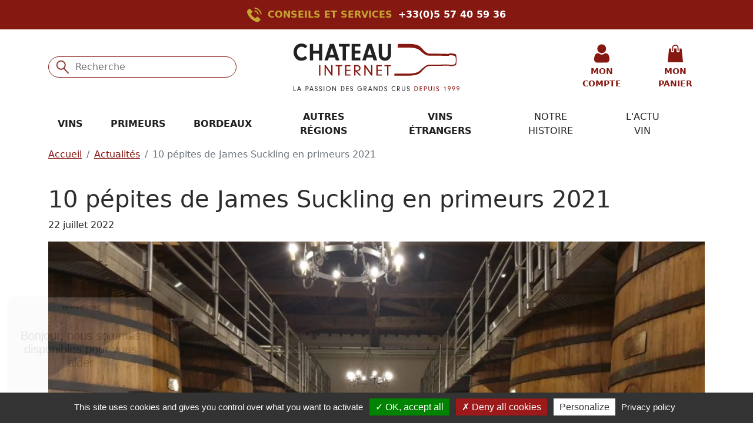

--- FILE ---
content_type: text/html; charset=UTF-8
request_url: https://www.chateauinternet.com/actualites/article/10-pepites-de-james-suckling-en-primeurs-2021
body_size: 36403
content:
<!DOCTYPE html>
<html lang="fr">
<head>
    <meta charset="utf-8">
    <meta http-equiv="X-UA-Compatible" content="IE=edge">
    <meta name="viewport" content="width=device-width, initial-scale=1, shrink-to-fit=no">
    <meta name="csrf-token" content="40Xg9tWpu7nJtSosjx4kyvZ45N9XbiSD4tRWTA2M">

    <title>10 pépites de James Suckling en primeurs 2021 - Actualités</title>

                        <link rel="alternate" type="application/atom+xml" title="Actualités" href="https://www.chateauinternet.com/actualites/feed?signature=a9dc5248ddd3b4b1a691baec0e543bb8d77dbfbb41045125676c74aad72392bb">
            
    
    
    
            <link rel="canonical" href="https://www.chateauinternet.com/actualites/article/10-pepites-de-james-suckling-en-primeurs-2021"/>
    
    
    <link rel="icon" href="/favicon.ico">
    <link href="/assets/css/fonts.css" rel="preload" as="style" media='all'>
    <link href="/assets/css/app.css" rel="preload" as="style" media='all'>
    <link href="/assets/css/print.css" rel="prefetch" as="style" media='print'>

    <link href="/assets/css/fonts.css" rel="stylesheet" media='all'>
    <link href="/assets/css/app.css" rel="stylesheet" media='all'>
    <link href="/assets/css/print.css" rel="stylesheet" media='print'>

    

    
            
        <meta name="google-site-verification" content="xnlQYsYw60_NTAQSpf_sAmKhPV1bA7PlVaPcCCuHw6w"/>
    
    
            <!-- Start of  Zendesk Widget script -->
        <script id="ze-snippet"
                src="https://static.zdassets.com/ekr/snippet.js?key=c2830f32-1c06-4103-82f2-9640536ef0c6"
                async></script>
        <!-- End of  Zendesk Widget script -->
    
    
    
    
    <script type="text/javascript">
    const Ziggy = {"url":"https:\/\/www.chateauinternet.com","port":null,"defaults":{},"routes":{"admin.tools.app-informations.general":{"uri":"admin\/outils\/informations\/general","methods":["GET","HEAD"]},"admin.tools.app-informations.project":{"uri":"admin\/outils\/informations\/projet","methods":["GET","HEAD"]},"admin.tools.app-informations.server":{"uri":"admin\/outils\/informations\/serveur","methods":["GET","HEAD"]},"admin.tools.app-informations.scheduled-tasks":{"uri":"admin\/outils\/informations\/taches-planifiees","methods":["GET","HEAD"]},"changelog":{"uri":"admin\/changelog","methods":["GET","HEAD"]},"contact":{"uri":"contact","methods":["GET","HEAD"]},"contact-post":{"uri":"contact","methods":["POST"]},"admin.parameters.email-recipients.recipients.list":{"uri":"admin\/parametres\/destinataires-email","methods":["GET","HEAD"]},"admin.parameters.email-recipients.recipients.create":{"uri":"admin\/parametres\/destinataires-email\/nouveau\/groupe\/{group_id}","methods":["GET","HEAD"],"wheres":{"group_id":"[0-9]+"},"parameters":["group_id"]},"admin.parameters.email-recipients.recipients.store":{"uri":"admin\/parametres\/destinataires-email\/nouveau\/groupe\/{group_id}","methods":["POST"],"wheres":{"group_id":"[0-9]+"},"parameters":["group_id"]},"admin.parameters.email-recipients.recipients.edit":{"uri":"admin\/parametres\/destinataires-email\/{id}\/modifier","methods":["GET","HEAD"],"wheres":{"id":"[0-9]+"},"parameters":["id"]},"admin.parameters.email-recipients.recipients.update":{"uri":"admin\/parametres\/destinataires-email\/{id}\/modifier","methods":["PUT"],"wheres":{"id":"[0-9]+"},"parameters":["id"]},"admin.parameters.email-recipients.recipients.destroy":{"uri":"admin\/parametres\/destinataires-email\/{id}\/supprimer","methods":["DELETE"],"wheres":{"id":"[0-9]+"},"parameters":["id"]},"admin.parameters.email-recipients.recipients.status.enable":{"uri":"admin\/parametres\/destinataires-email\/{id}\/activer","methods":["PATCH"],"wheres":{"id":"[0-9]+"},"parameters":["id"]},"admin.parameters.email-recipients.recipients.status.disable":{"uri":"admin\/parametres\/destinataires-email\/{id}\/desactiver","methods":["PATCH"],"wheres":{"id":"[0-9]+"},"parameters":["id"]},"admin.parameters.email-recipients.groups.list":{"uri":"admin\/parametres\/destinataires-email\/groupes","methods":["GET","HEAD"]},"admin.parameters.email-recipients.groups.create":{"uri":"admin\/parametres\/destinataires-email\/groupes\/nouveau","methods":["GET","HEAD"]},"admin.parameters.email-recipients.groups.store":{"uri":"admin\/parametres\/destinataires-email\/groupes\/nouveau","methods":["POST"]},"admin.parameters.email-recipients.groups.edit":{"uri":"admin\/parametres\/destinataires-email\/groupes\/{id}\/modifier","methods":["GET","HEAD"],"wheres":{"id":"[0-9]+"},"parameters":["id"]},"admin.parameters.email-recipients.groups.update":{"uri":"admin\/parametres\/destinataires-email\/groupes\/{id}\/modifier","methods":["PUT"],"wheres":{"id":"[0-9]+"},"parameters":["id"]},"admin.parameters.email-recipients.groups.sort":{"uri":"admin\/parametres\/destinataires-email\/groupes\/ordre","methods":["PATCH"]},"admin.parameters.email-recipients.groups.destroy":{"uri":"admin\/parametres\/destinataires-email\/groupes\/{id}\/supprimer","methods":["DELETE"],"wheres":{"id":"[0-9]+"},"parameters":["id"]},"admin.parameters.menus.list":{"uri":"admin\/parametres\/menus","methods":["GET","HEAD"]},"admin.parameters.menus.recycle-bin":{"uri":"admin\/parametres\/menus\/corbeille","methods":["GET","HEAD"]},"admin.parameters.menus.store":{"uri":"admin\/parametres\/menus\/nouveau","methods":["POST"]},"admin.parameters.menus.edit":{"uri":"admin\/parametres\/menus\/{menu}\/modifier","methods":["GET","HEAD"],"wheres":{"menu":"[0-9]+"},"parameters":["menu"],"bindings":{"menu":"id"}},"admin.parameters.menus.update":{"uri":"admin\/parametres\/menus\/{menu}\/modifier","methods":["PUT"],"wheres":{"menu":"[0-9]+"},"parameters":["menu"],"bindings":{"menu":"id"}},"admin.parameters.menus.delete":{"uri":"admin\/parametres\/menus\/{menu}\/supprimer","methods":["PATCH"],"wheres":{"menu":"[0-9]+"},"parameters":["menu"],"bindings":{"menu":"id"}},"admin.parameters.menus.restore":{"uri":"admin\/parametres\/menus\/{id}\/restaurer","methods":["PATCH"],"wheres":{"menu":"[0-9]+"},"parameters":["id"]},"admin.parameters.menus.destroy":{"uri":"admin\/parametres\/menus\/{id}\/supprimer","methods":["DELETE"],"wheres":{"menu":"[0-9]+"},"parameters":["id"]},"admin.parameters.menus.generate-migration":{"uri":"admin\/parametres\/menus\/{menu}\/generer-migration","methods":["POST"],"parameters":["menu"],"bindings":{"menu":"id"}},"admin.parameters.menus.items.recycle-bin":{"uri":"admin\/parametres\/menus\/elements\/{menu}\/corbeille","methods":["GET","HEAD"],"wheres":{"menu":"[0-9]+"},"parameters":["menu"],"bindings":{"menu":"id"}},"admin.parameters.menus.items.store":{"uri":"admin\/parametres\/menus\/elements\/nouveau","methods":["POST"]},"admin.parameters.menus.items.edit":{"uri":"admin\/parametres\/menus\/elements\/{item}\/modifier","methods":["GET","HEAD"],"wheres":{"item":"[0-9]+"},"parameters":["item"],"bindings":{"item":"id"}},"admin.parameters.menus.items.update":{"uri":"admin\/parametres\/menus\/elements\/{item}\/modifier","methods":["PUT"],"wheres":{"item":"[0-9]+"},"parameters":["item"],"bindings":{"item":"id"}},"admin.parameters.menus.items.enable":{"uri":"admin\/parametres\/menus\/elements\/{item}\/activer","methods":["PATCH"],"wheres":{"item":"[0-9]+"},"parameters":["item"],"bindings":{"item":"id"}},"admin.parameters.menus.items.disable":{"uri":"admin\/parametres\/menus\/elements\/{item}\/desactiver","methods":["PATCH"],"wheres":{"item":"[0-9]+"},"parameters":["item"],"bindings":{"item":"id"}},"admin.parameters.menus.items.delete":{"uri":"admin\/parametres\/menus\/elements\/{item}\/supprimer","methods":["PATCH"],"wheres":{"item":"[0-9]+"},"parameters":["item"],"bindings":{"item":"id"}},"admin.parameters.menus.items.restore":{"uri":"admin\/parametres\/menus\/elements\/{item}\/restaurer","methods":["PATCH"],"wheres":{"item":"[0-9]+"},"parameters":["item"]},"admin.parameters.menus.items.destroy":{"uri":"admin\/parametres\/menus\/elements\/{item}\/supprimer","methods":["DELETE"],"wheres":{"item":"[0-9]+"},"parameters":["item"]},"admin.parameters.menus.items.up":{"uri":"admin\/parametres\/menus\/elements\/{item}\/monter","methods":["PATCH"],"wheres":{"item":"[0-9]+"},"parameters":["item"],"bindings":{"item":"id"}},"admin.parameters.menus.items.down":{"uri":"admin\/parametres\/menus\/elements\/{item}\/descendre","methods":["PATCH"],"wheres":{"item":"[0-9]+"},"parameters":["item"],"bindings":{"item":"id"}},"admin.contents-management-shortcuts":{"uri":"admin\/gestion-des-contenus","methods":["GET","HEAD"]},"admin.parameters.languages.list":{"uri":"admin\/parametres\/langues","methods":["GET","HEAD"]},"admin.parameters.languages.archives":{"uri":"admin\/parametres\/langues\/archives","methods":["GET","HEAD"]},"admin.parameters.languages.sort":{"uri":"admin\/parametres\/langues\/trier","methods":["PATCH"]},"admin.parameters.languages.original-name":{"uri":"admin\/parametres\/langues\/original-name\/{code}","methods":["GET","HEAD"],"parameters":["code"]},"admin.parameters.languages.create":{"uri":"admin\/parametres\/langues\/ajouter","methods":["GET","HEAD"]},"admin.parameters.languages.store":{"uri":"admin\/parametres\/langues\/ajouter","methods":["POST"]},"admin.parameters.languages.edit":{"uri":"admin\/parametres\/langues\/{id}\/modifier","methods":["GET","HEAD"],"wheres":{"id":"[0-9]+"},"parameters":["id"]},"admin.parameters.languages.update":{"uri":"admin\/parametres\/langues\/{id}\/modifier","methods":["PUT"],"wheres":{"id":"[0-9]+"},"parameters":["id"]},"admin.parameters.languages.default":{"uri":"admin\/parametres\/langues\/{id}\/defaut","methods":["PATCH"],"wheres":{"id":"[0-9]+"},"parameters":["id"]},"admin.parameters.languages.archive":{"uri":"admin\/parametres\/langues\/{id}\/archiver","methods":["PATCH"],"wheres":{"id":"[0-9]+"},"parameters":["id"]},"admin.parameters.languages.restore":{"uri":"admin\/parametres\/langues\/{id}\/restaurer","methods":["PATCH"],"wheres":{"id":"[0-9]+"},"parameters":["id"]},"admin.parameters.languages.destroy":{"uri":"admin\/parametres\/langues\/{id}\/supprimer","methods":["DELETE"],"wheres":{"id":"[0-9]+"},"parameters":["id"]},"news.list":{"uri":"actualites","methods":["GET","HEAD"]},"news.feed":{"uri":"actualites\/feed","methods":["GET","HEAD"]},"news.category":{"uri":"actualites\/rubrique\/{newsCategory}","methods":["GET","HEAD"],"parameters":["newsCategory"]},"news.tag":{"uri":"actualites\/etiquette\/{newsTag}","methods":["GET","HEAD"],"parameters":["newsTag"]},"news.post":{"uri":"actualites\/article\/{newsPost}","methods":["GET","HEAD"],"parameters":["newsPost"]},"news.file":{"uri":"actualites\/article\/{newsPost}\/file\/{newsFile}","methods":["GET","HEAD"],"parameters":["newsPost","newsFile"]},"news.preview":{"uri":"actualites\/previsualisation\/{newsPost}","methods":["GET","HEAD"],"parameters":["newsPost"]},"news-banners":{"uri":"actualites\/banniere\/{path}","methods":["GET","HEAD"],"wheres":{"path":"(.*)"},"parameters":["path"]},"news-featured-images":{"uri":"actualites\/image-mise-en-avant\/{path}","methods":["GET","HEAD"],"wheres":{"path":"(.*)"},"parameters":["path"]},"news-images":{"uri":"actualites\/image\/{path}","methods":["GET","HEAD"],"wheres":{"path":"(.*)"},"parameters":["path"]},"admin.news.posts.list":{"uri":"admin\/actualites\/articles","methods":["GET","HEAD"]},"admin.news.posts.archives":{"uri":"admin\/actualites\/articles\/archives","methods":["GET","HEAD"]},"admin.news.posts.create":{"uri":"admin\/actualites\/articles\/nouvelle","methods":["GET","HEAD"]},"admin.news.posts.store":{"uri":"admin\/actualites\/articles\/nouvelle","methods":["POST"]},"admin.news.posts.edit":{"uri":"admin\/actualites\/articles\/{id}\/modifier","methods":["GET","HEAD"],"wheres":{"id":"[0-9]+"},"parameters":["id"]},"admin.news.posts.update":{"uri":"admin\/actualites\/articles\/{id}\/modifier","methods":["POST"],"wheres":{"id":"[0-9]+"},"parameters":["id"]},"admin.news.posts.archive":{"uri":"admin\/actualites\/articles\/{id}\/archiver","methods":["PATCH"],"wheres":{"id":"[0-9]+"},"parameters":["id"]},"admin.news.posts.restore":{"uri":"admin\/actualites\/articles\/{id}\/restaurer","methods":["PATCH"],"wheres":{"id":"[0-9]+"},"parameters":["id"]},"admin.news.posts.destroy":{"uri":"admin\/actualites\/articles\/{id}\/supprimer","methods":["DELETE"],"wheres":{"id":"[0-9]+"},"parameters":["id"]},"admin.news.settings.edit":{"uri":"admin\/actualites\/parametres\/modifier","methods":["GET","HEAD"]},"admin.news.settings.update":{"uri":"admin\/actualites\/parametres\/modifier","methods":["POST"]},"auth.login":{"uri":"identification","methods":["GET","HEAD"]},"auth.login.post":{"uri":"identification","methods":["POST"]},"auth.logout":{"uri":"deconnexion","methods":["POST"]},"auth.impersonate":{"uri":"imiter\/{id}","methods":["GET","HEAD"],"wheres":{"id":"[0-9]+"},"parameters":["id"]},"auth.stop-impersonating":{"uri":"stop-imitation","methods":["GET","HEAD"]},"auth.password.change":{"uri":"mot-de-passe\/changer","methods":["GET","HEAD"]},"auth.password.change.post":{"uri":"mot-de-passe\/changer","methods":["POST"]},"auth.password.email":{"uri":"mot-de-passe\/email","methods":["GET","HEAD"]},"auth.password.email.post":{"uri":"mot-de-passe\/email","methods":["POST"]},"auth.password.reset":{"uri":"mot-de-passe\/re-initialiser\/{token}","methods":["GET","HEAD"],"parameters":["token"]},"auth.password.reset.post":{"uri":"mot-de-passe\/re-initialiser","methods":["POST"]},"profile.show":{"uri":"utilisateur\/{id}","methods":["GET","HEAD"],"wheres":{"id":"[0-9]+"},"parameters":["id"]},"profile.edit-mine":{"uri":"mon-profil","methods":["GET","HEAD"]},"profile.update-mine":{"uri":"mon-profil","methods":["PUT"]},"admin.access.users.list":{"uri":"admin\/acces\/utilisateurs","methods":["GET","HEAD"]},"admin.access.users.archives":{"uri":"admin\/acces\/utilisateurs\/archives","methods":["GET","HEAD"]},"admin.access.users.create":{"uri":"admin\/acces\/utilisateurs\/nouveau","methods":["GET","HEAD"]},"admin.access.users.store":{"uri":"admin\/acces\/utilisateurs\/nouveau","methods":["POST"]},"admin.access.users.edit":{"uri":"admin\/acces\/utilisateurs\/{id}\/modifier","methods":["GET","HEAD"],"wheres":{"id":"[0-9]+"},"parameters":["id"]},"admin.access.users.update":{"uri":"admin\/acces\/utilisateurs\/{id}\/modifier","methods":["PUT"],"wheres":{"id":"[0-9]+"},"parameters":["id"]},"admin.access.users.archive":{"uri":"admin\/acces\/utilisateurs\/{id}\/archiver","methods":["PUT"],"wheres":{"id":"[0-9]+"},"parameters":["id"]},"admin.access.users.delete":{"uri":"admin\/acces\/utilisateurs\/{id}\/supprimer","methods":["PUT"],"wheres":{"id":"[0-9]+"},"parameters":["id"]},"admin.access.users.restore":{"uri":"admin\/acces\/utilisateurs\/{id}\/restaurer","methods":["PUT"],"wheres":{"id":"[0-9]+"},"parameters":["id"]},"admin.access.users.destroy":{"uri":"admin\/acces\/utilisateurs\/{id}\/supprimer","methods":["DELETE"],"wheres":{"id":"[0-9]+"},"parameters":["id"]},"admin.access.roles.list":{"uri":"admin\/acces\/roles","methods":["GET","HEAD"]},"admin.access.roles.create":{"uri":"admin\/acces\/roles\/nouveau","methods":["GET","HEAD"]},"admin.access.roles.store":{"uri":"admin\/acces\/roles\/nouveau","methods":["POST"]},"admin.access.roles.edit":{"uri":"admin\/acces\/roles\/{id}\/modifier","methods":["GET","HEAD"],"wheres":{"id":"[0-9]+"},"parameters":["id"]},"admin.access.roles.update":{"uri":"admin\/acces\/roles\/{id}\/modifier","methods":["PUT"],"wheres":{"id":"[0-9]+"},"parameters":["id"]},"admin.access.roles.destroy":{"uri":"admin\/acces\/roles\/{id}\/supprimer","methods":["DELETE"],"wheres":{"id":"[0-9]+"},"parameters":["id"]},"admin.access.settings.edit":{"uri":"admin\/acces\/parametres\/modifier","methods":["GET","HEAD"]},"admin.access.settings.update":{"uri":"admin\/acces\/parametres\/modifier","methods":["POST"]},"admin.access.settings.must-change-all-passwords":{"uri":"admin\/acces\/parametres\/demande-de-changement-de-tous-les-mots-de-passe","methods":["GET","HEAD"]},"livewire.message":{"uri":"livewire\/message\/{name}","methods":["POST"],"parameters":["name"]},"livewire.message-localized":{"uri":"{locale}\/livewire\/message\/{name}","methods":["POST"],"parameters":["locale","name"]},"livewire.upload-file":{"uri":"livewire\/upload-file","methods":["POST"]},"livewire.preview-file":{"uri":"livewire\/preview-file\/{filename}","methods":["GET","HEAD"],"parameters":["filename"]},"images":{"uri":"image\/{path}","methods":["GET","HEAD"],"wheres":{"path":"(.*)"},"parameters":["path"]},"avatars":{"uri":"utilisateurs\/avatars\/{path}","methods":["GET","HEAD"],"wheres":{"path":"(.*)"},"parameters":["path"]},"home-page-images":{"uri":"home-page\/image\/{path}","methods":["GET","HEAD"],"wheres":{"path":"(.*)"},"parameters":["path"]},"labels-images":{"uri":"labels\/images\/{path}","methods":["GET","HEAD"],"wheres":{"path":"(.*)"},"parameters":["path"]},"produits-images":{"uri":"produits\/images\/{path}","methods":["GET","HEAD"],"wheres":{"path":"(.*)"},"parameters":["path"]},"pays-viticoles-banners":{"uri":"pays-viticoles\/banners\/{path}","methods":["GET","HEAD"],"wheres":{"path":"(.*)"},"parameters":["path"]},"pays-viticoles-featured-images":{"uri":"pays-viticoles\/featured-images\/{path}","methods":["GET","HEAD"],"wheres":{"path":"(.*)"},"parameters":["path"]},"pays-viticoles-images":{"uri":"pays-viticoles\/images\/{path}","methods":["GET","HEAD"],"wheres":{"path":"(.*)"},"parameters":["path"]},"regions-viticoles-images":{"uri":"regions-viticoles\/images\/{path}","methods":["GET","HEAD"],"wheres":{"path":"(.*)"},"parameters":["path"]},"appellations-images":{"uri":"appellations\/images\/{path}","methods":["GET","HEAD"],"wheres":{"path":"(.*)"},"parameters":["path"]},"producteurs-banners":{"uri":"producteurs\/banners\/{path}","methods":["GET","HEAD"],"wheres":{"path":"(.*)"},"parameters":["path"]},"producteurs-featured-images":{"uri":"producteurs\/featured-images\/{path}","methods":["GET","HEAD"],"wheres":{"path":"(.*)"},"parameters":["path"]},"producteurs-images":{"uri":"producteurs\/images\/{path}","methods":["GET","HEAD"],"wheres":{"path":"(.*)"},"parameters":["path"]},"admin.dashboard":{"uri":"admin","methods":["GET","HEAD"]},"admin.home-page.show":{"uri":"admin\/page-accueil","methods":["GET","HEAD"]},"admin.home-page.update":{"uri":"admin\/page-accueil\/modifier","methods":["PUT"]},"admin.home-page.fetch-produits-for-select":{"uri":"admin\/page-accueil\/fetch-produits-for-select","methods":["GET","HEAD"]},"admin.pays-viticoles.list":{"uri":"admin\/pays-viticoles","methods":["GET","HEAD"]},"admin.pays-viticoles.edit":{"uri":"admin\/pays-viticoles\/{paysViticole}\/modifier","methods":["GET","HEAD"],"wheres":{"paysViticole":"[0-9]+"},"parameters":["paysViticole"],"bindings":{"paysViticole":"id"}},"admin.pays-viticoles.update":{"uri":"admin\/pays-viticoles\/{paysViticole}\/modifier","methods":["PUT"],"wheres":{"paysViticole":"[0-9]+"},"parameters":["paysViticole"],"bindings":{"paysViticole":"id"}},"admin.regions-viticoles.list":{"uri":"admin\/regions-viticoles","methods":["GET","HEAD"]},"admin.regions-viticoles.edit":{"uri":"admin\/regions-viticoles\/{regionViticole}\/modifier","methods":["GET","HEAD"],"wheres":{"regionViticole":"[0-9]+"},"parameters":["regionViticole"],"bindings":{"regionViticole":"id"}},"admin.regions-viticoles.update":{"uri":"admin\/regions-viticoles\/{regionViticole}\/modifier","methods":["PUT"],"wheres":{"regionViticole":"[0-9]+"},"parameters":["regionViticole"],"bindings":{"regionViticole":"id"}},"admin.regions-viticoles.display-in-menu":{"uri":"admin\/regions-viticoles\/{regionViticole}\/afficher-dans-le-menu","methods":["PATCH"],"wheres":{"regionViticole":"[0-9]+"},"parameters":["regionViticole"],"bindings":{"regionViticole":"id"}},"admin.regions-viticoles.hide-in-menu":{"uri":"admin\/regions-viticoles\/{regionViticole}\/cacher-dans-le-menu","methods":["PATCH"],"wheres":{"regionViticole":"[0-9]+"},"parameters":["regionViticole"],"bindings":{"regionViticole":"id"}},"admin.appellations.list":{"uri":"admin\/appellations","methods":["GET","HEAD"]},"admin.appellations.edit":{"uri":"admin\/appellations\/{appellation}\/modifier","methods":["GET","HEAD"],"wheres":{"appellation":"[0-9]+"},"parameters":["appellation"],"bindings":{"appellation":"id"}},"admin.appellations.update":{"uri":"admin\/appellations\/{appellation}\/modifier","methods":["PUT"],"wheres":{"appellation":"[0-9]+"},"parameters":["appellation"],"bindings":{"appellation":"id"}},"admin.appellations.display-in-menu":{"uri":"admin\/appellations\/{appellation}\/afficher-dans-le-menu","methods":["PATCH"],"wheres":{"appellation":"[0-9]+"},"parameters":["appellation"],"bindings":{"appellation":"id"}},"admin.appellations.hide-in-menu":{"uri":"admin\/appellations\/{appellation}\/cacher-dans-le-menu","methods":["PATCH"],"wheres":{"appellation":"[0-9]+"},"parameters":["appellation"],"bindings":{"appellation":"id"}},"admin.producteurs.list":{"uri":"admin\/producteurs","methods":["GET","HEAD"]},"admin.producteurs.edit":{"uri":"admin\/producteurs\/{producteur}\/modifier","methods":["GET","HEAD"],"wheres":{"producteur":"[0-9]+"},"parameters":["producteur"],"bindings":{"producteur":"id"}},"admin.producteurs.update":{"uri":"admin\/producteurs\/{producteur}\/modifier","methods":["PUT"],"wheres":{"producteur":"[0-9]+"},"parameters":["producteur"],"bindings":{"producteur":"id"}},"admin.producteurs.display-in-menu":{"uri":"admin\/producteurs\/{producteur}\/afficher-dans-le-menu","methods":["PATCH"],"wheres":{"producteur":"[0-9]+"},"parameters":["producteur"],"bindings":{"producteur":"id"}},"admin.producteurs.hide-in-menu":{"uri":"admin\/producteurs\/{producteur}\/cacher-dans-le-menu","methods":["PATCH"],"wheres":{"producteur":"[0-9]+"},"parameters":["producteur"],"bindings":{"producteur":"id"}},"admin.parameters.app-settings.edit":{"uri":"admin\/parametres\/reglages","methods":["GET","HEAD"]},"admin.parameters.app-settings.update":{"uri":"admin\/parametres\/reglages","methods":["POST"]},"admin.parameters.customers-settings.edit":{"uri":"admin\/parametres\/reglages-clients\/modifier","methods":["GET","HEAD"]},"admin.parameters.customers-settings.update":{"uri":"admin\/parametres\/reglages-clients\/modifier","methods":["POST"]},"admin.parameters.customers-settings.must-change-all-passwords":{"uri":"admin\/parametres\/reglages-clients\/demande-de-changement-de-tous-les-mots-de-passe","methods":["GET","HEAD"]},"home":{"uri":"\/","methods":["GET","HEAD"]},"les-vins":{"uri":"les-vins","methods":["GET","HEAD"]},"les-vins.produits-du-moment":{"uri":"les-vins\/produits-du-moment","methods":["GET","HEAD"]},"les-vins.seconds-vins":{"uri":"les-vins\/seconds-vins","methods":["GET","HEAD"]},"les-vins.1er-crus-classes":{"uri":"les-vins\/1er-crus-classes","methods":["GET","HEAD"]},"les-vins.pays-viticole":{"uri":"les-vins\/vins-etrangers\/{paysViticole}","methods":["GET","HEAD"],"parameters":["paysViticole"],"bindings":{"paysViticole":"slug"}},"les-vins.vins-francais":{"uri":"les-vins\/vins-francais","methods":["GET","HEAD"]},"les-vins.vins-etrangers":{"uri":"les-vins\/vins-etrangers","methods":["GET","HEAD"]},"les-vins.autres-regions":{"uri":"les-vins\/autres-regions","methods":["GET","HEAD"]},"les-vins.producteur":{"uri":"les-vins\/producteur-{producteur}","methods":["GET","HEAD"],"parameters":["producteur"],"bindings":{"producteur":"slug"}},"les-vins.black-friday":{"uri":"les-vins\/black-friday","methods":["GET","HEAD"]},"les-vins.foire-aux-vins":{"uri":"les-vins\/foire-aux-vins","methods":["GET","HEAD"]},"les-vins.region-viticole":{"uri":"les-vins\/{regionViticole}","methods":["GET","HEAD"],"parameters":["regionViticole"],"bindings":{"regionViticole":"slug"}},"les-vins.region-viticole.appellation":{"uri":"les-vins\/{regionViticole}\/{appellation}","methods":["GET","HEAD"],"parameters":["regionViticole","appellation"],"bindings":{"regionViticole":"slug","appellation":"slug"}},"les-vins.region-viticole.appellation.millesime":{"uri":"les-vins\/{regionViticole}\/{appellation}\/{millesime}","methods":["GET","HEAD"],"parameters":["regionViticole","appellation","millesime"],"bindings":{"regionViticole":"slug","appellation":"slug"}},"primeurs":{"uri":"primeurs","methods":["GET","HEAD"]},"primeurs.dernieres-sorties":{"uri":"primeurs\/dernieres-sorties","methods":["GET","HEAD"]},"primeurs.list":{"uri":"primeurs\/primeurs-{millesime}","methods":["GET","HEAD"],"parameters":["millesime"]},"cart.show":{"uri":"panier","methods":["GET","HEAD"]},"payment-cb.return":{"uri":"paiement-cb\/retour-paiement","methods":["POST"]},"payment-cb.index":{"uri":"paiement-cb\/{number}","methods":["GET","HEAD"],"parameters":["number"]},"produit":{"uri":"{produit}","methods":["GET","HEAD"],"parameters":["produit"],"bindings":{"produit":"slug"}},"customer.auth.login":{"uri":"client\/identification","methods":["GET","HEAD"]},"customer.auth.login.post":{"uri":"client\/identification","methods":["POST"]},"customer.auth.register":{"uri":"client\/inscription","methods":["GET","HEAD"]},"customer.auth.register.post":{"uri":"client\/inscription","methods":["POST"]},"customer.auth.logout":{"uri":"client\/deconnexion","methods":["POST"]},"customer.auth.password.email":{"uri":"client\/mot-de-passe\/email","methods":["GET","HEAD"]},"customer.auth.password.email.post":{"uri":"client\/mot-de-passe\/email","methods":["POST"]},"customer.auth.password.reset":{"uri":"client\/mot-de-passe\/r\u00e9initialiser\/{token}","methods":["GET","HEAD"],"parameters":["token"]},"customer.auth.password.reset.post":{"uri":"client\/mot-de-passe\/r\u00e9initialiser","methods":["POST"]},"customer.auth.password.change":{"uri":"client\/mot-de-passe\/changer","methods":["GET","HEAD"]},"customer.auth.password.change.post":{"uri":"client\/mot-de-passe\/changer","methods":["POST"]},"customer.account.dashboard":{"uri":"client\/mon-compte","methods":["GET","HEAD"]},"customer.account.details":{"uri":"client\/mon-compte\/d\u00e9tails","methods":["GET","HEAD"]},"customer.account.details.update":{"uri":"client\/mon-compte\/d\u00e9tails","methods":["PUT"]},"customer.account.security":{"uri":"client\/mon-compte\/securit\u00e9","methods":["GET","HEAD"]},"customer.account.security.update":{"uri":"client\/mon-compte\/securit\u00e9","methods":["PATCH"]},"customer.orders.list":{"uri":"client\/commandes","methods":["GET","HEAD"]},"customer.orders.show":{"uri":"client\/commandes\/{order}\/voir","methods":["GET","HEAD"],"parameters":["order"]},"customer.orders.confirmation":{"uri":"client\/commandes\/{order}\/confirmation","methods":["GET","HEAD"],"parameters":["order"]},"customer.orders.invoice":{"uri":"client\/commandes\/{order}\/facture","methods":["GET","HEAD"],"parameters":["order"]},"customer.orders.cancel":{"uri":"client\/commandes\/{order}\/annuler","methods":["POST"],"parameters":["order"]},"customer.addresses.list":{"uri":"client\/adresses","methods":["GET","HEAD"]},"customer.addresses.create":{"uri":"client\/adresses\/nouvelle","methods":["GET","HEAD"]},"customer.addresses.store":{"uri":"client\/adresses\/nouvelle","methods":["POST"]},"customer.addresses.edit":{"uri":"client\/adresses\/{uuid}\/modifier","methods":["GET","HEAD"],"wheres":{"uuid":"[\\da-fA-F]{8}-[\\da-fA-F]{4}-[\\da-fA-F]{4}-[\\da-fA-F]{4}-[\\da-fA-F]{12}"},"parameters":["uuid"]},"customer.addresses.update":{"uri":"client\/adresses\/{uuid}\/modifier","methods":["PUT"],"wheres":{"uuid":"[\\da-fA-F]{8}-[\\da-fA-F]{4}-[\\da-fA-F]{4}-[\\da-fA-F]{4}-[\\da-fA-F]{12}"},"parameters":["uuid"]},"customer.addresses.set-default-billing":{"uri":"client\/adresses\/{uuid}\/defaut-facturation","methods":["PATCH"],"wheres":{"uuid":"[\\da-fA-F]{8}-[\\da-fA-F]{4}-[\\da-fA-F]{4}-[\\da-fA-F]{4}-[\\da-fA-F]{12}"},"parameters":["uuid"]},"customer.addresses.set-default-delivery":{"uri":"client\/adresses\/{uuid}\/defaut-livraison","methods":["PATCH"],"wheres":{"uuid":"[\\da-fA-F]{8}-[\\da-fA-F]{4}-[\\da-fA-F]{4}-[\\da-fA-F]{4}-[\\da-fA-F]{12}"},"parameters":["uuid"]},"customer.addresses.delete":{"uri":"client\/adresses\/{uuid}\/supprimer","methods":["DELETE"],"wheres":{"uuid":"[\\da-fA-F]{8}-[\\da-fA-F]{4}-[\\da-fA-F]{4}-[\\da-fA-F]{4}-[\\da-fA-F]{12}"},"parameters":["uuid"]},"newsletter.sign-up":{"uri":"newsletter\/sign-up","methods":["POST"]},"pages.category":{"uri":"rubrique\/{pagesCategory}","methods":["GET","HEAD"],"parameters":["pagesCategory"]},"pages.page":{"uri":"page\/{page}","methods":["GET","HEAD"],"parameters":["page"]},"pages.file":{"uri":"page\/{page}\/fichier\/{pageFile}","methods":["GET","HEAD"],"parameters":["page","pageFile"]},"admin.pages.contents.list":{"uri":"admin\/pages","methods":["GET","HEAD"]},"admin.pages.contents.archives":{"uri":"admin\/pages\/archives","methods":["GET","HEAD"]},"admin.pages.contents.create":{"uri":"admin\/pages\/nouvelle","methods":["GET","HEAD"]},"admin.pages.contents.store":{"uri":"admin\/pages\/nouvelle","methods":["POST"]},"admin.pages.contents.edit":{"uri":"admin\/pages\/{id}\/modifier","methods":["GET","HEAD"],"wheres":{"id":"[0-9]+"},"parameters":["id"]},"admin.pages.contents.update":{"uri":"admin\/pages\/{id}\/modifier","methods":["POST"],"wheres":{"id":"[0-9]+"},"parameters":["id"]},"admin.pages.contents.configuration":{"uri":"admin\/pages\/{id}\/configurer","methods":["GET","HEAD"],"wheres":{"id":"[0-9]+"},"parameters":["id"]},"admin.pages.contents.generate-migration":{"uri":"admin\/pages\/{id}\/configurer\/migration","methods":["POST"],"wheres":{"id":"[0-9]+"},"parameters":["id"]},"admin.pages.contents.archive":{"uri":"admin\/pages\/{id}\/archiver","methods":["PATCH"],"wheres":{"id":"[0-9]+"},"parameters":["id"]},"admin.pages.contents.restore":{"uri":"admin\/pages\/{id}\/restaurer","methods":["PATCH"],"wheres":{"id":"[0-9]+"},"parameters":["id"]},"admin.pages.contents.destroy":{"uri":"admin\/pages\/{id}\/supprimer","methods":["DELETE"],"wheres":{"id":"[0-9]+"},"parameters":["id"]},"admin.pages.templates.list":{"uri":"admin\/pages\/modeles","methods":["GET","HEAD"]},"admin.pages.templates.archives":{"uri":"admin\/pages\/modeles\/archives","methods":["GET","HEAD"]},"admin.pages.templates.create":{"uri":"admin\/pages\/modeles\/nouveau","methods":["GET","HEAD"]},"admin.pages.templates.store":{"uri":"admin\/pages\/modeles\/nouveau","methods":["POST"]},"admin.pages.templates.edit":{"uri":"admin\/pages\/modeles\/{id}\/modifier","methods":["GET","HEAD"],"wheres":{"id":"[0-9]+"},"parameters":["id"]},"admin.pages.templates.generate-migration":{"uri":"admin\/pages\/modeles\/{id}\/migration","methods":["POST"],"wheres":{"id":"[0-9]+"},"parameters":["id"]},"admin.pages.templates.archive":{"uri":"admin\/pages\/modeles\/{id}\/archiver","methods":["PATCH"],"wheres":{"id":"[0-9]+"},"parameters":["id"]},"admin.pages.templates.restore":{"uri":"admin\/pages\/modeles\/{id}\/restaurer","methods":["PATCH"],"wheres":{"id":"[0-9]+"},"parameters":["id"]},"admin.pages.templates.destroy":{"uri":"admin\/pages\/modeles\/{id}\/supprimer","methods":["DELETE"],"wheres":{"id":"[0-9]+"},"parameters":["id"]}}};

    !function(t,r){"object"==typeof exports&&"undefined"!=typeof module?module.exports=r():"function"==typeof define&&define.amd?define(r):(t||self).route=r()}(this,function(){function t(t,r){for(var e=0;e<r.length;e++){var n=r[e];n.enumerable=n.enumerable||!1,n.configurable=!0,"value"in n&&(n.writable=!0),Object.defineProperty(t,"symbol"==typeof(o=function(t,r){if("object"!=typeof t||null===t)return t;var e=t[Symbol.toPrimitive];if(void 0!==e){var n=e.call(t,"string");if("object"!=typeof n)return n;throw new TypeError("@@toPrimitive must return a primitive value.")}return String(t)}(n.key))?o:String(o),n)}var o}function r(r,e,n){return e&&t(r.prototype,e),n&&t(r,n),Object.defineProperty(r,"prototype",{writable:!1}),r}function e(){return e=Object.assign?Object.assign.bind():function(t){for(var r=1;r<arguments.length;r++){var e=arguments[r];for(var n in e)Object.prototype.hasOwnProperty.call(e,n)&&(t[n]=e[n])}return t},e.apply(this,arguments)}function n(t){return n=Object.setPrototypeOf?Object.getPrototypeOf.bind():function(t){return t.__proto__||Object.getPrototypeOf(t)},n(t)}function o(t,r){return o=Object.setPrototypeOf?Object.setPrototypeOf.bind():function(t,r){return t.__proto__=r,t},o(t,r)}function i(t,r,e){return i=function(){if("undefined"==typeof Reflect||!Reflect.construct)return!1;if(Reflect.construct.sham)return!1;if("function"==typeof Proxy)return!0;try{return Boolean.prototype.valueOf.call(Reflect.construct(Boolean,[],function(){})),!0}catch(t){return!1}}()?Reflect.construct.bind():function(t,r,e){var n=[null];n.push.apply(n,r);var i=new(Function.bind.apply(t,n));return e&&o(i,e.prototype),i},i.apply(null,arguments)}function u(t){var r="function"==typeof Map?new Map:void 0;return u=function(t){if(null===t||-1===Function.toString.call(t).indexOf("[native code]"))return t;if("function"!=typeof t)throw new TypeError("Super expression must either be null or a function");if(void 0!==r){if(r.has(t))return r.get(t);r.set(t,e)}function e(){return i(t,arguments,n(this).constructor)}return e.prototype=Object.create(t.prototype,{constructor:{value:e,enumerable:!1,writable:!0,configurable:!0}}),o(e,t)},u(t)}var f=String.prototype.replace,a=/%20/g,c="RFC3986",l={default:c,formatters:{RFC1738:function(t){return f.call(t,a,"+")},RFC3986:function(t){return String(t)}},RFC1738:"RFC1738",RFC3986:c},s=Object.prototype.hasOwnProperty,v=Array.isArray,p=function(){for(var t=[],r=0;r<256;++r)t.push("%"+((r<16?"0":"")+r.toString(16)).toUpperCase());return t}(),y=function(t,r){for(var e=r&&r.plainObjects?Object.create(null):{},n=0;n<t.length;++n)void 0!==t[n]&&(e[n]=t[n]);return e},d={arrayToObject:y,assign:function(t,r){return Object.keys(r).reduce(function(t,e){return t[e]=r[e],t},t)},combine:function(t,r){return[].concat(t,r)},compact:function(t){for(var r=[{obj:{o:t},prop:"o"}],e=[],n=0;n<r.length;++n)for(var o=r[n],i=o.obj[o.prop],u=Object.keys(i),f=0;f<u.length;++f){var a=u[f],c=i[a];"object"==typeof c&&null!==c&&-1===e.indexOf(c)&&(r.push({obj:i,prop:a}),e.push(c))}return function(t){for(;t.length>1;){var r=t.pop(),e=r.obj[r.prop];if(v(e)){for(var n=[],o=0;o<e.length;++o)void 0!==e[o]&&n.push(e[o]);r.obj[r.prop]=n}}}(r),t},decode:function(t,r,e){var n=t.replace(/\+/g," ");if("iso-8859-1"===e)return n.replace(/%[0-9a-f]{2}/gi,unescape);try{return decodeURIComponent(n)}catch(t){return n}},encode:function(t,r,e,n,o){if(0===t.length)return t;var i=t;if("symbol"==typeof t?i=Symbol.prototype.toString.call(t):"string"!=typeof t&&(i=String(t)),"iso-8859-1"===e)return escape(i).replace(/%u[0-9a-f]{4}/gi,function(t){return"%26%23"+parseInt(t.slice(2),16)+"%3B"});for(var u="",f=0;f<i.length;++f){var a=i.charCodeAt(f);45===a||46===a||95===a||126===a||a>=48&&a<=57||a>=65&&a<=90||a>=97&&a<=122||o===l.RFC1738&&(40===a||41===a)?u+=i.charAt(f):a<128?u+=p[a]:a<2048?u+=p[192|a>>6]+p[128|63&a]:a<55296||a>=57344?u+=p[224|a>>12]+p[128|a>>6&63]+p[128|63&a]:(a=65536+((1023&a)<<10|1023&i.charCodeAt(f+=1)),u+=p[240|a>>18]+p[128|a>>12&63]+p[128|a>>6&63]+p[128|63&a])}return u},isBuffer:function(t){return!(!t||"object"!=typeof t||!(t.constructor&&t.constructor.isBuffer&&t.constructor.isBuffer(t)))},isRegExp:function(t){return"[object RegExp]"===Object.prototype.toString.call(t)},maybeMap:function(t,r){if(v(t)){for(var e=[],n=0;n<t.length;n+=1)e.push(r(t[n]));return e}return r(t)},merge:function t(r,e,n){if(!e)return r;if("object"!=typeof e){if(v(r))r.push(e);else{if(!r||"object"!=typeof r)return[r,e];(n&&(n.plainObjects||n.allowPrototypes)||!s.call(Object.prototype,e))&&(r[e]=!0)}return r}if(!r||"object"!=typeof r)return[r].concat(e);var o=r;return v(r)&&!v(e)&&(o=y(r,n)),v(r)&&v(e)?(e.forEach(function(e,o){if(s.call(r,o)){var i=r[o];i&&"object"==typeof i&&e&&"object"==typeof e?r[o]=t(i,e,n):r.push(e)}else r[o]=e}),r):Object.keys(e).reduce(function(r,o){var i=e[o];return r[o]=s.call(r,o)?t(r[o],i,n):i,r},o)}},b=Object.prototype.hasOwnProperty,h={brackets:function(t){return t+"[]"},comma:"comma",indices:function(t,r){return t+"["+r+"]"},repeat:function(t){return t}},g=Array.isArray,m=String.prototype.split,j=Array.prototype.push,w=function(t,r){j.apply(t,g(r)?r:[r])},O=Date.prototype.toISOString,E=l.default,R={addQueryPrefix:!1,allowDots:!1,charset:"utf-8",charsetSentinel:!1,delimiter:"&",encode:!0,encoder:d.encode,encodeValuesOnly:!1,format:E,formatter:l.formatters[E],indices:!1,serializeDate:function(t){return O.call(t)},skipNulls:!1,strictNullHandling:!1},S=function t(r,e,n,o,i,u,f,a,c,l,s,v,p,y){var b,h=r;if("function"==typeof f?h=f(e,h):h instanceof Date?h=l(h):"comma"===n&&g(h)&&(h=d.maybeMap(h,function(t){return t instanceof Date?l(t):t})),null===h){if(o)return u&&!p?u(e,R.encoder,y,"key",s):e;h=""}if("string"==typeof(b=h)||"number"==typeof b||"boolean"==typeof b||"symbol"==typeof b||"bigint"==typeof b||d.isBuffer(h)){if(u){var j=p?e:u(e,R.encoder,y,"key",s);if("comma"===n&&p){for(var O=m.call(String(h),","),E="",S=0;S<O.length;++S)E+=(0===S?"":",")+v(u(O[S],R.encoder,y,"value",s));return[v(j)+"="+E]}return[v(j)+"="+v(u(h,R.encoder,y,"value",s))]}return[v(e)+"="+v(String(h))]}var T,k=[];if(void 0===h)return k;if("comma"===n&&g(h))T=[{value:h.length>0?h.join(",")||null:void 0}];else if(g(f))T=f;else{var x=Object.keys(h);T=a?x.sort(a):x}for(var N=0;N<T.length;++N){var C=T[N],A="object"==typeof C&&void 0!==C.value?C.value:h[C];if(!i||null!==A){var D=g(h)?"function"==typeof n?n(e,C):e:e+(c?"."+C:"["+C+"]");w(k,t(A,D,n,o,i,u,f,a,c,l,s,v,p,y))}}return k},T=Object.prototype.hasOwnProperty,k=Array.isArray,x={allowDots:!1,allowPrototypes:!1,arrayLimit:20,charset:"utf-8",charsetSentinel:!1,comma:!1,decoder:d.decode,delimiter:"&",depth:5,ignoreQueryPrefix:!1,interpretNumericEntities:!1,parameterLimit:1e3,parseArrays:!0,plainObjects:!1,strictNullHandling:!1},N=function(t){return t.replace(/&#(\d+);/g,function(t,r){return String.fromCharCode(parseInt(r,10))})},C=function(t,r){return t&&"string"==typeof t&&r.comma&&t.indexOf(",")>-1?t.split(","):t},A=function(t,r,e,n){if(t){var o=e.allowDots?t.replace(/\.([^.[]+)/g,"[$1]"):t,i=/(\[[^[\]]*])/g,u=e.depth>0&&/(\[[^[\]]*])/.exec(o),f=u?o.slice(0,u.index):o,a=[];if(f){if(!e.plainObjects&&T.call(Object.prototype,f)&&!e.allowPrototypes)return;a.push(f)}for(var c=0;e.depth>0&&null!==(u=i.exec(o))&&c<e.depth;){if(c+=1,!e.plainObjects&&T.call(Object.prototype,u[1].slice(1,-1))&&!e.allowPrototypes)return;a.push(u[1])}return u&&a.push("["+o.slice(u.index)+"]"),function(t,r,e,n){for(var o=n?r:C(r,e),i=t.length-1;i>=0;--i){var u,f=t[i];if("[]"===f&&e.parseArrays)u=[].concat(o);else{u=e.plainObjects?Object.create(null):{};var a="["===f.charAt(0)&&"]"===f.charAt(f.length-1)?f.slice(1,-1):f,c=parseInt(a,10);e.parseArrays||""!==a?!isNaN(c)&&f!==a&&String(c)===a&&c>=0&&e.parseArrays&&c<=e.arrayLimit?(u=[])[c]=o:"__proto__"!==a&&(u[a]=o):u={0:o}}o=u}return o}(a,r,e,n)}},D=function(t,r){var e=function(t){if(!t)return x;if(null!=t.decoder&&"function"!=typeof t.decoder)throw new TypeError("Decoder has to be a function.");if(void 0!==t.charset&&"utf-8"!==t.charset&&"iso-8859-1"!==t.charset)throw new TypeError("The charset option must be either utf-8, iso-8859-1, or undefined");return{allowDots:void 0===t.allowDots?x.allowDots:!!t.allowDots,allowPrototypes:"boolean"==typeof t.allowPrototypes?t.allowPrototypes:x.allowPrototypes,arrayLimit:"number"==typeof t.arrayLimit?t.arrayLimit:x.arrayLimit,charset:void 0===t.charset?x.charset:t.charset,charsetSentinel:"boolean"==typeof t.charsetSentinel?t.charsetSentinel:x.charsetSentinel,comma:"boolean"==typeof t.comma?t.comma:x.comma,decoder:"function"==typeof t.decoder?t.decoder:x.decoder,delimiter:"string"==typeof t.delimiter||d.isRegExp(t.delimiter)?t.delimiter:x.delimiter,depth:"number"==typeof t.depth||!1===t.depth?+t.depth:x.depth,ignoreQueryPrefix:!0===t.ignoreQueryPrefix,interpretNumericEntities:"boolean"==typeof t.interpretNumericEntities?t.interpretNumericEntities:x.interpretNumericEntities,parameterLimit:"number"==typeof t.parameterLimit?t.parameterLimit:x.parameterLimit,parseArrays:!1!==t.parseArrays,plainObjects:"boolean"==typeof t.plainObjects?t.plainObjects:x.plainObjects,strictNullHandling:"boolean"==typeof t.strictNullHandling?t.strictNullHandling:x.strictNullHandling}}(r);if(""===t||null==t)return e.plainObjects?Object.create(null):{};for(var n="string"==typeof t?function(t,r){var e,n={},o=(r.ignoreQueryPrefix?t.replace(/^\?/,""):t).split(r.delimiter,Infinity===r.parameterLimit?void 0:r.parameterLimit),i=-1,u=r.charset;if(r.charsetSentinel)for(e=0;e<o.length;++e)0===o[e].indexOf("utf8=")&&("utf8=%E2%9C%93"===o[e]?u="utf-8":"utf8=%26%2310003%3B"===o[e]&&(u="iso-8859-1"),i=e,e=o.length);for(e=0;e<o.length;++e)if(e!==i){var f,a,c=o[e],l=c.indexOf("]="),s=-1===l?c.indexOf("="):l+1;-1===s?(f=r.decoder(c,x.decoder,u,"key"),a=r.strictNullHandling?null:""):(f=r.decoder(c.slice(0,s),x.decoder,u,"key"),a=d.maybeMap(C(c.slice(s+1),r),function(t){return r.decoder(t,x.decoder,u,"value")})),a&&r.interpretNumericEntities&&"iso-8859-1"===u&&(a=N(a)),c.indexOf("[]=")>-1&&(a=k(a)?[a]:a),n[f]=T.call(n,f)?d.combine(n[f],a):a}return n}(t,e):t,o=e.plainObjects?Object.create(null):{},i=Object.keys(n),u=0;u<i.length;++u){var f=i[u],a=A(f,n[f],e,"string"==typeof t);o=d.merge(o,a,e)}return d.compact(o)},$=/*#__PURE__*/function(){function t(t,r,e){var n,o;this.name=t,this.definition=r,this.bindings=null!=(n=r.bindings)?n:{},this.wheres=null!=(o=r.wheres)?o:{},this.config=e}var e=t.prototype;return e.matchesUrl=function(t){var r=this;if(!this.definition.methods.includes("GET"))return!1;var e=this.template.replace(/(\/?){([^}?]*)(\??)}/g,function(t,e,n,o){var i,u="(?<"+n+">"+((null==(i=r.wheres[n])?void 0:i.replace(/(^\^)|(\$$)/g,""))||"[^/?]+")+")";return o?"("+e+u+")?":""+e+u}).replace(/^\w+:\/\//,""),n=t.replace(/^\w+:\/\//,"").split("?"),o=n[0],i=n[1],u=new RegExp("^"+e+"/?$").exec(decodeURI(o));if(u){for(var f in u.groups)u.groups[f]="string"==typeof u.groups[f]?decodeURIComponent(u.groups[f]):u.groups[f];return{params:u.groups,query:D(i)}}return!1},e.compile=function(t){var r=this;return this.parameterSegments.length?this.template.replace(/{([^}?]+)(\??)}/g,function(e,n,o){var i,u;if(!o&&[null,void 0].includes(t[n]))throw new Error("Ziggy error: '"+n+"' parameter is required for route '"+r.name+"'.");if(r.wheres[n]&&!new RegExp("^"+(o?"("+r.wheres[n]+")?":r.wheres[n])+"$").test(null!=(u=t[n])?u:""))throw new Error("Ziggy error: '"+n+"' parameter does not match required format '"+r.wheres[n]+"' for route '"+r.name+"'.");return encodeURI(null!=(i=t[n])?i:"").replace(/%7C/g,"|").replace(/%25/g,"%").replace(/\$/g,"%24")}).replace(this.origin+"//",this.origin+"/").replace(/\/+$/,""):this.template},r(t,[{key:"template",get:function(){var t=(this.origin+"/"+this.definition.uri).replace(/\/+$/,"");return""===t?"/":t}},{key:"origin",get:function(){return this.config.absolute?this.definition.domain?""+this.config.url.match(/^\w+:\/\//)[0]+this.definition.domain+(this.config.port?":"+this.config.port:""):this.config.url:""}},{key:"parameterSegments",get:function(){var t,r;return null!=(t=null==(r=this.template.match(/{[^}?]+\??}/g))?void 0:r.map(function(t){return{name:t.replace(/{|\??}/g,""),required:!/\?}$/.test(t)}}))?t:[]}}]),t}(),F=/*#__PURE__*/function(t){var n,i;function u(r,n,o,i){var u;if(void 0===o&&(o=!0),(u=t.call(this)||this).t=null!=i?i:"undefined"!=typeof Ziggy?Ziggy:null==globalThis?void 0:globalThis.Ziggy,u.t=e({},u.t,{absolute:o}),r){if(!u.t.routes[r])throw new Error("Ziggy error: route '"+r+"' is not in the route list.");u.i=new $(r,u.t.routes[r],u.t),u.u=u.l(n)}return u}i=t,(n=u).prototype=Object.create(i.prototype),n.prototype.constructor=n,o(n,i);var f=u.prototype;return f.toString=function(){var t=this,r=Object.keys(this.u).filter(function(r){return!t.i.parameterSegments.some(function(t){return t.name===r})}).filter(function(t){return"_query"!==t}).reduce(function(r,n){var o;return e({},r,((o={})[n]=t.u[n],o))},{});return this.i.compile(this.u)+function(t,r){var e,n=t,o=function(t){if(!t)return R;if(null!=t.encoder&&"function"!=typeof t.encoder)throw new TypeError("Encoder has to be a function.");var r=t.charset||R.charset;if(void 0!==t.charset&&"utf-8"!==t.charset&&"iso-8859-1"!==t.charset)throw new TypeError("The charset option must be either utf-8, iso-8859-1, or undefined");var e=l.default;if(void 0!==t.format){if(!b.call(l.formatters,t.format))throw new TypeError("Unknown format option provided.");e=t.format}var n=l.formatters[e],o=R.filter;return("function"==typeof t.filter||g(t.filter))&&(o=t.filter),{addQueryPrefix:"boolean"==typeof t.addQueryPrefix?t.addQueryPrefix:R.addQueryPrefix,allowDots:void 0===t.allowDots?R.allowDots:!!t.allowDots,charset:r,charsetSentinel:"boolean"==typeof t.charsetSentinel?t.charsetSentinel:R.charsetSentinel,delimiter:void 0===t.delimiter?R.delimiter:t.delimiter,encode:"boolean"==typeof t.encode?t.encode:R.encode,encoder:"function"==typeof t.encoder?t.encoder:R.encoder,encodeValuesOnly:"boolean"==typeof t.encodeValuesOnly?t.encodeValuesOnly:R.encodeValuesOnly,filter:o,format:e,formatter:n,serializeDate:"function"==typeof t.serializeDate?t.serializeDate:R.serializeDate,skipNulls:"boolean"==typeof t.skipNulls?t.skipNulls:R.skipNulls,sort:"function"==typeof t.sort?t.sort:null,strictNullHandling:"boolean"==typeof t.strictNullHandling?t.strictNullHandling:R.strictNullHandling}}(r);"function"==typeof o.filter?n=(0,o.filter)("",n):g(o.filter)&&(e=o.filter);var i=[];if("object"!=typeof n||null===n)return"";var u=h[r&&r.arrayFormat in h?r.arrayFormat:r&&"indices"in r?r.indices?"indices":"repeat":"indices"];e||(e=Object.keys(n)),o.sort&&e.sort(o.sort);for(var f=0;f<e.length;++f){var a=e[f];o.skipNulls&&null===n[a]||w(i,S(n[a],a,u,o.strictNullHandling,o.skipNulls,o.encode?o.encoder:null,o.filter,o.sort,o.allowDots,o.serializeDate,o.format,o.formatter,o.encodeValuesOnly,o.charset))}var c=i.join(o.delimiter),s=!0===o.addQueryPrefix?"?":"";return o.charsetSentinel&&(s+="iso-8859-1"===o.charset?"utf8=%26%2310003%3B&":"utf8=%E2%9C%93&"),c.length>0?s+c:""}(e({},r,this.u._query),{addQueryPrefix:!0,arrayFormat:"indices",encodeValuesOnly:!0,skipNulls:!0,encoder:function(t,r){return"boolean"==typeof t?Number(t):r(t)}})},f.v=function(t){var r=this;t?this.t.absolute&&t.startsWith("/")&&(t=this.p().host+t):t=this.h();var n={},o=Object.entries(this.t.routes).find(function(e){return n=new $(e[0],e[1],r.t).matchesUrl(t)})||[void 0,void 0];return e({name:o[0]},n,{route:o[1]})},f.h=function(){var t=this.p(),r=t.pathname,e=t.search;return(this.t.absolute?t.host+r:r.replace(this.t.url.replace(/^\w*:\/\/[^/]+/,""),"").replace(/^\/+/,"/"))+e},f.current=function(t,r){var n=this.v(),o=n.name,i=n.params,u=n.query,f=n.route;if(!t)return o;var a=new RegExp("^"+t.replace(/\./g,"\\.").replace(/\*/g,".*")+"$").test(o);if([null,void 0].includes(r)||!a)return a;var c=new $(o,f,this.t);r=this.l(r,c);var l=e({},i,u);return!(!Object.values(r).every(function(t){return!t})||Object.values(l).some(function(t){return void 0!==t}))||function t(r,e){return Object.entries(r).every(function(r){var n=r[0],o=r[1];return Array.isArray(o)&&Array.isArray(e[n])?o.every(function(t){return e[n].includes(t)}):"object"==typeof o&&"object"==typeof e[n]&&null!==o&&null!==e[n]?t(o,e[n]):e[n]==o})}(r,l)},f.p=function(){var t,r,e,n,o,i,u="undefined"!=typeof window?window.location:{},f=u.host,a=u.pathname,c=u.search;return{host:null!=(t=null==(r=this.t.location)?void 0:r.host)?t:void 0===f?"":f,pathname:null!=(e=null==(n=this.t.location)?void 0:n.pathname)?e:void 0===a?"":a,search:null!=(o=null==(i=this.t.location)?void 0:i.search)?o:void 0===c?"":c}},f.has=function(t){return Object.keys(this.t.routes).includes(t)},f.l=function(t,r){var n=this;void 0===t&&(t={}),void 0===r&&(r=this.i),null!=t||(t={}),t=["string","number"].includes(typeof t)?[t]:t;var o=r.parameterSegments.filter(function(t){return!n.t.defaults[t.name]});if(Array.isArray(t))t=t.reduce(function(t,r,n){var i,u;return e({},t,o[n]?((i={})[o[n].name]=r,i):"object"==typeof r?r:((u={})[r]="",u))},{});else if(1===o.length&&!t[o[0].name]&&(t.hasOwnProperty(Object.values(r.bindings)[0])||t.hasOwnProperty("id"))){var i;(i={})[o[0].name]=t,t=i}return e({},this.g(r),this.m(t,r))},f.g=function(t){var r=this;return t.parameterSegments.filter(function(t){return r.t.defaults[t.name]}).reduce(function(t,n,o){var i,u=n.name;return e({},t,((i={})[u]=r.t.defaults[u],i))},{})},f.m=function(t,r){var n=r.bindings,o=r.parameterSegments;return Object.entries(t).reduce(function(t,r){var i,u,f=r[0],a=r[1];if(!a||"object"!=typeof a||Array.isArray(a)||!o.some(function(t){return t.name===f}))return e({},t,((u={})[f]=a,u));if(!a.hasOwnProperty(n[f])){if(!a.hasOwnProperty("id"))throw new Error("Ziggy error: object passed as '"+f+"' parameter is missing route model binding key '"+n[f]+"'.");n[f]="id"}return e({},t,((i={})[f]=a[n[f]],i))},{})},f.valueOf=function(){return this.toString()},f.check=function(t){return this.has(t)},r(u,[{key:"params",get:function(){var t=this.v();return e({},t.params,t.query)}}]),u}(/*#__PURE__*/u(String));return function(t,r,e,n){var o=new F(t,r,e,n);return t?o.toString():o}});

</script>    <style >[wire\:loading], [wire\:loading\.delay], [wire\:loading\.inline-block], [wire\:loading\.inline], [wire\:loading\.block], [wire\:loading\.flex], [wire\:loading\.table], [wire\:loading\.grid], [wire\:loading\.inline-flex] {display: none;}[wire\:loading\.delay\.shortest], [wire\:loading\.delay\.shorter], [wire\:loading\.delay\.short], [wire\:loading\.delay\.long], [wire\:loading\.delay\.longer], [wire\:loading\.delay\.longest] {display:none;}[wire\:offline] {display: none;}[wire\:dirty]:not(textarea):not(input):not(select) {display: none;}input:-webkit-autofill, select:-webkit-autofill, textarea:-webkit-autofill {animation-duration: 50000s;animation-name: livewireautofill;}@keyframes livewireautofill { from {} }</style>
</head>
<body class="">
<header id="app-header" class="app-header">
    <div class="top-bar d-none d-md-flex">
    <div class="container d-flex align-items-center position-relative">
        <div class="d-flex align-items-center m-auto">
            <a href="tel:+33557405936" data-bs-toggle="tooltip"
                title="Appeler le +33(0)5 57 40 59 36" rel="nofollow"><svg xmlns="http://www.w3.org/2000/svg" xmlns:xlink="http://www.w3.org/1999/xlink" width="31.92" height="32" viewBox="0 0 31.92 32"><defs><clipPath id="a"><rect class="a" width="31.92" height="32"/></clipPath></defs><g transform="translate(-686 -9)"><g transform="translate(686 9)"><g class="b"><path class="a" d="M24.237,55.447a2.234,2.234,0,0,0-3.376,0c-.789.783-1.579,1.566-2.355,2.362a.465.465,0,0,1-.65.119c-.511-.279-1.055-.5-1.546-.809a24.489,24.489,0,0,1-5.9-5.373,13.987,13.987,0,0,1-2.116-3.39.486.486,0,0,1,.119-.624c.789-.763,1.559-1.546,2.335-2.328a2.242,2.242,0,0,0-.007-3.456c-.617-.624-1.234-1.234-1.851-1.857-.637-.637-1.267-1.28-1.91-1.91a2.248,2.248,0,0,0-3.376.007c-.8.783-1.559,1.585-2.368,2.355A3.844,3.844,0,0,0,.024,43.136a10.989,10.989,0,0,0,.849,4.73,28.74,28.74,0,0,0,5.1,8.5,31.567,31.567,0,0,0,10.454,8.179,15.12,15.12,0,0,0,5.791,1.685,4.244,4.244,0,0,0,3.642-1.386c.677-.756,1.439-1.446,2.156-2.169a2.257,2.257,0,0,0,.013-3.436q-1.891-1.9-3.794-3.788Zm0,0" transform="translate(-0.001 -34.317)"/></g></g><path class="a" d="M197.471,86.743l2.448-.418a10.987,10.987,0,0,0-9.294-9.015l-.345,2.461a8.491,8.491,0,0,1,7.191,6.972Zm0,0" transform="translate(511.498 -61.9)"/><path class="a" d="M204.893,5.671A18.049,18.049,0,0,0,194.545.51L194.2,2.971a15.749,15.749,0,0,1,13.327,12.915l2.448-.418a18.181,18.181,0,0,0-5.081-9.8Zm0,0" transform="translate(507.903 8.532)"/></g></svg></a>
            <p class="text-uppercase">conseils et services</p>
            <a href="tel:+33557405936" data-bs-toggle="tooltip"
                title="Appeler le +33(0)557405936" rel="nofollow">+33(0)5 57 40 59 36</a>
        </div>
        <div class="menu-language">
            
        </div>
    </div>
</div>

<div class="top-navbar">
    <div class="container">
        <div class="row py-2 pt-md-4 pb-md-3 bg-white">
            <div class="col-5 col-sm-4 col-md-4 order-md-2">
                <div class="logo d-flex flex-column justify-content-center align-items-center"><a class="navbar-brand"
                        href="https://www.chateauinternet.com">
                        <svg xmlns="http://www.w3.org/2000/svg" width="282.747" height="80.573" viewBox="0 0 282.747 80.573" class="icon-logo">
  <g id="Groupe_212" data-name="Groupe 212" transform="translate(-250 -75.795)">
    <g id="Groupe_203" data-name="Groupe 203" transform="translate(250 148.202)">
      <g id="Groupe_202" data-name="Groupe 202">
        <path id="Tracé_315" data-name="Tracé 315" d="M3.767,110.4v.9H0V103.43H.989V110.4Z" transform="translate(0 -103.276)" fill="#212121"/>
        <path id="Tracé_316" data-name="Tracé 316" d="M10.277,109.474l-.716,1.817H8.53l2.961-7.871h1.179l2.89,7.871H14.451l-.652-1.817Zm1.782-4.806-1.487,3.957H13.5Z" transform="translate(-2.546 -103.273)" fill="#212121"/>
        <path id="Tracé_317" data-name="Tracé 317" d="M30.459,111.291H29.47V103.42h2.1c1.866,0,2.89.849,2.89,2.406a2.454,2.454,0,0,1-.842,1.915,3.006,3.006,0,0,1-1.95.54H30.459v3.01Zm1.024-3.859a2.6,2.6,0,0,0,.982-.14,1.479,1.479,0,0,0,.989-1.438,1.462,1.462,0,0,0-1-1.431,3.222,3.222,0,0,0-1.1-.154h-.9v3.164Z" transform="translate(-8.795 -103.273)" fill="#212121"/>
        <path id="Tracé_318" data-name="Tracé 318" d="M40.287,109.474l-.723,1.817H38.54L41.5,103.42h1.179l2.89,7.871H44.461l-.652-1.817Zm1.782-4.806-1.487,3.957h2.925Z" transform="translate(-11.502 -103.273)" fill="#212121"/>
        <path id="Tracé_319" data-name="Tracé 319" d="M52.42,109.117a1.279,1.279,0,0,0,1.4,1.368,1.364,1.364,0,0,0,1.508-1.333c0-.688-.351-1-1.593-1.417a3.834,3.834,0,0,1-1.593-.793,1.955,1.955,0,0,1-.61-1.487,2.345,2.345,0,0,1,4.686.007h-.989a1.5,1.5,0,0,0-.189-.814,1.367,1.367,0,0,0-1.172-.554,1.259,1.259,0,0,0-1.333,1.284,1.107,1.107,0,0,0,.449.912,4.6,4.6,0,0,0,1.263.554,3.493,3.493,0,0,1,1.557.849,2.024,2.024,0,0,1,.533,1.4,2.263,2.263,0,0,1-2.476,2.28,2.222,2.222,0,0,1-2.1-1.059,1.934,1.934,0,0,1-.274-1.024v-.161h.94Z" transform="translate(-15.364 -103.21)" fill="#212121"/>
        <path id="Tracé_320" data-name="Tracé 320" d="M63.06,109.117a1.279,1.279,0,0,0,1.4,1.368,1.364,1.364,0,0,0,1.508-1.333c0-.688-.351-1-1.593-1.417a3.834,3.834,0,0,1-1.593-.793,1.955,1.955,0,0,1-.61-1.487,2.345,2.345,0,0,1,4.686.007h-.989a1.5,1.5,0,0,0-.189-.814,1.367,1.367,0,0,0-1.172-.554,1.259,1.259,0,0,0-1.333,1.284,1.107,1.107,0,0,0,.449.912,4.6,4.6,0,0,0,1.263.554,3.493,3.493,0,0,1,1.557.849,2.024,2.024,0,0,1,.533,1.4,2.263,2.263,0,0,1-2.476,2.28,2.222,2.222,0,0,1-2.1-1.059,1.934,1.934,0,0,1-.274-1.024v-.161h.94Z" transform="translate(-18.539 -103.21)" fill="#212121"/>
        <path id="Tracé_321" data-name="Tracé 321" d="M74.3,111.291h-1V103.42h.989v7.871Z" transform="translate(-21.876 -103.273)" fill="#212121"/>
        <path id="Tracé_322" data-name="Tracé 322" d="M85.838,104.577a4.026,4.026,0,0,1,.919,2.8,3.942,3.942,0,0,1-1.333,3.059,3.833,3.833,0,0,1-2.512.947,3.931,3.931,0,0,1-3.045-1.473,4.088,4.088,0,0,1-.828-2.561,3.914,3.914,0,0,1,3.894-4.118A3.846,3.846,0,0,1,85.838,104.577Zm-5.781,2.729a2.923,2.923,0,0,0,2.834,3.164,2.827,2.827,0,0,0,2.1-.947,3.365,3.365,0,0,0,.758-2.161,3.1,3.1,0,0,0-.9-2.406,2.855,2.855,0,0,0-1.936-.814A2.94,2.94,0,0,0,80.057,107.306Z" transform="translate(-23.589 -103.216)" fill="#212121"/>
        <path id="Tracé_323" data-name="Tracé 323" d="M95.369,111.291H94.38V103.42h.912l4.2,5.928V103.42h.989v7.871h-.877l-4.237-6.019Z" transform="translate(-28.167 -103.273)" fill="#212121"/>
        <path id="Tracé_324" data-name="Tracé 324" d="M115.29,103.42h2.091a3.508,3.508,0,0,1,3.8,3.809,4.081,4.081,0,0,1-1.242,3.15,3.922,3.922,0,0,1-2.736.912H115.29Zm.989,7.023h.351a3.5,3.5,0,0,0,2.469-.589,3.146,3.146,0,0,0,1.066-2.61c0-1.9-1.017-2.989-2.82-2.989h-1.059v6.188Z" transform="translate(-34.408 -103.273)" fill="#212121"/>
        <path id="Tracé_325" data-name="Tracé 325" d="M129.009,106.9h3.108v.849h-3.108v2.694h3.108v.849h-4.1V103.42h4.1v.849h-3.108Z" transform="translate(-38.207 -103.273)" fill="#212121"/>
        <path id="Tracé_326" data-name="Tracé 326" d="M138.38,109.117a1.279,1.279,0,0,0,1.4,1.368,1.364,1.364,0,0,0,1.508-1.333c0-.688-.351-1-1.593-1.417a3.835,3.835,0,0,1-1.593-.793,1.955,1.955,0,0,1-.61-1.487,2.345,2.345,0,0,1,4.686.007h-.989a1.5,1.5,0,0,0-.189-.814,1.367,1.367,0,0,0-1.172-.554,1.259,1.259,0,0,0-1.333,1.284,1.107,1.107,0,0,0,.449.912,4.6,4.6,0,0,0,1.263.554,3.493,3.493,0,0,1,1.557.849,2.024,2.024,0,0,1,.533,1.4,2.263,2.263,0,0,1-2.476,2.28,2.222,2.222,0,0,1-2.1-1.059,1.934,1.934,0,0,1-.274-1.024v-.161h.94Z" transform="translate(-41.019 -103.21)" fill="#212121"/>
        <path id="Tracé_327" data-name="Tracé 327" d="M162.857,106.97c.014.168.014.379.014.449a3.709,3.709,0,0,1-.814,2.512,3.661,3.661,0,0,1-2.961,1.438,4.084,4.084,0,0,1,0-8.159,3.675,3.675,0,0,1,2.961,1.431l-.744.6a3.339,3.339,0,0,0-.66-.624,2.675,2.675,0,0,0-1.557-.5,3.188,3.188,0,0,0-.021,6.342,2.856,2.856,0,0,0,2.266-1.158,2.714,2.714,0,0,0,.505-1.487h-2.736v-.849Z" transform="translate(-46.322 -103.21)" fill="#212121"/>
        <path id="Tracé_328" data-name="Tracé 328" d="M171.359,111.291h-.989V103.42h2.147c1.677,0,2.694.863,2.694,2.287a2.147,2.147,0,0,1-1.129,1.985,3.232,3.232,0,0,1-1.452.33l3.059,3.269h-1.263l-3.059-3.3v3.3Zm1-3.978c1.193,0,1.845-.54,1.845-1.536s-.589-1.508-1.677-1.508h-1.158v3.045Z" transform="translate(-50.846 -103.273)" fill="#212121"/>
        <path id="Tracé_329" data-name="Tracé 329" d="M182.837,109.474l-.723,1.817H181.09l2.961-7.871h1.186l2.89,7.871h-1.108l-.652-1.817Zm1.782-4.806-1.487,3.957h2.925Z" transform="translate(-54.046 -103.273)" fill="#212121"/>
        <path id="Tracé_330" data-name="Tracé 330" d="M195.779,111.291h-.989V103.42h.912l4.2,5.928V103.42h.989v7.871h-.877l-4.237-6.019Z" transform="translate(-58.134 -103.273)" fill="#212121"/>
        <path id="Tracé_331" data-name="Tracé 331" d="M208.47,103.42h2.091a3.508,3.508,0,0,1,3.8,3.809,4.081,4.081,0,0,1-1.242,3.15,3.922,3.922,0,0,1-2.736.912H208.47Zm.989,7.023h.351a3.5,3.5,0,0,0,2.469-.589,3.146,3.146,0,0,0,1.066-2.61c0-1.9-1.017-2.989-2.82-2.989h-1.059v6.188Z" transform="translate(-62.217 -103.273)" fill="#212121"/>
        <path id="Tracé_332" data-name="Tracé 332" d="M221.38,109.117a1.279,1.279,0,0,0,1.4,1.368,1.364,1.364,0,0,0,1.508-1.333c0-.688-.351-1-1.593-1.417a3.835,3.835,0,0,1-1.593-.793,1.955,1.955,0,0,1-.61-1.487,2.345,2.345,0,0,1,4.686.007h-.989a1.5,1.5,0,0,0-.189-.814,1.367,1.367,0,0,0-1.172-.554,1.259,1.259,0,0,0-1.333,1.284,1.107,1.107,0,0,0,.449.912,4.6,4.6,0,0,0,1.263.554,3.493,3.493,0,0,1,1.557.849,2.024,2.024,0,0,1,.533,1.4,2.263,2.263,0,0,1-2.476,2.28,2.222,2.222,0,0,1-2.1-1.059,1.934,1.934,0,0,1-.274-1.024v-.161h.94Z" transform="translate(-65.79 -103.21)" fill="#212121"/>
        <path id="Tracé_333" data-name="Tracé 333" d="M244.837,110.036a3.759,3.759,0,0,1-5.584.175,4.461,4.461,0,0,1-1.052-2.918,3.806,3.806,0,0,1,5.739-3.55,4.279,4.279,0,0,1,.919.814l-.688.638a2.775,2.775,0,0,0-2.182-1.073,3.2,3.2,0,0,0,.049,6.342,2.623,2.623,0,0,0,2.14-1.087Z" transform="translate(-71.09 -103.21)" fill="#212121"/>
        <path id="Tracé_334" data-name="Tracé 334" d="M252.639,111.291h-.989V103.42H253.8c1.677,0,2.694.863,2.694,2.287a2.147,2.147,0,0,1-1.13,1.985,3.232,3.232,0,0,1-1.452.33l3.059,3.269H255.7l-3.059-3.3v3.3Zm1-3.978c1.193,0,1.845-.54,1.845-1.536s-.589-1.508-1.677-1.508h-1.158v3.045Z" transform="translate(-75.104 -103.273)" fill="#212121"/>
        <path id="Tracé_335" data-name="Tracé 335" d="M263.892,108.106a2.423,2.423,0,0,0,.519,1.887,2.163,2.163,0,0,0,1.4.533,2.055,2.055,0,0,0,1.4-.575c.428-.414.533-.814.533-1.866V103.42h1.017v4.665a3.3,3.3,0,0,1-.694,2.42,2.893,2.893,0,0,1-2.217.933,2.951,2.951,0,0,1-2.294-.989,3.137,3.137,0,0,1-.638-2.357v-4.665h.989v4.679Z" transform="translate(-78.465 -103.273)" fill="#212121"/>
        <path id="Tracé_336" data-name="Tracé 336" d="M276.34,109.117a1.278,1.278,0,0,0,1.4,1.368,1.364,1.364,0,0,0,1.508-1.333c0-.688-.351-1-1.593-1.417a3.834,3.834,0,0,1-1.592-.793,1.955,1.955,0,0,1-.61-1.487,2.345,2.345,0,0,1,4.686.007h-.989a1.5,1.5,0,0,0-.189-.814,1.367,1.367,0,0,0-1.172-.554,1.259,1.259,0,0,0-1.333,1.284,1.107,1.107,0,0,0,.449.912,4.6,4.6,0,0,0,1.263.554,3.493,3.493,0,0,1,1.557.849,2.024,2.024,0,0,1,.533,1.4,2.263,2.263,0,0,1-2.476,2.28,2.222,2.222,0,0,1-2.1-1.059,1.935,1.935,0,0,1-.274-1.024v-.161h.94Z" transform="translate(-82.192 -103.21)" fill="#212121"/>
        <path id="Tracé_337" data-name="Tracé 337" d="M293.82,103.42h2.091a3.508,3.508,0,0,1,3.8,3.809,4.081,4.081,0,0,1-1.242,3.15,3.922,3.922,0,0,1-2.736.912H293.82Zm1,7.023h.351a3.5,3.5,0,0,0,2.47-.589,3.146,3.146,0,0,0,1.066-2.61c0-1.9-1.017-2.989-2.82-2.989h-1.059v6.188Z" transform="translate(-87.69 -103.273)" fill="#851811"/>
        <path id="Tracé_338" data-name="Tracé 338" d="M307.539,106.9h3.108v.849h-3.108v2.694h3.108v.849h-4.1V103.42h4.1v.849h-3.108Z" transform="translate(-91.489 -103.273)" fill="#851811"/>
        <path id="Tracé_339" data-name="Tracé 339" d="M317.819,111.291h-.989V103.42h2.1c1.866,0,2.89.849,2.89,2.406a2.454,2.454,0,0,1-.842,1.915,3.007,3.007,0,0,1-1.95.54h-1.214Zm1.031-3.859a2.6,2.6,0,0,0,.982-.14,1.479,1.479,0,0,0,.989-1.438,1.462,1.462,0,0,0-1-1.431,3.222,3.222,0,0,0-1.1-.154h-.9v3.164Z" transform="translate(-94.557 -103.273)" fill="#851811"/>
        <path id="Tracé_340" data-name="Tracé 340" d="M328.682,108.106a2.423,2.423,0,0,0,.519,1.887,2.162,2.162,0,0,0,1.4.533,2.056,2.056,0,0,0,1.4-.575c.428-.414.533-.814.533-1.866V103.42h1.017v4.665a3.3,3.3,0,0,1-.695,2.42,2.893,2.893,0,0,1-2.217.933,2.951,2.951,0,0,1-2.294-.989,3.137,3.137,0,0,1-.638-2.357v-4.665h.989v4.679Z" transform="translate(-97.801 -103.273)" fill="#851811"/>
        <path id="Tracé_341" data-name="Tracé 341" d="M341.769,111.291h-.989V103.42h.989Z" transform="translate(-101.705 -103.273)" fill="#851811"/>
        <path id="Tracé_342" data-name="Tracé 342" d="M347.36,109.117a1.279,1.279,0,0,0,1.4,1.368,1.364,1.364,0,0,0,1.508-1.333c0-.688-.351-1-1.593-1.417a3.834,3.834,0,0,1-1.592-.793,1.955,1.955,0,0,1-.61-1.487,2.345,2.345,0,0,1,4.686.007h-.989a1.5,1.5,0,0,0-.189-.814,1.367,1.367,0,0,0-1.172-.554,1.259,1.259,0,0,0-1.333,1.284,1.107,1.107,0,0,0,.449.912,4.6,4.6,0,0,0,1.263.554,3.493,3.493,0,0,1,1.557.849,2.024,2.024,0,0,1,.533,1.4,2.263,2.263,0,0,1-2.476,2.28,2.222,2.222,0,0,1-2.1-1.059,1.934,1.934,0,0,1-.274-1.024v-.161h.94Z" transform="translate(-103.388 -103.21)" fill="#851811"/>
        <path id="Tracé_343" data-name="Tracé 343" d="M365.31,105.985v-.9l2.666-1.747v7.935h-.933v-6.447Z" transform="translate(-109.026 -103.249)" fill="#851811"/>
        <path id="Tracé_344" data-name="Tracé 344" d="M377.768,108.132a1.9,1.9,0,0,1-.758.154,2.336,2.336,0,0,1-2.35-2.385,2.508,2.508,0,0,1,2.547-2.512,2.424,2.424,0,0,1,2.477,2.476,3.094,3.094,0,0,1-.54,1.712l-2.266,3.7h-1.1Zm-2.168-2.266a1.582,1.582,0,1,0,1.621-1.607A1.6,1.6,0,0,0,375.6,105.866Z" transform="translate(-111.816 -103.264)" fill="#851811"/>
        <path id="Tracé_345" data-name="Tracé 345" d="M388.368,108.132a1.9,1.9,0,0,1-.758.154,2.336,2.336,0,0,1-2.35-2.385,2.508,2.508,0,0,1,2.547-2.512,2.424,2.424,0,0,1,2.476,2.476,3.094,3.094,0,0,1-.54,1.712l-2.266,3.7h-1.1Zm-2.168-2.266a1.569,1.569,0,0,0,1.572,1.593,1.554,1.554,0,0,0,1.593-1.578,1.571,1.571,0,0,0-1.543-1.621A1.6,1.6,0,0,0,386.2,105.866Z" transform="translate(-114.98 -103.264)" fill="#851811"/>
        <path id="Tracé_346" data-name="Tracé 346" d="M398.978,108.132a1.9,1.9,0,0,1-.758.154,2.336,2.336,0,0,1-2.35-2.385,2.508,2.508,0,0,1,2.547-2.512,2.424,2.424,0,0,1,2.477,2.476,3.094,3.094,0,0,1-.54,1.712l-2.266,3.7h-1.1Zm-2.175-2.266a1.582,1.582,0,1,0,1.62-1.607A1.6,1.6,0,0,0,396.8,105.866Z" transform="translate(-118.146 -103.264)" fill="#851811"/>
      </g>
    </g>
    <g id="Groupe_201" data-name="Groupe 201" transform="translate(421.586 76.338)">
      <path id="Tracé_314" data-name="Tracé 314" d="M350.044,19.475a1.923,1.923,0,0,0-.954-1.235,4.637,4.637,0,0,0-2.21-.421,3.237,3.237,0,0,1-1.045-.217c-.47-.168-.884-.4-1.144-.512a51.959,51.959,0,0,0-5.935-.2,2.386,2.386,0,0,1-1.677.891,3.942,3.942,0,0,1-.68.042s-5.844-.267-19.286-.414c-5.332-.063-9.871-.1-12.151-.1-8.012,0-12.144-9.822-18.346-13.308S269.3.778,269.3.778h-18.3L244.58,54.693H269.3s11.113.26,17.314-3.227c2.441-1.375,4.56-3.725,6.728-6.075a43.735,43.735,0,0,1,4.42-4.35,11.323,11.323,0,0,1,7.2-2.883c2.273,0,6.812-.042,12.151-.1,13.435-.154,19.286-.414,19.286-.414a3.913,3.913,0,0,1,.884.077,2.285,2.285,0,0,1,1.473.856,52.086,52.086,0,0,0,5.935-.2c.211-.091.526-.26.891-.414a3.525,3.525,0,0,1,1.3-.316,4.553,4.553,0,0,0,2.21-.421A1.945,1.945,0,0,0,350.037,36a36.1,36.1,0,0,0,.877-8.257A35.8,35.8,0,0,0,350.044,19.475Z" transform="translate(-244.58 -0.774)" fill="#851811"/>
    </g>
    <g id="Groupe_205" data-name="Groupe 205" transform="translate(293.461 112.402)">
      <g id="Groupe_204" data-name="Groupe 204">
        <path id="Tracé_347" data-name="Tracé 347" d="M64.188,69.929H61.95V52.18h2.238Z" transform="translate(-61.95 -52.18)" fill="#851811"/>
        <path id="Tracé_348" data-name="Tracé 348" d="M77.458,69.929H75.22V52.18h2.049L86.74,65.538V52.18h2.238V69.929H87.006L77.458,56.361Z" transform="translate(-65.91 -52.18)" fill="#851811"/>
        <path id="Tracé_349" data-name="Tracé 349" d="M108.793,69.929h-2.238V54.1H102.03V52.18h11.253V54.1h-4.5V69.929Z" transform="translate(-73.912 -52.18)" fill="#851811"/>
        <path id="Tracé_350" data-name="Tracé 350" d="M127.358,60.03h6.994v1.915h-6.994v6.068h6.994v1.915H125.12V52.18h9.232V54.1h-6.994Z" transform="translate(-80.803 -52.18)" fill="#851811"/>
        <path id="Tracé_351" data-name="Tracé 351" d="M149.388,69.929H147.15V52.18h4.841c3.781,0,6.068,1.943,6.068,5.163a4.819,4.819,0,0,1-2.554,4.469,7.245,7.245,0,0,1-3.276.744l6.889,7.373H156.27l-6.889-7.45v7.45Zm2.238-8.966c2.687,0,4.153-1.228,4.153-3.459,0-2.21-1.333-3.4-3.781-3.4h-2.61V60.97h2.238Z" transform="translate(-87.378 -52.18)" fill="#851811"/>
        <path id="Tracé_352" data-name="Tracé 352" d="M174.038,69.929H171.8V52.18h2.049l9.471,13.358V52.18h2.238V69.929h-1.971l-9.555-13.568V69.929Z" transform="translate(-94.734 -52.18)" fill="#851811"/>
        <path id="Tracé_353" data-name="Tracé 353" d="M203.428,60.03h6.994v1.915h-6.994v6.068h6.994v1.915H201.19V52.18h9.232V54.1h-6.994Z" transform="translate(-103.506 -52.18)" fill="#851811"/>
        <path id="Tracé_354" data-name="Tracé 354" d="M227.7,69.929h-2.238V54.1H220.94V52.18h11.253V54.1h-4.5V69.929Z" transform="translate(-109.4 -52.18)" fill="#851811"/>
      </g>
    </g>
    <g id="Groupe_207" data-name="Groupe 207" transform="translate(250.056 75.795)">
      <g id="Groupe_206" data-name="Groupe 206">
        <path id="Tracé_355" data-name="Tracé 355" d="M23.358,24.821a13.179,13.179,0,0,1-10,4.237,12.179,12.179,0,0,1-9.639-4.2A15.843,15.843,0,0,1,.08,14.592C.08,6.082,5.65,0,13.438,0c4.153,0,6.98,1.214,10.166,4.441L20.011,8.215c-2.175-2.056-4.034-2.89-6.293-2.89C9,5.325,5.692,9.1,5.692,14.466s3.473,9.268,8.313,9.268a7.334,7.334,0,0,0,6.012-2.848Z" transform="translate(-0.08)" fill="#212121"/>
        <path id="Tracé_356" data-name="Tracé 356" d="M45.058,28.744H39.53V.78h5.528V12.6H55.266V.78h5.528V28.744H55.266V17.295H45.058Z" transform="translate(-11.854 -0.233)" fill="#212121"/>
        <path id="Tracé_357" data-name="Tracé 357" d="M82.585,23.924l-1.614,4.82H75.12L84.4.78h6.9l9.2,27.964H94.441L92.9,23.924ZM87.748,7.655,83.995,19.224h7.465Z" transform="translate(-22.475 -0.233)" fill="#212121"/>
        <path id="Tracé_358" data-name="Tracé 358" d="M122.14,28.744h-5.528V5.473H110.2V.78h18.318V5.473H122.14Z" transform="translate(-32.945 -0.233)" fill="#212121"/>
        <path id="Tracé_359" data-name="Tracé 359" d="M146.541,12.349h9.443v4.693h-9.443v7h9.443v4.693H141.02V.78h14.964V5.473h-9.443Z" transform="translate(-42.143 -0.233)" fill="#212121"/>
        <path id="Tracé_360" data-name="Tracé 360" d="M174.415,23.924l-1.614,4.82H166.95L176.232.78h6.9l9.2,27.964h-6.054l-1.536-4.82Zm5.163-16.269-3.753,11.569h7.465Z" transform="translate(-49.882 -0.233)" fill="#212121"/>
        <path id="Tracé_361" data-name="Tracé 361" d="M212.548,17.168c0,2.6.323,4.027,1.207,5.114a4.946,4.946,0,0,0,7.668-.21c.807-1.129,1.052-2.35,1.052-4.946V.78h5.57V16.965c0,4.111-.849,6.959-2.666,9.057a10.151,10.151,0,0,1-7.787,3.269,10.615,10.615,0,0,1-8.152-3.48c-1.733-2.013-2.42-4.525-2.42-8.847V.78h5.528V17.168Z" transform="translate(-61.841 -0.233)" fill="#212121"/>
      </g>
    </g>
    <g id="Groupe_208" data-name="Groupe 208" transform="translate(419.902 82.547)">
      <path id="Tracé_362" data-name="Tracé 362" d="M348.03,24.992a1.769,1.769,0,0,0-.954-1.08,2.671,2.671,0,0,0-1.515-.365,3.613,3.613,0,0,1-1.052-.189c-.47-.147-.891-.344-1.144-.442a46.684,46.684,0,0,0-5.255-.168,2.933,2.933,0,0,1-1.684,1.045,4.364,4.364,0,0,1-.681.035s-7.275-.232-20.759-.365c-5.353-.049-9.913-.091-12.193-.091-8.04,0-12.193-7.878-18.416-10.923s-17.384-2.82-17.384-2.82H248.627L242.18,53.9h24.814s11.155.224,17.384-2.82a29.345,29.345,0,0,0,6.749-5.3,41,41,0,0,1,4.441-3.8c2.1-1.48,4.434-3.22,7.226-3.22,2.287,0,6.84-.035,12.193-.091,13.491-.133,20.759-.365,20.759-.365a4.862,4.862,0,0,1,.891.07,2.38,2.38,0,0,1,1.48.751,46.685,46.685,0,0,0,5.255-.168c.21-.077.526-.224.891-.358a3.98,3.98,0,0,1,1.3-.274,2.659,2.659,0,0,0,1.515-.365,1.731,1.731,0,0,0,.954-1.08,16.615,16.615,0,0,0,.877-5.809A18.79,18.79,0,0,0,348.03,24.992Z" transform="translate(-242.18 -9.625)" fill="#fff"/>
    </g>
  </g>
</svg>

                    </a>
                </div>
            </div>
            <div class="col-7 col-sm-6 offset-sm-2 col-md-4 offset-md-0 order-md-1 d-flex justify-content-end">
                <div wire:id="MYgSKuT8pSEURjEZpj7l" wire:initial-data="{&quot;fingerprint&quot;:{&quot;id&quot;:&quot;MYgSKuT8pSEURjEZpj7l&quot;,&quot;name&quot;:&quot;quick-search-bar&quot;,&quot;locale&quot;:&quot;fr&quot;,&quot;path&quot;:&quot;actualites\/article\/10-pepites-de-james-suckling-en-primeurs-2021&quot;,&quot;method&quot;:&quot;GET&quot;,&quot;v&quot;:&quot;acj&quot;},&quot;effects&quot;:{&quot;dispatches&quot;:[{&quot;event&quot;:&quot;removeScrollHidden&quot;,&quot;data&quot;:null}],&quot;listeners&quot;:[]},&quot;serverMemo&quot;:{&quot;children&quot;:[],&quot;errors&quot;:[],&quot;htmlHash&quot;:&quot;c5107310&quot;,&quot;data&quot;:{&quot;query&quot;:&quot;&quot;,&quot;results&quot;:[],&quot;hoverIndex&quot;:-1,&quot;goSearch&quot;:false,&quot;nombreResultsMax&quot;:12,&quot;nombreCharactersBeforeSearch&quot;:3},&quot;dataMeta&quot;:{&quot;collections&quot;:[&quot;results&quot;]},&quot;checksum&quot;:&quot;25c5388ab7d7c0b95558c504b7e18bc6ad07004be4b02e09fa53ee13e9ea1723&quot;}}" class="app-formInputSearch">
    <span wire:loading.class="loading">
        <input id="search-input-navbar" class="app-formInputSearch-input" placeholder="Recherche" aria-label="Recherche" autocomplete="off" wire:model="query" wire:keydown.escape="init" wire:keydown.tab="init" wire:keydown.arrow-up="decrementHoverIndex" wire:keydown.arrow-down="incrementHoverIndex" wire:keydown.enter="selectResult" wire:submit.prevent="submit" name="s" type="text">
    </span>

    
    <button class="app-formInputSearch-btn d-none" type="submit" wire:click="submit">OK</button>

</div>

<!-- Livewire Component wire-end:MYgSKuT8pSEURjEZpj7l -->            </div>
            <div class="col d-none col-md-3 d-md-flex offset-md-1 order-3 justify-content-end align-items-center">
                <ul>
                    <li class="app-menuMobile-item">
                        <span role="button" data-url="aHR0cHM6Ly93d3cuY2hhdGVhdWludGVybmV0LmNvbS9jbGllbnQvbW9uLWNvbXB0ZQ=="
                            class="obflink app-menuMobile-link d-flex flex-column justify-content-center align-items-center">
                            <svg xmlns="http://www.w3.org/2000/svg" width="26.698" height="32" viewBox="0 0 26.698 32"><defs></defs><g transform="translate(-1321 -95)"><path class="a" d="M136.739,15.414a7.458,7.458,0,0,0,5.45-2.258,7.457,7.457,0,0,0,2.258-5.449,7.459,7.459,0,0,0-2.258-5.449,7.706,7.706,0,0,0-10.9,0,7.458,7.458,0,0,0-2.258,5.449,7.457,7.457,0,0,0,2.258,5.45A7.459,7.459,0,0,0,136.739,15.414Z" transform="translate(1197.408 95)"/><path class="a" d="M68.633,256.465a19.041,19.041,0,0,0-.259-2.022,15.92,15.92,0,0,0-.5-2.033,10.037,10.037,0,0,0-.836-1.9,7.153,7.153,0,0,0-1.26-1.642,5.557,5.557,0,0,0-1.81-1.137,6.256,6.256,0,0,0-2.311-.418,2.346,2.346,0,0,0-1.253.531c-.375.245-.815.528-1.3.841a7.476,7.476,0,0,1-1.688.744,6.558,6.558,0,0,1-4.13,0,7.459,7.459,0,0,1-1.687-.744c-.486-.31-.925-.594-1.306-.842a2.343,2.343,0,0,0-1.252-.531,6.248,6.248,0,0,0-2.311.419,5.552,5.552,0,0,0-1.811,1.137,7.157,7.157,0,0,0-1.26,1.642,10.065,10.065,0,0,0-.836,1.9,15.968,15.968,0,0,0-.5,2.033,18.973,18.973,0,0,0-.259,2.023c-.042.612-.064,1.248-.064,1.89a5.314,5.314,0,0,0,1.578,4.02,5.681,5.681,0,0,0,4.067,1.483H63.053a5.68,5.68,0,0,0,4.066-1.483,5.311,5.311,0,0,0,1.578-4.02C68.7,257.71,68.676,257.074,68.633,256.465Z" transform="translate(1279 -136.859)"/></g></svg>
                            mon compte
                        </span>
                    </li>
                    <li class="app-menuMobile-item">
                        <span role="button" data-url="aHR0cHM6Ly93d3cuY2hhdGVhdWludGVybmV0LmNvbS9wYW5pZXI="
                            class="obflink app-menuMobile-link d-flex flex-column justify-content-center align-items-center">
                            <div wire:id="ict8443JCwh604L4alBj" wire:initial-data="{&quot;fingerprint&quot;:{&quot;id&quot;:&quot;ict8443JCwh604L4alBj&quot;,&quot;name&quot;:&quot;cart.badge-count&quot;,&quot;locale&quot;:&quot;fr&quot;,&quot;path&quot;:&quot;actualites\/article\/10-pepites-de-james-suckling-en-primeurs-2021&quot;,&quot;method&quot;:&quot;GET&quot;,&quot;v&quot;:&quot;acj&quot;},&quot;effects&quot;:{&quot;listeners&quot;:[&quot;update&quot;]},&quot;serverMemo&quot;:{&quot;children&quot;:[],&quot;errors&quot;:[],&quot;htmlHash&quot;:&quot;49b3cb58&quot;,&quot;data&quot;:{&quot;count&quot;:0},&quot;dataMeta&quot;:[],&quot;checksum&quot;:&quot;35766fb6fb4f9da1d305dae327451d23020dd0bf62573aa786b2cf41ada96095&quot;}}">
    </div>

<!-- Livewire Component wire-end:ict8443JCwh604L4alBj -->                            <svg xmlns="http://www.w3.org/2000/svg" width="27.696" height="32" viewBox="0 0 27.696 32">
    <defs></defs>
    <g transform="translate(-1507.651 -95)">
        <path class="a"
            d="M62.69,134.963,60.258,111.8a.953.953,0,0,0-.947-.853H56.644v4a2.857,2.857,0,1,1-5.714,0v-4H46.765v4a2.857,2.857,0,1,1-5.714,0v-4H38.384a.953.953,0,0,0-.947.853L35,134.963a.952.952,0,0,0,.947,1.052H61.743a.953.953,0,0,0,.948-1.052Z"
            transform="translate(1472.651 -9.015)" />
        <path class="a"
            d="M162.293,10.938a.952.952,0,0,0,1.9,0V5.892a3.987,3.987,0,0,1,7.975,0v5.046a.952.952,0,0,0,1.9,0V5.892a5.892,5.892,0,0,0-11.784,0Z"
            transform="translate(1353.313 95)" />
    </g>
</svg>

                            mon panier
                        </span>
                    </li>
                </ul>
            </div>
        </div>
    </div>
</div>
<nav class="navbar navbar-expand-md">
    <div class="container">
        <button class="navbar-toggler" type="button" data-bs-toggle="collapse" data-bs-target="#topBar"
            aria-controls="topBar" aria-expanded="false" aria-label="Navigation">
            <span class="navbar-toggler-icon"></span>
        </button>
        <div class="collapse navbar-collapse" id="topBar">
            <div class="navbar-nav-scroll">
                <div class="d-none d-md-flex justify-content-lg-between align-items-md-center">
                    <ul class="laravel-menu app-menuprincipal" id="menu-header">
    <li id="menu-header-item-vins" class="menu-item "><a href="/les-vins" id="menu-header-link-vins" class="menu-link " >Vins</a><ul class="menu-header-level-1"><li id="menu-header-item-tous-les-vins" class="menu-item btn-small"><a href="/les-vins" id="menu-header-link-tous-les-vins" class="menu-link btn-small" >Tous les vins</a></li><li id="menu-header-item-les-vins-francais" class="menu-item "><span role="button" data-url="aHR0cHM6Ly93d3cuY2hhdGVhdWludGVybmV0LmNvbS9sZXMtdmlucy92aW5zLWV0cmFuZ2Vycy9mcmFuY2U=" id="menu-header-link-les-vins-francais" class="menu-link obflink " >Les vins Français</span><ul class="menu-header-level-2"><li id="menu-header-item-4" class="menu-item "><span role="button" data-url="aHR0cHM6Ly93d3cuY2hhdGVhdWludGVybmV0LmNvbS9sZXMtdmlucy9ib3JkZWF1eA==" id="menu-header-link-4" class="menu-link obflink " >Bordeaux</span></li><li id="menu-header-item-9" class="menu-item "><span role="button" data-url="aHR0cHM6Ly93d3cuY2hhdGVhdWludGVybmV0LmNvbS9sZXMtdmlucy9sYS1ib3VyZ29nbmU=" id="menu-header-link-9" class="menu-link obflink " >Bourgogne</span></li><li id="menu-header-item-1" class="menu-item "><span role="button" data-url="aHR0cHM6Ly93d3cuY2hhdGVhdWludGVybmV0LmNvbS9sZXMtdmlucy9kZW5vbWluYXRpb25zLW5hdGlvbmFsZXM=" id="menu-header-link-1" class="menu-link obflink " >Dénominations nationales</span></li><li id="menu-header-item-10" class="menu-item "><span role="button" data-url="aHR0cHM6Ly93d3cuY2hhdGVhdWludGVybmV0LmNvbS9sZXMtdmlucy9sYS1jaGFtcGFnbmU=" id="menu-header-link-10" class="menu-link obflink " >La Champagne</span></li><li id="menu-header-item-11" class="menu-item "><span role="button" data-url="aHR0cHM6Ly93d3cuY2hhdGVhdWludGVybmV0LmNvbS9sZXMtdmlucy9sYS1jb3JzZQ==" id="menu-header-link-11" class="menu-link obflink " >La Corse</span></li><li id="menu-header-item-12" class="menu-item "><span role="button" data-url="aHR0cHM6Ly93d3cuY2hhdGVhdWludGVybmV0LmNvbS9sZXMtdmlucy9sYS1wcm92ZW5jZQ==" id="menu-header-link-12" class="menu-link obflink " >La Provence</span></li><li id="menu-header-item-13" class="menu-item "><span role="button" data-url="aHR0cHM6Ly93d3cuY2hhdGVhdWludGVybmV0LmNvbS9sZXMtdmlucy9sYS12YWxsZWUtZGUtbGEtbG9pcmU=" id="menu-header-link-13" class="menu-link obflink " >La vallée de la Loire</span></li><li id="menu-header-item-14" class="menu-item "><span role="button" data-url="aHR0cHM6Ly93d3cuY2hhdGVhdWludGVybmV0LmNvbS9sZXMtdmlucy9sYS12YWxsZWUtZHUtcmhvbmU=" id="menu-header-link-14" class="menu-link obflink " >La vallée du Rhône</span></li><li id="menu-header-item-15" class="menu-item "><span role="button" data-url="aHR0cHM6Ly93d3cuY2hhdGVhdWludGVybmV0LmNvbS9sZXMtdmlucy9sZS1iZWF1am9sYWlz" id="menu-header-link-15" class="menu-link obflink " >Le Beaujolais</span></li><li id="menu-header-item-18" class="menu-item "><span role="button" data-url="aHR0cHM6Ly93d3cuY2hhdGVhdWludGVybmV0LmNvbS9sZXMtdmlucy9sZS1qdXJhLWV0LWxhLXNhdm9pZQ==" id="menu-header-link-18" class="menu-link obflink " >Le Jura et la Savoie</span></li><li id="menu-header-item-16" class="menu-item "><span role="button" data-url="aHR0cHM6Ly93d3cuY2hhdGVhdWludGVybmV0LmNvbS9sZXMtdmlucy9sZS1sYW5ndWVkb2Mtcm91c3NpbGxvbg==" id="menu-header-link-16" class="menu-link obflink " >Le Languedoc-Roussillon</span></li><li id="menu-header-item-17" class="menu-item "><span role="button" data-url="aHR0cHM6Ly93d3cuY2hhdGVhdWludGVybmV0LmNvbS9sZXMtdmlucy9sZS1zdWQtb3Vlc3Q=" id="menu-header-link-17" class="menu-link obflink " >Le Sud-Ouest</span></li></ul></li><li id="menu-header-item-bordeaux-2" class="menu-item "><a href="/les-vins/vins-etrangers" id="menu-header-link-bordeaux-2" class="menu-link " >Les vins étrangers</a><ul class="menu-header-level-2"><li id="menu-header-item-espagne-2" class="menu-item "><span role="button" data-url="aHR0cHM6Ly93d3cuY2hhdGVhdWludGVybmV0LmNvbS9sZXMtdmlucy92aW5zLWV0cmFuZ2Vycy9lc3BhZ25l" id="menu-header-link-espagne-2" class="menu-link obflink " >Espagne</span></li><li id="menu-header-item-italie-2" class="menu-item "><span role="button" data-url="aHR0cHM6Ly93d3cuY2hhdGVhdWludGVybmV0LmNvbS9sZXMtdmlucy92aW5zLWV0cmFuZ2Vycy9pdGFsaWU=" id="menu-header-link-italie-2" class="menu-link obflink " >Italie</span></li><li id="menu-header-item-argentine-2" class="menu-item "><span role="button" data-url="aHR0cHM6Ly93d3cuY2hhdGVhdWludGVybmV0LmNvbS9sZXMtdmlucy92aW5zLWV0cmFuZ2Vycy9hcmdlbnRpbmU=" id="menu-header-link-argentine-2" class="menu-link obflink " >Argentine</span></li><li id="menu-header-item-chili-2" class="menu-item "><span role="button" data-url="aHR0cHM6Ly93d3cuY2hhdGVhdWludGVybmV0LmNvbS9sZXMtdmlucy92aW5zLWV0cmFuZ2Vycy9jaGlsaQ==" id="menu-header-link-chili-2" class="menu-link obflink " >Chili</span></li><li id="menu-header-item-etats-unis-2" class="menu-item "><span role="button" data-url="aHR0cHM6Ly93d3cuY2hhdGVhdWludGVybmV0LmNvbS9sZXMtdmlucy92aW5zLWV0cmFuZ2Vycy9ldGF0cy11bmlz" id="menu-header-link-etats-unis-2" class="menu-link obflink " >Etats-Unis</span></li></ul></li><li id="menu-header-item-selection" class="menu-item "><span role="button" id="menu-header-link-selection" class="menu-link ">Sélection</span><ul class="menu-header-level-2"><li id="menu-header-item-nos-vins-bio" class="menu-item "><span role="button" data-url="L2xlcy12aW5zP2xhYmVsX2lkPTE=" id="menu-header-link-nos-vins-bio" class="menu-link obflink " >Nos vins bio</span></li><li id="menu-header-item-nos-vins-biodynamie" class="menu-item "><span role="button" data-url="L2xlcy12aW5zP2xhYmVsX2lkPTI=" id="menu-header-link-nos-vins-biodynamie" class="menu-link obflink " >Nos vins biodynamie</span></li><li id="menu-header-item-les-seconds-vins" class="menu-item "><a href="/les-vins/seconds-vins" id="menu-header-link-les-seconds-vins" class="menu-link " >Les seconds vins</a></li><li id="menu-header-item-les-1ers-crus-classes" class="menu-item "><a href="/les-vins/1er-crus-classes" id="menu-header-link-les-1ers-crus-classes" class="menu-link " >Les 1ers crus classés</a></li></ul></li></ul></li><li id="menu-header-item-primeurs" class="menu-item "><span role="button" data-url="L3ByaW1ldXJz" id="menu-header-link-primeurs" class="menu-link obflink " >Primeurs</span><ul class="menu-header-level-1"><li id="menu-header-item-tous-les-primeurs" class="menu-item btn-small"><span role="button" data-url="L3ByaW1ldXJz" id="menu-header-link-tous-les-primeurs" class="menu-link obflink btn-small" >Tous les primeurs</span></li><li id="menu-header-item-primeurs-2023" class="menu-item "><a href="/primeurs/primeurs-2023" id="menu-header-link-primeurs-2023" class="menu-link " >Primeurs 2023</a><ul class="menu-header-level-2"><li id="menu-header-item-bordeaux-2023" class="menu-item "><span role="button" data-url="L3ByaW1ldXJzL3ByaW1ldXJzLTIwMjM/cmVnaW9uPWJvcmRlYXV4" id="menu-header-link-bordeaux-2023" class="menu-link obflink " >Bordeaux 2023</span></li><li id="menu-header-item-bourgogne-2023" class="menu-item "><span role="button" data-url="L3ByaW1ldXJzL3ByaW1ldXJzLTIwMjM/cmVnaW9uPWJvdXJnb2duZQ==" id="menu-header-link-bourgogne-2023" class="menu-link obflink " >Bourgogne 2023</span></li></ul></li><li id="menu-header-item-primeurs-2024" class="menu-item "><a href="/primeurs/primeurs-2024" id="menu-header-link-primeurs-2024" class="menu-link " >Primeurs 2024</a><ul class="menu-header-level-2"><li id="menu-header-item-bordeaux-2024" class="menu-item "><a href="/primeurs/primeurs-2024?region=bordeaux" id="menu-header-link-bordeaux-2024" class="menu-link " >Bordeaux 2024</a></li><li id="menu-header-item-bourgogne-2024" class="menu-item "><a href="/primeurs/primeurs-2024?region=bourgogne" id="menu-header-link-bourgogne-2024" class="menu-link " >Bourgogne 2024</a></li></ul></li><li id="menu-header-item-notre-avis-suite-aux-degustations" class="menu-item "><span role="button" id="menu-header-link-notre-avis-suite-aux-degustations" class="menu-link ">Notre avis suite aux dégustations</span><ul class="menu-header-level-2"><li id="menu-header-item-notre-commentaire-sur-les-primeurs-2022" class="menu-item "><a href="https://www.chateauinternet.com/actualites/article/notre-commentaire-sur-les-primeurs-2022" id="menu-header-link-notre-commentaire-sur-les-primeurs-2022" class="menu-link " >Notre commentaire sur les Primeurs 2022</a></li><li id="menu-header-item-notre-commentaire-sur-les-primeurs-2023" class="menu-item "><a href="https://www.chateauinternet.com/actualites/article/notre-commentaire-sur-les-primeurs-2023" id="menu-header-link-notre-commentaire-sur-les-primeurs-2023" class="menu-link " >Notre commentaire sur les Primeurs 2023</a></li><li id="menu-header-item-notre-commentaire-sur-les-primeurs-2024" class="menu-item "><a href="https://www.chateauinternet.com/actualites/article/notre-commentaire-sur-les-primeurs-2024" id="menu-header-link-notre-commentaire-sur-les-primeurs-2024" class="menu-link " >Notre commentaire sur les Primeurs 2024</a></li></ul></li></ul></li><li id="menu-header-item-bordeaux" class="menu-item "><span role="button" data-url="L2xlcy12aW5zL2JvcmRlYXV4" id="menu-header-link-bordeaux" class="menu-link obflink " >Bordeaux</span><ul class="menu-header-level-1"><li id="menu-header-item-tous-les-bordeaux" class="menu-item btn-small"><span role="button" data-url="L2xlcy12aW5zL2JvcmRlYXV4" id="menu-header-link-tous-les-bordeaux" class="menu-link obflink btn-small" >Tous les bordeaux</span></li><li id="menu-header-item-margaux" class="menu-item "><span role="button" data-url="aHR0cHM6Ly93d3cuY2hhdGVhdWludGVybmV0LmNvbS9sZXMtdmlucy9ib3JkZWF1eC9tYXJnYXV4" id="menu-header-link-margaux" class="menu-link obflink " >Margaux</span><ul class="menu-header-level-2"><li id="menu-header-item-208" class="menu-item "><span role="button" data-url="aHR0cHM6Ly93d3cuY2hhdGVhdWludGVybmV0LmNvbS9sZXMtdmlucy9wcm9kdWN0ZXVyLWNoYXRlYXUtYnJhbmUtY2FudGVuYWM=" id="menu-header-link-208" class="menu-link obflink " >Château Brane Cantenac</span></li><li id="menu-header-item-204" class="menu-item "><span role="button" data-url="aHR0cHM6Ly93d3cuY2hhdGVhdWludGVybmV0LmNvbS9sZXMtdmlucy9wcm9kdWN0ZXVyLWNoYXRlYXUtY2FudGVuYWMtYnJvd24=" id="menu-header-link-204" class="menu-link obflink " >Château Cantenac Brown</span></li><li id="menu-header-item-220" class="menu-item "><span role="button" data-url="aHR0cHM6Ly93d3cuY2hhdGVhdWludGVybmV0LmNvbS9sZXMtdmlucy9wcm9kdWN0ZXVyLWNoYXRlYXUtZGF1emFj" id="menu-header-link-220" class="menu-link obflink " >Château Dauzac</span></li><li id="menu-header-item-223" class="menu-item "><span role="button" data-url="aHR0cHM6Ly93d3cuY2hhdGVhdWludGVybmV0LmNvbS9sZXMtdmlucy9wcm9kdWN0ZXVyLWNoYXRlYXUtZHVyZm9ydC12aXZlbnM=" id="menu-header-link-223" class="menu-link obflink " >Château Durfort Vivens</span></li><li id="menu-header-item-137" class="menu-item "><span role="button" data-url="aHR0cHM6Ly93d3cuY2hhdGVhdWludGVybmV0LmNvbS9sZXMtdmlucy9wcm9kdWN0ZXVyLWNoYXRlYXUtZmVycmllcmU=" id="menu-header-link-137" class="menu-link obflink " >Château Ferrière</span></li><li id="menu-header-item-81" class="menu-item "><span role="button" data-url="aHR0cHM6Ly93d3cuY2hhdGVhdWludGVybmV0LmNvbS9sZXMtdmlucy9wcm9kdWN0ZXVyLWNoYXRlYXUtZ2lzY291cnM=" id="menu-header-link-81" class="menu-link obflink " >Château Giscours</span></li><li id="menu-header-item-48" class="menu-item "><span role="button" data-url="aHR0cHM6Ly93d3cuY2hhdGVhdWludGVybmV0LmNvbS9sZXMtdmlucy9wcm9kdWN0ZXVyLWNoYXRlYXUtbWFyZ2F1eA==" id="menu-header-link-48" class="menu-link obflink " >Château Margaux</span></li><li id="menu-header-item-152" class="menu-item "><span role="button" data-url="aHR0cHM6Ly93d3cuY2hhdGVhdWludGVybmV0LmNvbS9sZXMtdmlucy9wcm9kdWN0ZXVyLWNoYXRlYXUtcGFsbWVy" id="menu-header-link-152" class="menu-link obflink " >Château Palmer</span></li><li id="menu-header-item-241" class="menu-item "><span role="button" data-url="aHR0cHM6Ly93d3cuY2hhdGVhdWludGVybmV0LmNvbS9sZXMtdmlucy9wcm9kdWN0ZXVyLWNoYXRlYXUtcmF1emFuLXNlZ2xh" id="menu-header-link-241" class="menu-link obflink " >Château Rauzan Ségla</span></li></ul></li><li id="menu-header-item-pauillic" class="menu-item "><span role="button" data-url="aHR0cHM6Ly93d3cuY2hhdGVhdWludGVybmV0LmNvbS9sZXMtdmlucy9ib3JkZWF1eC9wYXVpbGxhYw==" id="menu-header-link-pauillic" class="menu-link obflink " >Pauillac</span><ul class="menu-header-level-2"><li id="menu-header-item-202" class="menu-item "><span role="button" data-url="aHR0cHM6Ly93d3cuY2hhdGVhdWludGVybmV0LmNvbS9sZXMtdmlucy9wcm9kdWN0ZXVyLWNoYXRlYXUtaGF1dC1iYWdlcy1saWJlcmFs" id="menu-header-link-202" class="menu-link obflink " >Château Haut-Bages Libéral</span></li><li id="menu-header-item-225" class="menu-item "><span role="button" data-url="aHR0cHM6Ly93d3cuY2hhdGVhdWludGVybmV0LmNvbS9sZXMtdmlucy9wcm9kdWN0ZXVyLWNoYXRlYXUtbGFmaXRlLXJvdGhzY2hpbGQ=" id="menu-header-link-225" class="menu-link obflink " >Château Lafite Rothschild</span></li><li id="menu-header-item-268" class="menu-item "><span role="button" data-url="aHR0cHM6Ly93d3cuY2hhdGVhdWludGVybmV0LmNvbS9sZXMtdmlucy9wcm9kdWN0ZXVyLWNoYXRlYXUtbGF0b3Vy" id="menu-header-link-268" class="menu-link obflink " >Château Latour</span></li><li id="menu-header-item-67" class="menu-item "><span role="button" data-url="aHR0cHM6Ly93d3cuY2hhdGVhdWludGVybmV0LmNvbS9sZXMtdmlucy9wcm9kdWN0ZXVyLWNoYXRlYXUtbHluY2gtYmFnZXM=" id="menu-header-link-67" class="menu-link obflink " >Château Lynch-Bages</span></li><li id="menu-header-item-49" class="menu-item "><span role="button" data-url="aHR0cHM6Ly93d3cuY2hhdGVhdWludGVybmV0LmNvbS9sZXMtdmlucy9wcm9kdWN0ZXVyLWNoYXRlYXUtbW91dG9uLXJvdGhzY2hpbGQ=" id="menu-header-link-49" class="menu-link obflink " >Château Mouton Rothschild</span></li><li id="menu-header-item-168" class="menu-item "><span role="button" data-url="aHR0cHM6Ly93d3cuY2hhdGVhdWludGVybmV0LmNvbS9sZXMtdmlucy9wcm9kdWN0ZXVyLWNoYXRlYXUtcGljaG9uLWJhcm9u" id="menu-header-link-168" class="menu-link obflink " >Château Pichon Baron</span></li><li id="menu-header-item-158" class="menu-item "><span role="button" data-url="aHR0cHM6Ly93d3cuY2hhdGVhdWludGVybmV0LmNvbS9sZXMtdmlucy9wcm9kdWN0ZXVyLWNoYXRlYXUtcGljaG9uLWxvbmd1ZXZpbGxlLWNvbXRlc3NlLWRlLWxhbGFuZGU=" id="menu-header-link-158" class="menu-link obflink " >Château Pichon Longueville Comtesse de Lalande</span></li><li id="menu-header-item-51" class="menu-item "><span role="button" data-url="aHR0cHM6Ly93d3cuY2hhdGVhdWludGVybmV0LmNvbS9sZXMtdmlucy9wcm9kdWN0ZXVyLWNoYXRlYXUtcG9udGV0LWNhbmV0" id="menu-header-link-51" class="menu-link obflink " >Château Pontet-Canet</span></li></ul></li><li id="menu-header-item-pessac-leognan" class="menu-item "><span role="button" data-url="aHR0cHM6Ly93d3cuY2hhdGVhdWludGVybmV0LmNvbS9sZXMtdmlucy9ib3JkZWF1eC9wZXNzYWMtbGVvZ25hbg==" id="menu-header-link-pessac-leognan" class="menu-link obflink " >Pessac-Léognan</span><ul class="menu-header-level-2"><li id="menu-header-item-60" class="menu-item "><span role="button" data-url="aHR0cHM6Ly93d3cuY2hhdGVhdWludGVybmV0LmNvbS9sZXMtdmlucy9wcm9kdWN0ZXVyLWNoYXRlYXUtaGF1dC1iYWlsbHk=" id="menu-header-link-60" class="menu-link obflink " >Château Haut-Bailly</span></li><li id="menu-header-item-52" class="menu-item "><span role="button" data-url="aHR0cHM6Ly93d3cuY2hhdGVhdWludGVybmV0LmNvbS9sZXMtdmlucy9wcm9kdWN0ZXVyLWNoYXRlYXUtaGF1dC1icmlvbg==" id="menu-header-link-52" class="menu-link obflink " >Château Haut-Brion</span></li><li id="menu-header-item-39" class="menu-item "><span role="button" data-url="aHR0cHM6Ly93d3cuY2hhdGVhdWludGVybmV0LmNvbS9sZXMtdmlucy9wcm9kdWN0ZXVyLWNoYXRlYXUtbWFsYXJ0aWMtbGFncmF2aWVyZQ==" id="menu-header-link-39" class="menu-link obflink " >Château Malartic-Lagravière</span></li><li id="menu-header-item-139" class="menu-item "><span role="button" data-url="aHR0cHM6Ly93d3cuY2hhdGVhdWludGVybmV0LmNvbS9sZXMtdmlucy9wcm9kdWN0ZXVyLWNoYXRlYXUtcGFwZS1jbGVtZW50" id="menu-header-link-139" class="menu-link obflink " >Château Pape Clément</span></li><li id="menu-header-item-140" class="menu-item "><span role="button" data-url="aHR0cHM6Ly93d3cuY2hhdGVhdWludGVybmV0LmNvbS9sZXMtdmlucy9wcm9kdWN0ZXVyLWNoYXRlYXUtc21pdGgtaGF1dC1sYWZpdHRl" id="menu-header-link-140" class="menu-link obflink " >Château Smith Haut Lafitte</span></li><li id="menu-header-item-141" class="menu-item "><span role="button" data-url="aHR0cHM6Ly93d3cuY2hhdGVhdWludGVybmV0LmNvbS9sZXMtdmlucy9wcm9kdWN0ZXVyLWNoYXRlYXUtZGUtZmlldXphbA==" id="menu-header-link-141" class="menu-link obflink " >Château de Fieuzal</span></li><li id="menu-header-item-103" class="menu-item "><span role="button" data-url="aHR0cHM6Ly93d3cuY2hhdGVhdWludGVybmV0LmNvbS9sZXMtdmlucy9wcm9kdWN0ZXVyLWNoYXRlYXUtbGEtbWlzc2lvbi1oYXV0LWJyaW9u" id="menu-header-link-103" class="menu-link obflink " >Château la Mission Haut-Brion</span></li><li id="menu-header-item-224" class="menu-item "><span role="button" data-url="aHR0cHM6Ly93d3cuY2hhdGVhdWludGVybmV0LmNvbS9sZXMtdmlucy9wcm9kdWN0ZXVyLWNoYXRlYXUtbGVzLWNhcm1lcy1oYXV0LWJyaW9u" id="menu-header-link-224" class="menu-link obflink " >Château les Carmes Haut-Brion</span></li><li id="menu-header-item-42" class="menu-item "><span role="button" data-url="aHR0cHM6Ly93d3cuY2hhdGVhdWludGVybmV0LmNvbS9sZXMtdmlucy9wcm9kdWN0ZXVyLWRvbWFpbmUtZGUtY2hldmFsaWVy" id="menu-header-link-42" class="menu-link obflink " >Domaine de Chevalier</span></li></ul></li><li id="menu-header-item-pomerol" class="menu-item "><span role="button" data-url="aHR0cHM6Ly93d3cuY2hhdGVhdWludGVybmV0LmNvbS9sZXMtdmlucy9ib3JkZWF1eC9wb21lcm9s" id="menu-header-link-pomerol" class="menu-link obflink " >Pomerol</span><ul class="menu-header-level-2"><li id="menu-header-item-159" class="menu-item "><span role="button" data-url="aHR0cHM6Ly93d3cuY2hhdGVhdWludGVybmV0LmNvbS9sZXMtdmlucy9wcm9kdWN0ZXVyLWNoYXRlYXUtY2xpbmV0" id="menu-header-link-159" class="menu-link obflink " >Château Clinet</span></li><li id="menu-header-item-165" class="menu-item "><span role="button" data-url="aHR0cHM6Ly93d3cuY2hhdGVhdWludGVybmV0LmNvbS9sZXMtdmlucy9wcm9kdWN0ZXVyLWNoYXRlYXUtZmV5dGl0LWNsaW5ldA==" id="menu-header-link-165" class="menu-link obflink " >Château Feytit-Clinet</span></li><li id="menu-header-item-84" class="menu-item "><span role="button" data-url="aHR0cHM6Ly93d3cuY2hhdGVhdWludGVybmV0LmNvbS9sZXMtdmlucy9wcm9kdWN0ZXVyLWNoYXRlYXUtbC1ldmFuZ2lsZQ==" id="menu-header-link-84" class="menu-link obflink " >Château L&#039;Evangile</span></li><li id="menu-header-item-177" class="menu-item "><span role="button" data-url="aHR0cHM6Ly93d3cuY2hhdGVhdWludGVybmV0LmNvbS9sZXMtdmlucy9wcm9kdWN0ZXVyLWNoYXRlYXUtbGEtZmxldXItcGV0cnVz" id="menu-header-link-177" class="menu-link obflink " >Château La Fleur Pétrus</span></li><li id="menu-header-item-200" class="menu-item "><span role="button" data-url="aHR0cHM6Ly93d3cuY2hhdGVhdWludGVybmV0LmNvbS9sZXMtdmlucy9wcm9kdWN0ZXVyLWNoYXRlYXUtbmVuaW4=" id="menu-header-link-200" class="menu-link obflink " >Château Nénin</span></li><li id="menu-header-item-199" class="menu-item "><span role="button" data-url="aHR0cHM6Ly93d3cuY2hhdGVhdWludGVybmV0LmNvbS9sZXMtdmlucy9wcm9kdWN0ZXVyLWNoYXRlYXUtcGV0aXQtdmlsbGFnZQ==" id="menu-header-link-199" class="menu-link obflink " >Château Petit Village</span></li><li id="menu-header-item-108" class="menu-item "><span role="button" data-url="aHR0cHM6Ly93d3cuY2hhdGVhdWludGVybmV0LmNvbS9sZXMtdmlucy9wcm9kdWN0ZXVyLWNoYXRlYXUtdHJvdGFub3k=" id="menu-header-link-108" class="menu-link obflink " >Château Trotanoy</span></li><li id="menu-header-item-110" class="menu-item "><span role="button" data-url="aHR0cHM6Ly93d3cuY2hhdGVhdWludGVybmV0LmNvbS9sZXMtdmlucy9wcm9kdWN0ZXVyLWNsb3MtcmVuZQ==" id="menu-header-link-110" class="menu-link obflink " >Clos René</span></li><li id="menu-header-item-148" class="menu-item "><span role="button" data-url="aHR0cHM6Ly93d3cuY2hhdGVhdWludGVybmV0LmNvbS9sZXMtdmlucy9wcm9kdWN0ZXVyLXZpZXV4LWNoYXRlYXUtY2VydGFu" id="menu-header-link-148" class="menu-link obflink " >Vieux Château Certan</span></li></ul></li><li id="menu-header-item-saint-emilion" class="menu-item "><span role="button" data-url="aHR0cHM6Ly93d3cuY2hhdGVhdWludGVybmV0LmNvbS9sZXMtdmlucy9ib3JkZWF1eC9zYWludC1lbWlsaW9u" id="menu-header-link-saint-emilion" class="menu-link obflink " >Saint-Émilion</span><ul class="menu-header-level-2"><li id="menu-header-item-151" class="menu-item "><span role="button" data-url="aHR0cHM6Ly93d3cuY2hhdGVhdWludGVybmV0LmNvbS9sZXMtdmlucy9wcm9kdWN0ZXVyLWNoYXRlYXUtYW5nZWx1cw==" id="menu-header-link-151" class="menu-link obflink " >Château Angélus</span></li><li id="menu-header-item-170" class="menu-item "><span role="button" data-url="aHR0cHM6Ly93d3cuY2hhdGVhdWludGVybmV0LmNvbS9sZXMtdmlucy9wcm9kdWN0ZXVyLWNoYXRlYXUtYmVhdS1zZWpvdXItYmVjb3Q=" id="menu-header-link-170" class="menu-link obflink " >Château Beau-Séjour Bécot</span></li><li id="menu-header-item-3" class="menu-item "><span role="button" data-url="aHR0cHM6Ly93d3cuY2hhdGVhdWludGVybmV0LmNvbS9sZXMtdmlucy9wcm9kdWN0ZXVyLWNoYXRlYXUtYmVsYWlyLW1vbmFuZ2U=" id="menu-header-link-3" class="menu-link obflink " >Château Belair Monange</span></li><li id="menu-header-item-213" class="menu-item "><span role="button" data-url="aHR0cHM6Ly93d3cuY2hhdGVhdWludGVybmV0LmNvbS9sZXMtdmlucy9wcm9kdWN0ZXVyLWNoYXRlYXUtY2Fub24=" id="menu-header-link-213" class="menu-link obflink " >Château Canon</span></li><li id="menu-header-item-104" class="menu-item "><span role="button" data-url="aHR0cHM6Ly93d3cuY2hhdGVhdWludGVybmV0LmNvbS9sZXMtdmlucy9wcm9kdWN0ZXVyLWNoYXRlYXUtY2hldmFsLWJsYW5j" id="menu-header-link-104" class="menu-link obflink " >Château Cheval Blanc</span></li><li id="menu-header-item-330" class="menu-item "><span role="button" data-url="aHR0cHM6Ly93d3cuY2hhdGVhdWludGVybmV0LmNvbS9sZXMtdmlucy9wcm9kdWN0ZXVyLWNoYXRlYXUtY3JvaXgtZGUtbGFicmll" id="menu-header-link-330" class="menu-link obflink " >Château Croix de Labrie</span></li><li id="menu-header-item-127" class="menu-item "><span role="button" data-url="aHR0cHM6Ly93d3cuY2hhdGVhdWludGVybmV0LmNvbS9sZXMtdmlucy9wcm9kdWN0ZXVyLWNoYXRlYXUtZmlnZWFj" id="menu-header-link-127" class="menu-link obflink " >Château Figeac</span></li><li id="menu-header-item-4" class="menu-item "><span role="button" data-url="aHR0cHM6Ly93d3cuY2hhdGVhdWludGVybmV0LmNvbS9sZXMtdmlucy9wcm9kdWN0ZXVyLWNoYXRlYXUtbGFyb3F1ZQ==" id="menu-header-link-4" class="menu-link obflink " >Château Laroque</span></li><li id="menu-header-item-53" class="menu-item "><span role="button" data-url="aHR0cHM6Ly93d3cuY2hhdGVhdWludGVybmV0LmNvbS9sZXMtdmlucy9wcm9kdWN0ZXVyLWNoYXRlYXUtcGF2aWU=" id="menu-header-link-53" class="menu-link obflink " >Château Pavie</span></li><li id="menu-header-item-156" class="menu-item "><span role="button" data-url="aHR0cHM6Ly93d3cuY2hhdGVhdWludGVybmV0LmNvbS9sZXMtdmlucy9wcm9kdWN0ZXVyLWNoYXRlYXUtcGF2aWUtbWFjcXVpbg==" id="menu-header-link-156" class="menu-link obflink " >Château Pavie Macquin</span></li><li id="menu-header-item-332" class="menu-item "><span role="button" data-url="aHR0cHM6Ly93d3cuY2hhdGVhdWludGVybmV0LmNvbS9sZXMtdmlucy9wcm9kdWN0ZXVyLWNoYXRlYXUtcGllcnJlLTFlcg==" id="menu-header-link-332" class="menu-link obflink " >Château Pierre 1er</span></li><li id="menu-header-item-59" class="menu-item "><span role="button" data-url="aHR0cHM6Ly93d3cuY2hhdGVhdWludGVybmV0LmNvbS9sZXMtdmlucy9wcm9kdWN0ZXVyLWNoYXRlYXUtdHJvcGxvbmctbW9uZG90" id="menu-header-link-59" class="menu-link obflink " >Château Troplong Mondot</span></li></ul></li><li id="menu-header-item-saint-estephe" class="menu-item "><span role="button" data-url="aHR0cHM6Ly93d3cuY2hhdGVhdWludGVybmV0LmNvbS9sZXMtdmlucy9ib3JkZWF1eC9zYWludC1lc3RlcGhl" id="menu-header-link-saint-estephe" class="menu-link obflink " >Saint-Estèphe</span><ul class="menu-header-level-2"><li id="menu-header-item-160" class="menu-item "><span role="button" data-url="aHR0cHM6Ly93d3cuY2hhdGVhdWludGVybmV0LmNvbS9sZXMtdmlucy9wcm9kdWN0ZXVyLWNoYXRlYXUtY2Fsb24tc2VndXI=" id="menu-header-link-160" class="menu-link obflink " >Château Calon Ségur</span></li><li id="menu-header-item-169" class="menu-item "><span role="button" data-url="aHR0cHM6Ly93d3cuY2hhdGVhdWludGVybmV0LmNvbS9sZXMtdmlucy9wcm9kdWN0ZXVyLWNoYXRlYXUtY29zLWQtZXN0b3VybmVs" id="menu-header-link-169" class="menu-link obflink " >Château Cos d&#039;Estournel</span></li><li id="menu-header-item-193" class="menu-item "><span role="button" data-url="aHR0cHM6Ly93d3cuY2hhdGVhdWludGVybmV0LmNvbS9sZXMtdmlucy9wcm9kdWN0ZXVyLWNoYXRlYXUtaGF1dC1tYXJidXpldA==" id="menu-header-link-193" class="menu-link obflink " >Château Haut Marbuzet</span></li><li id="menu-header-item-28" class="menu-item "><span role="button" data-url="aHR0cHM6Ly93d3cuY2hhdGVhdWludGVybmV0LmNvbS9sZXMtdmlucy9wcm9kdWN0ZXVyLWNoYXRlYXUtbGFmb24tcm9jaGV0" id="menu-header-link-28" class="menu-link obflink " >Château Lafon-Rochet</span></li><li id="menu-header-item-83" class="menu-item "><span role="button" data-url="aHR0cHM6Ly93d3cuY2hhdGVhdWludGVybmV0LmNvbS9sZXMtdmlucy9wcm9kdWN0ZXVyLWNoYXRlYXUtbWV5bmV5" id="menu-header-link-83" class="menu-link obflink " >Château Meyney</span></li><li id="menu-header-item-61" class="menu-item "><span role="button" data-url="aHR0cHM6Ly93d3cuY2hhdGVhdWludGVybmV0LmNvbS9sZXMtdmlucy9wcm9kdWN0ZXVyLWNoYXRlYXUtbW9udHJvc2U=" id="menu-header-link-61" class="menu-link obflink " >Château Montrose</span></li><li id="menu-header-item-183" class="menu-item "><span role="button" data-url="aHR0cHM6Ly93d3cuY2hhdGVhdWludGVybmV0LmNvbS9sZXMtdmlucy9wcm9kdWN0ZXVyLWNoYXRlYXUtcGhlbGFuLXNlZ3Vy" id="menu-header-link-183" class="menu-link obflink " >Château Phélan Ségur</span></li></ul></li><li id="menu-header-item-saint-julien" class="menu-item "><span role="button" data-url="aHR0cHM6Ly93d3cuY2hhdGVhdWludGVybmV0LmNvbS9sZXMtdmlucy9ib3JkZWF1eC9zYWludC1qdWxpZW4=" id="menu-header-link-saint-julien" class="menu-link obflink " >Saint-Julien</span><ul class="menu-header-level-2"><li id="menu-header-item-201" class="menu-item "><span role="button" data-url="aHR0cHM6Ly93d3cuY2hhdGVhdWludGVybmV0LmNvbS9sZXMtdmlucy9wcm9kdWN0ZXVyLWNoYXRlYXUtYmV5Y2hldmVsbGU=" id="menu-header-link-201" class="menu-link obflink " >Château Beychevelle</span></li><li id="menu-header-item-129" class="menu-item "><span role="button" data-url="aHR0cHM6Ly93d3cuY2hhdGVhdWludGVybmV0LmNvbS9sZXMtdmlucy9wcm9kdWN0ZXVyLWNoYXRlYXUtYnJhbmFpcmUtZHVjcnU=" id="menu-header-link-129" class="menu-link obflink " >Château Branaire Ducru</span></li><li id="menu-header-item-150" class="menu-item "><span role="button" data-url="aHR0cHM6Ly93d3cuY2hhdGVhdWludGVybmV0LmNvbS9sZXMtdmlucy9wcm9kdWN0ZXVyLWNoYXRlYXUtZHVjcnUtYmVhdWNhaWxsb3U=" id="menu-header-link-150" class="menu-link obflink " >Château Ducru-Beaucaillou</span></li><li id="menu-header-item-180" class="menu-item "><span role="button" data-url="aHR0cHM6Ly93d3cuY2hhdGVhdWludGVybmV0LmNvbS9sZXMtdmlucy9wcm9kdWN0ZXVyLWNoYXRlYXUtZ3J1YXVkLWxhcm9zZQ==" id="menu-header-link-180" class="menu-link obflink " >Château Gruaud Larose</span></li><li id="menu-header-item-70" class="menu-item "><span role="button" data-url="aHR0cHM6Ly93d3cuY2hhdGVhdWludGVybmV0LmNvbS9sZXMtdmlucy9wcm9kdWN0ZXVyLWNoYXRlYXUtbGVvdmlsbGUtYmFydG9u" id="menu-header-link-70" class="menu-link obflink " >Château Léoville Barton</span></li><li id="menu-header-item-50" class="menu-item "><span role="button" data-url="aHR0cHM6Ly93d3cuY2hhdGVhdWludGVybmV0LmNvbS9sZXMtdmlucy9wcm9kdWN0ZXVyLWNoYXRlYXUtbGVvdmlsbGUtbGFzLWNhc2Vz" id="menu-header-link-50" class="menu-link obflink " >Château Léoville Las Cases</span></li><li id="menu-header-item-162" class="menu-item "><span role="button" data-url="aHR0cHM6Ly93d3cuY2hhdGVhdWludGVybmV0LmNvbS9sZXMtdmlucy9wcm9kdWN0ZXVyLWNoYXRlYXUtbGVvdmlsbGUtcG95ZmVycmU=" id="menu-header-link-162" class="menu-link obflink " >Château Léoville Poyferré</span></li><li id="menu-header-item-88" class="menu-item "><span role="button" data-url="aHR0cHM6Ly93d3cuY2hhdGVhdWludGVybmV0LmNvbS9sZXMtdmlucy9wcm9kdWN0ZXVyLWNoYXRlYXUtdGFsYm90" id="menu-header-link-88" class="menu-link obflink " >Château Talbot</span></li></ul></li><li id="menu-header-item-sauternes" class="menu-item "><span role="button" data-url="aHR0cHM6Ly93d3cuY2hhdGVhdWludGVybmV0LmNvbS9sZXMtdmlucy9ib3JkZWF1eC9zYXV0ZXJuZXM=" id="menu-header-link-sauternes" class="menu-link obflink " >Sauternes</span><ul class="menu-header-level-2"><li id="menu-header-item-185" class="menu-item "><span role="button" data-url="aHR0cHM6Ly93d3cuY2hhdGVhdWludGVybmV0LmNvbS9sZXMtdmlucy9wcm9kdWN0ZXVyLWNoYXRlYXUtZmlsaG90" id="menu-header-link-185" class="menu-link obflink " >Château Filhot</span></li><li id="menu-header-item-232" class="menu-item "><span role="button" data-url="aHR0cHM6Ly93d3cuY2hhdGVhdWludGVybmV0LmNvbS9sZXMtdmlucy9wcm9kdWN0ZXVyLWNoYXRlYXUtZ3VpcmF1ZA==" id="menu-header-link-232" class="menu-link obflink " >Château Guiraud</span></li><li id="menu-header-item-57" class="menu-item "><span role="button" data-url="aHR0cHM6Ly93d3cuY2hhdGVhdWludGVybmV0LmNvbS9sZXMtdmlucy9wcm9kdWN0ZXVyLWNoYXRlYXUtbGFmYXVyaWUtcGV5cmFndWV5" id="menu-header-link-57" class="menu-link obflink " >Château Lafaurie-Peyraguey</span></li><li id="menu-header-item-95" class="menu-item "><span role="button" data-url="aHR0cHM6Ly93d3cuY2hhdGVhdWludGVybmV0LmNvbS9sZXMtdmlucy9wcm9kdWN0ZXVyLWNoYXRlYXUtcmlldXNzZWM=" id="menu-header-link-95" class="menu-link obflink " >Château Rieussec</span></li><li id="menu-header-item-234" class="menu-item "><span role="button" data-url="aHR0cHM6Ly93d3cuY2hhdGVhdWludGVybmV0LmNvbS9sZXMtdmlucy9wcm9kdWN0ZXVyLWNoYXRlYXUtc3VkdWlyYXV0" id="menu-header-link-234" class="menu-link obflink " >Château Suduiraut</span></li><li id="menu-header-item-209" class="menu-item "><span role="button" data-url="aHR0cHM6Ly93d3cuY2hhdGVhdWludGVybmV0LmNvbS9sZXMtdmlucy9wcm9kdWN0ZXVyLWNoYXRlYXUtZC15cXVlbQ==" id="menu-header-link-209" class="menu-link obflink " >Château d&#039;Yquem</span></li><li id="menu-header-item-154" class="menu-item "><span role="button" data-url="aHR0cHM6Ly93d3cuY2hhdGVhdWludGVybmV0LmNvbS9sZXMtdmlucy9wcm9kdWN0ZXVyLWNoYXRlYXUtZGUtbXlyYXQ=" id="menu-header-link-154" class="menu-link obflink " >Château de Myrat</span></li></ul></li></ul></li><li id="menu-header-item-autres-regions" class="menu-item "><a href="/les-vins/autres-regions" id="menu-header-link-autres-regions" class="menu-link " >Autres régions</a><ul class="menu-header-level-1"><li id="menu-header-item-toutes-les-autres-regions" class="menu-item btn-small"><a href="/les-vins/autres-regions" id="menu-header-link-toutes-les-autres-regions" class="menu-link btn-small" >Toutes les autres régions</a></li><li id="menu-header-item-languedoc-roussillon" class="menu-item "><span role="button" data-url="aHR0cHM6Ly93d3cuY2hhdGVhdWludGVybmV0LmNvbS9sZXMtdmlucy9sZS1sYW5ndWVkb2Mtcm91c3NpbGxvbg==" id="menu-header-link-languedoc-roussillon" class="menu-link obflink " >Languedoc-Roussillon</span><ul class="menu-header-level-2"><li id="menu-header-item-379" class="menu-item "><span role="button" data-url="aHR0cHM6Ly93d3cuY2hhdGVhdWludGVybmV0LmNvbS9sZXMtdmlucy9sZS1sYW5ndWVkb2Mtcm91c3NpbGxvbi9jb2xsaW91cmU=" id="menu-header-link-379" class="menu-link obflink " >Collioure</span></li><li id="menu-header-item-333" class="menu-item "><span role="button" data-url="aHR0cHM6Ly93d3cuY2hhdGVhdWludGVybmV0LmNvbS9sZXMtdmlucy9sZS1sYW5ndWVkb2Mtcm91c3NpbGxvbi9jb3RlYXV4LWR1LWxhbmd1ZWRvYw==" id="menu-header-link-333" class="menu-link obflink " >Coteaux du Languedoc</span></li><li id="menu-header-item-381" class="menu-item "><span role="button" data-url="aHR0cHM6Ly93d3cuY2hhdGVhdWludGVybmV0LmNvbS9sZXMtdmlucy9sZS1sYW5ndWVkb2Mtcm91c3NpbGxvbi9jb3Rlcy1kdS1yb3Vzc2lsbG9u" id="menu-header-link-381" class="menu-link obflink " >Côtes du Roussillon</span></li><li id="menu-header-item-383" class="menu-item "><span role="button" data-url="aHR0cHM6Ly93d3cuY2hhdGVhdWludGVybmV0LmNvbS9sZXMtdmlucy9sZS1sYW5ndWVkb2Mtcm91c3NpbGxvbi9jb3Rlcy1kdS1yb3Vzc2lsbG9uLXZpbGxhZ2U=" id="menu-header-link-383" class="menu-link obflink " >Côtes du Roussillon Village</span></li><li id="menu-header-item-346" class="menu-item "><span role="button" data-url="aHR0cHM6Ly93d3cuY2hhdGVhdWludGVybmV0LmNvbS9sZXMtdmlucy9sZS1sYW5ndWVkb2Mtcm91c3NpbGxvbi9sYW5ndWVkb2M=" id="menu-header-link-346" class="menu-link obflink " >Languedoc</span></li><li id="menu-header-item-360" class="menu-item "><span role="button" data-url="aHR0cHM6Ly93d3cuY2hhdGVhdWludGVybmV0LmNvbS9sZXMtdmlucy9sZS1sYW5ndWVkb2Mtcm91c3NpbGxvbi9waWMtc2FpbnQtbG91cA==" id="menu-header-link-360" class="menu-link obflink " >Pic-Saint-Loup</span></li><li id="menu-header-item-363" class="menu-item "><span role="button" data-url="aHR0cHM6Ly93d3cuY2hhdGVhdWludGVybmV0LmNvbS9sZXMtdmlucy9sZS1sYW5ndWVkb2Mtcm91c3NpbGxvbi9zYWludC1jaGluaWFu" id="menu-header-link-363" class="menu-link obflink " >Saint Chinian</span></li><li id="menu-header-item-370" class="menu-item "><span role="button" data-url="aHR0cHM6Ly93d3cuY2hhdGVhdWludGVybmV0LmNvbS9sZXMtdmlucy9sZS1sYW5ndWVkb2Mtcm91c3NpbGxvbi90ZXJyYXNzZXMtZHUtbGFyemFj" id="menu-header-link-370" class="menu-link obflink " >Terrasses du Larzac</span></li><li id="menu-header-item-457" class="menu-item "><span role="button" data-url="aHR0cHM6Ly93d3cuY2hhdGVhdWludGVybmV0LmNvbS9sZXMtdmlucy9sZS1sYW5ndWVkb2Mtcm91c3NpbGxvbi92ZHAtaWdwLWNvdGVzLWNhdGFsYW5lcw==" id="menu-header-link-457" class="menu-link obflink " >VDP/IGP  Côtes Catalanes</span></li><li id="menu-header-item-463" class="menu-item "><span role="button" data-url="aHR0cHM6Ly93d3cuY2hhdGVhdWludGVybmV0LmNvbS9sZXMtdmlucy9sZS1sYW5ndWVkb2Mtcm91c3NpbGxvbi92ZHAtaWdwLXNhaW50LWd1aWxoZW0tbGUtZGVzZXJ0" id="menu-header-link-463" class="menu-link obflink " >VDP/IGP  Saint-Guilhem-Le-Désert</span></li></ul></li><li id="menu-header-item-vallee-du-rhone" class="menu-item "><span role="button" data-url="aHR0cHM6Ly93d3cuY2hhdGVhdWludGVybmV0LmNvbS9sZXMtdmlucy9sYS12YWxsZWUtZHUtcmhvbmU=" id="menu-header-link-vallee-du-rhone" class="menu-link obflink " >Vallée du Rhône</span><ul class="menu-header-level-2"><li id="menu-header-item-271" class="menu-item "><span role="button" data-url="aHR0cHM6Ly93d3cuY2hhdGVhdWludGVybmV0LmNvbS9sZXMtdmlucy9sYS12YWxsZWUtZHUtcmhvbmUvY2hhdGVhdW5ldWYtZHUtcGFwZQ==" id="menu-header-link-271" class="menu-link obflink " >Châteauneuf-du-Pape</span></li><li id="menu-header-item-298" class="menu-item "><span role="button" data-url="aHR0cHM6Ly93d3cuY2hhdGVhdWludGVybmV0LmNvbS9sZXMtdmlucy9sYS12YWxsZWUtZHUtcmhvbmUvY290ZS1yb3RpZQ==" id="menu-header-link-298" class="menu-link obflink " >Côte-Rôtie</span></li><li id="menu-header-item-300" class="menu-item "><span role="button" data-url="aHR0cHM6Ly93d3cuY2hhdGVhdWludGVybmV0LmNvbS9sZXMtdmlucy9sYS12YWxsZWUtZHUtcmhvbmUvY3JvemVzLWhlcm1pdGFnZQ==" id="menu-header-link-300" class="menu-link obflink " >Crozes-Hermitage</span></li><li id="menu-header-item-275" class="menu-item "><span role="button" data-url="aHR0cHM6Ly93d3cuY2hhdGVhdWludGVybmV0LmNvbS9sZXMtdmlucy9sYS12YWxsZWUtZHUtcmhvbmUvZ2lnb25kYXM=" id="menu-header-link-275" class="menu-link obflink " >Gigondas</span></li><li id="menu-header-item-301" class="menu-item "><span role="button" data-url="aHR0cHM6Ly93d3cuY2hhdGVhdWludGVybmV0LmNvbS9sZXMtdmlucy9sYS12YWxsZWUtZHUtcmhvbmUvaGVybWl0YWdl" id="menu-header-link-301" class="menu-link obflink " >Hermitage</span></li><li id="menu-header-item-286" class="menu-item "><span role="button" data-url="aHR0cHM6Ly93d3cuY2hhdGVhdWludGVybmV0LmNvbS9sZXMtdmlucy9sYS12YWxsZWUtZHUtcmhvbmUvdmFjcXVleXJhcw==" id="menu-header-link-286" class="menu-link obflink " >Vacqueyras</span></li></ul></li><li id="menu-header-item-provence" class="menu-item "><span role="button" data-url="aHR0cHM6Ly93d3cuY2hhdGVhdWludGVybmV0LmNvbS9sZXMtdmlucy9sYS1wcm92ZW5jZQ==" id="menu-header-link-provence" class="menu-link obflink " >Provence</span><ul class="menu-header-level-2"><li id="menu-header-item-183" class="menu-item "><span role="button" data-url="aHR0cHM6Ly93d3cuY2hhdGVhdWludGVybmV0LmNvbS9sZXMtdmlucy9sYS1wcm92ZW5jZS9iYW5kb2w=" id="menu-header-link-183" class="menu-link obflink " >Bandol</span></li><li id="menu-header-item-190" class="menu-item "><span role="button" data-url="aHR0cHM6Ly93d3cuY2hhdGVhdWludGVybmV0LmNvbS9sZXMtdmlucy9sYS1wcm92ZW5jZS9jb3Rlcy1kZS1wcm92ZW5jZQ==" id="menu-header-link-190" class="menu-link obflink " >Côtes de Provence</span></li></ul></li><li id="menu-header-item-bourgogne" class="menu-item "><span role="button" data-url="aHR0cHM6Ly93d3cuY2hhdGVhdWludGVybmV0LmNvbS9sZXMtdmlucy9sYS1ib3VyZ29nbmU=" id="menu-header-link-bourgogne" class="menu-link obflink " >Bourgogne</span><ul class="menu-header-level-2"><li id="menu-header-item-63" class="menu-item "><span role="button" data-url="aHR0cHM6Ly93d3cuY2hhdGVhdWludGVybmV0LmNvbS9sZXMtdmlucy9sYS1ib3VyZ29nbmUvY2hhYmxpcy1ncmFuZC1jcnU=" id="menu-header-link-63" class="menu-link obflink " >Chablis grand cru</span></li><li id="menu-header-item-64" class="menu-item "><span role="button" data-url="aHR0cHM6Ly93d3cuY2hhdGVhdWludGVybmV0LmNvbS9sZXMtdmlucy9sYS1ib3VyZ29nbmUvY2hhYmxpcy1wcmVtaWVyLWNydQ==" id="menu-header-link-64" class="menu-link obflink " >Chablis premier cru</span></li></ul></li><li id="menu-header-item-champagne" class="menu-item "><span role="button" data-url="aHR0cHM6Ly93d3cuY2hhdGVhdWludGVybmV0LmNvbS9sZXMtdmlucy9sYS1jaGFtcGFnbmU=" id="menu-header-link-champagne" class="menu-link obflink " >Champagne</span><ul class="menu-header-level-2"><li id="menu-header-item-174" class="menu-item "><span role="button" data-url="aHR0cHM6Ly93d3cuY2hhdGVhdWludGVybmV0LmNvbS9sZXMtdmlucy9sYS1jaGFtcGFnbmUvY2hhbXBhZ25l" id="menu-header-link-174" class="menu-link obflink " >Champagne</span></li></ul></li></ul></li><li id="menu-header-item-vins-etrangers" class="menu-item "><a href="/les-vins/vins-etrangers" id="menu-header-link-vins-etrangers" class="menu-link " >Vins étrangers</a><ul class="menu-header-level-1"><li id="menu-header-item-tous-les-autres-pays" class="menu-item btn-small"><a href="/les-vins/vins-etrangers" id="menu-header-link-tous-les-autres-pays" class="menu-link btn-small" >Tous les vins étrangers</a></li><li id="menu-header-item-espagne" class="menu-item "><span role="button" data-url="aHR0cHM6Ly93d3cuY2hhdGVhdWludGVybmV0LmNvbS9sZXMtdmlucy92aW5zLWV0cmFuZ2Vycy9lc3BhZ25l" id="menu-header-link-espagne" class="menu-link obflink " >Espagne</span><ul class="menu-header-level-2"><li id="menu-header-item-20" class="menu-item "><span role="button" data-url="aHR0cHM6Ly93d3cuY2hhdGVhdWludGVybmV0LmNvbS9sZXMtdmlucy9sYS1yZWdpb24tZGUtY2FzdGlsbGUtZXQtbGVvbg==" id="menu-header-link-20" class="menu-link obflink " >La région de Castille-et-Léon</span></li></ul></li><li id="menu-header-item-italie" class="menu-item "><span role="button" data-url="aHR0cHM6Ly93d3cuY2hhdGVhdWludGVybmV0LmNvbS9sZXMtdmlucy92aW5zLWV0cmFuZ2Vycy9pdGFsaWU=" id="menu-header-link-italie" class="menu-link obflink " >Italie</span><ul class="menu-header-level-2"><li id="menu-header-item-8" class="menu-item "><span role="button" data-url="aHR0cHM6Ly93d3cuY2hhdGVhdWludGVybmV0LmNvbS9sZXMtdmlucy9sYS10b3NjYW5l" id="menu-header-link-8" class="menu-link obflink " >La Toscane</span></li></ul></li><li id="menu-header-item-argentine" class="menu-item "><span role="button" data-url="aHR0cHM6Ly93d3cuY2hhdGVhdWludGVybmV0LmNvbS9sZXMtdmlucy92aW5zLWV0cmFuZ2Vycy9hcmdlbnRpbmU=" id="menu-header-link-argentine" class="menu-link obflink " >Argentine</span><ul class="menu-header-level-2"><li id="menu-header-item-2" class="menu-item "><span role="button" data-url="aHR0cHM6Ly93d3cuY2hhdGVhdWludGVybmV0LmNvbS9sZXMtdmlucy9yZWdpb24tZGUtbWVuZG96YQ==" id="menu-header-link-2" class="menu-link obflink " >Région de Mendoza</span></li></ul></li><li id="menu-header-item-chili" class="menu-item "><span role="button" data-url="aHR0cHM6Ly93d3cuY2hhdGVhdWludGVybmV0LmNvbS9sZXMtdmlucy92aW5zLWV0cmFuZ2Vycy9jaGlsaQ==" id="menu-header-link-chili" class="menu-link obflink " >Chili</span><ul class="menu-header-level-2"><li id="menu-header-item-5" class="menu-item "><span role="button" data-url="aHR0cHM6Ly93d3cuY2hhdGVhdWludGVybmV0LmNvbS9sZXMtdmlucy9hY29uY2FndWEtdmFsbGV5" id="menu-header-link-5" class="menu-link obflink " >Aconcagua Valley</span></li></ul></li><li id="menu-header-item-etats-unis" class="menu-item "><span role="button" data-url="aHR0cHM6Ly93d3cuY2hhdGVhdWludGVybmV0LmNvbS9sZXMtdmlucy92aW5zLWV0cmFuZ2Vycy9ldGF0cy11bmlz" id="menu-header-link-etats-unis" class="menu-link obflink " >Etats-Unis</span><ul class="menu-header-level-2"><li id="menu-header-item-7" class="menu-item "><span role="button" data-url="aHR0cHM6Ly93d3cuY2hhdGVhdWludGVybmV0LmNvbS9sZXMtdmlucy9sYS1jYWxpZm9ybmll" id="menu-header-link-7" class="menu-link obflink " >La Californie</span></li></ul></li></ul></li><li id="menu-header-item-notre-histoire" class="menu-item "><a href="https://www.chateauinternet.com/page/notre-histoire" id="menu-header-link-notre-histoire" class="menu-link " >Notre histoire</a></li><li id="menu-header-item-lactu-vin" class="menu-item "><a href="https://www.chateauinternet.com/actualites" id="menu-header-link-lactu-vin" class="menu-link " >L&#039;actu vin</a></li>
</ul>

                        <ul class="laravel-menu " id="menu-test">
    
</ul>

                </div>
                <div class="d-md-none menu-mobile">
                    <ul class="laravel-menu app-menuprincipal" id="menu-mobile">
    <li id="menu-mobile-item-vins-1" class="menu-item "><a href="/les-vins" id="menu-mobile-link-vins-1" class="menu-link " >Vins</a><ul class="menu-mobile-level-1"><li id="menu-mobile-item-tous-les-vins-1" class="menu-item btn-small"><a href="/les-vins" id="menu-mobile-link-tous-les-vins-1" class="menu-link btn-small" >Tous les vins</a></li><li id="menu-mobile-item-bordeaux-2-1" class="menu-item "><a href="https://www.chateauinternet.com/les-vins/vins-etrangers/france" id="menu-mobile-link-bordeaux-2-1" class="menu-link " >Les vins Français</a><ul class="menu-mobile-level-2"><li id="menu-mobile-item-4" class="menu-item "><a href="https://www.chateauinternet.com/les-vins/bordeaux" id="menu-mobile-link-4" class="menu-link " >Bordeaux</a></li><li id="menu-mobile-item-9" class="menu-item "><a href="https://www.chateauinternet.com/les-vins/la-bourgogne" id="menu-mobile-link-9" class="menu-link " >Bourgogne</a></li><li id="menu-mobile-item-1" class="menu-item "><a href="https://www.chateauinternet.com/les-vins/denominations-nationales" id="menu-mobile-link-1" class="menu-link " >Dénominations nationales</a></li><li id="menu-mobile-item-10" class="menu-item "><a href="https://www.chateauinternet.com/les-vins/la-champagne" id="menu-mobile-link-10" class="menu-link " >La Champagne</a></li><li id="menu-mobile-item-11" class="menu-item "><a href="https://www.chateauinternet.com/les-vins/la-corse" id="menu-mobile-link-11" class="menu-link " >La Corse</a></li><li id="menu-mobile-item-12" class="menu-item "><a href="https://www.chateauinternet.com/les-vins/la-provence" id="menu-mobile-link-12" class="menu-link " >La Provence</a></li><li id="menu-mobile-item-13" class="menu-item "><a href="https://www.chateauinternet.com/les-vins/la-vallee-de-la-loire" id="menu-mobile-link-13" class="menu-link " >La vallée de la Loire</a></li><li id="menu-mobile-item-14" class="menu-item "><a href="https://www.chateauinternet.com/les-vins/la-vallee-du-rhone" id="menu-mobile-link-14" class="menu-link " >La vallée du Rhône</a></li><li id="menu-mobile-item-15" class="menu-item "><a href="https://www.chateauinternet.com/les-vins/le-beaujolais" id="menu-mobile-link-15" class="menu-link " >Le Beaujolais</a></li><li id="menu-mobile-item-18" class="menu-item "><a href="https://www.chateauinternet.com/les-vins/le-jura-et-la-savoie" id="menu-mobile-link-18" class="menu-link " >Le Jura et la Savoie</a></li><li id="menu-mobile-item-16" class="menu-item "><a href="https://www.chateauinternet.com/les-vins/le-languedoc-roussillon" id="menu-mobile-link-16" class="menu-link " >Le Languedoc-Roussillon</a></li><li id="menu-mobile-item-17" class="menu-item "><a href="https://www.chateauinternet.com/les-vins/le-sud-ouest" id="menu-mobile-link-17" class="menu-link " >Le Sud-Ouest</a></li></ul></li><li id="menu-mobile-item-les-vins-francais-1" class="menu-item "><a href="/les-vins/vins-etrangers" id="menu-mobile-link-les-vins-francais-1" class="menu-link " >Les vins étrangers</a><ul class="menu-mobile-level-2"><li id="menu-mobile-item-espagne-3" class="menu-item "><span role="button" data-url="aHR0cHM6Ly93d3cuY2hhdGVhdWludGVybmV0LmNvbS9sZXMtdmlucy92aW5zLWV0cmFuZ2Vycy9lc3BhZ25l" id="menu-mobile-link-espagne-3" class="menu-link obflink " >Espagne</span></li><li id="menu-mobile-item-italie-3" class="menu-item "><span role="button" data-url="aHR0cHM6Ly93d3cuY2hhdGVhdWludGVybmV0LmNvbS9sZXMtdmlucy92aW5zLWV0cmFuZ2Vycy9pdGFsaWU=" id="menu-mobile-link-italie-3" class="menu-link obflink " >Italie</span></li><li id="menu-mobile-item-argentine-3" class="menu-item "><span role="button" data-url="aHR0cHM6Ly93d3cuY2hhdGVhdWludGVybmV0LmNvbS9sZXMtdmlucy92aW5zLWV0cmFuZ2Vycy9hcmdlbnRpbmU=" id="menu-mobile-link-argentine-3" class="menu-link obflink " >Argentine</span></li><li id="menu-mobile-item-chili-3" class="menu-item "><span role="button" data-url="aHR0cHM6Ly93d3cuY2hhdGVhdWludGVybmV0LmNvbS9sZXMtdmlucy92aW5zLWV0cmFuZ2Vycy9jaGlsaQ==" id="menu-mobile-link-chili-3" class="menu-link obflink " >Chili</span></li><li id="menu-mobile-item-etats-unis-3" class="menu-item "><span role="button" data-url="aHR0cHM6Ly93d3cuY2hhdGVhdWludGVybmV0LmNvbS9sZXMtdmlucy92aW5zLWV0cmFuZ2Vycy9ldGF0cy11bmlz" id="menu-mobile-link-etats-unis-3" class="menu-link obflink " >Etats-Unis</span></li></ul></li><li id="menu-mobile-item-selection-1" class="menu-item "><span role="button" data-url="" id="menu-mobile-link-selection-1" class="menu-link obflink " >Sélection</span><ul class="menu-mobile-level-2"><li id="menu-mobile-item-nos-vins-bio-1" class="menu-item "><span role="button" data-url="L2xlcy12aW5zP2xhYmVsX2lkPTE=" id="menu-mobile-link-nos-vins-bio-1" class="menu-link obflink " >Nos vins bio</span></li><li id="menu-mobile-item-nos-vins-biodynamie-1" class="menu-item "><span role="button" data-url="IAkvbGVzLXZpbnM/bGFiZWxfaWQ9Mg==" id="menu-mobile-link-nos-vins-biodynamie-1" class="menu-link obflink " >Nos vins biodynamie</span></li><li id="menu-mobile-item-les-seconds-vins-1" class="menu-item "><a href="/les-vins/seconds-vins" id="menu-mobile-link-les-seconds-vins-1" class="menu-link " >Les seconds vins</a></li><li id="menu-mobile-item-les-1ers-crus-classes-1" class="menu-item "><a href="/les-vins/1er-crus-classes" id="menu-mobile-link-les-1ers-crus-classes-1" class="menu-link " >Les 1ers crus classés</a></li></ul></li></ul></li><li id="menu-mobile-item-primeurs-1" class="menu-item "><span role="button" data-url="Iw==" id="menu-mobile-link-primeurs-1" class="menu-link obflink " >Primeurs</span><ul class="menu-mobile-level-1"><li id="menu-mobile-item-tous-les-primeurs-1" class="menu-item btn-small"><a href="/primeurs" id="menu-mobile-link-tous-les-primeurs-1" class="menu-link btn-small" >Tous les primeurs</a></li><li id="menu-mobile-item-primeurs-2023-1" class="menu-item "><a href="/primeurs/primeurs-2023" id="menu-mobile-link-primeurs-2023-1" class="menu-link " >Primeurs 2023</a><ul class="menu-mobile-level-2"><li id="menu-mobile-item-bordeaux-2023-1" class="menu-item "><span role="button" data-url="L3ByaW1ldXJzL3ByaW1ldXJzLTIwMjM/cmVnaW9uPWJvcmRlYXV4" id="menu-mobile-link-bordeaux-2023-1" class="menu-link obflink " >Bordeaux 2023</span></li><li id="menu-mobile-item-bourgogne-2023-1" class="menu-item "><span role="button" data-url="L3ByaW1ldXJzL3ByaW1ldXJzLTIwMjM/cmVnaW9uPWJvdXJnb2duZQ==" id="menu-mobile-link-bourgogne-2023-1" class="menu-link obflink " >Bourgogne 2023</span></li></ul></li><li id="menu-mobile-item-primeurs-2024-1" class="menu-item "><a href="/primeurs/primeurs-2024" id="menu-mobile-link-primeurs-2024-1" class="menu-link " >Primeurs 2024</a><ul class="menu-mobile-level-2"><li id="menu-mobile-item-bordeaux-2024-1" class="menu-item "><a href="/primeurs/primeurs-2024?region=bordeaux" id="menu-mobile-link-bordeaux-2024-1" class="menu-link " >Bordeaux 2024</a></li><li id="menu-mobile-item-bourgogne-2024-1" class="menu-item "><a href="/primeurs/primeurs-2024?region=bourgogne" id="menu-mobile-link-bourgogne-2024-1" class="menu-link " >Bourgogne 2024</a></li></ul></li><li id="menu-mobile-item-notre-commentaire-sur-les-primeurs-2021-1" class="menu-item "><span role="button" id="menu-mobile-link-notre-commentaire-sur-les-primeurs-2021-1" class="menu-link ">Notre avis suite aux dégustations</span><ul class="menu-mobile-level-2"><li id="menu-mobile-item-notre-commentaire-sur-les-primeurs-2022-1" class="menu-item "><a href="https://www.chateauinternet.com/actualites/article/notre-commentaire-sur-les-primeurs-2022" id="menu-mobile-link-notre-commentaire-sur-les-primeurs-2022-1" class="menu-link " >Notre commentaire sur les Primeurs 2022</a></li><li id="menu-mobile-item-notre-commentaire-sur-les-primeurs-2023-1" class="menu-item "><a href="https://www.chateauinternet.com/actualites/article/notre-commentaire-sur-les-primeurs-2023" id="menu-mobile-link-notre-commentaire-sur-les-primeurs-2023-1" class="menu-link " >Notre commentaire sur les Primeurs 2023</a></li><li id="menu-mobile-item-notre-commentaire-sur-les-primeurs-2024-1" class="menu-item "><a href="https://www.chateauinternet.com/actualites/article/notre-commentaire-sur-les-primeurs-2024" id="menu-mobile-link-notre-commentaire-sur-les-primeurs-2024-1" class="menu-link " >Notre commentaire sur les Primeurs 2024</a></li></ul></li></ul></li><li id="menu-mobile-item-bordeaux-1" class="menu-item "><span role="button" data-url="Iw==" id="menu-mobile-link-bordeaux-1" class="menu-link obflink " >Bordeaux</span><ul class="menu-mobile-level-1"><li id="menu-mobile-item-tous-les-bordeaux-1" class="menu-item btn-small"><a href="/les-vins/bordeaux" id="menu-mobile-link-tous-les-bordeaux-1" class="menu-link btn-small" >Tous les bordeaux</a></li><li id="menu-mobile-item-margaux-2" class="menu-item "><span role="button" data-url="aHR0cHM6Ly93d3cuY2hhdGVhdWludGVybmV0LmNvbS9sZXMtdmlucy9ib3JkZWF1eC9tYXJnYXV4" id="menu-mobile-link-margaux-2" class="menu-link obflink " >Margaux</span><ul class="menu-mobile-level-2"><li id="menu-mobile-item-208" class="menu-item "><span role="button" data-url="aHR0cHM6Ly93d3cuY2hhdGVhdWludGVybmV0LmNvbS9sZXMtdmlucy9wcm9kdWN0ZXVyLWNoYXRlYXUtYnJhbmUtY2FudGVuYWM=" id="menu-mobile-link-208" class="menu-link obflink " >Château Brane Cantenac</span></li><li id="menu-mobile-item-204" class="menu-item "><span role="button" data-url="aHR0cHM6Ly93d3cuY2hhdGVhdWludGVybmV0LmNvbS9sZXMtdmlucy9wcm9kdWN0ZXVyLWNoYXRlYXUtY2FudGVuYWMtYnJvd24=" id="menu-mobile-link-204" class="menu-link obflink " >Château Cantenac Brown</span></li><li id="menu-mobile-item-220" class="menu-item "><span role="button" data-url="aHR0cHM6Ly93d3cuY2hhdGVhdWludGVybmV0LmNvbS9sZXMtdmlucy9wcm9kdWN0ZXVyLWNoYXRlYXUtZGF1emFj" id="menu-mobile-link-220" class="menu-link obflink " >Château Dauzac</span></li><li id="menu-mobile-item-223" class="menu-item "><span role="button" data-url="aHR0cHM6Ly93d3cuY2hhdGVhdWludGVybmV0LmNvbS9sZXMtdmlucy9wcm9kdWN0ZXVyLWNoYXRlYXUtZHVyZm9ydC12aXZlbnM=" id="menu-mobile-link-223" class="menu-link obflink " >Château Durfort Vivens</span></li><li id="menu-mobile-item-137" class="menu-item "><span role="button" data-url="aHR0cHM6Ly93d3cuY2hhdGVhdWludGVybmV0LmNvbS9sZXMtdmlucy9wcm9kdWN0ZXVyLWNoYXRlYXUtZmVycmllcmU=" id="menu-mobile-link-137" class="menu-link obflink " >Château Ferrière</span></li><li id="menu-mobile-item-81" class="menu-item "><span role="button" data-url="aHR0cHM6Ly93d3cuY2hhdGVhdWludGVybmV0LmNvbS9sZXMtdmlucy9wcm9kdWN0ZXVyLWNoYXRlYXUtZ2lzY291cnM=" id="menu-mobile-link-81" class="menu-link obflink " >Château Giscours</span></li><li id="menu-mobile-item-48" class="menu-item "><span role="button" data-url="aHR0cHM6Ly93d3cuY2hhdGVhdWludGVybmV0LmNvbS9sZXMtdmlucy9wcm9kdWN0ZXVyLWNoYXRlYXUtbWFyZ2F1eA==" id="menu-mobile-link-48" class="menu-link obflink " >Château Margaux</span></li><li id="menu-mobile-item-152" class="menu-item "><span role="button" data-url="aHR0cHM6Ly93d3cuY2hhdGVhdWludGVybmV0LmNvbS9sZXMtdmlucy9wcm9kdWN0ZXVyLWNoYXRlYXUtcGFsbWVy" id="menu-mobile-link-152" class="menu-link obflink " >Château Palmer</span></li><li id="menu-mobile-item-241" class="menu-item "><span role="button" data-url="aHR0cHM6Ly93d3cuY2hhdGVhdWludGVybmV0LmNvbS9sZXMtdmlucy9wcm9kdWN0ZXVyLWNoYXRlYXUtcmF1emFuLXNlZ2xh" id="menu-mobile-link-241" class="menu-link obflink " >Château Rauzan Ségla</span></li></ul></li><li id="menu-mobile-item-pauillac-2" class="menu-item "><span role="button" data-url="aHR0cHM6Ly93d3cuY2hhdGVhdWludGVybmV0LmNvbS9sZXMtdmlucy9ib3JkZWF1eC9wYXVpbGxhYw==" id="menu-mobile-link-pauillac-2" class="menu-link obflink " >Pauillac</span><ul class="menu-mobile-level-2"><li id="menu-mobile-item-202" class="menu-item "><span role="button" data-url="aHR0cHM6Ly93d3cuY2hhdGVhdWludGVybmV0LmNvbS9sZXMtdmlucy9wcm9kdWN0ZXVyLWNoYXRlYXUtaGF1dC1iYWdlcy1saWJlcmFs" id="menu-mobile-link-202" class="menu-link obflink " >Château Haut-Bages Libéral</span></li><li id="menu-mobile-item-225" class="menu-item "><span role="button" data-url="aHR0cHM6Ly93d3cuY2hhdGVhdWludGVybmV0LmNvbS9sZXMtdmlucy9wcm9kdWN0ZXVyLWNoYXRlYXUtbGFmaXRlLXJvdGhzY2hpbGQ=" id="menu-mobile-link-225" class="menu-link obflink " >Château Lafite Rothschild</span></li><li id="menu-mobile-item-268" class="menu-item "><span role="button" data-url="aHR0cHM6Ly93d3cuY2hhdGVhdWludGVybmV0LmNvbS9sZXMtdmlucy9wcm9kdWN0ZXVyLWNoYXRlYXUtbGF0b3Vy" id="menu-mobile-link-268" class="menu-link obflink " >Château Latour</span></li><li id="menu-mobile-item-67" class="menu-item "><span role="button" data-url="aHR0cHM6Ly93d3cuY2hhdGVhdWludGVybmV0LmNvbS9sZXMtdmlucy9wcm9kdWN0ZXVyLWNoYXRlYXUtbHluY2gtYmFnZXM=" id="menu-mobile-link-67" class="menu-link obflink " >Château Lynch-Bages</span></li><li id="menu-mobile-item-49" class="menu-item "><span role="button" data-url="aHR0cHM6Ly93d3cuY2hhdGVhdWludGVybmV0LmNvbS9sZXMtdmlucy9wcm9kdWN0ZXVyLWNoYXRlYXUtbW91dG9uLXJvdGhzY2hpbGQ=" id="menu-mobile-link-49" class="menu-link obflink " >Château Mouton Rothschild</span></li><li id="menu-mobile-item-168" class="menu-item "><span role="button" data-url="aHR0cHM6Ly93d3cuY2hhdGVhdWludGVybmV0LmNvbS9sZXMtdmlucy9wcm9kdWN0ZXVyLWNoYXRlYXUtcGljaG9uLWJhcm9u" id="menu-mobile-link-168" class="menu-link obflink " >Château Pichon Baron</span></li><li id="menu-mobile-item-158" class="menu-item "><span role="button" data-url="aHR0cHM6Ly93d3cuY2hhdGVhdWludGVybmV0LmNvbS9sZXMtdmlucy9wcm9kdWN0ZXVyLWNoYXRlYXUtcGljaG9uLWxvbmd1ZXZpbGxlLWNvbXRlc3NlLWRlLWxhbGFuZGU=" id="menu-mobile-link-158" class="menu-link obflink " >Château Pichon Longueville Comtesse de Lalande</span></li><li id="menu-mobile-item-51" class="menu-item "><span role="button" data-url="aHR0cHM6Ly93d3cuY2hhdGVhdWludGVybmV0LmNvbS9sZXMtdmlucy9wcm9kdWN0ZXVyLWNoYXRlYXUtcG9udGV0LWNhbmV0" id="menu-mobile-link-51" class="menu-link obflink " >Château Pontet-Canet</span></li></ul></li><li id="menu-mobile-item-pessac-leognan-1" class="menu-item "><span role="button" data-url="aHR0cHM6Ly93d3cuY2hhdGVhdWludGVybmV0LmNvbS9sZXMtdmlucy9ib3JkZWF1eC9wZXNzYWMtbGVvZ25hbg==" id="menu-mobile-link-pessac-leognan-1" class="menu-link obflink " >Pessac-Léognan</span><ul class="menu-mobile-level-2"><li id="menu-mobile-item-60" class="menu-item "><span role="button" data-url="aHR0cHM6Ly93d3cuY2hhdGVhdWludGVybmV0LmNvbS9sZXMtdmlucy9wcm9kdWN0ZXVyLWNoYXRlYXUtaGF1dC1iYWlsbHk=" id="menu-mobile-link-60" class="menu-link obflink " >Château Haut-Bailly</span></li><li id="menu-mobile-item-52" class="menu-item "><span role="button" data-url="aHR0cHM6Ly93d3cuY2hhdGVhdWludGVybmV0LmNvbS9sZXMtdmlucy9wcm9kdWN0ZXVyLWNoYXRlYXUtaGF1dC1icmlvbg==" id="menu-mobile-link-52" class="menu-link obflink " >Château Haut-Brion</span></li><li id="menu-mobile-item-39" class="menu-item "><span role="button" data-url="aHR0cHM6Ly93d3cuY2hhdGVhdWludGVybmV0LmNvbS9sZXMtdmlucy9wcm9kdWN0ZXVyLWNoYXRlYXUtbWFsYXJ0aWMtbGFncmF2aWVyZQ==" id="menu-mobile-link-39" class="menu-link obflink " >Château Malartic-Lagravière</span></li><li id="menu-mobile-item-139" class="menu-item "><span role="button" data-url="aHR0cHM6Ly93d3cuY2hhdGVhdWludGVybmV0LmNvbS9sZXMtdmlucy9wcm9kdWN0ZXVyLWNoYXRlYXUtcGFwZS1jbGVtZW50" id="menu-mobile-link-139" class="menu-link obflink " >Château Pape Clément</span></li><li id="menu-mobile-item-140" class="menu-item "><span role="button" data-url="aHR0cHM6Ly93d3cuY2hhdGVhdWludGVybmV0LmNvbS9sZXMtdmlucy9wcm9kdWN0ZXVyLWNoYXRlYXUtc21pdGgtaGF1dC1sYWZpdHRl" id="menu-mobile-link-140" class="menu-link obflink " >Château Smith Haut Lafitte</span></li><li id="menu-mobile-item-141" class="menu-item "><span role="button" data-url="aHR0cHM6Ly93d3cuY2hhdGVhdWludGVybmV0LmNvbS9sZXMtdmlucy9wcm9kdWN0ZXVyLWNoYXRlYXUtZGUtZmlldXphbA==" id="menu-mobile-link-141" class="menu-link obflink " >Château de Fieuzal</span></li><li id="menu-mobile-item-103" class="menu-item "><span role="button" data-url="aHR0cHM6Ly93d3cuY2hhdGVhdWludGVybmV0LmNvbS9sZXMtdmlucy9wcm9kdWN0ZXVyLWNoYXRlYXUtbGEtbWlzc2lvbi1oYXV0LWJyaW9u" id="menu-mobile-link-103" class="menu-link obflink " >Château la Mission Haut-Brion</span></li><li id="menu-mobile-item-224" class="menu-item "><span role="button" data-url="aHR0cHM6Ly93d3cuY2hhdGVhdWludGVybmV0LmNvbS9sZXMtdmlucy9wcm9kdWN0ZXVyLWNoYXRlYXUtbGVzLWNhcm1lcy1oYXV0LWJyaW9u" id="menu-mobile-link-224" class="menu-link obflink " >Château les Carmes Haut-Brion</span></li><li id="menu-mobile-item-42" class="menu-item "><span role="button" data-url="aHR0cHM6Ly93d3cuY2hhdGVhdWludGVybmV0LmNvbS9sZXMtdmlucy9wcm9kdWN0ZXVyLWRvbWFpbmUtZGUtY2hldmFsaWVy" id="menu-mobile-link-42" class="menu-link obflink " >Domaine de Chevalier</span></li></ul></li><li id="menu-mobile-item-pomerol-1" class="menu-item "><span role="button" data-url="aHR0cHM6Ly93d3cuY2hhdGVhdWludGVybmV0LmNvbS9sZXMtdmlucy9ib3JkZWF1eC9wb21lcm9s" id="menu-mobile-link-pomerol-1" class="menu-link obflink " >Pomerol</span><ul class="menu-mobile-level-2"><li id="menu-mobile-item-159" class="menu-item "><span role="button" data-url="aHR0cHM6Ly93d3cuY2hhdGVhdWludGVybmV0LmNvbS9sZXMtdmlucy9wcm9kdWN0ZXVyLWNoYXRlYXUtY2xpbmV0" id="menu-mobile-link-159" class="menu-link obflink " >Château Clinet</span></li><li id="menu-mobile-item-165" class="menu-item "><span role="button" data-url="aHR0cHM6Ly93d3cuY2hhdGVhdWludGVybmV0LmNvbS9sZXMtdmlucy9wcm9kdWN0ZXVyLWNoYXRlYXUtZmV5dGl0LWNsaW5ldA==" id="menu-mobile-link-165" class="menu-link obflink " >Château Feytit-Clinet</span></li><li id="menu-mobile-item-84" class="menu-item "><span role="button" data-url="aHR0cHM6Ly93d3cuY2hhdGVhdWludGVybmV0LmNvbS9sZXMtdmlucy9wcm9kdWN0ZXVyLWNoYXRlYXUtbC1ldmFuZ2lsZQ==" id="menu-mobile-link-84" class="menu-link obflink " >Château L&#039;Evangile</span></li><li id="menu-mobile-item-177" class="menu-item "><span role="button" data-url="aHR0cHM6Ly93d3cuY2hhdGVhdWludGVybmV0LmNvbS9sZXMtdmlucy9wcm9kdWN0ZXVyLWNoYXRlYXUtbGEtZmxldXItcGV0cnVz" id="menu-mobile-link-177" class="menu-link obflink " >Château La Fleur Pétrus</span></li><li id="menu-mobile-item-200" class="menu-item "><span role="button" data-url="aHR0cHM6Ly93d3cuY2hhdGVhdWludGVybmV0LmNvbS9sZXMtdmlucy9wcm9kdWN0ZXVyLWNoYXRlYXUtbmVuaW4=" id="menu-mobile-link-200" class="menu-link obflink " >Château Nénin</span></li><li id="menu-mobile-item-199" class="menu-item "><span role="button" data-url="aHR0cHM6Ly93d3cuY2hhdGVhdWludGVybmV0LmNvbS9sZXMtdmlucy9wcm9kdWN0ZXVyLWNoYXRlYXUtcGV0aXQtdmlsbGFnZQ==" id="menu-mobile-link-199" class="menu-link obflink " >Château Petit Village</span></li><li id="menu-mobile-item-108" class="menu-item "><span role="button" data-url="aHR0cHM6Ly93d3cuY2hhdGVhdWludGVybmV0LmNvbS9sZXMtdmlucy9wcm9kdWN0ZXVyLWNoYXRlYXUtdHJvdGFub3k=" id="menu-mobile-link-108" class="menu-link obflink " >Château Trotanoy</span></li><li id="menu-mobile-item-110" class="menu-item "><span role="button" data-url="aHR0cHM6Ly93d3cuY2hhdGVhdWludGVybmV0LmNvbS9sZXMtdmlucy9wcm9kdWN0ZXVyLWNsb3MtcmVuZQ==" id="menu-mobile-link-110" class="menu-link obflink " >Clos René</span></li><li id="menu-mobile-item-148" class="menu-item "><span role="button" data-url="aHR0cHM6Ly93d3cuY2hhdGVhdWludGVybmV0LmNvbS9sZXMtdmlucy9wcm9kdWN0ZXVyLXZpZXV4LWNoYXRlYXUtY2VydGFu" id="menu-mobile-link-148" class="menu-link obflink " >Vieux Château Certan</span></li></ul></li><li id="menu-mobile-item-st-emilion" class="menu-item "><span role="button" data-url="aHR0cHM6Ly93d3cuY2hhdGVhdWludGVybmV0LmNvbS9sZXMtdmlucy9ib3JkZWF1eC9zYWludC1lbWlsaW9u" id="menu-mobile-link-st-emilion" class="menu-link obflink " >St Émilion</span><ul class="menu-mobile-level-2"><li id="menu-mobile-item-151" class="menu-item "><span role="button" data-url="aHR0cHM6Ly93d3cuY2hhdGVhdWludGVybmV0LmNvbS9sZXMtdmlucy9wcm9kdWN0ZXVyLWNoYXRlYXUtYW5nZWx1cw==" id="menu-mobile-link-151" class="menu-link obflink " >Château Angélus</span></li><li id="menu-mobile-item-170" class="menu-item "><span role="button" data-url="aHR0cHM6Ly93d3cuY2hhdGVhdWludGVybmV0LmNvbS9sZXMtdmlucy9wcm9kdWN0ZXVyLWNoYXRlYXUtYmVhdS1zZWpvdXItYmVjb3Q=" id="menu-mobile-link-170" class="menu-link obflink " >Château Beau-Séjour Bécot</span></li><li id="menu-mobile-item-3" class="menu-item "><span role="button" data-url="aHR0cHM6Ly93d3cuY2hhdGVhdWludGVybmV0LmNvbS9sZXMtdmlucy9wcm9kdWN0ZXVyLWNoYXRlYXUtYmVsYWlyLW1vbmFuZ2U=" id="menu-mobile-link-3" class="menu-link obflink " >Château Belair Monange</span></li><li id="menu-mobile-item-213" class="menu-item "><span role="button" data-url="aHR0cHM6Ly93d3cuY2hhdGVhdWludGVybmV0LmNvbS9sZXMtdmlucy9wcm9kdWN0ZXVyLWNoYXRlYXUtY2Fub24=" id="menu-mobile-link-213" class="menu-link obflink " >Château Canon</span></li><li id="menu-mobile-item-104" class="menu-item "><span role="button" data-url="aHR0cHM6Ly93d3cuY2hhdGVhdWludGVybmV0LmNvbS9sZXMtdmlucy9wcm9kdWN0ZXVyLWNoYXRlYXUtY2hldmFsLWJsYW5j" id="menu-mobile-link-104" class="menu-link obflink " >Château Cheval Blanc</span></li><li id="menu-mobile-item-330" class="menu-item "><span role="button" data-url="aHR0cHM6Ly93d3cuY2hhdGVhdWludGVybmV0LmNvbS9sZXMtdmlucy9wcm9kdWN0ZXVyLWNoYXRlYXUtY3JvaXgtZGUtbGFicmll" id="menu-mobile-link-330" class="menu-link obflink " >Château Croix de Labrie</span></li><li id="menu-mobile-item-127" class="menu-item "><span role="button" data-url="aHR0cHM6Ly93d3cuY2hhdGVhdWludGVybmV0LmNvbS9sZXMtdmlucy9wcm9kdWN0ZXVyLWNoYXRlYXUtZmlnZWFj" id="menu-mobile-link-127" class="menu-link obflink " >Château Figeac</span></li><li id="menu-mobile-item-4" class="menu-item "><span role="button" data-url="aHR0cHM6Ly93d3cuY2hhdGVhdWludGVybmV0LmNvbS9sZXMtdmlucy9wcm9kdWN0ZXVyLWNoYXRlYXUtbGFyb3F1ZQ==" id="menu-mobile-link-4" class="menu-link obflink " >Château Laroque</span></li><li id="menu-mobile-item-53" class="menu-item "><span role="button" data-url="aHR0cHM6Ly93d3cuY2hhdGVhdWludGVybmV0LmNvbS9sZXMtdmlucy9wcm9kdWN0ZXVyLWNoYXRlYXUtcGF2aWU=" id="menu-mobile-link-53" class="menu-link obflink " >Château Pavie</span></li><li id="menu-mobile-item-156" class="menu-item "><span role="button" data-url="aHR0cHM6Ly93d3cuY2hhdGVhdWludGVybmV0LmNvbS9sZXMtdmlucy9wcm9kdWN0ZXVyLWNoYXRlYXUtcGF2aWUtbWFjcXVpbg==" id="menu-mobile-link-156" class="menu-link obflink " >Château Pavie Macquin</span></li><li id="menu-mobile-item-332" class="menu-item "><span role="button" data-url="aHR0cHM6Ly93d3cuY2hhdGVhdWludGVybmV0LmNvbS9sZXMtdmlucy9wcm9kdWN0ZXVyLWNoYXRlYXUtcGllcnJlLTFlcg==" id="menu-mobile-link-332" class="menu-link obflink " >Château Pierre 1er</span></li><li id="menu-mobile-item-59" class="menu-item "><span role="button" data-url="aHR0cHM6Ly93d3cuY2hhdGVhdWludGVybmV0LmNvbS9sZXMtdmlucy9wcm9kdWN0ZXVyLWNoYXRlYXUtdHJvcGxvbmctbW9uZG90" id="menu-mobile-link-59" class="menu-link obflink " >Château Troplong Mondot</span></li></ul></li><li id="menu-mobile-item-saint-estephe-1" class="menu-item "><span role="button" data-url="aHR0cHM6Ly93d3cuY2hhdGVhdWludGVybmV0LmNvbS9sZXMtdmlucy9ib3JkZWF1eC9zYWludC1lc3RlcGhl" id="menu-mobile-link-saint-estephe-1" class="menu-link obflink " >Saint-Estèphe</span><ul class="menu-mobile-level-2"><li id="menu-mobile-item-160" class="menu-item "><span role="button" data-url="aHR0cHM6Ly93d3cuY2hhdGVhdWludGVybmV0LmNvbS9sZXMtdmlucy9wcm9kdWN0ZXVyLWNoYXRlYXUtY2Fsb24tc2VndXI=" id="menu-mobile-link-160" class="menu-link obflink " >Château Calon Ségur</span></li><li id="menu-mobile-item-169" class="menu-item "><span role="button" data-url="aHR0cHM6Ly93d3cuY2hhdGVhdWludGVybmV0LmNvbS9sZXMtdmlucy9wcm9kdWN0ZXVyLWNoYXRlYXUtY29zLWQtZXN0b3VybmVs" id="menu-mobile-link-169" class="menu-link obflink " >Château Cos d&#039;Estournel</span></li><li id="menu-mobile-item-193" class="menu-item "><span role="button" data-url="aHR0cHM6Ly93d3cuY2hhdGVhdWludGVybmV0LmNvbS9sZXMtdmlucy9wcm9kdWN0ZXVyLWNoYXRlYXUtaGF1dC1tYXJidXpldA==" id="menu-mobile-link-193" class="menu-link obflink " >Château Haut Marbuzet</span></li><li id="menu-mobile-item-28" class="menu-item "><span role="button" data-url="aHR0cHM6Ly93d3cuY2hhdGVhdWludGVybmV0LmNvbS9sZXMtdmlucy9wcm9kdWN0ZXVyLWNoYXRlYXUtbGFmb24tcm9jaGV0" id="menu-mobile-link-28" class="menu-link obflink " >Château Lafon-Rochet</span></li><li id="menu-mobile-item-83" class="menu-item "><span role="button" data-url="aHR0cHM6Ly93d3cuY2hhdGVhdWludGVybmV0LmNvbS9sZXMtdmlucy9wcm9kdWN0ZXVyLWNoYXRlYXUtbWV5bmV5" id="menu-mobile-link-83" class="menu-link obflink " >Château Meyney</span></li><li id="menu-mobile-item-61" class="menu-item "><span role="button" data-url="aHR0cHM6Ly93d3cuY2hhdGVhdWludGVybmV0LmNvbS9sZXMtdmlucy9wcm9kdWN0ZXVyLWNoYXRlYXUtbW9udHJvc2U=" id="menu-mobile-link-61" class="menu-link obflink " >Château Montrose</span></li><li id="menu-mobile-item-183" class="menu-item "><span role="button" data-url="aHR0cHM6Ly93d3cuY2hhdGVhdWludGVybmV0LmNvbS9sZXMtdmlucy9wcm9kdWN0ZXVyLWNoYXRlYXUtcGhlbGFuLXNlZ3Vy" id="menu-mobile-link-183" class="menu-link obflink " >Château Phélan Ségur</span></li></ul></li><li id="menu-mobile-item-saint-julien-1" class="menu-item "><span role="button" data-url="aHR0cHM6Ly93d3cuY2hhdGVhdWludGVybmV0LmNvbS9sZXMtdmlucy9ib3JkZWF1eC9zYWludC1qdWxpZW4=" id="menu-mobile-link-saint-julien-1" class="menu-link obflink " >Saint-Julien</span><ul class="menu-mobile-level-2"><li id="menu-mobile-item-201" class="menu-item "><span role="button" data-url="aHR0cHM6Ly93d3cuY2hhdGVhdWludGVybmV0LmNvbS9sZXMtdmlucy9wcm9kdWN0ZXVyLWNoYXRlYXUtYmV5Y2hldmVsbGU=" id="menu-mobile-link-201" class="menu-link obflink " >Château Beychevelle</span></li><li id="menu-mobile-item-129" class="menu-item "><span role="button" data-url="aHR0cHM6Ly93d3cuY2hhdGVhdWludGVybmV0LmNvbS9sZXMtdmlucy9wcm9kdWN0ZXVyLWNoYXRlYXUtYnJhbmFpcmUtZHVjcnU=" id="menu-mobile-link-129" class="menu-link obflink " >Château Branaire Ducru</span></li><li id="menu-mobile-item-150" class="menu-item "><span role="button" data-url="aHR0cHM6Ly93d3cuY2hhdGVhdWludGVybmV0LmNvbS9sZXMtdmlucy9wcm9kdWN0ZXVyLWNoYXRlYXUtZHVjcnUtYmVhdWNhaWxsb3U=" id="menu-mobile-link-150" class="menu-link obflink " >Château Ducru-Beaucaillou</span></li><li id="menu-mobile-item-180" class="menu-item "><span role="button" data-url="aHR0cHM6Ly93d3cuY2hhdGVhdWludGVybmV0LmNvbS9sZXMtdmlucy9wcm9kdWN0ZXVyLWNoYXRlYXUtZ3J1YXVkLWxhcm9zZQ==" id="menu-mobile-link-180" class="menu-link obflink " >Château Gruaud Larose</span></li><li id="menu-mobile-item-70" class="menu-item "><span role="button" data-url="aHR0cHM6Ly93d3cuY2hhdGVhdWludGVybmV0LmNvbS9sZXMtdmlucy9wcm9kdWN0ZXVyLWNoYXRlYXUtbGVvdmlsbGUtYmFydG9u" id="menu-mobile-link-70" class="menu-link obflink " >Château Léoville Barton</span></li><li id="menu-mobile-item-50" class="menu-item "><span role="button" data-url="aHR0cHM6Ly93d3cuY2hhdGVhdWludGVybmV0LmNvbS9sZXMtdmlucy9wcm9kdWN0ZXVyLWNoYXRlYXUtbGVvdmlsbGUtbGFzLWNhc2Vz" id="menu-mobile-link-50" class="menu-link obflink " >Château Léoville Las Cases</span></li><li id="menu-mobile-item-162" class="menu-item "><span role="button" data-url="aHR0cHM6Ly93d3cuY2hhdGVhdWludGVybmV0LmNvbS9sZXMtdmlucy9wcm9kdWN0ZXVyLWNoYXRlYXUtbGVvdmlsbGUtcG95ZmVycmU=" id="menu-mobile-link-162" class="menu-link obflink " >Château Léoville Poyferré</span></li><li id="menu-mobile-item-88" class="menu-item "><span role="button" data-url="aHR0cHM6Ly93d3cuY2hhdGVhdWludGVybmV0LmNvbS9sZXMtdmlucy9wcm9kdWN0ZXVyLWNoYXRlYXUtdGFsYm90" id="menu-mobile-link-88" class="menu-link obflink " >Château Talbot</span></li></ul></li><li id="menu-mobile-item-sauternes-1" class="menu-item "><span role="button" data-url="aHR0cHM6Ly93d3cuY2hhdGVhdWludGVybmV0LmNvbS9sZXMtdmlucy9ib3JkZWF1eC9zYXV0ZXJuZXM=" id="menu-mobile-link-sauternes-1" class="menu-link obflink " >Sauternes</span><ul class="menu-mobile-level-2"><li id="menu-mobile-item-185" class="menu-item "><span role="button" data-url="aHR0cHM6Ly93d3cuY2hhdGVhdWludGVybmV0LmNvbS9sZXMtdmlucy9wcm9kdWN0ZXVyLWNoYXRlYXUtZmlsaG90" id="menu-mobile-link-185" class="menu-link obflink " >Château Filhot</span></li><li id="menu-mobile-item-232" class="menu-item "><span role="button" data-url="aHR0cHM6Ly93d3cuY2hhdGVhdWludGVybmV0LmNvbS9sZXMtdmlucy9wcm9kdWN0ZXVyLWNoYXRlYXUtZ3VpcmF1ZA==" id="menu-mobile-link-232" class="menu-link obflink " >Château Guiraud</span></li><li id="menu-mobile-item-57" class="menu-item "><span role="button" data-url="aHR0cHM6Ly93d3cuY2hhdGVhdWludGVybmV0LmNvbS9sZXMtdmlucy9wcm9kdWN0ZXVyLWNoYXRlYXUtbGFmYXVyaWUtcGV5cmFndWV5" id="menu-mobile-link-57" class="menu-link obflink " >Château Lafaurie-Peyraguey</span></li><li id="menu-mobile-item-95" class="menu-item "><span role="button" data-url="aHR0cHM6Ly93d3cuY2hhdGVhdWludGVybmV0LmNvbS9sZXMtdmlucy9wcm9kdWN0ZXVyLWNoYXRlYXUtcmlldXNzZWM=" id="menu-mobile-link-95" class="menu-link obflink " >Château Rieussec</span></li><li id="menu-mobile-item-234" class="menu-item "><span role="button" data-url="aHR0cHM6Ly93d3cuY2hhdGVhdWludGVybmV0LmNvbS9sZXMtdmlucy9wcm9kdWN0ZXVyLWNoYXRlYXUtc3VkdWlyYXV0" id="menu-mobile-link-234" class="menu-link obflink " >Château Suduiraut</span></li><li id="menu-mobile-item-209" class="menu-item "><span role="button" data-url="aHR0cHM6Ly93d3cuY2hhdGVhdWludGVybmV0LmNvbS9sZXMtdmlucy9wcm9kdWN0ZXVyLWNoYXRlYXUtZC15cXVlbQ==" id="menu-mobile-link-209" class="menu-link obflink " >Château d&#039;Yquem</span></li><li id="menu-mobile-item-154" class="menu-item "><span role="button" data-url="aHR0cHM6Ly93d3cuY2hhdGVhdWludGVybmV0LmNvbS9sZXMtdmlucy9wcm9kdWN0ZXVyLWNoYXRlYXUtZGUtbXlyYXQ=" id="menu-mobile-link-154" class="menu-link obflink " >Château de Myrat</span></li></ul></li></ul></li><li id="menu-mobile-item-autres-regions-1" class="menu-item "><a href="#" id="menu-mobile-link-autres-regions-1" class="menu-link " >Autres régions</a><ul class="menu-mobile-level-1"><li id="menu-mobile-item-toutes-les-autres-regions-1" class="menu-item btn-small"><a href="/les-vins/autres-regions" id="menu-mobile-link-toutes-les-autres-regions-1" class="menu-link btn-small" >Toutes les autres régions</a></li><li id="menu-mobile-item-languedoc-roussillon-1" class="menu-item "><span role="button" data-url="aHR0cHM6Ly93d3cuY2hhdGVhdWludGVybmV0LmNvbS9sZXMtdmlucy9sZS1sYW5ndWVkb2Mtcm91c3NpbGxvbg==" id="menu-mobile-link-languedoc-roussillon-1" class="menu-link obflink " >Languedoc-Roussillon</span><ul class="menu-mobile-level-2"><li id="menu-mobile-item-379" class="menu-item "><span role="button" data-url="aHR0cHM6Ly93d3cuY2hhdGVhdWludGVybmV0LmNvbS9sZXMtdmlucy9sZS1sYW5ndWVkb2Mtcm91c3NpbGxvbi9jb2xsaW91cmU=" id="menu-mobile-link-379" class="menu-link obflink " >Collioure</span></li><li id="menu-mobile-item-333" class="menu-item "><span role="button" data-url="aHR0cHM6Ly93d3cuY2hhdGVhdWludGVybmV0LmNvbS9sZXMtdmlucy9sZS1sYW5ndWVkb2Mtcm91c3NpbGxvbi9jb3RlYXV4LWR1LWxhbmd1ZWRvYw==" id="menu-mobile-link-333" class="menu-link obflink " >Coteaux du Languedoc</span></li><li id="menu-mobile-item-381" class="menu-item "><span role="button" data-url="aHR0cHM6Ly93d3cuY2hhdGVhdWludGVybmV0LmNvbS9sZXMtdmlucy9sZS1sYW5ndWVkb2Mtcm91c3NpbGxvbi9jb3Rlcy1kdS1yb3Vzc2lsbG9u" id="menu-mobile-link-381" class="menu-link obflink " >Côtes du Roussillon</span></li><li id="menu-mobile-item-383" class="menu-item "><span role="button" data-url="aHR0cHM6Ly93d3cuY2hhdGVhdWludGVybmV0LmNvbS9sZXMtdmlucy9sZS1sYW5ndWVkb2Mtcm91c3NpbGxvbi9jb3Rlcy1kdS1yb3Vzc2lsbG9uLXZpbGxhZ2U=" id="menu-mobile-link-383" class="menu-link obflink " >Côtes du Roussillon Village</span></li><li id="menu-mobile-item-346" class="menu-item "><span role="button" data-url="aHR0cHM6Ly93d3cuY2hhdGVhdWludGVybmV0LmNvbS9sZXMtdmlucy9sZS1sYW5ndWVkb2Mtcm91c3NpbGxvbi9sYW5ndWVkb2M=" id="menu-mobile-link-346" class="menu-link obflink " >Languedoc</span></li><li id="menu-mobile-item-360" class="menu-item "><span role="button" data-url="aHR0cHM6Ly93d3cuY2hhdGVhdWludGVybmV0LmNvbS9sZXMtdmlucy9sZS1sYW5ndWVkb2Mtcm91c3NpbGxvbi9waWMtc2FpbnQtbG91cA==" id="menu-mobile-link-360" class="menu-link obflink " >Pic-Saint-Loup</span></li><li id="menu-mobile-item-363" class="menu-item "><span role="button" data-url="aHR0cHM6Ly93d3cuY2hhdGVhdWludGVybmV0LmNvbS9sZXMtdmlucy9sZS1sYW5ndWVkb2Mtcm91c3NpbGxvbi9zYWludC1jaGluaWFu" id="menu-mobile-link-363" class="menu-link obflink " >Saint Chinian</span></li><li id="menu-mobile-item-370" class="menu-item "><span role="button" data-url="aHR0cHM6Ly93d3cuY2hhdGVhdWludGVybmV0LmNvbS9sZXMtdmlucy9sZS1sYW5ndWVkb2Mtcm91c3NpbGxvbi90ZXJyYXNzZXMtZHUtbGFyemFj" id="menu-mobile-link-370" class="menu-link obflink " >Terrasses du Larzac</span></li><li id="menu-mobile-item-457" class="menu-item "><span role="button" data-url="aHR0cHM6Ly93d3cuY2hhdGVhdWludGVybmV0LmNvbS9sZXMtdmlucy9sZS1sYW5ndWVkb2Mtcm91c3NpbGxvbi92ZHAtaWdwLWNvdGVzLWNhdGFsYW5lcw==" id="menu-mobile-link-457" class="menu-link obflink " >VDP/IGP  Côtes Catalanes</span></li><li id="menu-mobile-item-463" class="menu-item "><span role="button" data-url="aHR0cHM6Ly93d3cuY2hhdGVhdWludGVybmV0LmNvbS9sZXMtdmlucy9sZS1sYW5ndWVkb2Mtcm91c3NpbGxvbi92ZHAtaWdwLXNhaW50LWd1aWxoZW0tbGUtZGVzZXJ0" id="menu-mobile-link-463" class="menu-link obflink " >VDP/IGP  Saint-Guilhem-Le-Désert</span></li></ul></li><li id="menu-mobile-item-vallee-du-rhone-1" class="menu-item "><span role="button" data-url="aHR0cHM6Ly93d3cuY2hhdGVhdWludGVybmV0LmNvbS9sZXMtdmlucy9sYS12YWxsZWUtZHUtcmhvbmU=" id="menu-mobile-link-vallee-du-rhone-1" class="menu-link obflink " >Vallée du Rhône</span><ul class="menu-mobile-level-2"><li id="menu-mobile-item-271" class="menu-item "><span role="button" data-url="aHR0cHM6Ly93d3cuY2hhdGVhdWludGVybmV0LmNvbS9sZXMtdmlucy9sYS12YWxsZWUtZHUtcmhvbmUvY2hhdGVhdW5ldWYtZHUtcGFwZQ==" id="menu-mobile-link-271" class="menu-link obflink " >Châteauneuf-du-Pape</span></li><li id="menu-mobile-item-298" class="menu-item "><span role="button" data-url="aHR0cHM6Ly93d3cuY2hhdGVhdWludGVybmV0LmNvbS9sZXMtdmlucy9sYS12YWxsZWUtZHUtcmhvbmUvY290ZS1yb3RpZQ==" id="menu-mobile-link-298" class="menu-link obflink " >Côte-Rôtie</span></li><li id="menu-mobile-item-300" class="menu-item "><span role="button" data-url="aHR0cHM6Ly93d3cuY2hhdGVhdWludGVybmV0LmNvbS9sZXMtdmlucy9sYS12YWxsZWUtZHUtcmhvbmUvY3JvemVzLWhlcm1pdGFnZQ==" id="menu-mobile-link-300" class="menu-link obflink " >Crozes-Hermitage</span></li><li id="menu-mobile-item-275" class="menu-item "><span role="button" data-url="aHR0cHM6Ly93d3cuY2hhdGVhdWludGVybmV0LmNvbS9sZXMtdmlucy9sYS12YWxsZWUtZHUtcmhvbmUvZ2lnb25kYXM=" id="menu-mobile-link-275" class="menu-link obflink " >Gigondas</span></li><li id="menu-mobile-item-301" class="menu-item "><span role="button" data-url="aHR0cHM6Ly93d3cuY2hhdGVhdWludGVybmV0LmNvbS9sZXMtdmlucy9sYS12YWxsZWUtZHUtcmhvbmUvaGVybWl0YWdl" id="menu-mobile-link-301" class="menu-link obflink " >Hermitage</span></li><li id="menu-mobile-item-286" class="menu-item "><span role="button" data-url="aHR0cHM6Ly93d3cuY2hhdGVhdWludGVybmV0LmNvbS9sZXMtdmlucy9sYS12YWxsZWUtZHUtcmhvbmUvdmFjcXVleXJhcw==" id="menu-mobile-link-286" class="menu-link obflink " >Vacqueyras</span></li></ul></li><li id="menu-mobile-item-provence-1" class="menu-item "><span role="button" data-url="aHR0cHM6Ly93d3cuY2hhdGVhdWludGVybmV0LmNvbS9sZXMtdmlucy9sYS1wcm92ZW5jZQ==" id="menu-mobile-link-provence-1" class="menu-link obflink " >Provence</span><ul class="menu-mobile-level-2"><li id="menu-mobile-item-183" class="menu-item "><span role="button" data-url="aHR0cHM6Ly93d3cuY2hhdGVhdWludGVybmV0LmNvbS9sZXMtdmlucy9sYS1wcm92ZW5jZS9iYW5kb2w=" id="menu-mobile-link-183" class="menu-link obflink " >Bandol</span></li><li id="menu-mobile-item-190" class="menu-item "><span role="button" data-url="aHR0cHM6Ly93d3cuY2hhdGVhdWludGVybmV0LmNvbS9sZXMtdmlucy9sYS1wcm92ZW5jZS9jb3Rlcy1kZS1wcm92ZW5jZQ==" id="menu-mobile-link-190" class="menu-link obflink " >Côtes de Provence</span></li></ul></li><li id="menu-mobile-item-bourgogne-1" class="menu-item "><span role="button" data-url="aHR0cHM6Ly93d3cuY2hhdGVhdWludGVybmV0LmNvbS9sZXMtdmlucy9sYS1ib3VyZ29nbmU=" id="menu-mobile-link-bourgogne-1" class="menu-link obflink " >Bourgogne</span><ul class="menu-mobile-level-2"><li id="menu-mobile-item-63" class="menu-item "><span role="button" data-url="aHR0cHM6Ly93d3cuY2hhdGVhdWludGVybmV0LmNvbS9sZXMtdmlucy9sYS1ib3VyZ29nbmUvY2hhYmxpcy1ncmFuZC1jcnU=" id="menu-mobile-link-63" class="menu-link obflink " >Chablis grand cru</span></li><li id="menu-mobile-item-64" class="menu-item "><span role="button" data-url="aHR0cHM6Ly93d3cuY2hhdGVhdWludGVybmV0LmNvbS9sZXMtdmlucy9sYS1ib3VyZ29nbmUvY2hhYmxpcy1wcmVtaWVyLWNydQ==" id="menu-mobile-link-64" class="menu-link obflink " >Chablis premier cru</span></li></ul></li><li id="menu-mobile-item-champagne-1" class="menu-item "><span role="button" data-url="aHR0cHM6Ly93d3cuY2hhdGVhdWludGVybmV0LmNvbS9sZXMtdmlucy9sYS1jaGFtcGFnbmU=" id="menu-mobile-link-champagne-1" class="menu-link obflink " >Champagne</span><ul class="menu-mobile-level-2"><li id="menu-mobile-item-174" class="menu-item "><span role="button" data-url="aHR0cHM6Ly93d3cuY2hhdGVhdWludGVybmV0LmNvbS9sZXMtdmlucy9sYS1jaGFtcGFnbmUvY2hhbXBhZ25l" id="menu-mobile-link-174" class="menu-link obflink " >Champagne</span></li></ul></li></ul></li><li id="menu-mobile-item-vins-etrangers-1" class="menu-item "><a href="https://chateau-internet-site-francais.local" id="menu-mobile-link-vins-etrangers-1" class="menu-link " >Vins étrangers</a><ul class="menu-mobile-level-1"><li id="menu-mobile-item-tous-les-vins-etrangers" class="menu-item btn-small"><a href="/les-vins/vins-etrangers" id="menu-mobile-link-tous-les-vins-etrangers" class="menu-link btn-small" >Tous les vins étrangers</a></li><li id="menu-mobile-item-espagne-1" class="menu-item "><span role="button" data-url="aHR0cHM6Ly93d3cuY2hhdGVhdWludGVybmV0LmNvbS9sZXMtdmlucy92aW5zLWV0cmFuZ2Vycy9lc3BhZ25l" id="menu-mobile-link-espagne-1" class="menu-link obflink " >Espagne</span><ul class="menu-mobile-level-2"><li id="menu-mobile-item-20" class="menu-item "><span role="button" data-url="aHR0cHM6Ly93d3cuY2hhdGVhdWludGVybmV0LmNvbS9sZXMtdmlucy9sYS1yZWdpb24tZGUtY2FzdGlsbGUtZXQtbGVvbg==" id="menu-mobile-link-20" class="menu-link obflink " >La région de Castille-et-Léon</span></li></ul></li><li id="menu-mobile-item-italie-1" class="menu-item "><span role="button" data-url="aHR0cHM6Ly93d3cuY2hhdGVhdWludGVybmV0LmNvbS9sZXMtdmlucy92aW5zLWV0cmFuZ2Vycy9pdGFsaWU=" id="menu-mobile-link-italie-1" class="menu-link obflink " >Italie</span><ul class="menu-mobile-level-2"><li id="menu-mobile-item-8" class="menu-item "><span role="button" data-url="aHR0cHM6Ly93d3cuY2hhdGVhdWludGVybmV0LmNvbS9sZXMtdmlucy9sYS10b3NjYW5l" id="menu-mobile-link-8" class="menu-link obflink " >La Toscane</span></li></ul></li><li id="menu-mobile-item-argentine-1" class="menu-item "><span role="button" data-url="aHR0cHM6Ly93d3cuY2hhdGVhdWludGVybmV0LmNvbS9sZXMtdmlucy92aW5zLWV0cmFuZ2Vycy9hcmdlbnRpbmU=" id="menu-mobile-link-argentine-1" class="menu-link obflink " >Argentine</span><ul class="menu-mobile-level-2"><li id="menu-mobile-item-2" class="menu-item "><span role="button" data-url="aHR0cHM6Ly93d3cuY2hhdGVhdWludGVybmV0LmNvbS9sZXMtdmlucy9yZWdpb24tZGUtbWVuZG96YQ==" id="menu-mobile-link-2" class="menu-link obflink " >Région de Mendoza</span></li></ul></li><li id="menu-mobile-item-chili-1" class="menu-item "><span role="button" data-url="aHR0cHM6Ly93d3cuY2hhdGVhdWludGVybmV0LmNvbS9sZXMtdmlucy92aW5zLWV0cmFuZ2Vycy9jaGlsaQ==" id="menu-mobile-link-chili-1" class="menu-link obflink " >Chili</span><ul class="menu-mobile-level-2"><li id="menu-mobile-item-5" class="menu-item "><span role="button" data-url="aHR0cHM6Ly93d3cuY2hhdGVhdWludGVybmV0LmNvbS9sZXMtdmlucy9hY29uY2FndWEtdmFsbGV5" id="menu-mobile-link-5" class="menu-link obflink " >Aconcagua Valley</span></li></ul></li><li id="menu-mobile-item-etats-unis-1" class="menu-item "><span role="button" data-url="aHR0cHM6Ly93d3cuY2hhdGVhdWludGVybmV0LmNvbS9sZXMtdmlucy92aW5zLWV0cmFuZ2Vycy9ldGF0cy11bmlz" id="menu-mobile-link-etats-unis-1" class="menu-link obflink " >États-Unis</span><ul class="menu-mobile-level-2"><li id="menu-mobile-item-7" class="menu-item "><span role="button" data-url="aHR0cHM6Ly93d3cuY2hhdGVhdWludGVybmV0LmNvbS9sZXMtdmlucy9sYS1jYWxpZm9ybmll" id="menu-mobile-link-7" class="menu-link obflink " >La Californie</span></li></ul></li></ul></li><li id="menu-mobile-item-notre-histoire-1" class="menu-item "><a href="https://www.chateauinternet.com/page/notre-histoire" id="menu-mobile-link-notre-histoire-1" class="menu-link " >Notre histoire</a></li><li id="menu-mobile-item-lactu-vin-1" class="menu-item "><a href="https://www.chateauinternet.com/actualites" id="menu-mobile-link-lactu-vin-1" class="menu-link " >L&#039;actu vin</a></li><li id="menu-mobile-item-chateau-internet" class="menu-item "><span role="button" id="menu-mobile-link-chateau-internet" class="menu-link ">Chateau Internet</span><ul class="menu-mobile-level-1"><li id="menu-mobile-item-qui-sommes-nous" class="menu-item "><a href="https://www.chateauinternet.com/page/notre-histoire" id="menu-mobile-link-qui-sommes-nous" class="menu-link " >Qui sommes-nous ?</a></li><li id="menu-mobile-item-mentions-legales-1" class="menu-item "><span role="button" data-url="aHR0cHM6Ly93d3cuY2hhdGVhdWludGVybmV0LmNvbS9wYWdlL21lbnRpb25zLWxlZ2FsZXM=" id="menu-mobile-link-mentions-legales-1" class="menu-link obflink " >Mentions légales</span></li><li id="menu-mobile-item-cgv-1" class="menu-item "><a href="https://www.chateauinternet.com/page/cgv" id="menu-mobile-link-cgv-1" class="menu-link " >CGV</a></li><li id="menu-mobile-item-contact-1" class="menu-item "><a href="/contact" id="menu-mobile-link-contact-1" class="menu-link " >Contact</a></li><li id="menu-mobile-item-frais-dexpedition" class="menu-item "><a href="https://www.chateauinternet.com/page/frais-d-expedition-chateau-internet" id="menu-mobile-link-frais-dexpedition" class="menu-link " >Frais d&#039;expédition</a></li></ul></li>
</ul>

                </div>
            </div>
        </div>
    </div>
</nav>

    <nav class="second-bar d-md-none">
    <ul class="app-menuMobile nav">
        <li class="app-menuMobile-item">
            <span role="button" data-url="aHR0cHM6Ly93d3cuY2hhdGVhdWludGVybmV0LmNvbQ==" class="app-menuMobile-link obflink">
            <svg xmlns="http://www.w3.org/2000/svg" width="35" height="35" viewBox="0 0 576 512"><path d="M280.37 148.26L96 300.11V464a16 16 0 0 0 16 16l112.06-.29a16 16 0 0 0 15.92-16V368a16 16 0 0 1 16-16h64a16 16 0 0 1 16 16v95.64a16 16 0 0 0 16 16.05L464 480a16 16 0 0 0 16-16V300L295.67 148.26a12.19 12.19 0 0 0-15.3 0zM571.6 251.47L318.47 43a48 48 0 0 0-61 0L4.34 251.47a12 12 0 0 0-1.6 16.9l25.5 31A12 12 0 0 0 45.15 301l235.22-193.74a12.19 12.19 0 0 1 15.3 0L530.9 301a12 12 0 0 0 16.9-1.6l25.5-31a12 12 0 0 0-1.7-16.93z"/></svg>
            </span>
        </li>
        <li class="app-menuMobile-item">
            <a href="tel:+33557405936" data-bs-toggle="tooltip"
               title="Appeler le +33(0)5 57 40 59 36" class="app-menuMobile-link" rel="nofollow">
                <svg xmlns="http://www.w3.org/2000/svg" xmlns:xlink="http://www.w3.org/1999/xlink" width="31.92" height="32" viewBox="0 0 31.92 32"><defs><clipPath id="a"><rect class="a" width="31.92" height="32"/></clipPath></defs><g transform="translate(-686 -9)"><g transform="translate(686 9)"><g class="b"><path class="a" d="M24.237,55.447a2.234,2.234,0,0,0-3.376,0c-.789.783-1.579,1.566-2.355,2.362a.465.465,0,0,1-.65.119c-.511-.279-1.055-.5-1.546-.809a24.489,24.489,0,0,1-5.9-5.373,13.987,13.987,0,0,1-2.116-3.39.486.486,0,0,1,.119-.624c.789-.763,1.559-1.546,2.335-2.328a2.242,2.242,0,0,0-.007-3.456c-.617-.624-1.234-1.234-1.851-1.857-.637-.637-1.267-1.28-1.91-1.91a2.248,2.248,0,0,0-3.376.007c-.8.783-1.559,1.585-2.368,2.355A3.844,3.844,0,0,0,.024,43.136a10.989,10.989,0,0,0,.849,4.73,28.74,28.74,0,0,0,5.1,8.5,31.567,31.567,0,0,0,10.454,8.179,15.12,15.12,0,0,0,5.791,1.685,4.244,4.244,0,0,0,3.642-1.386c.677-.756,1.439-1.446,2.156-2.169a2.257,2.257,0,0,0,.013-3.436q-1.891-1.9-3.794-3.788Zm0,0" transform="translate(-0.001 -34.317)"/></g></g><path class="a" d="M197.471,86.743l2.448-.418a10.987,10.987,0,0,0-9.294-9.015l-.345,2.461a8.491,8.491,0,0,1,7.191,6.972Zm0,0" transform="translate(511.498 -61.9)"/><path class="a" d="M204.893,5.671A18.049,18.049,0,0,0,194.545.51L194.2,2.971a15.749,15.749,0,0,1,13.327,12.915l2.448-.418a18.181,18.181,0,0,0-5.081-9.8Zm0,0" transform="translate(507.903 8.532)"/></g></svg>
            </a>
        </li>
        <li class="app-menuMobile-item">
            <span role="button" data-url="aHR0cHM6Ly93d3cuY2hhdGVhdWludGVybmV0LmNvbS9jbGllbnQvbW9uLWNvbXB0ZQ=="
               class="app-menuMobile-link d-flex flex-column justify-content-center align-items-center obflink">
                                <svg xmlns="http://www.w3.org/2000/svg" width="26.698" height="32" viewBox="0 0 26.698 32"><defs></defs><g transform="translate(-1321 -95)"><path class="a" d="M136.739,15.414a7.458,7.458,0,0,0,5.45-2.258,7.457,7.457,0,0,0,2.258-5.449,7.459,7.459,0,0,0-2.258-5.449,7.706,7.706,0,0,0-10.9,0,7.458,7.458,0,0,0-2.258,5.449,7.457,7.457,0,0,0,2.258,5.45A7.459,7.459,0,0,0,136.739,15.414Z" transform="translate(1197.408 95)"/><path class="a" d="M68.633,256.465a19.041,19.041,0,0,0-.259-2.022,15.92,15.92,0,0,0-.5-2.033,10.037,10.037,0,0,0-.836-1.9,7.153,7.153,0,0,0-1.26-1.642,5.557,5.557,0,0,0-1.81-1.137,6.256,6.256,0,0,0-2.311-.418,2.346,2.346,0,0,0-1.253.531c-.375.245-.815.528-1.3.841a7.476,7.476,0,0,1-1.688.744,6.558,6.558,0,0,1-4.13,0,7.459,7.459,0,0,1-1.687-.744c-.486-.31-.925-.594-1.306-.842a2.343,2.343,0,0,0-1.252-.531,6.248,6.248,0,0,0-2.311.419,5.552,5.552,0,0,0-1.811,1.137,7.157,7.157,0,0,0-1.26,1.642,10.065,10.065,0,0,0-.836,1.9,15.968,15.968,0,0,0-.5,2.033,18.973,18.973,0,0,0-.259,2.023c-.042.612-.064,1.248-.064,1.89a5.314,5.314,0,0,0,1.578,4.02,5.681,5.681,0,0,0,4.067,1.483H63.053a5.68,5.68,0,0,0,4.066-1.483,5.311,5.311,0,0,0,1.578-4.02C68.7,257.71,68.676,257.074,68.633,256.465Z" transform="translate(1279 -136.859)"/></g></svg>
            </span>
        </li>
        <li class="app-menuMobile-item">
            <span role="button" data-url="aHR0cHM6Ly93d3cuY2hhdGVhdWludGVybmV0LmNvbS9wYW5pZXI=" class="obflink app-menuMobile-link">
                <svg xmlns="http://www.w3.org/2000/svg" width="27.696" height="32" viewBox="0 0 27.696 32">
    <defs></defs>
    <g transform="translate(-1507.651 -95)">
        <path class="a"
            d="M62.69,134.963,60.258,111.8a.953.953,0,0,0-.947-.853H56.644v4a2.857,2.857,0,1,1-5.714,0v-4H46.765v4a2.857,2.857,0,1,1-5.714,0v-4H38.384a.953.953,0,0,0-.947.853L35,134.963a.952.952,0,0,0,.947,1.052H61.743a.953.953,0,0,0,.948-1.052Z"
            transform="translate(1472.651 -9.015)" />
        <path class="a"
            d="M162.293,10.938a.952.952,0,0,0,1.9,0V5.892a3.987,3.987,0,0,1,7.975,0v5.046a.952.952,0,0,0,1.9,0V5.892a5.892,5.892,0,0,0-11.784,0Z"
            transform="translate(1353.313 95)" />
    </g>
</svg>

            </span>
            <div wire:id="HJBnYd0vluLZscqNtJa2" wire:initial-data="{&quot;fingerprint&quot;:{&quot;id&quot;:&quot;HJBnYd0vluLZscqNtJa2&quot;,&quot;name&quot;:&quot;cart.badge-count&quot;,&quot;locale&quot;:&quot;fr&quot;,&quot;path&quot;:&quot;actualites\/article\/10-pepites-de-james-suckling-en-primeurs-2021&quot;,&quot;method&quot;:&quot;GET&quot;,&quot;v&quot;:&quot;acj&quot;},&quot;effects&quot;:{&quot;listeners&quot;:[&quot;update&quot;]},&quot;serverMemo&quot;:{&quot;children&quot;:[],&quot;errors&quot;:[],&quot;htmlHash&quot;:&quot;49b3cb58&quot;,&quot;data&quot;:{&quot;count&quot;:0},&quot;dataMeta&quot;:[],&quot;checksum&quot;:&quot;b3a9aafa006d9e842a415e0f4de0a941b74c11ed09576faec4d58f4c48601a0e&quot;}}">
    </div>

<!-- Livewire Component wire-end:HJBnYd0vluLZscqNtJa2 -->        </li>
    </ul>
</nav>
</header>

    <main>
        <div class="container">
            <div class="d-none d-md-flex">
                                    <nav aria-label="breadcrumb">
        <ol class="breadcrumb">
            
            <li class="breadcrumb-item">
                <span role="button"
                      data-url="aHR0cHM6Ly93d3cuY2hhdGVhdWludGVybmV0LmNvbQ=="
                      class="obflink breadcrumb-link">
                       Accueil
                </span></li>
            
                                    <li class="breadcrumb-item"><a href="https://www.chateauinternet.com/actualites">Actualités</a></li>
                
            
                                    <li class="breadcrumb-item active" aria-current="page">10 pépites de James Suckling en primeurs 2021</li>
                
                    </ol>
    </nav>

                            </div>
        </div>

        
    <div class="container pt-3 pt-lg-4 mb-4 mb-lg-5">
        <div class="row">
            <div class="col">
                <div class="post-content-wrapper">
                    <h1>10 pépites de James Suckling en primeurs 2021</h1>
                    <div class="mb-3" data-bs-toggle="tooltip" title="vendredi 22 juillet 2022 00:00">
                        22 juillet 2022
                    </div>
                                            <div class="d-flex flex-column justify-content-center mb-4 overflow-hidden text-center">
                            <img class="img-fluid " src="/actualites/banniere/3860/Château-Margaux-et-son-cuvier-en-bois.jpeg?p=public&amp;fm=webp&amp;s=01d0a03b5bd1c121ae64a3b5ec56a649"
                                 alt="Château Margaux et son cuvier en bois">
                                                    </div>
                                    </div>
            </div>
        </div>

        <div class="row box-content mb-4">
            <div class="col">
                <div class="content py-4">
                                                            <div>
                        <p>Nous continuons à vous aiguiller dans vos achats sur le millésime 2021 disponible en primeurs. Cette fois, nous nous intéressons à James Suckling et le retour qu’il a publié sur ses dégustations. Nous l’avons analysé et mis en relation avec les prix pour vous proposer aujourd’hui une sélection de 10 vins à acquérir pour réaliser de bons investissements ou pour remplir votre cave de grands vins.</p>

<h2>10) <a href="https://www.chateauinternet.com/chateau-branaire-ducru-2021/">Branaire Ducru</a></h2>

<p><strong>94-95/100</strong></p>

<p>« Un très joli vin, montrant des arômes de mûre et de cassis avec des pierres concassées. La structure est assez complexe, avec des tanins à grain fin. Brillant et raffiné. Beaucoup de fruits noirs à la fin. Un volume important. »</p>

<p><strong>36,40€ HT</strong></p>

<h2>9) <a href="https://www.chateauinternet.com/chateau-canon-la-gaffeliere-2021/">Canon La Gaffelière</a></h2>

<p><strong>94-95/100</strong></p>

<p>« Joli caractère parfumé avec des cerises, des épices et des fleurs. Moyennement corsé, ferme et bien équilibré, avec des tanins solides et une finale fraîche. Pur. Café léger et noix. Bien élaboré. »</p>

<p><strong>63,00€ HT</strong></p>

<h2>8) <a href="https://www.chateauinternet.com/chateau-giscours-2021/">Giscours</a></h2>

<p><strong>94-95/100</strong></p>

<p>« Très précis et concentré, avec des tanins fins et précis, qui encadrent un corps frais de fruits noirs, graveleux et de tabac. Des pierres concassées et des feuilles de thé, également. Savoureux et moyennement corsé. Dynamique et droit. Beaucoup de personnalité du cabernet. Tanins nerveux. Plutôt musclé. Mais structure polie. 65% cabernet sauvignon, 32% merlot et 3% petit verdot. »</p>

<p><strong>47,60€ HT</strong></p>

<h2>7) <a href="https://www.chateauinternet.com/chateau-dissan-2021/">Issan</a></h2>

<p><strong>95-96/100</strong></p>

<p>« Un Issan très fin et structuré avec du cassis et de la prune, ainsi que des épices et des noix. La bouche est pleine et structurée avec des tanins merveilleux et de la longueur. Il se développe vraiment sur le palais. Un équilibre sérieux de tanins mûrs et fins avec de jolis fruits et un soupçon d’agrume. Il pourrait progresser d’un cran. 65% cabernet sauvignon, 30% merlot, 2% cabernet franc, 2% malbec et 1% petit verdot. »</p>

<p><strong>49.00€ HT</strong></p>

<h2>6) <a href="https://www.chateauinternet.com/chateau-canon-2021/">Canon</a></h2>

<p><strong>96-97/100</strong></p>

<p>« Un vin plein de finesse et de classe avec une longueur et un éclat fantastiques. Corps dense, avec des tanins ultra-fins qui courent sans fin sur toute la longueur du vin. Mûre, graphite et épices. Agile et léger. »</p>

<p><strong>105,00€ HT</strong></p>

<h2>5) <a href="https://www.chateauinternet.com/chateau-ducru-beaucaillou-2021/">Ducru Beaucaillou</a></h2>

<p><strong>96-97/100</strong></p>

<p>« Ferme, structuré et pur avec un noyau frais et solide de groseilles noires, de mûres, de craie et de chocolat noir. Des notes de tabac également. Tanins fermes et soyeux. Très pur, avec une longue finale minérale. Intense et très concentré. 98% cabernet sauvignon et 2% merlot. »</p>

<p><strong>182,00€ HT</strong></p>

<h2>4) <a href="https://www.chateauinternet.com/domaine-de-chevalier-blanc-2021/">Domaine de Chevalier blanc</a></h2>

<p><strong>98-99/100</strong></p>

<p>« C’est toujours un blanc impressionnant, avec un palais long, complexe et dense. Beaucoup de citron sec, de clou de girofle, de fenouil, de pomme verte et de cèdre. Du silex et du pain grillé, également. Structure compacte. Incroyable longueur. 70% sauvignon blanc et 30% sémillon. »</p>

<p><strong>84,00€ HT</strong></p>

<h2>3) <a href="https://www.chateauinternet.com/chateau-suduiraut-2021/">Suduiraut</a></h2>

<p><strong>98-99/100</strong></p>

<p>« Un potentiel énorme et un botrytis pur aux arômes et saveurs de champignons séchés, d’épices, de clou de girofle et de fruits secs, comme l’abricot et l’ananas. Il est corsé, très long et intense avec une grande finale. Vif et compact avec un milieu de bouche dense et dynamique. »</p>

<p><strong>75,00€ HT</strong></p>

<h2>2) <a href="https://www.chateauinternet.com/chateau-smith-haut-lafitte-blanc-2021/">Smith Haut Lafitte Blanc</a></h2>

<p><strong>98-99/100</strong></p>

<p>« Il a tellement de profondeur et de puissance, avec des notes complexes de silex, de coquille d’huître, de poivre blanc, de mangue séchée, de citron, de papaye, de noyau d’abricot et de craie. La bouche est moyennement corsée. Brillant, tout en étant crémeux. Il est si long et concentré. Attendez et voyez. 90% sauvignon blanc, 5% sémillon, 5% sauvignon gris. Issus de raisins cultivés biologiquement. »</p>

<p><strong>123,20€ HT</strong></p>

<h2>1) <a href="https://www.chateauinternet.com/pavillon-blanc-2021/">Pavillon Blanc</a></h2>

<p><strong>99-100/100</strong></p>

<p>« C’est un blanc très sérieux. Vibrant et vif, avec une énergie fantastique. Beaucoup de zeste de citron vert, d’ananas, de pierre broyée, de cèdre, d’anis et de lavande blanche. Pamplemousse, aussi. Corps moyen. Tellement de tension à la fin. Pointu et précis et ça ne cesse de continuer. Le pH est de 3,04, et pourtant il a une maturité intense. Un chef-d’œuvre de sauvignon blanc. Le château dit que c’est le meilleur Pavillon Blanc jamais produit. 100% sauvignon blanc. »</p>

<p><strong>295,00€ HT</strong></p>
                    </div>
                </div>
            </div>
        </div>
        <a href="https://www.chateauinternet.com" class="btn btn-primary">
            <i class="fal fa-arrow-alt-left"></i>
            Retour
        </a>

    </div>

        <div class="container">
            <div class="d-flex d-md-none small">
                                    <div class="breadcrumb-link d-flex">
                    <nav aria-label="breadcrumb">
        <ol class="breadcrumb">
            
            <li class="breadcrumb-item">
                <span role="button"
                      data-url="aHR0cHM6Ly93d3cuY2hhdGVhdWludGVybmV0LmNvbQ=="
                      class="obflink breadcrumb-link">
                       Accueil
                </span></li>
            
                                    <li class="breadcrumb-item"><a href="https://www.chateauinternet.com/actualites">Actualités</a></li>
                
            
                                    <li class="breadcrumb-item active" aria-current="page">10 pépites de James Suckling en primeurs 2021</li>
                
                    </ol>
    </nav>

                            </div>
        </div>
    </main>

<footer id="app-footer">
    <div class="container">
        <div class="progress-line row row-cols-2 row-cols-md-4">
            <div class="d-flex flex-column justify-content-end align-items-center p-3">
                <div class="d-flex justify-content-center align-items-center">
                    <img loading="lazy" src="https://www.chateauinternet.com/img/direct-propriete.svg" alt="Image direct propriété">
                </div>
                <p>direct propriété</p>
            </div>
            <div class="d-flex flex-column justify-content-end align-items-center p-3">
                <div class="d-flex justify-content-center align-items-center">
                    <img loading="lazy" src="https://www.chateauinternet.com/img/paiement-securise.svg" alt="Image paiement sécurisé">
                </div>
                <p>paiement sécurisé</p>
            </div>
            <div class="d-flex flex-column justify-content-end align-items-center p-3">
                <div class="d-flex justify-content-center align-items-center">
                    <img loading="lazy" src="https://www.chateauinternet.com/img/stockage-optimal.svg" alt="Image stockage optimal">
                </div>
                <p>stockage optimal</p>
            </div>
            <div class="d-flex flex-column justify-content-end align-items-center p-3">
                <div class="d-flex justify-content-center align-items-center">
                    <img loading="lazy" src="https://www.chateauinternet.com/img/livraison-soignee.svg" alt="Image livraison soignée">
                </div>
                <p>livraison soignée</p>
            </div>
        </div>
        <div class="row cards">
            <div class="col-8 offset-2">
                <div class="d-flex justify-content-center mt-4 mb-5 mt-md-5 mb-md-4">
                    <img loading="lazy" src="https://www.chateauinternet.com/img/group-card.png" alt="Image de cartes de paiement">
                </div>
            </div>
        </div>
        <div class="d-none d-lg-block">
            <ul class="laravel-menu " id="menu-footer">
    <li id="menu-footer-item-qui-sommes-nous-1" class="menu-item "><a href="https://www.chateauinternet.com/page/notre-histoire" id="menu-footer-link-qui-sommes-nous-1" class="menu-link " >Qui sommes-nous</a></li><li id="menu-footer-item-mentions-legales" class="menu-item "><span role="button" data-url="aHR0cHM6Ly93d3cuY2hhdGVhdWludGVybmV0LmNvbS9wYWdlL21lbnRpb25zLWxlZ2FsZXM=" id="menu-footer-link-mentions-legales" class="menu-link obflink " >Mentions légales</span></li><li id="menu-footer-item-cgv" class="menu-item "><span role="button" data-url="aHR0cHM6Ly93d3cuY2hhdGVhdWludGVybmV0LmNvbS9wYWdlL2Nndg==" id="menu-footer-link-cgv" class="menu-link obflink " >CGV</span></li><li id="menu-footer-item-contact" class="menu-item "><a href="/contact" id="menu-footer-link-contact" class="menu-link " >Contact</a></li><li id="menu-footer-item-compte-client" class="menu-item "><span role="button" data-url="L2NsaWVudC9tb24tY29tcHRl" id="menu-footer-link-compte-client" class="menu-link obflink " >Compte client</span></li><li id="menu-footer-item-frais-expedition" class="menu-item "><span role="button" data-url="aHR0cHM6Ly93d3cuY2hhdGVhdWludGVybmV0LmNvbS9wYWdlL2ZyYWlzLWQtZXhwZWRpdGlvbi1jaGF0ZWF1LWludGVybmV0" id="menu-footer-link-frais-expedition" class="menu-link obflink " >Frais d&#039;expédition</span></li>
</ul>

        </div>
        <div class="row informations p-2">
            <div class="col-8 col-md-4 mb-4 order-md-1">
                <div class="d-flex justify-content-start justify-content-md-center">
                    <a href="#"><img loading="lazy" src="https://www.chateauinternet.com/img/logo.png" alt="Logo Chateau Internet"
                            title="Accueil">
                    </a>
                </div>
            </div>
            <div class="social col-4 col-md-4 order-md-2">
                <div class="d-flex justify-content-end">
                    <a href="https://www.facebook.com/ChateauInternet" title="Rejoignez nous - Facebook" rel="nofollow"><svg xmlns="http://www.w3.org/2000/svg" width="20.646" height="39.751" viewBox="0 0 20.646 39.751"><path d="M1871.04,762.5V744.373h6.086l.911-7.066h-7v-4.514c0-2.046.568-3.441,3.5-3.441h3.743v-6.321a50.315,50.315,0,0,0-5.454-.278c-5.4,0-9.09,3.294-9.09,9.338v5.215h-6.1v7.066h6.1V762.5Z" transform="translate(-1857.639 -722.753)" fill="#212121"/></svg></a>
                    <a href="https://www.instagram.com/chateauinternet/" title="Rejoignez nous - Instagram" class="ms-2" rel="nofollow"><svg xmlns="http://www.w3.org/2000/svg" width="39.751" height="39.751" viewBox="0 0 39.751 39.751"><g transform="translate(-1628.249 -95.525)"><path d="M1862.141,772.559a7.914,7.914,0,0,0-7.908,7.906v17.126a7.914,7.914,0,0,0,7.908,7.9h17.123a7.916,7.916,0,0,0,7.908-7.9V780.466a7.916,7.916,0,0,0-7.908-7.906Zm17.123,36.342h-17.123a11.325,11.325,0,0,1-11.314-11.31V780.466a11.328,11.328,0,0,1,11.314-11.316h17.123a11.329,11.329,0,0,1,11.314,11.316v17.126a11.326,11.326,0,0,1-11.314,11.31" transform="translate(-222.578 -673.625)" fill="#212121"/><path d="M1867.92,779.473a6.771,6.771,0,1,0,6.771,6.771,6.778,6.778,0,0,0-6.771-6.771m0,16.95a10.18,10.18,0,1,1,10.178-10.18,10.19,10.19,0,0,1-10.178,10.18" transform="translate(-219.796 -670.843)" fill="#212121"/><path d="M1875.718,776.352a2.446,2.446,0,1,1-2.447-2.446,2.447,2.447,0,0,1,2.447,2.446" transform="translate(-214.531 -671.711)" fill="#212121"/></g></svg></a>
                </div>
            </div>
            <div class="adress col-12 col-md-4 mb-4">
                <p>Chateau Internet</p>
                <p>75 allée de Bernin&nbsp;33350&nbsp;Ruch&nbsp;-&nbsp;France
                </p>
                <p>Téléphone&nbsp;:&nbsp;<a href="tel:+33557405936"
                        data-bs-toggle="tooltip"
                        title="Appeler le +33(0)5 57 40 59 36" rel="nofollow">+33(0)5 57 40 59 36</a>
                </p>
                <p>-</p>
                <p>RCS&nbsp;:&nbsp;424 865 798 00013</p>
                <p>code APE&nbsp;:&nbsp;513 J</p>
                <p>TVA&nbsp;:&nbsp;FR043424865798</p>

                <p class="mt-3"><a href="#" id="tarteaucitronManager" class="text-decoration-underline" rel="nofollow">Gestion des cookies</a></p>
            </div>
        </div>
        <div class="row rules">
            <div class="col-2 col-md-2 col-xl-1 mb-3">
                <img loading="lazy" src="https://www.chateauinternet.com/img/logo-republique.png" alt="Logo république Française">
            </div>
            <div class="col-12 col-md-6 mb-3">
                <div class="border border-dark p-3">
                    <p class="mb-0">Interdiction de vente de boissons alcooliques aux mineurs de moins de 18 ans
                        La preuve de majorité de l’acheteur est exigée au moment de la vente en ligne.<br>CODE DE LA
                        SANTE PUBLIQUE, ART. L. 3342-1 et L. 3353-3</p>
                </div>
            </div>
            <div class="col-12 order-md-4 text-md-center mb-3 mt-md-3">
                <p>L’abus d’alcool est dangereux pour la santé. Sachez consommer avec modération.</p>
            </div>
            <div class="col-12 col-md-3 offset-md-1 col-xl-2 offset-xl-2">
                <div class="d-xl-flex align-items-xl-center">
                    <div class="security d-flex justify-content-center">
                        <img loading="lazy" src="https://www.chateauinternet.com/img/securite-routiere.png"
                            alt="Image pour la vente d'éthylotests">
                    </div>
                </div>
            </div>
        </div>
        <button class="back-to-top" title="Retour en haut">
        </button>
    </div>
</footer>




<script>
    window.locale = 'fr';
</script>
<script type="text/javascript" src="https://www.chateauinternet.com/vendor/tarteaucitron/tarteaucitron.js"></script>


<script src="/assets/js/app.js"></script>


        <script>
            let menus = document.getElementsByClassName('laravel-menu');

            for (var i = 0; i < menus.length; i++) {
                let items = document.querySelectorAll('.menu-link');

                for (var j = 0; j < items.length; j++) {

                    // quel est l'url de cet élément (2 cas : lien obfusqué -> <span> | lien classique <a>)
                    let url;

                    if (items[j].classList.contains('obflink')) {
                        url = decodeURIComponent(window.atob(items[j].getAttribute('data-url')));
                    } else {
                        url = items[j].getAttribute('href');
                    }

                    // si l'élément du menu correspond à la page courante
                    // ajout de la classe current sur le li du menu
                    const currentUrl = window.location.href;
                    if (url == currentUrl) {

                        items[j].parentNode.classList.add('current');

                        // ajout de la classe active sur les li parents
                        let parentNodes = [];
                        let element = items[j];

                        while (!element.classList.contains('laravel-menu')) {
                            if (element.tagName == 'LI') {
                                element.classList.add('active');
                            }
                            element = element.parentNode;
                        }
                    }
                }
            }
        </script>

        <script>
            // source : https://www.410-gone.fr/seo/optimisation-on-site/maillage-interne/cocon-semantique/obfuscation.html

            document.addEventListener('DOMContentLoaded', function (event) {
                var classname = document.getElementsByClassName('obflink');

                for (var i = 0; i < classname.length; i++) {
                    let target = classname[i].getAttribute('data-target');


                    if (target == '_blank') {
                        classname[i].addEventListener('click', rightClickOnObflink, false);
                    } else {
                        classname[i].addEventListener('click', clickOnObflink, false);
                    }
                    // classname[i].addEventListener('contextmenu', rightClickOnObflink, false);
                }
            });

            // fonction du click gauche
            var clickOnObflink = function (event) {
                var attribute = this.getAttribute('data-url');

                if (event.ctrlKey) {
                    var newWindow = window.open(decodeURIComponent(window.atob(attribute)), '_blank');
                    newWindow.focus();
                } else {
                    document.location.href = decodeURIComponent(window.atob(attribute));
                }
            };

            // fonction du click droit // CNU : commenté en attendant l'utilité
            var rightClickOnObflink = function (event) {
                var attribute = this.getAttribute('data-url');

                if (event.ctrlKey) {
                    var newWindow = window.open(decodeURIComponent(window.atob(attribute)), '_blank');
                    newWindow.focus();
                } else {
                    window.open(decodeURIComponent(window.atob(attribute)), '_blank');
                }
            }
        </script>
    
<script>
    /* JQuery Without ?
    $(function () {*/
        
</script>


<script type="text/javascript">
    window.zESettings = {
        webWidget: {
            offset: {
                mobile: {
                    vertical: '60px'
                }
            }
        }
    };
</script>

<div>
        </div>

<script src="/livewire/livewire.js?id=90730a3b0e7144480175" data-turbo-eval="false" data-turbolinks-eval="false" ></script><script data-turbo-eval="false" data-turbolinks-eval="false" >window.livewire = new Livewire();window.Livewire = window.livewire;window.livewire_app_url = '';window.livewire_token = '40Xg9tWpu7nJtSosjx4kyvZ45N9XbiSD4tRWTA2M';window.deferLoadingAlpine = function (callback) {window.addEventListener('livewire:load', function () {callback();});};let started = false;window.addEventListener('alpine:initializing', function () {if (! started) {window.livewire.start();started = true;}});document.addEventListener("DOMContentLoaded", function () {if (! started) {window.livewire.start();started = true;}});</script>

</body>
</html>


--- FILE ---
content_type: image/svg+xml
request_url: https://www.chateauinternet.com/img/livraison-soignee.svg
body_size: 1751
content:
<svg xmlns="http://www.w3.org/2000/svg" width="110.219" height="74.757" viewBox="0 0 110.219 74.757">
  <g id="Groupe_339" data-name="Groupe 339" transform="translate(-1363.481 -2149.858)">
    <path id="Tracé_75" data-name="Tracé 75" d="M92.71,21.3a2.172,2.172,0,0,0-1.5-.584H79.693a2.253,2.253,0,0,0-2.244,2.244v18.4a2.253,2.253,0,0,0,2.244,2.244H97.962a2.253,2.253,0,0,0,2.244-2.244V29.041a2.244,2.244,0,0,0-.742-1.661Zm3.01,17.817H81.941V25.181h8.394l5.386,4.848ZM20.333,57.7H15.821v-5.97a2.244,2.244,0,1,0-4.489,0v8.214a2.253,2.253,0,0,0,2.244,2.244H20.33a2.244,2.244,0,0,0,0-4.489Zm11.38-12.233a2.253,2.253,0,0,0-2.244-2.244H2.244a2.244,2.244,0,0,0,0,4.489H29.469a2.237,2.237,0,0,0,2.244-2.244ZM6.8,37.369l27.222.156A2.265,2.265,0,0,0,36.289,35.3a2.22,2.22,0,0,0-2.22-2.265L6.844,32.88H6.823A2.244,2.244,0,0,0,6.8,37.369Zm4.575-10.192H38.6a2.244,2.244,0,0,0,0-4.489H11.377a2.244,2.244,0,1,0,0,4.489Zm98.01-3.028L93.318,10.838a2.218,2.218,0,0,0-1.436-.515h-18.9V2.244A2.253,2.253,0,0,0,70.74,0H13.579a2.253,2.253,0,0,0-2.244,2.244V18.673a2.244,2.244,0,0,0,4.489,0V4.489h52.7V57.7h-18.4a2.244,2.244,0,1,0,0,4.489h27.4a2.244,2.244,0,1,0,0-4.489h-4.51V14.812H91.1L105.73,26.932l-.156,30.726h-2.337a2.244,2.244,0,0,0,0,4.489h4.557a2.233,2.233,0,0,0,2.244-2.223l.18-34.023a2.38,2.38,0,0,0-.832-1.751Zm0,0" transform="translate(1363.481 2149.858)" fill="#212121"/>
    <path id="Tracé_375" data-name="Tracé 375" d="M90.107,54.94A10.184,10.184,0,0,0,82.925,57.9a9.972,9.972,0,0,0,0,14.274,10.208,10.208,0,0,0,7.182,2.962,10.1,10.1,0,0,0,0-20.2Zm0,15.71a5.611,5.611,0,1,1,0-11.221,5.611,5.611,0,0,1,0,11.221ZM35.3,54.94A10.184,10.184,0,0,0,28.122,57.9a9.972,9.972,0,0,0,0,14.274A10.208,10.208,0,0,0,35.3,75.139a10.1,10.1,0,0,0,0-20.2Zm0,15.71a5.611,5.611,0,1,1,0-11.221,5.611,5.611,0,0,1,0,11.221Z" transform="translate(1363.481 2149.475)" fill="#851811"/>
  </g>
</svg>


--- FILE ---
content_type: image/svg+xml
request_url: https://www.chateauinternet.com/img/paiement-securise.svg
body_size: 1016
content:
<svg id="Groupe_152" data-name="Groupe 152" xmlns="http://www.w3.org/2000/svg" width="72.461" height="96.614" viewBox="0 0 72.461 96.614">
  <path id="Tracé_146" data-name="Tracé 146" d="M115.293,222.525l-1.271,11.418a2.015,2.015,0,0,0,2,2.237h8.051a2.011,2.011,0,0,0,2-2.234l-1.271-11.418a7.968,7.968,0,0,0,3.3-6.476,8.051,8.051,0,0,0-16.1,0,7.965,7.965,0,0,0,3.293,6.474Zm4.758-10.5a4.012,4.012,0,0,1,1.739,7.634,2.018,2.018,0,0,0-1.125,2.035l1.162,10.459h-3.553l1.162-10.459a2.013,2.013,0,0,0-1.125-2.035,4.012,4.012,0,0,1,1.739-7.634Zm0,0" transform="translate(-83.821 -155.667)" fill="#851811"/>
  <path id="Tracé_147" data-name="Tracé 147" d="M70.448,36.23H64.41V28.179a28.179,28.179,0,1,0-56.358,0V36.23H2.013A2.012,2.012,0,0,0,0,38.243v50.32a8.059,8.059,0,0,0,8.051,8.051H64.41a8.059,8.059,0,0,0,8.051-8.051V38.243a2.012,2.012,0,0,0-2.013-2.013ZM12.077,28.179a24.154,24.154,0,1,1,48.307,0V36.23H56.358V28.179a20.128,20.128,0,1,0-40.256,0V36.23H12.077Zm40.256,0V36.23h-32.2V28.179a16.1,16.1,0,1,1,32.2,0Zm16.1,60.384a4.031,4.031,0,0,1-4.026,4.026H8.051a4.031,4.031,0,0,1-4.026-4.026V40.256h64.41Zm0,0" fill="#212121"/>
</svg>


--- FILE ---
content_type: application/javascript
request_url: https://www.chateauinternet.com/assets/js/app.js
body_size: 83676
content:
/*! For license information please see app.js.LICENSE.txt */
(()=>{var t,e={9669:(t,e,n)=>{t.exports=n(1609)},5448:(t,e,n)=>{"use strict";var r=n(4867),i=n(6026),o=n(4372),s=n(5327),a=n(4097),l=n(4109),c=n(7985),u=n(5061);t.exports=function(t){return new Promise((function(e,n){var f=t.data,d=t.headers,p=t.responseType;r.isFormData(f)&&delete d["Content-Type"];var h=new XMLHttpRequest;if(t.auth){var g=t.auth.username||"",m=t.auth.password?unescape(encodeURIComponent(t.auth.password)):"";d.Authorization="Basic "+btoa(g+":"+m)}var v=a(t.baseURL,t.url);function w(){if(h){var r="getAllResponseHeaders"in h?l(h.getAllResponseHeaders()):null,o={data:p&&"text"!==p&&"json"!==p?h.response:h.responseText,status:h.status,statusText:h.statusText,headers:r,config:t,request:h};i(e,n,o),h=null}}if(h.open(t.method.toUpperCase(),s(v,t.params,t.paramsSerializer),!0),h.timeout=t.timeout,"onloadend"in h?h.onloadend=w:h.onreadystatechange=function(){h&&4===h.readyState&&(0!==h.status||h.responseURL&&0===h.responseURL.indexOf("file:"))&&setTimeout(w)},h.onabort=function(){h&&(n(u("Request aborted",t,"ECONNABORTED",h)),h=null)},h.onerror=function(){n(u("Network Error",t,null,h)),h=null},h.ontimeout=function(){var e="timeout of "+t.timeout+"ms exceeded";t.timeoutErrorMessage&&(e=t.timeoutErrorMessage),n(u(e,t,t.transitional&&t.transitional.clarifyTimeoutError?"ETIMEDOUT":"ECONNABORTED",h)),h=null},r.isStandardBrowserEnv()){var b=(t.withCredentials||c(v))&&t.xsrfCookieName?o.read(t.xsrfCookieName):void 0;b&&(d[t.xsrfHeaderName]=b)}"setRequestHeader"in h&&r.forEach(d,(function(t,e){void 0===f&&"content-type"===e.toLowerCase()?delete d[e]:h.setRequestHeader(e,t)})),r.isUndefined(t.withCredentials)||(h.withCredentials=!!t.withCredentials),p&&"json"!==p&&(h.responseType=t.responseType),"function"==typeof t.onDownloadProgress&&h.addEventListener("progress",t.onDownloadProgress),"function"==typeof t.onUploadProgress&&h.upload&&h.upload.addEventListener("progress",t.onUploadProgress),t.cancelToken&&t.cancelToken.promise.then((function(t){h&&(h.abort(),n(t),h=null)})),f||(f=null),h.send(f)}))}},1609:(t,e,n)=>{"use strict";var r=n(4867),i=n(1849),o=n(321),s=n(7185);function a(t){var e=new o(t),n=i(o.prototype.request,e);return r.extend(n,o.prototype,e),r.extend(n,e),n}var l=a(n(5655));l.Axios=o,l.create=function(t){return a(s(l.defaults,t))},l.Cancel=n(5263),l.CancelToken=n(4972),l.isCancel=n(6502),l.all=function(t){return Promise.all(t)},l.spread=n(8713),l.isAxiosError=n(6268),t.exports=l,t.exports.default=l},5263:t=>{"use strict";function e(t){this.message=t}e.prototype.toString=function(){return"Cancel"+(this.message?": "+this.message:"")},e.prototype.__CANCEL__=!0,t.exports=e},4972:(t,e,n)=>{"use strict";var r=n(5263);function i(t){if("function"!=typeof t)throw new TypeError("executor must be a function.");var e;this.promise=new Promise((function(t){e=t}));var n=this;t((function(t){n.reason||(n.reason=new r(t),e(n.reason))}))}i.prototype.throwIfRequested=function(){if(this.reason)throw this.reason},i.source=function(){var t;return{token:new i((function(e){t=e})),cancel:t}},t.exports=i},6502:t=>{"use strict";t.exports=function(t){return!(!t||!t.__CANCEL__)}},321:(t,e,n)=>{"use strict";var r=n(4867),i=n(5327),o=n(782),s=n(3572),a=n(7185),l=n(4875),c=l.validators;function u(t){this.defaults=t,this.interceptors={request:new o,response:new o}}u.prototype.request=function(t){"string"==typeof t?(t=arguments[1]||{}).url=arguments[0]:t=t||{},(t=a(this.defaults,t)).method?t.method=t.method.toLowerCase():this.defaults.method?t.method=this.defaults.method.toLowerCase():t.method="get";var e=t.transitional;void 0!==e&&l.assertOptions(e,{silentJSONParsing:c.transitional(c.boolean,"1.0.0"),forcedJSONParsing:c.transitional(c.boolean,"1.0.0"),clarifyTimeoutError:c.transitional(c.boolean,"1.0.0")},!1);var n=[],r=!0;this.interceptors.request.forEach((function(e){"function"==typeof e.runWhen&&!1===e.runWhen(t)||(r=r&&e.synchronous,n.unshift(e.fulfilled,e.rejected))}));var i,o=[];if(this.interceptors.response.forEach((function(t){o.push(t.fulfilled,t.rejected)})),!r){var u=[s,void 0];for(Array.prototype.unshift.apply(u,n),u=u.concat(o),i=Promise.resolve(t);u.length;)i=i.then(u.shift(),u.shift());return i}for(var f=t;n.length;){var d=n.shift(),p=n.shift();try{f=d(f)}catch(t){p(t);break}}try{i=s(f)}catch(t){return Promise.reject(t)}for(;o.length;)i=i.then(o.shift(),o.shift());return i},u.prototype.getUri=function(t){return t=a(this.defaults,t),i(t.url,t.params,t.paramsSerializer).replace(/^\?/,"")},r.forEach(["delete","get","head","options"],(function(t){u.prototype[t]=function(e,n){return this.request(a(n||{},{method:t,url:e,data:(n||{}).data}))}})),r.forEach(["post","put","patch"],(function(t){u.prototype[t]=function(e,n,r){return this.request(a(r||{},{method:t,url:e,data:n}))}})),t.exports=u},782:(t,e,n)=>{"use strict";var r=n(4867);function i(){this.handlers=[]}i.prototype.use=function(t,e,n){return this.handlers.push({fulfilled:t,rejected:e,synchronous:!!n&&n.synchronous,runWhen:n?n.runWhen:null}),this.handlers.length-1},i.prototype.eject=function(t){this.handlers[t]&&(this.handlers[t]=null)},i.prototype.forEach=function(t){r.forEach(this.handlers,(function(e){null!==e&&t(e)}))},t.exports=i},4097:(t,e,n)=>{"use strict";var r=n(1793),i=n(7303);t.exports=function(t,e){return t&&!r(e)?i(t,e):e}},5061:(t,e,n)=>{"use strict";var r=n(481);t.exports=function(t,e,n,i,o){var s=new Error(t);return r(s,e,n,i,o)}},3572:(t,e,n)=>{"use strict";var r=n(4867),i=n(8527),o=n(6502),s=n(5655);function a(t){t.cancelToken&&t.cancelToken.throwIfRequested()}t.exports=function(t){return a(t),t.headers=t.headers||{},t.data=i.call(t,t.data,t.headers,t.transformRequest),t.headers=r.merge(t.headers.common||{},t.headers[t.method]||{},t.headers),r.forEach(["delete","get","head","post","put","patch","common"],(function(e){delete t.headers[e]})),(t.adapter||s.adapter)(t).then((function(e){return a(t),e.data=i.call(t,e.data,e.headers,t.transformResponse),e}),(function(e){return o(e)||(a(t),e&&e.response&&(e.response.data=i.call(t,e.response.data,e.response.headers,t.transformResponse))),Promise.reject(e)}))}},481:t=>{"use strict";t.exports=function(t,e,n,r,i){return t.config=e,n&&(t.code=n),t.request=r,t.response=i,t.isAxiosError=!0,t.toJSON=function(){return{message:this.message,name:this.name,description:this.description,number:this.number,fileName:this.fileName,lineNumber:this.lineNumber,columnNumber:this.columnNumber,stack:this.stack,config:this.config,code:this.code}},t}},7185:(t,e,n)=>{"use strict";var r=n(4867);t.exports=function(t,e){e=e||{};var n={},i=["url","method","data"],o=["headers","auth","proxy","params"],s=["baseURL","transformRequest","transformResponse","paramsSerializer","timeout","timeoutMessage","withCredentials","adapter","responseType","xsrfCookieName","xsrfHeaderName","onUploadProgress","onDownloadProgress","decompress","maxContentLength","maxBodyLength","maxRedirects","transport","httpAgent","httpsAgent","cancelToken","socketPath","responseEncoding"],a=["validateStatus"];function l(t,e){return r.isPlainObject(t)&&r.isPlainObject(e)?r.merge(t,e):r.isPlainObject(e)?r.merge({},e):r.isArray(e)?e.slice():e}function c(i){r.isUndefined(e[i])?r.isUndefined(t[i])||(n[i]=l(void 0,t[i])):n[i]=l(t[i],e[i])}r.forEach(i,(function(t){r.isUndefined(e[t])||(n[t]=l(void 0,e[t]))})),r.forEach(o,c),r.forEach(s,(function(i){r.isUndefined(e[i])?r.isUndefined(t[i])||(n[i]=l(void 0,t[i])):n[i]=l(void 0,e[i])})),r.forEach(a,(function(r){r in e?n[r]=l(t[r],e[r]):r in t&&(n[r]=l(void 0,t[r]))}));var u=i.concat(o).concat(s).concat(a),f=Object.keys(t).concat(Object.keys(e)).filter((function(t){return-1===u.indexOf(t)}));return r.forEach(f,c),n}},6026:(t,e,n)=>{"use strict";var r=n(5061);t.exports=function(t,e,n){var i=n.config.validateStatus;n.status&&i&&!i(n.status)?e(r("Request failed with status code "+n.status,n.config,null,n.request,n)):t(n)}},8527:(t,e,n)=>{"use strict";var r=n(4867),i=n(5655);t.exports=function(t,e,n){var o=this||i;return r.forEach(n,(function(n){t=n.call(o,t,e)})),t}},5655:(t,e,n)=>{"use strict";var r=n(4155),i=n(4867),o=n(6016),s=n(481),a={"Content-Type":"application/x-www-form-urlencoded"};function l(t,e){!i.isUndefined(t)&&i.isUndefined(t["Content-Type"])&&(t["Content-Type"]=e)}var c,u={transitional:{silentJSONParsing:!0,forcedJSONParsing:!0,clarifyTimeoutError:!1},adapter:(("undefined"!=typeof XMLHttpRequest||void 0!==r&&"[object process]"===Object.prototype.toString.call(r))&&(c=n(5448)),c),transformRequest:[function(t,e){return o(e,"Accept"),o(e,"Content-Type"),i.isFormData(t)||i.isArrayBuffer(t)||i.isBuffer(t)||i.isStream(t)||i.isFile(t)||i.isBlob(t)?t:i.isArrayBufferView(t)?t.buffer:i.isURLSearchParams(t)?(l(e,"application/x-www-form-urlencoded;charset=utf-8"),t.toString()):i.isObject(t)||e&&"application/json"===e["Content-Type"]?(l(e,"application/json"),function(t,e,n){if(i.isString(t))try{return(e||JSON.parse)(t),i.trim(t)}catch(t){if("SyntaxError"!==t.name)throw t}return(n||JSON.stringify)(t)}(t)):t}],transformResponse:[function(t){var e=this.transitional,n=e&&e.silentJSONParsing,r=e&&e.forcedJSONParsing,o=!n&&"json"===this.responseType;if(o||r&&i.isString(t)&&t.length)try{return JSON.parse(t)}catch(t){if(o){if("SyntaxError"===t.name)throw s(t,this,"E_JSON_PARSE");throw t}}return t}],timeout:0,xsrfCookieName:"XSRF-TOKEN",xsrfHeaderName:"X-XSRF-TOKEN",maxContentLength:-1,maxBodyLength:-1,validateStatus:function(t){return t>=200&&t<300}};u.headers={common:{Accept:"application/json, text/plain, */*"}},i.forEach(["delete","get","head"],(function(t){u.headers[t]={}})),i.forEach(["post","put","patch"],(function(t){u.headers[t]=i.merge(a)})),t.exports=u},1849:t=>{"use strict";t.exports=function(t,e){return function(){for(var n=new Array(arguments.length),r=0;r<n.length;r++)n[r]=arguments[r];return t.apply(e,n)}}},5327:(t,e,n)=>{"use strict";var r=n(4867);function i(t){return encodeURIComponent(t).replace(/%3A/gi,":").replace(/%24/g,"$").replace(/%2C/gi,",").replace(/%20/g,"+").replace(/%5B/gi,"[").replace(/%5D/gi,"]")}t.exports=function(t,e,n){if(!e)return t;var o;if(n)o=n(e);else if(r.isURLSearchParams(e))o=e.toString();else{var s=[];r.forEach(e,(function(t,e){null!=t&&(r.isArray(t)?e+="[]":t=[t],r.forEach(t,(function(t){r.isDate(t)?t=t.toISOString():r.isObject(t)&&(t=JSON.stringify(t)),s.push(i(e)+"="+i(t))})))})),o=s.join("&")}if(o){var a=t.indexOf("#");-1!==a&&(t=t.slice(0,a)),t+=(-1===t.indexOf("?")?"?":"&")+o}return t}},7303:t=>{"use strict";t.exports=function(t,e){return e?t.replace(/\/+$/,"")+"/"+e.replace(/^\/+/,""):t}},4372:(t,e,n)=>{"use strict";var r=n(4867);t.exports=r.isStandardBrowserEnv()?{write:function(t,e,n,i,o,s){var a=[];a.push(t+"="+encodeURIComponent(e)),r.isNumber(n)&&a.push("expires="+new Date(n).toGMTString()),r.isString(i)&&a.push("path="+i),r.isString(o)&&a.push("domain="+o),!0===s&&a.push("secure"),document.cookie=a.join("; ")},read:function(t){var e=document.cookie.match(new RegExp("(^|;\\s*)("+t+")=([^;]*)"));return e?decodeURIComponent(e[3]):null},remove:function(t){this.write(t,"",Date.now()-864e5)}}:{write:function(){},read:function(){return null},remove:function(){}}},1793:t=>{"use strict";t.exports=function(t){return/^([a-z][a-z\d\+\-\.]*:)?\/\//i.test(t)}},6268:t=>{"use strict";t.exports=function(t){return"object"==typeof t&&!0===t.isAxiosError}},7985:(t,e,n)=>{"use strict";var r=n(4867);t.exports=r.isStandardBrowserEnv()?function(){var t,e=/(msie|trident)/i.test(navigator.userAgent),n=document.createElement("a");function i(t){var r=t;return e&&(n.setAttribute("href",r),r=n.href),n.setAttribute("href",r),{href:n.href,protocol:n.protocol?n.protocol.replace(/:$/,""):"",host:n.host,search:n.search?n.search.replace(/^\?/,""):"",hash:n.hash?n.hash.replace(/^#/,""):"",hostname:n.hostname,port:n.port,pathname:"/"===n.pathname.charAt(0)?n.pathname:"/"+n.pathname}}return t=i(window.location.href),function(e){var n=r.isString(e)?i(e):e;return n.protocol===t.protocol&&n.host===t.host}}():function(){return!0}},6016:(t,e,n)=>{"use strict";var r=n(4867);t.exports=function(t,e){r.forEach(t,(function(n,r){r!==e&&r.toUpperCase()===e.toUpperCase()&&(t[e]=n,delete t[r])}))}},4109:(t,e,n)=>{"use strict";var r=n(4867),i=["age","authorization","content-length","content-type","etag","expires","from","host","if-modified-since","if-unmodified-since","last-modified","location","max-forwards","proxy-authorization","referer","retry-after","user-agent"];t.exports=function(t){var e,n,o,s={};return t?(r.forEach(t.split("\n"),(function(t){if(o=t.indexOf(":"),e=r.trim(t.substr(0,o)).toLowerCase(),n=r.trim(t.substr(o+1)),e){if(s[e]&&i.indexOf(e)>=0)return;s[e]="set-cookie"===e?(s[e]?s[e]:[]).concat([n]):s[e]?s[e]+", "+n:n}})),s):s}},8713:t=>{"use strict";t.exports=function(t){return function(e){return t.apply(null,e)}}},4875:(t,e,n)=>{"use strict";var r=n(8593),i={};["object","boolean","number","function","string","symbol"].forEach((function(t,e){i[t]=function(n){return typeof n===t||"a"+(e<1?"n ":" ")+t}}));var o={},s=r.version.split(".");function a(t,e){for(var n=e?e.split("."):s,r=t.split("."),i=0;i<3;i++){if(n[i]>r[i])return!0;if(n[i]<r[i])return!1}return!1}i.transitional=function(t,e,n){var i=e&&a(e);function s(t,e){return"[Axios v"+r.version+"] Transitional option '"+t+"'"+e+(n?". "+n:"")}return function(n,r,a){if(!1===t)throw new Error(s(r," has been removed in "+e));return i&&!o[r]&&(o[r]=!0,console.warn(s(r," has been deprecated since v"+e+" and will be removed in the near future"))),!t||t(n,r,a)}},t.exports={isOlderVersion:a,assertOptions:function(t,e,n){if("object"!=typeof t)throw new TypeError("options must be an object");for(var r=Object.keys(t),i=r.length;i-- >0;){var o=r[i],s=e[o];if(s){var a=t[o],l=void 0===a||s(a,o,t);if(!0!==l)throw new TypeError("option "+o+" must be "+l)}else if(!0!==n)throw Error("Unknown option "+o)}},validators:i}},4867:(t,e,n)=>{"use strict";var r=n(1849),i=Object.prototype.toString;function o(t){return"[object Array]"===i.call(t)}function s(t){return void 0===t}function a(t){return null!==t&&"object"==typeof t}function l(t){if("[object Object]"!==i.call(t))return!1;var e=Object.getPrototypeOf(t);return null===e||e===Object.prototype}function c(t){return"[object Function]"===i.call(t)}function u(t,e){if(null!=t)if("object"!=typeof t&&(t=[t]),o(t))for(var n=0,r=t.length;n<r;n++)e.call(null,t[n],n,t);else for(var i in t)Object.prototype.hasOwnProperty.call(t,i)&&e.call(null,t[i],i,t)}t.exports={isArray:o,isArrayBuffer:function(t){return"[object ArrayBuffer]"===i.call(t)},isBuffer:function(t){return null!==t&&!s(t)&&null!==t.constructor&&!s(t.constructor)&&"function"==typeof t.constructor.isBuffer&&t.constructor.isBuffer(t)},isFormData:function(t){return"undefined"!=typeof FormData&&t instanceof FormData},isArrayBufferView:function(t){return"undefined"!=typeof ArrayBuffer&&ArrayBuffer.isView?ArrayBuffer.isView(t):t&&t.buffer&&t.buffer instanceof ArrayBuffer},isString:function(t){return"string"==typeof t},isNumber:function(t){return"number"==typeof t},isObject:a,isPlainObject:l,isUndefined:s,isDate:function(t){return"[object Date]"===i.call(t)},isFile:function(t){return"[object File]"===i.call(t)},isBlob:function(t){return"[object Blob]"===i.call(t)},isFunction:c,isStream:function(t){return a(t)&&c(t.pipe)},isURLSearchParams:function(t){return"undefined"!=typeof URLSearchParams&&t instanceof URLSearchParams},isStandardBrowserEnv:function(){return("undefined"==typeof navigator||"ReactNative"!==navigator.product&&"NativeScript"!==navigator.product&&"NS"!==navigator.product)&&("undefined"!=typeof window&&"undefined"!=typeof document)},forEach:u,merge:function t(){var e={};function n(n,r){l(e[r])&&l(n)?e[r]=t(e[r],n):l(n)?e[r]=t({},n):o(n)?e[r]=n.slice():e[r]=n}for(var r=0,i=arguments.length;r<i;r++)u(arguments[r],n);return e},extend:function(t,e,n){return u(e,(function(e,i){t[i]=n&&"function"==typeof e?r(e,n):e})),t},trim:function(t){return t.trim?t.trim():t.replace(/^\s+|\s+$/g,"")},stripBOM:function(t){return 65279===t.charCodeAt(0)&&(t=t.slice(1)),t}}},7080:(t,e,n)=>{n(1689),n(1334),n(4544);[].slice.call(document.querySelectorAll('[data-bs-toggle="tooltip"]')).map((function(t){return new bootstrap.Tooltip(t)})),[].slice.call(document.querySelectorAll('[data-bs-toggle="popover"]')).map((function(t){return new bootstrap.Popover(t)}))},8016:()=>{var t=document.querySelector(".back-to-top");document.addEventListener("scroll",(function(){window.scrollY>800?t.style.visibility="visible":t.style.visibility="hidden"})),t.addEventListener("click",(function(){window.scrollTo({top:0,behavior:"smooth"})})),window.addEventListener("backToTopProductsList",(function(){document.querySelector(".wine-card-list").scrollIntoView({behavior:"smooth"})}))},1689:(t,e,n)=>{"use strict";n.r(e);var r=n(6455),i=n.n(r),o=n(9492);window._=n(6486),window.bootstrap=n(9492),n(8016),n(416),n(7187),n(9061),n(6779),n(3840),window.axios=n(9669),window.axios.defaults.headers.common["X-Requested-With"]="XMLHttpRequest",window.Swal=i(),window.Modal=o.Modal},416:()=>{document.querySelectorAll(".btn-maillage").forEach((function(t){t.addEventListener("click",(function(){"true"===t.getAttribute("aria-expanded")?t.innerHTML="Masquer":t.innerHTML="Voir la suite"}))}))},3840:()=>{function t(){body.classList.add("scroll-hidden")}function e(){body.classList.remove("scroll-hidden")}btnMenu=document.querySelector(".navbar-toggler"),btnFilter=document.querySelector(".btn-filter"),btnClosed=document.querySelectorAll(".btn-filter-closed"),body=document.querySelector("body"),main=document.querySelector("main"),btnMenu.addEventListener("click",(function(){main.classList.toggle("main-opacity"),body.classList.toggle("scroll-hidden")})),btnFilter&&btnFilter.addEventListener("click",(function(){t()})),btnClosed.forEach((function(t){t.addEventListener("click",e)})),window.addEventListener("addScrollHidden",(function(){t()})),window.addEventListener("removeScrollHidden",(function(){e()}))},6779:()=>{},9061:()=>{},7187:()=>{for(var t=document.getElementById("menu-mobile"),e=t.children,n=function(){var t=e[r];t.querySelector("ul")&&(t.classList.add("foldable"),(i=t.getElementsByClassName("menu-link"))[0].classList.add("withChevron"),i[0].onclick=function(){return t.classList.toggle("open"),!1})},r=0;r<e.length;r++){var i;n()}var o=t.getElementsByClassName("menu-item foldable active");o[0]&&o[0].classList.add("open")},1334:(t,e,n)=>{"use strict";function r(t,e){for(var n=0;n<e.length;n++){var r=e[n];r.enumerable=r.enumerable||!1,r.configurable=!0,"value"in r&&(r.writable=!0),Object.defineProperty(t,r.key,r)}}n.r(e);var i="(prefers-reduced-motion: reduce)",o=1,s=3,a=4,l=5,c=7,u={CREATED:o,MOUNTED:2,IDLE:s,MOVING:a,SCROLLING:l,DRAGGING:6,DESTROYED:c};function f(t){t.length=0}function d(t,e,n){return Array.prototype.slice.call(t,e,n)}function p(t){return t.bind.apply(t,[null].concat(d(arguments,1)))}var h=setTimeout,g=function(){};function m(t){return requestAnimationFrame(t)}function v(t,e){return typeof e===t}function w(t){return!A(t)&&v("object",t)}var b=Array.isArray,y=p(v,"function"),_=p(v,"string"),x=p(v,"undefined");function A(t){return null===t}function k(t){try{return t instanceof(t.ownerDocument.defaultView||window).HTMLElement}catch(t){return!1}}function E(t){return b(t)?t:[t]}function C(t,e){E(t).forEach(e)}function T(t,e){return t.indexOf(e)>-1}function O(t,e){return t.push.apply(t,E(e)),t}function S(t,e,n){t&&C(e,(function(e){e&&t.classList[n?"add":"remove"](e)}))}function L(t,e){S(t,_(e)?e.split(" "):e,!0)}function j(t,e){C(e,t.appendChild.bind(t))}function P(t,e){C(t,(function(t){var n=(e||t).parentNode;n&&n.insertBefore(t,e)}))}function $(t,e){return k(t)&&(t.msMatchesSelector||t.matches).call(t,e)}function D(t,e){var n=t?d(t.children):[];return e?n.filter((function(t){return $(t,e)})):n}function I(t,e){return e?D(t,e)[0]:t.firstElementChild}var B=Object.keys;function N(t,e,n){return t&&(n?B(t).reverse():B(t)).forEach((function(n){"__proto__"!==n&&e(t[n],n)})),t}function M(t){return d(arguments,1).forEach((function(e){N(e,(function(n,r){t[r]=e[r]}))})),t}function z(t){return d(arguments,1).forEach((function(e){N(e,(function(e,n){b(e)?t[n]=e.slice():w(e)?t[n]=z({},w(t[n])?t[n]:{},e):t[n]=e}))})),t}function R(t,e){C(e||B(t),(function(e){delete t[e]}))}function q(t,e){C(t,(function(t){C(e,(function(e){t&&t.removeAttribute(e)}))}))}function H(t,e,n){w(e)?N(e,(function(e,n){H(t,n,e)})):C(t,(function(t){A(n)||""===n?q(t,e):t.setAttribute(e,String(n))}))}function F(t,e,n){var r=document.createElement(t);return e&&(_(e)?L(r,e):H(r,e)),n&&j(n,r),r}function W(t,e,n){if(x(n))return getComputedStyle(t)[e];A(n)||(t.style[e]=""+n)}function U(t,e){W(t,"display",e)}function V(t){t.setActive&&t.setActive()||t.focus({preventScroll:!0})}function K(t,e){return t.getAttribute(e)}function X(t,e){return t&&t.classList.contains(e)}function Y(t){return t.getBoundingClientRect()}function Z(t){C(t,(function(t){t&&t.parentNode&&t.parentNode.removeChild(t)}))}function G(t){return I((new DOMParser).parseFromString(t,"text/html").body)}function J(t,e){t.preventDefault(),e&&(t.stopPropagation(),t.stopImmediatePropagation())}function Q(t,e){return t&&t.querySelector(e)}function tt(t,e){return e?d(t.querySelectorAll(e)):[]}function et(t,e){S(t,e,!1)}function nt(t){return t.timeStamp}function rt(t){return _(t)?t:t?t+"px":""}var it="splide",ot="data-"+it;function st(t,e){if(!t)throw new Error("["+it+"] "+(e||""))}var at=Math.min,lt=Math.max,ct=Math.floor,ut=Math.ceil,ft=Math.abs;function dt(t,e,n){return ft(t-e)<n}function pt(t,e,n,r){var i=at(e,n),o=lt(e,n);return r?i<t&&t<o:i<=t&&t<=o}function ht(t,e,n){var r=at(e,n),i=lt(e,n);return at(lt(r,t),i)}function gt(t){return+(t>0)-+(t<0)}function mt(t,e){return C(e,(function(e){t=t.replace("%s",""+e)})),t}function vt(t){return t<10?"0"+t:""+t}var wt={};function bt(t){return""+t+vt(wt[t]=(wt[t]||0)+1)}function yt(){var t=[];function e(t,e,n){C(t,(function(t){t&&C(e,(function(e){e.split(" ").forEach((function(e){var r=e.split(".");n(t,r[0],r[1])}))}))}))}return{bind:function(n,r,i,o){e(n,r,(function(e,n,r){var s="addEventListener"in e,a=s?e.removeEventListener.bind(e,n,i,o):e.removeListener.bind(e,i);s?e.addEventListener(n,i,o):e.addListener(i),t.push([e,n,r,i,a])}))},unbind:function(n,r,i){e(n,r,(function(e,n,r){t=t.filter((function(t){return!!(t[0]!==e||t[1]!==n||t[2]!==r||i&&t[3]!==i)||(t[4](),!1)}))}))},dispatch:function(t,e,n){var r;return"function"==typeof CustomEvent?r=new CustomEvent(e,{bubbles:true,detail:n}):(r=document.createEvent("CustomEvent")).initCustomEvent(e,true,!1,n),t.dispatchEvent(r),r},destroy:function(){t.forEach((function(t){t[4]()})),f(t)}}}var _t="mounted",xt="ready",At="move",kt="moved",Et="click",Ct="active",Tt="inactive",Ot="visible",St="hidden",Lt="refresh",jt="updated",Pt="resize",$t="resized",Dt="scroll",It="scrolled",Bt="destroy",Nt="arrows:mounted",Mt="navigation:mounted",zt="autoplay:play",Rt="autoplay:pause",qt="lazyload:loaded",Ht="sk",Ft="sh",Wt="ei";function Ut(t){var e=t?t.event.bus:document.createDocumentFragment(),n=yt();return t&&t.event.on(Bt,n.destroy),M(n,{bus:e,on:function(t,r){n.bind(e,E(t).join(" "),(function(t){r.apply(r,b(t.detail)?t.detail:[])}))},off:p(n.unbind,e),emit:function(t){n.dispatch(e,t,d(arguments,1))}})}function Vt(t,e,n,r){var i,o,s=Date.now,a=0,l=!0,c=0;function u(){if(!l){if(a=t?at((s()-i)/t,1):1,n&&n(a),a>=1&&(e(),i=s(),r&&++c>=r))return f();o=m(u)}}function f(){l=!0}function d(){o&&cancelAnimationFrame(o),a=0,o=0,l=!0}return{start:function(e){e||d(),i=s()-(e?a*t:0),l=!1,o=m(u)},rewind:function(){i=s(),a=0,n&&n(a)},pause:f,cancel:d,set:function(e){t=e},isPaused:function(){return l}}}var Kt="Arrow",Xt=Kt+"Left",Yt=Kt+"Right",Zt=Kt+"Up",Gt=Kt+"Down",Jt="ttb",Qt={width:["height"],left:["top","right"],right:["bottom","left"],x:["y"],X:["Y"],Y:["X"],ArrowLeft:[Zt,Yt],ArrowRight:[Gt,Xt]};function te(t,e,n){return{resolve:function(t,e,r){var i="rtl"!==(r=r||n.direction)||e?r===Jt?0:-1:1;return Qt[t]&&Qt[t][i]||t.replace(/width|left|right/i,(function(t,e){var n=Qt[t.toLowerCase()][i]||t;return e>0?n.charAt(0).toUpperCase()+n.slice(1):n}))},orient:function(t){return t*("rtl"===n.direction?1:-1)}}}var ee="role",ne="tabindex",re="aria-",ie=re+"controls",oe=re+"current",se=re+"selected",ae=re+"label",le=re+"labelledby",ce=re+"hidden",ue=re+"orientation",fe=re+"roledescription",de=re+"live",pe=re+"busy",he=re+"atomic",ge=[ee,ne,"disabled",ie,oe,ae,le,ce,ue,fe],me=it+"__",ve="is-",we=it,be=me+"track",ye=me+"list",_e=me+"slide",xe=_e+"--clone",Ae=_e+"__container",ke=me+"arrows",Ee=me+"arrow",Ce=Ee+"--prev",Te=Ee+"--next",Oe=me+"pagination",Se=Oe+"__page",Le=me+"progress"+"__bar",je=me+"toggle",Pe=me+"sr",$e=ve+"initialized",De=ve+"active",Ie=ve+"prev",Be=ve+"next",Ne=ve+"visible",Me=ve+"loading",ze=ve+"focus-in",Re=ve+"overflow",qe=[De,Ne,Ie,Be,Me,ze,Re],He={slide:_e,clone:xe,arrows:ke,arrow:Ee,prev:Ce,next:Te,pagination:Oe,page:Se,spinner:me+"spinner"};var Fe="touchstart mousedown",We="touchmove mousemove",Ue="touchend touchcancel mouseup click";var Ve="slide",Ke="loop",Xe="fade";function Ye(t,e,n,r){var i,o=Ut(t),s=o.on,c=o.emit,u=o.bind,f=t.Components,d=t.root,h=t.options,g=h.isNavigation,m=h.updateOnMove,v=h.i18n,w=h.pagination,b=h.slideFocus,y=f.Direction.resolve,_=K(r,"style"),x=K(r,ae),A=n>-1,k=I(r,"."+Ae);function E(){var i=t.splides.map((function(t){var n=t.splide.Components.Slides.getAt(e);return n?n.slide.id:""})).join(" ");H(r,ae,mt(v.slideX,(A?n:e)+1)),H(r,ie,i),H(r,ee,b?"button":""),b&&q(r,fe)}function C(){i||T()}function T(){if(!i){var n=t.index;(o=O())!==X(r,De)&&(S(r,De,o),H(r,oe,g&&o||""),c(o?Ct:Tt,L)),function(){var e=function(){if(t.is(Xe))return O();var e=Y(f.Elements.track),n=Y(r),i=y("left",!0),o=y("right",!0);return ct(e[i])<=ut(n[i])&&ct(n[o])<=ut(e[o])}(),n=!e&&(!O()||A);t.state.is([a,l])||H(r,ce,n||"");H(tt(r,h.focusableNodes||""),ne,n?-1:""),b&&H(r,ne,n?-1:0);e!==X(r,Ne)&&(S(r,Ne,e),c(e?Ot:St,L));if(!e&&document.activeElement===r){var i=f.Slides.getAt(t.index);i&&V(i.slide)}}(),S(r,Ie,e===n-1),S(r,Be,e===n+1)}var o}function O(){var r=t.index;return r===e||h.cloneStatus&&r===n}var L={index:e,slideIndex:n,slide:r,container:k,isClone:A,mount:function(){A||(r.id=d.id+"-slide"+vt(e+1),H(r,ee,w?"tabpanel":"group"),H(r,fe,v.slide),H(r,ae,x||mt(v.slideLabel,[e+1,t.length]))),u(r,"click",p(c,Et,L)),u(r,"keydown",p(c,Ht,L)),s([kt,Ft,It],T),s(Mt,E),m&&s(At,C)},destroy:function(){i=!0,o.destroy(),et(r,qe),q(r,ge),H(r,"style",_),H(r,ae,x||"")},update:T,style:function(t,e,n){W(n&&k||r,t,e)},isWithin:function(n,r){var i=ft(n-e);return A||!h.rewind&&!t.is(Ke)||(i=at(i,t.length-i)),i<=r}};return L}var Ze="http://www.w3.org/2000/svg",Ge="m15.5 0.932-4.3 4.38 14.5 14.6-14.5 14.5 4.3 4.4 14.6-14.6 4.4-4.3-4.4-4.4-14.6-14.6z",Je=40;var Qe=ot+"-interval";var tn={passive:!1,capture:!0};var en={Spacebar:" ",Right:Yt,Left:Xt,Up:Zt,Down:Gt};function nn(t){return t=_(t)?t:t.key,en[t]||t}var rn="keydown";var on=ot+"-lazy",sn=on+"-srcset",an="["+on+"], ["+sn+"]";var ln=[" ","Enter"];var cn=Object.freeze({__proto__:null,Media:function(t,e,n){var r=t.state,s=n.breakpoints||{},a=n.reducedMotion||{},l=yt(),u=[];function f(t){t&&l.destroy()}function d(t,e){var n=matchMedia(e);l.bind(n,"change",p),u.push([t,n])}function p(){var e=r.is(c),i=n.direction,o=u.reduce((function(t,e){return z(t,e[1].matches?e[0]:{})}),{});R(n),h(o),n.destroy?t.destroy("completely"===n.destroy):e?(f(!0),t.mount()):i!==n.direction&&t.refresh()}function h(e,i,s){z(n,e),i&&z(Object.getPrototypeOf(n),e),!s&&r.is(o)||t.emit(jt,n)}return{setup:function(){var t="min"===n.mediaQuery;B(s).sort((function(e,n){return t?+e-+n:+n-+e})).forEach((function(e){d(s[e],"("+(t?"min":"max")+"-width:"+e+"px)")})),d(a,i),p()},destroy:f,reduce:function(t){matchMedia(i).matches&&(t?z(n,a):R(n,B(a)))},set:h}},Direction:te,Elements:function(t,e,n){var r,i,o,s=Ut(t),a=s.on,l=s.bind,c=t.root,u=n.i18n,d={},p=[],h=[],g=[];function m(){r=b("."+be),i=I(r,"."+ye),st(r&&i,"A track/list element is missing."),O(p,D(i,"."+_e+":not(."+xe+")")),N({arrows:ke,pagination:Oe,prev:Ce,next:Te,bar:Le,toggle:je},(function(t,e){d[e]=b("."+t)})),M(d,{root:c,track:r,list:i,slides:p}),function(){var t=c.id||bt(it),e=n.role;c.id=t,r.id=r.id||t+"-track",i.id=i.id||t+"-list",!K(c,ee)&&"SECTION"!==c.tagName&&e&&H(c,ee,e);H(c,fe,u.carousel),H(i,ee,"presentation")}(),w()}function v(t){var e=ge.concat("style");f(p),et(c,h),et(r,g),q([r,i],e),q(c,t?e:["style",fe])}function w(){et(c,h),et(r,g),h=_(we),g=_(be),L(c,h),L(r,g),H(c,ae,n.label),H(c,le,n.labelledby)}function b(t){var e=Q(c,t);return e&&function(t,e){if(y(t.closest))return t.closest(e);for(var n=t;n&&1===n.nodeType&&!$(n,e);)n=n.parentElement;return n}(e,"."+we)===c?e:void 0}function _(t){return[t+"--"+n.type,t+"--"+n.direction,n.drag&&t+"--draggable",n.isNavigation&&t+"--nav",t===we&&De]}return M(d,{setup:m,mount:function(){a(Lt,v),a(Lt,m),a(jt,w),l(document,Fe+" keydown",(function(t){o="keydown"===t.type}),{capture:!0}),l(c,"focusin",(function(){S(c,ze,!!o)}))},destroy:v})},Slides:function(t,e,n){var r=Ut(t),i=r.on,o=r.emit,s=r.bind,a=e.Elements,l=a.slides,c=a.list,u=[];function d(){l.forEach((function(t,e){g(t,e,-1)}))}function h(){v((function(t){t.destroy()})),f(u)}function g(e,n,r){var i=Ye(t,n,r,e);i.mount(),u.push(i),u.sort((function(t,e){return t.index-e.index}))}function m(t){return t?w((function(t){return!t.isClone})):u}function v(t,e){m(e).forEach(t)}function w(t){return u.filter(y(t)?t:function(e){return _(t)?$(e.slide,t):T(E(t),e.index)})}return{mount:function(){d(),i(Lt,h),i(Lt,d)},destroy:h,update:function(){v((function(t){t.update()}))},register:g,get:m,getIn:function(t){var r=e.Controller,i=r.toIndex(t),o=r.hasFocus()?1:n.perPage;return w((function(t){return pt(t.index,i,i+o-1)}))},getAt:function(t){return w(t)[0]},add:function(t,e){C(t,(function(t){if(_(t)&&(t=G(t)),k(t)){var r=l[e];r?P(t,r):j(c,t),L(t,n.classes.slide),i=t,a=p(o,Pt),u=tt(i,"img"),(f=u.length)?u.forEach((function(t){s(t,"load error",(function(){--f||a()}))})):a()}var i,a,u,f})),o(Lt)},remove:function(t){Z(w(t).map((function(t){return t.slide}))),o(Lt)},forEach:v,filter:w,style:function(t,e,n){v((function(r){r.style(t,e,n)}))},getLength:function(t){return t?l.length:u.length},isEnough:function(){return u.length>n.perPage}}},Layout:function(t,e,n){var r,i,o,s=Ut(t),a=s.on,l=s.bind,c=s.emit,u=e.Slides,f=e.Direction.resolve,d=e.Elements,h=d.root,g=d.track,m=d.list,v=u.getAt,b=u.style;function y(){r=n.direction===Jt,W(h,"maxWidth",rt(n.width)),W(g,f("paddingLeft"),x(!1)),W(g,f("paddingRight"),x(!0)),_(!0)}function _(t){var e=Y(h);(t||i.width!==e.width||i.height!==e.height)&&(W(g,"height",function(){var t="";r&&(st(t=A(),"height or heightRatio is missing."),t="calc("+t+" - "+x(!1)+" - "+x(!0)+")");return t}()),b(f("marginRight"),rt(n.gap)),b("width",n.autoWidth?null:rt(n.fixedWidth)||(r?"":k())),b("height",rt(n.fixedHeight)||(r?n.autoHeight?null:k():A()),!0),i=e,c($t),o!==(o=j())&&(S(h,Re,o),c("overflow",o)))}function x(t){var e=n.padding,r=f(t?"right":"left");return e&&rt(e[r]||(w(e)?0:e))||"0px"}function A(){return rt(n.height||Y(m).width*n.heightRatio)}function k(){var t=rt(n.gap);return"calc((100%"+(t&&" + "+t)+")/"+(n.perPage||1)+(t&&" - "+t)+")"}function E(){return Y(m)[f("width")]}function C(t,e){var n=v(t||0);return n?Y(n.slide)[f("width")]+(e?0:L()):0}function T(t,e){var n=v(t);if(n){var r=Y(n.slide)[f("right")],i=Y(m)[f("left")];return ft(r-i)+(e?0:L())}return 0}function O(e){return T(t.length-1)-T(0)+C(0,e)}function L(){var t=v(0);return t&&parseFloat(W(t.slide,f("marginRight")))||0}function j(){return t.is(Xe)||O(!0)>E()}return{mount:function(){var t,e,n;y(),l(window,"resize load",(t=p(c,Pt),n=Vt(e||0,t,null,1),function(){n.isPaused()&&n.start()})),a([jt,Lt],y),a(Pt,_)},resize:_,listSize:E,slideSize:C,sliderSize:O,totalSize:T,getPadding:function(t){return parseFloat(W(g,f("padding"+(t?"Right":"Left"))))||0},isOverflow:j}},Clones:function(t,e,n){var r,i=Ut(t),o=i.on,s=e.Elements,a=e.Slides,l=e.Direction.resolve,c=[];function u(){o(Lt,d),o([jt,Pt],h),(r=g())&&(!function(e){var r=a.get().slice(),i=r.length;if(i){for(;r.length<e;)O(r,r);O(r.slice(-e),r.slice(0,e)).forEach((function(o,l){var u=l<e,f=function(e,r){var i=e.cloneNode(!0);return L(i,n.classes.clone),i.id=t.root.id+"-clone"+vt(r+1),i}(o.slide,l);u?P(f,r[0].slide):j(s.list,f),O(c,f),a.register(f,l-e+(u?0:i),o.index)}))}}(r),e.Layout.resize(!0))}function d(){p(),u()}function p(){Z(c),f(c),i.destroy()}function h(){var t=g();r!==t&&(r<t||!t)&&i.emit(Lt)}function g(){var r=n.clones;if(t.is(Ke)){if(x(r)){var i=n[l("fixedWidth")]&&e.Layout.slideSize(0);r=i&&ut(Y(s.track)[l("width")]/i)||n[l("autoWidth")]&&t.length||2*n.perPage}}else r=0;return r}return{mount:u,destroy:p}},Move:function(t,e,n){var r,i=Ut(t),o=i.on,l=i.emit,c=t.state.set,u=e.Layout,f=u.slideSize,d=u.getPadding,p=u.totalSize,h=u.listSize,g=u.sliderSize,m=e.Direction,v=m.resolve,w=m.orient,b=e.Elements,y=b.list,_=b.track;function A(){e.Controller.isBusy()||(e.Scroll.cancel(),k(t.index),e.Slides.update())}function k(t){E(S(t,!0))}function E(n,r){if(!t.is(Xe)){var i=r?n:function(n){if(t.is(Ke)){var r=O(n),i=r>e.Controller.getEnd();(r<0||i)&&(n=C(n,i))}return n}(n);W(y,"transform","translate"+v("X")+"("+i+"px)"),n!==i&&l(Ft)}}function C(t,e){var n=t-j(e),r=g();return t-=w(r*(ut(ft(n)/r)||1))*(e?1:-1)}function T(){E(L(),!0),r.cancel()}function O(t){for(var n=e.Slides.get(),r=0,i=1/0,o=0;o<n.length;o++){var s=n[o].index,a=ft(S(s,!0)-t);if(!(a<=i))break;i=a,r=s}return r}function S(e,r){var i=w(p(e-1)-function(t){var e=n.focus;return"center"===e?(h()-f(t,!0))/2:+e*f(t)||0}(e));return r?function(e){n.trimSpace&&t.is(Ve)&&(e=ht(e,0,w(g(!0)-h())));return e}(i):i}function L(){var t=v("left");return Y(y)[t]-Y(_)[t]+w(d(!1))}function j(t){return S(t?e.Controller.getEnd():0,!!n.trimSpace)}return{mount:function(){r=e.Transition,o([_t,$t,jt,Lt],A)},move:function(t,e,n,i){var o,u;t!==e&&(o=t>n,u=w(C(L(),o)),o?u>=0:u<=y[v("scrollWidth")]-Y(_)[v("width")])&&(T(),E(C(L(),t>n),!0)),c(a),l(At,e,n,t),r.start(e,(function(){c(s),l(kt,e,n,t),i&&i()}))},jump:k,translate:E,shift:C,cancel:T,toIndex:O,toPosition:S,getPosition:L,getLimit:j,exceededLimit:function(t,e){e=x(e)?L():e;var n=!0!==t&&w(e)<w(j(!1)),r=!1!==t&&w(e)>w(j(!0));return n||r},reposition:A}},Controller:function(t,e,n){var r,i,o,s,c=Ut(t),u=c.on,f=c.emit,d=e.Move,h=d.getPosition,g=d.getLimit,m=d.toPosition,v=e.Slides,w=v.isEnough,b=v.getLength,y=n.omitEnd,A=t.is(Ke),k=t.is(Ve),E=p(j,!1),C=p(j,!0),T=n.start||0,O=T;function S(){i=b(!0),o=n.perMove,s=n.perPage,r=D();var t=ht(T,0,y?r:i-1);t!==T&&(T=t,d.reposition())}function L(){r!==D()&&f(Wt)}function j(t,e){var n=o||(M()?1:s),i=P(T+n*(t?-1:1),T,!(o||M()));return-1===i&&k&&!dt(h(),g(!t),1)?t?0:r:e?i:$(i)}function P(e,a,l){if(w()||M()){var c=function(e){if(k&&"move"===n.trimSpace&&e!==T)for(var r=h();r===m(e,!0)&&pt(e,0,t.length-1,!n.rewind);)e<T?--e:++e;return e}(e);c!==e&&(a=e,e=c,l=!1),e<0||e>r?e=o||!pt(0,e,a,!0)&&!pt(r,a,e,!0)?A?l?e<0?-(i%s||s):i:e:n.rewind?e<0?r:0:-1:I(B(e)):l&&e!==a&&(e=I(B(a)+(e<a?-1:1)))}else e=-1;return e}function $(t){return A?(t+i)%i||0:t}function D(){for(var t=i-(M()||A&&o?1:s);y&&t-- >0;)if(m(i-1,!0)!==m(t,!0)){t++;break}return ht(t,0,i-1)}function I(t){return ht(M()?t:s*t,0,r)}function B(t){return M()?at(t,r):ct((t>=r?i-1:t)/s)}function N(t){t!==T&&(O=T,T=t)}function M(){return!x(n.focus)||n.isNavigation}function z(){return t.state.is([a,l])&&!!n.waitForTransition}return{mount:function(){S(),u([jt,Lt,Wt],S),u($t,L)},go:function(t,e,n){if(!z()){var i=function(t){var e=T;if(_(t)){var n=t.match(/([+\-<>])(\d+)?/)||[],i=n[1],o=n[2];"+"===i||"-"===i?e=P(T+ +(""+i+(+o||1)),T):">"===i?e=o?I(+o):E(!0):"<"===i&&(e=C(!0))}else e=A?t:ht(t,0,r);return e}(t),o=$(i);o>-1&&(e||o!==T)&&(N(o),d.move(i,o,O,n))}},scroll:function(t,n,i,o){e.Scroll.scroll(t,n,i,(function(){var t=$(d.toIndex(h()));N(y?at(t,r):t),o&&o()}))},getNext:E,getPrev:C,getAdjacent:j,getEnd:D,setIndex:N,getIndex:function(t){return t?O:T},toIndex:I,toPage:B,toDest:function(t){var e=d.toIndex(t);return k?ht(e,0,r):e},hasFocus:M,isBusy:z}},Arrows:function(t,e,n){var r,i,o=Ut(t),s=o.on,a=o.bind,l=o.emit,c=n.classes,u=n.i18n,f=e.Elements,d=e.Controller,h=f.arrows,g=f.track,m=h,v=f.prev,w=f.next,b={};function y(){!function(){var t=n.arrows;!t||v&&w||(m=h||F("div",c.arrows),v=k(!0),w=k(!1),r=!0,j(m,[v,w]),!h&&P(m,g));v&&w&&(M(b,{prev:v,next:w}),U(m,t?"":"none"),L(m,i=ke+"--"+n.direction),t&&(s([_t,kt,Lt,It,Wt],E),a(w,"click",p(A,">")),a(v,"click",p(A,"<")),E(),H([v,w],ie,g.id),l(Nt,v,w)))}(),s(jt,_)}function _(){x(),y()}function x(){o.destroy(),et(m,i),r?(Z(h?[v,w]:m),v=w=null):q([v,w],ge)}function A(t){d.go(t,!0)}function k(t){return G('<button class="'+c.arrow+" "+(t?c.prev:c.next)+'" type="button"><svg xmlns="'+Ze+'" viewBox="0 0 '+Je+" "+Je+'" width="'+Je+'" height="'+Je+'" focusable="false"><path d="'+(n.arrowPath||Ge)+'" />')}function E(){if(v&&w){var e=t.index,n=d.getPrev(),r=d.getNext(),i=n>-1&&e<n?u.last:u.prev,o=r>-1&&e>r?u.first:u.next;v.disabled=n<0,w.disabled=r<0,H(v,ae,i),H(w,ae,o),l("arrows:updated",v,w,n,r)}}return{arrows:b,mount:y,destroy:x,update:E}},Autoplay:function(t,e,n){var r,i,o=Ut(t),s=o.on,a=o.bind,l=o.emit,c=Vt(n.interval,t.go.bind(t,">"),(function(t){var e=f.bar;e&&W(e,"width",100*t+"%"),l("autoplay:playing",t)})),u=c.isPaused,f=e.Elements,d=e.Elements,p=d.root,h=d.toggle,g=n.autoplay,m="pause"===g;function v(){u()&&e.Slides.isEnough()&&(c.start(!n.resetProgress),i=r=m=!1,y(),l(zt))}function w(t){void 0===t&&(t=!0),m=!!t,y(),u()||(c.pause(),l(Rt))}function b(){m||(r||i?w(!1):v())}function y(){h&&(S(h,De,!m),H(h,ae,n.i18n[m?"play":"pause"]))}function _(t){var r=e.Slides.getAt(t);c.set(r&&+K(r.slide,Qe)||n.interval)}return{mount:function(){g&&(!function(){n.pauseOnHover&&a(p,"mouseenter mouseleave",(function(t){r="mouseenter"===t.type,b()}));n.pauseOnFocus&&a(p,"focusin focusout",(function(t){i="focusin"===t.type,b()}));h&&a(h,"click",(function(){m?v():w(!0)}));s([At,Dt,Lt],c.rewind),s(At,_)}(),h&&H(h,ie,f.track.id),m||v(),y())},destroy:c.cancel,play:v,pause:w,isPaused:u}},Cover:function(t,e,n){var r=Ut(t).on;function i(t){e.Slides.forEach((function(e){var n=I(e.container||e.slide,"img");n&&n.src&&o(t,n,e)}))}function o(t,e,n){n.style("background",t?'center/cover no-repeat url("'+e.src+'")':"",!0),U(e,t?"none":"")}return{mount:function(){n.cover&&(r(qt,p(o,!0)),r([_t,jt,Lt],p(i,!0)))},destroy:p(i,!1)}},Scroll:function(t,e,n){var r,i,o=Ut(t),a=o.on,c=o.emit,u=t.state.set,f=e.Move,d=f.getPosition,h=f.getLimit,g=f.exceededLimit,m=f.translate,v=t.is(Ve),w=1;function b(t,n,o,s,a){var h=d();if(x(),o&&(!v||!g())){var m=e.Layout.sliderSize(),b=gt(t)*m*ct(ft(t)/m)||0;t=f.toPosition(e.Controller.toDest(t%m))+b}var A=dt(h,t,1);w=1,n=A?0:n||lt(ft(t-h)/1.5,800),i=s,r=Vt(n,y,p(_,h,t,a),1),u(l),c(Dt),r.start()}function y(){u(s),i&&i(),c(It)}function _(t,e,r,o){var s,a,l=d(),c=(t+(e-t)*(s=o,(a=n.easingFunc)?a(s):1-Math.pow(1-s,4))-l)*w;m(l+c),v&&!r&&g()&&(w*=.6,ft(c)<10&&b(h(g(!0)),600,!1,i,!0))}function x(){r&&r.cancel()}function A(){r&&!r.isPaused()&&(x(),y())}return{mount:function(){a(At,x),a([jt,Lt],A)},destroy:x,scroll:b,cancel:A}},Drag:function(t,e,n){var r,i,o,c,u,f,d,p,h=Ut(t),m=h.on,v=h.emit,b=h.bind,y=h.unbind,_=t.state,x=e.Move,A=e.Scroll,k=e.Controller,E=e.Elements.track,C=e.Media.reduce,T=e.Direction,O=T.resolve,S=T.orient,L=x.getPosition,j=x.exceededLimit,P=!1;function D(){var t=n.drag;U(!t),c="free"===t}function I(t){if(f=!1,!d){var e=W(t);r=t.target,i=n.noDrag,$(r,"."+Se+", ."+Ee)||i&&$(r,i)||!e&&t.button||(k.isBusy()?J(t,!0):(p=e?E:window,u=_.is([a,l]),o=null,b(p,We,B,tn),b(p,Ue,N,tn),x.cancel(),A.cancel(),z(t)))}var r,i}function B(e){if(_.is(6)||(_.set(6),v("drag")),e.cancelable)if(u){x.translate(r+R(e)/(P&&t.is(Ve)?5:1));var i=q(e)>200,o=P!==(P=j());(i||o)&&z(e),f=!0,v("dragging"),J(e)}else(function(t){return ft(R(t))>ft(R(t,!0))})(e)&&(u=function(t){var e=n.dragMinThreshold,r=w(e),i=r&&e.mouse||0,o=(r?e.touch:+e)||10;return ft(R(t))>(W(t)?o:i)}(e),J(e))}function N(r){_.is(6)&&(_.set(s),v("dragged")),u&&(!function(r){var i=function(e){if(t.is(Ke)||!P){var n=q(e);if(n&&n<200)return R(e)/n}return 0}(r),o=function(t){return L()+gt(t)*at(ft(t)*(n.flickPower||600),c?1/0:e.Layout.listSize()*(n.flickMaxPages||1))}(i),s=n.rewind&&n.rewindByDrag;C(!1),c?k.scroll(o,0,n.snap):t.is(Xe)?k.go(S(gt(i))<0?s?"<":"-":s?">":"+"):t.is(Ve)&&P&&s?k.go(j(!0)?">":"<"):k.go(k.toDest(o),!0);C(!0)}(r),J(r)),y(p,We,B),y(p,Ue,N),u=!1}function M(t){!d&&f&&J(t,!0)}function z(t){o=i,i=t,r=L()}function R(t,e){return F(t,e)-F(H(t),e)}function q(t){return nt(t)-nt(H(t))}function H(t){return i===t&&o||i}function F(t,e){return(W(t)?t.changedTouches[0]:t)["page"+O(e?"Y":"X")]}function W(t){return"undefined"!=typeof TouchEvent&&t instanceof TouchEvent}function U(t){d=t}return{mount:function(){b(E,We,g,tn),b(E,Ue,g,tn),b(E,Fe,I,tn),b(E,"click",M,{capture:!0}),b(E,"dragstart",J),m([_t,jt],D)},disable:U,isDragging:function(){return u}}},Keyboard:function(t,e,n){var r,i,o=Ut(t),s=o.on,a=o.bind,l=o.unbind,c=t.root,u=e.Direction.resolve;function f(){var t=n.keyboard;t&&(r="global"===t?window:c,a(r,rn,g))}function d(){l(r,rn)}function p(){var t=i;i=!0,h((function(){i=t}))}function g(e){if(!i){var n=nn(e);n===u(Xt)?t.go("<"):n===u(Yt)&&t.go(">")}}return{mount:function(){f(),s(jt,d),s(jt,f),s(At,p)},destroy:d,disable:function(t){i=t}}},LazyLoad:function(t,e,n){var r=Ut(t),i=r.on,o=r.off,s=r.bind,a=r.emit,l="sequential"===n.lazyLoad,c=[kt,It],u=[];function d(){f(u),e.Slides.forEach((function(t){tt(t.slide,an).forEach((function(e){var r=K(e,on),i=K(e,sn);if(r!==e.src||i!==e.srcset){var o=n.classes.spinner,s=e.parentElement,a=I(s,"."+o)||F("span",o,s);u.push([e,t,a]),e.src||U(e,"none")}}))})),l?v():(o(c),i(c,h),h())}function h(){(u=u.filter((function(e){var r=n.perPage*((n.preloadPages||1)+1)-1;return!e[1].isWithin(t.index,r)||g(e)}))).length||o(c)}function g(t){var e=t[0];L(t[1].slide,Me),s(e,"load error",p(m,t)),H(e,"src",K(e,on)),H(e,"srcset",K(e,sn)),q(e,on),q(e,sn)}function m(t,e){var n=t[0],r=t[1];et(r.slide,Me),"error"!==e.type&&(Z(t[2]),U(n,""),a(qt,n,r),a(Pt)),l&&v()}function v(){u.length&&g(u.shift())}return{mount:function(){n.lazyLoad&&(d(),i(Lt,d))},destroy:p(f,u),check:h}},Pagination:function(t,e,n){var r,i,o=Ut(t),s=o.on,a=o.emit,l=o.bind,c=e.Slides,u=e.Elements,h=e.Controller,g=h.hasFocus,m=h.getIndex,v=h.go,w=e.Direction.resolve,b=u.pagination,y=[];function _(){r&&(Z(b?d(r.children):r),et(r,i),f(y),r=null),o.destroy()}function x(t){v(">"+t,!0)}function A(t,e){var n=y.length,r=nn(e),i=k(),o=-1;r===w(Yt,!1,i)?o=++t%n:r===w(Xt,!1,i)?o=(--t+n)%n:"Home"===r?o=0:"End"===r&&(o=n-1);var s=y[o];s&&(V(s.button),v(">"+o),J(e,!0))}function k(){return n.paginationDirection||n.direction}function E(t){return y[h.toPage(t)]}function C(){var t=E(m(!0)),e=E(m());if(t){var n=t.button;et(n,De),q(n,se),H(n,ne,-1)}if(e){var i=e.button;L(i,De),H(i,se,!0),H(i,ne,"")}a("pagination:updated",{list:r,items:y},t,e)}return{items:y,mount:function e(){_(),s([jt,Lt,Wt],e);var o=n.pagination;b&&U(b,o?"":"none"),o&&(s([At,Dt,It],C),function(){var e=t.length,o=n.classes,s=n.i18n,a=n.perPage,f=g()?h.getEnd()+1:ut(e/a);L(r=b||F("ul",o.pagination,u.track.parentElement),i=Oe+"--"+k()),H(r,ee,"tablist"),H(r,ae,s.select),H(r,ue,k()===Jt?"vertical":"");for(var d=0;d<f;d++){var m=F("li",null,r),v=F("button",{class:o.page,type:"button"},m),w=c.getIn(d).map((function(t){return t.slide.id})),_=!g()&&a>1?s.pageX:s.slideX;l(v,"click",p(x,d)),n.paginationKeyboard&&l(v,"keydown",p(A,d)),H(m,ee,"presentation"),H(v,ee,"tab"),H(v,ie,w.join(" ")),H(v,ae,mt(_,d+1)),H(v,ne,-1),y.push({li:m,button:v,page:d})}}(),C(),a("pagination:mounted",{list:r,items:y},E(t.index)))},destroy:_,getAt:E,update:C}},Sync:function(t,e,n){var r=n.isNavigation,i=n.slideFocus,o=[];function s(){var e,n;t.splides.forEach((function(e){e.isParent||(l(t,e.splide),l(e.splide,t))})),r&&(e=Ut(t),(n=e.on)(Et,u),n(Ht,d),n([_t,jt],c),o.push(e),e.emit(Mt,t.splides))}function a(){o.forEach((function(t){t.destroy()})),f(o)}function l(t,e){var n=Ut(t);n.on(At,(function(t,n,r){e.go(e.is(Ke)?r:t)})),o.push(n)}function c(){H(e.Elements.list,ue,n.direction===Jt?"vertical":"")}function u(e){t.go(e.index)}function d(t,e){T(ln,nn(e))&&(u(t),J(e))}return{setup:p(e.Media.set,{slideFocus:x(i)?r:i},!0),mount:s,destroy:a,remount:function(){a(),s()}}},Wheel:function(t,e,n){var r=Ut(t).bind,i=0;function o(r){if(r.cancelable){var o=r.deltaY,s=o<0,l=nt(r),c=n.wheelMinThreshold||0,u=n.wheelSleep||0;ft(o)>c&&l-i>u&&(t.go(s?"<":">"),i=l),function(r){return!n.releaseWheel||t.state.is(a)||-1!==e.Controller.getAdjacent(r)}(s)&&J(r)}}return{mount:function(){n.wheel&&r(e.Elements.track,"wheel",o,tn)}}},Live:function(t,e,n){var r=Ut(t).on,i=e.Elements.track,o=n.live&&!n.isNavigation,s=F("span",Pe),a=Vt(90,p(l,!1));function l(t){H(i,pe,t),t?(j(i,s),a.start()):(Z(s),a.cancel())}function c(t){o&&H(i,de,t?"off":"polite")}return{mount:function(){o&&(c(!e.Autoplay.isPaused()),H(i,he,!0),s.textContent="…",r(zt,p(c,!0)),r(Rt,p(c,!1)),r([kt,It],p(l,!0)))},disable:c,destroy:function(){q(i,[de,he,pe]),Z(s)}}}}),un={type:"slide",role:"region",speed:400,perPage:1,cloneStatus:!0,arrows:!0,pagination:!0,paginationKeyboard:!0,interval:5e3,pauseOnHover:!0,pauseOnFocus:!0,resetProgress:!0,easing:"cubic-bezier(0.25, 1, 0.5, 1)",drag:!0,direction:"ltr",trimSpace:!0,focusableNodes:"a, button, textarea, input, select, iframe",live:!0,classes:He,i18n:{prev:"Previous slide",next:"Next slide",first:"Go to first slide",last:"Go to last slide",slideX:"Go to slide %s",pageX:"Go to page %s",play:"Start autoplay",pause:"Pause autoplay",carousel:"carousel",slide:"slide",select:"Select a slide to show",slideLabel:"%s of %s"},reducedMotion:{speed:0,rewindSpeed:0,autoplay:"pause"}};function fn(t,e,n){var r=e.Slides;function i(){r.forEach((function(t){t.style("transform","translateX(-"+100*t.index+"%)")}))}return{mount:function(){Ut(t).on([_t,Lt],i)},start:function(t,e){r.style("transition","opacity "+n.speed+"ms "+n.easing),h(e)},cancel:g}}function dn(t,e,n){var r,i=e.Move,o=e.Controller,s=e.Scroll,a=e.Elements.list,l=p(W,a,"transition");function c(){l(""),s.cancel()}return{mount:function(){Ut(t).bind(a,"transitionend",(function(t){t.target===a&&r&&(c(),r())}))},start:function(e,a){var c=i.toPosition(e,!0),u=i.getPosition(),f=function(e){var r=n.rewindSpeed;if(t.is(Ve)&&r){var i=o.getIndex(!0),s=o.getEnd();if(0===i&&e>=s||i>=s&&0===e)return r}return n.speed}(e);ft(c-u)>=1&&f>=1?n.useScroll?s.scroll(c,f,!1,a):(l("transform "+f+"ms "+n.easing),i.translate(c,!0),r=a):(i.jump(e),a())},cancel:c}}var pn=function(){function t(e,n){var r;this.event=Ut(),this.Components={},this.state=(r=o,{set:function(t){r=t},is:function(t){return T(E(t),r)}}),this.splides=[],this._o={},this._E={};var i=_(e)?Q(document,e):e;st(i,i+" is invalid."),this.root=i,n=z({label:K(i,ae)||"",labelledby:K(i,le)||""},un,t.defaults,n||{});try{z(n,JSON.parse(K(i,ot)))}catch(t){st(!1,"Invalid JSON")}this._o=Object.create(z({},n))}var e,n,i,a=t.prototype;return a.mount=function(t,e){var n=this,r=this.state,i=this.Components;return st(r.is([o,c]),"Already mounted!"),r.set(o),this._C=i,this._T=e||this._T||(this.is(Xe)?fn:dn),this._E=t||this._E,N(M({},cn,this._E,{Transition:this._T}),(function(t,e){var r=t(n,i,n._o);i[e]=r,r.setup&&r.setup()})),N(i,(function(t){t.mount&&t.mount()})),this.emit(_t),L(this.root,$e),r.set(s),this.emit(xt),this},a.sync=function(t){return this.splides.push({splide:t}),t.splides.push({splide:this,isParent:!0}),this.state.is(s)&&(this._C.Sync.remount(),t.Components.Sync.remount()),this},a.go=function(t){return this._C.Controller.go(t),this},a.on=function(t,e){return this.event.on(t,e),this},a.off=function(t){return this.event.off(t),this},a.emit=function(t){var e;return(e=this.event).emit.apply(e,[t].concat(d(arguments,1))),this},a.add=function(t,e){return this._C.Slides.add(t,e),this},a.remove=function(t){return this._C.Slides.remove(t),this},a.is=function(t){return this._o.type===t},a.refresh=function(){return this.emit(Lt),this},a.destroy=function(t){void 0===t&&(t=!0);var e=this.event,n=this.state;return n.is(o)?Ut(this).on(xt,this.destroy.bind(this,t)):(N(this._C,(function(e){e.destroy&&e.destroy(t)}),!0),e.emit(Bt),e.destroy(),t&&f(this.splides),n.set(c)),this},e=t,(n=[{key:"options",get:function(){return this._o},set:function(t){this._C.Media.set(t,!0,!0)}},{key:"length",get:function(){return this._C.Slides.getLength(!0)}},{key:"index",get:function(){return this._C.Controller.getIndex()}}])&&r(e.prototype,n),i&&r(e,i),Object.defineProperty(e,"prototype",{writable:!1}),t}();pn.defaults={},pn.STATES=u;document.addEventListener("DOMContentLoaded",(function(){for(var t=document.getElementsByClassName("splide"),e=function(){if(i=t[n].getElementsByTagName("li").length,"splideProduitsFeatured"===t[n].getAttribute("id"))o=new pn(t[n],{type:"loop",pagination:!1,arrows:i>4,autoplay:1!==i,speed:600,interval:2e3,perPage:4,perMove:1,breakpoints:{767.98:{perPage:1,type:"loop"},991.98:{perPage:2,type:"loop"},1199.98:{perPage:3,type:"loop"}}}).mount();else if("splideProduitsPromotions"===t[n].getAttribute("id"))o=new pn(t[n],{type:"loop",pagination:!1,arrows:!1,autoplay:1!==i,speed:1e3,interval:3e3,perPage:1}).mount();else if("splideGrandsCrus"===t[n].getAttribute("id"))o=new pn(t[n],{type:"loop",pagination:!1,arrows:!0,autoplay:1!==i,speed:600,interval:2e3,perPage:5,perMove:1,breakpoints:{420.98:{perPage:1,type:"loop"},575.98:{perPage:2,type:"loop"},767.98:{perPage:3,type:"loop"},991.98:{perPage:4,type:"loop"},1199.98:{perPage:5,type:"loop"}}}).mount();else if("gallery-slider"===t[n].getAttribute("id")){var e=function(t,e){t.addEventListener("click",(function(){o.go(e)}))};for(o=new pn(t[n],{type:"slide",width:600,height:300,pagination:!1}),s=document.getElementsByClassName("thumbnail"),n=0;n<s.length;n++)e(s[n],n);o.on("mounted move",(function(){var t=s[o.index];t&&(a&&a.classList.remove("is-active"),t.classList.add("is-active"),a=t)})),o.mount()}},n=0,r=t.length;n<r;n++){var i,o,s,a;e()}}))},4544:()=>{"fr"==window.locale&&(window.donneesPersonnellesUrl=route("pages.page",{page:"politique-de-confidentialite-chateau-internet"})),tarteaucitron.init({privacyUrl:window.donneesPersonnellesUrl,hashtag:"#tarteaucitron",cookieName:"tarteaucitron",orientation:"bottom",groupServices:!1,showAlertSmall:!1,cookieslist:!1,closePopup:!1,showIcon:!1,iconPosition:"BottomRight",adblocker:!1,DenyAllCta:!0,AcceptAllCta:!0,highPrivacy:!0,handleBrowserDNTRequest:!1,removeCredit:!1,moreInfoLink:!0,useExternalCss:!1,useExternalJs:!1,readmoreLink:"",mandatory:!0}),(tarteaucitron.job=tarteaucitron.job||[]).push("youtube"),tarteaucitron.user.multiplegtagUa=["UA-165572430-1","AW-1058538135"],(tarteaucitron.job=tarteaucitron.job||[]).push("multiplegtag"),tarteaucitron.user.gtagUa="G-BMR2S356YF",tarteaucitron.user.gtagMore=function(){},(tarteaucitron.job=tarteaucitron.job||[]).push("gtag"),tarteaucitron.user.googletagmanagerId="GTM-W4CZMWM",(tarteaucitron.job=tarteaucitron.job||[]).push("googletagmanager")},9492:(t,e,n)=>{"use strict";n.r(e),n.d(e,{Alert:()=>Oe,Button:()=>Le,Carousel:()=>un,Collapse:()=>kn,Dropdown:()=>Yn,Modal:()=>Lr,Offcanvas:()=>Xr,Popover:()=>vi,ScrollSpy:()=>Oi,Tab:()=>Xi,Toast:()=>co,Tooltip:()=>hi});var r={};n.r(r),n.d(r,{afterMain:()=>A,afterRead:()=>y,afterWrite:()=>C,applyStyles:()=>$,arrow:()=>Q,auto:()=>l,basePlacements:()=>c,beforeMain:()=>_,beforeRead:()=>w,beforeWrite:()=>k,bottom:()=>o,clippingParents:()=>d,computeStyles:()=>rt,createPopper:()=>$t,createPopperBase:()=>Pt,createPopperLite:()=>Dt,detectOverflow:()=>bt,end:()=>f,eventListeners:()=>ot,flip:()=>yt,hide:()=>At,left:()=>a,main:()=>x,modifierPhases:()=>T,offset:()=>kt,placements:()=>v,popper:()=>h,popperGenerator:()=>jt,popperOffsets:()=>Et,preventOverflow:()=>Ct,read:()=>b,reference:()=>g,right:()=>s,start:()=>u,top:()=>i,variationPlacements:()=>m,viewport:()=>p,write:()=>E});var i="top",o="bottom",s="right",a="left",l="auto",c=[i,o,s,a],u="start",f="end",d="clippingParents",p="viewport",h="popper",g="reference",m=c.reduce((function(t,e){return t.concat([e+"-"+u,e+"-"+f])}),[]),v=[].concat(c,[l]).reduce((function(t,e){return t.concat([e,e+"-"+u,e+"-"+f])}),[]),w="beforeRead",b="read",y="afterRead",_="beforeMain",x="main",A="afterMain",k="beforeWrite",E="write",C="afterWrite",T=[w,b,y,_,x,A,k,E,C];function O(t){return t?(t.nodeName||"").toLowerCase():null}function S(t){if(null==t)return window;if("[object Window]"!==t.toString()){var e=t.ownerDocument;return e&&e.defaultView||window}return t}function L(t){return t instanceof S(t).Element||t instanceof Element}function j(t){return t instanceof S(t).HTMLElement||t instanceof HTMLElement}function P(t){return"undefined"!=typeof ShadowRoot&&(t instanceof S(t).ShadowRoot||t instanceof ShadowRoot)}const $={name:"applyStyles",enabled:!0,phase:"write",fn:function(t){var e=t.state;Object.keys(e.elements).forEach((function(t){var n=e.styles[t]||{},r=e.attributes[t]||{},i=e.elements[t];j(i)&&O(i)&&(Object.assign(i.style,n),Object.keys(r).forEach((function(t){var e=r[t];!1===e?i.removeAttribute(t):i.setAttribute(t,!0===e?"":e)})))}))},effect:function(t){var e=t.state,n={popper:{position:e.options.strategy,left:"0",top:"0",margin:"0"},arrow:{position:"absolute"},reference:{}};return Object.assign(e.elements.popper.style,n.popper),e.styles=n,e.elements.arrow&&Object.assign(e.elements.arrow.style,n.arrow),function(){Object.keys(e.elements).forEach((function(t){var r=e.elements[t],i=e.attributes[t]||{},o=Object.keys(e.styles.hasOwnProperty(t)?e.styles[t]:n[t]).reduce((function(t,e){return t[e]="",t}),{});j(r)&&O(r)&&(Object.assign(r.style,o),Object.keys(i).forEach((function(t){r.removeAttribute(t)})))}))}},requires:["computeStyles"]};function D(t){return t.split("-")[0]}var I=Math.max,B=Math.min,N=Math.round;function M(){var t=navigator.userAgentData;return null!=t&&t.brands&&Array.isArray(t.brands)?t.brands.map((function(t){return t.brand+"/"+t.version})).join(" "):navigator.userAgent}function z(){return!/^((?!chrome|android).)*safari/i.test(M())}function R(t,e,n){void 0===e&&(e=!1),void 0===n&&(n=!1);var r=t.getBoundingClientRect(),i=1,o=1;e&&j(t)&&(i=t.offsetWidth>0&&N(r.width)/t.offsetWidth||1,o=t.offsetHeight>0&&N(r.height)/t.offsetHeight||1);var s=(L(t)?S(t):window).visualViewport,a=!z()&&n,l=(r.left+(a&&s?s.offsetLeft:0))/i,c=(r.top+(a&&s?s.offsetTop:0))/o,u=r.width/i,f=r.height/o;return{width:u,height:f,top:c,right:l+u,bottom:c+f,left:l,x:l,y:c}}function q(t){var e=R(t),n=t.offsetWidth,r=t.offsetHeight;return Math.abs(e.width-n)<=1&&(n=e.width),Math.abs(e.height-r)<=1&&(r=e.height),{x:t.offsetLeft,y:t.offsetTop,width:n,height:r}}function H(t,e){var n=e.getRootNode&&e.getRootNode();if(t.contains(e))return!0;if(n&&P(n)){var r=e;do{if(r&&t.isSameNode(r))return!0;r=r.parentNode||r.host}while(r)}return!1}function F(t){return S(t).getComputedStyle(t)}function W(t){return["table","td","th"].indexOf(O(t))>=0}function U(t){return((L(t)?t.ownerDocument:t.document)||window.document).documentElement}function V(t){return"html"===O(t)?t:t.assignedSlot||t.parentNode||(P(t)?t.host:null)||U(t)}function K(t){return j(t)&&"fixed"!==F(t).position?t.offsetParent:null}function X(t){for(var e=S(t),n=K(t);n&&W(n)&&"static"===F(n).position;)n=K(n);return n&&("html"===O(n)||"body"===O(n)&&"static"===F(n).position)?e:n||function(t){var e=/firefox/i.test(M());if(/Trident/i.test(M())&&j(t)&&"fixed"===F(t).position)return null;var n=V(t);for(P(n)&&(n=n.host);j(n)&&["html","body"].indexOf(O(n))<0;){var r=F(n);if("none"!==r.transform||"none"!==r.perspective||"paint"===r.contain||-1!==["transform","perspective"].indexOf(r.willChange)||e&&"filter"===r.willChange||e&&r.filter&&"none"!==r.filter)return n;n=n.parentNode}return null}(t)||e}function Y(t){return["top","bottom"].indexOf(t)>=0?"x":"y"}function Z(t,e,n){return I(t,B(e,n))}function G(t){return Object.assign({},{top:0,right:0,bottom:0,left:0},t)}function J(t,e){return e.reduce((function(e,n){return e[n]=t,e}),{})}const Q={name:"arrow",enabled:!0,phase:"main",fn:function(t){var e,n=t.state,r=t.name,l=t.options,u=n.elements.arrow,f=n.modifiersData.popperOffsets,d=D(n.placement),p=Y(d),h=[a,s].indexOf(d)>=0?"height":"width";if(u&&f){var g=function(t,e){return G("number"!=typeof(t="function"==typeof t?t(Object.assign({},e.rects,{placement:e.placement})):t)?t:J(t,c))}(l.padding,n),m=q(u),v="y"===p?i:a,w="y"===p?o:s,b=n.rects.reference[h]+n.rects.reference[p]-f[p]-n.rects.popper[h],y=f[p]-n.rects.reference[p],_=X(u),x=_?"y"===p?_.clientHeight||0:_.clientWidth||0:0,A=b/2-y/2,k=g[v],E=x-m[h]-g[w],C=x/2-m[h]/2+A,T=Z(k,C,E),O=p;n.modifiersData[r]=((e={})[O]=T,e.centerOffset=T-C,e)}},effect:function(t){var e=t.state,n=t.options.element,r=void 0===n?"[data-popper-arrow]":n;null!=r&&("string"!=typeof r||(r=e.elements.popper.querySelector(r)))&&H(e.elements.popper,r)&&(e.elements.arrow=r)},requires:["popperOffsets"],requiresIfExists:["preventOverflow"]};function tt(t){return t.split("-")[1]}var et={top:"auto",right:"auto",bottom:"auto",left:"auto"};function nt(t){var e,n=t.popper,r=t.popperRect,l=t.placement,c=t.variation,u=t.offsets,d=t.position,p=t.gpuAcceleration,h=t.adaptive,g=t.roundOffsets,m=t.isFixed,v=u.x,w=void 0===v?0:v,b=u.y,y=void 0===b?0:b,_="function"==typeof g?g({x:w,y}):{x:w,y};w=_.x,y=_.y;var x=u.hasOwnProperty("x"),A=u.hasOwnProperty("y"),k=a,E=i,C=window;if(h){var T=X(n),O="clientHeight",L="clientWidth";if(T===S(n)&&"static"!==F(T=U(n)).position&&"absolute"===d&&(O="scrollHeight",L="scrollWidth"),l===i||(l===a||l===s)&&c===f)E=o,y-=(m&&T===C&&C.visualViewport?C.visualViewport.height:T[O])-r.height,y*=p?1:-1;if(l===a||(l===i||l===o)&&c===f)k=s,w-=(m&&T===C&&C.visualViewport?C.visualViewport.width:T[L])-r.width,w*=p?1:-1}var j,P=Object.assign({position:d},h&&et),$=!0===g?function(t,e){var n=t.x,r=t.y,i=e.devicePixelRatio||1;return{x:N(n*i)/i||0,y:N(r*i)/i||0}}({x:w,y},S(n)):{x:w,y};return w=$.x,y=$.y,p?Object.assign({},P,((j={})[E]=A?"0":"",j[k]=x?"0":"",j.transform=(C.devicePixelRatio||1)<=1?"translate("+w+"px, "+y+"px)":"translate3d("+w+"px, "+y+"px, 0)",j)):Object.assign({},P,((e={})[E]=A?y+"px":"",e[k]=x?w+"px":"",e.transform="",e))}const rt={name:"computeStyles",enabled:!0,phase:"beforeWrite",fn:function(t){var e=t.state,n=t.options,r=n.gpuAcceleration,i=void 0===r||r,o=n.adaptive,s=void 0===o||o,a=n.roundOffsets,l=void 0===a||a,c={placement:D(e.placement),variation:tt(e.placement),popper:e.elements.popper,popperRect:e.rects.popper,gpuAcceleration:i,isFixed:"fixed"===e.options.strategy};null!=e.modifiersData.popperOffsets&&(e.styles.popper=Object.assign({},e.styles.popper,nt(Object.assign({},c,{offsets:e.modifiersData.popperOffsets,position:e.options.strategy,adaptive:s,roundOffsets:l})))),null!=e.modifiersData.arrow&&(e.styles.arrow=Object.assign({},e.styles.arrow,nt(Object.assign({},c,{offsets:e.modifiersData.arrow,position:"absolute",adaptive:!1,roundOffsets:l})))),e.attributes.popper=Object.assign({},e.attributes.popper,{"data-popper-placement":e.placement})},data:{}};var it={passive:!0};const ot={name:"eventListeners",enabled:!0,phase:"write",fn:function(){},effect:function(t){var e=t.state,n=t.instance,r=t.options,i=r.scroll,o=void 0===i||i,s=r.resize,a=void 0===s||s,l=S(e.elements.popper),c=[].concat(e.scrollParents.reference,e.scrollParents.popper);return o&&c.forEach((function(t){t.addEventListener("scroll",n.update,it)})),a&&l.addEventListener("resize",n.update,it),function(){o&&c.forEach((function(t){t.removeEventListener("scroll",n.update,it)})),a&&l.removeEventListener("resize",n.update,it)}},data:{}};var st={left:"right",right:"left",bottom:"top",top:"bottom"};function at(t){return t.replace(/left|right|bottom|top/g,(function(t){return st[t]}))}var lt={start:"end",end:"start"};function ct(t){return t.replace(/start|end/g,(function(t){return lt[t]}))}function ut(t){var e=S(t);return{scrollLeft:e.pageXOffset,scrollTop:e.pageYOffset}}function ft(t){return R(U(t)).left+ut(t).scrollLeft}function dt(t){var e=F(t),n=e.overflow,r=e.overflowX,i=e.overflowY;return/auto|scroll|overlay|hidden/.test(n+i+r)}function pt(t){return["html","body","#document"].indexOf(O(t))>=0?t.ownerDocument.body:j(t)&&dt(t)?t:pt(V(t))}function ht(t,e){var n;void 0===e&&(e=[]);var r=pt(t),i=r===(null==(n=t.ownerDocument)?void 0:n.body),o=S(r),s=i?[o].concat(o.visualViewport||[],dt(r)?r:[]):r,a=e.concat(s);return i?a:a.concat(ht(V(s)))}function gt(t){return Object.assign({},t,{left:t.x,top:t.y,right:t.x+t.width,bottom:t.y+t.height})}function mt(t,e,n){return e===p?gt(function(t,e){var n=S(t),r=U(t),i=n.visualViewport,o=r.clientWidth,s=r.clientHeight,a=0,l=0;if(i){o=i.width,s=i.height;var c=z();(c||!c&&"fixed"===e)&&(a=i.offsetLeft,l=i.offsetTop)}return{width:o,height:s,x:a+ft(t),y:l}}(t,n)):L(e)?function(t,e){var n=R(t,!1,"fixed"===e);return n.top=n.top+t.clientTop,n.left=n.left+t.clientLeft,n.bottom=n.top+t.clientHeight,n.right=n.left+t.clientWidth,n.width=t.clientWidth,n.height=t.clientHeight,n.x=n.left,n.y=n.top,n}(e,n):gt(function(t){var e,n=U(t),r=ut(t),i=null==(e=t.ownerDocument)?void 0:e.body,o=I(n.scrollWidth,n.clientWidth,i?i.scrollWidth:0,i?i.clientWidth:0),s=I(n.scrollHeight,n.clientHeight,i?i.scrollHeight:0,i?i.clientHeight:0),a=-r.scrollLeft+ft(t),l=-r.scrollTop;return"rtl"===F(i||n).direction&&(a+=I(n.clientWidth,i?i.clientWidth:0)-o),{width:o,height:s,x:a,y:l}}(U(t)))}function vt(t,e,n,r){var i="clippingParents"===e?function(t){var e=ht(V(t)),n=["absolute","fixed"].indexOf(F(t).position)>=0&&j(t)?X(t):t;return L(n)?e.filter((function(t){return L(t)&&H(t,n)&&"body"!==O(t)})):[]}(t):[].concat(e),o=[].concat(i,[n]),s=o[0],a=o.reduce((function(e,n){var i=mt(t,n,r);return e.top=I(i.top,e.top),e.right=B(i.right,e.right),e.bottom=B(i.bottom,e.bottom),e.left=I(i.left,e.left),e}),mt(t,s,r));return a.width=a.right-a.left,a.height=a.bottom-a.top,a.x=a.left,a.y=a.top,a}function wt(t){var e,n=t.reference,r=t.element,l=t.placement,c=l?D(l):null,d=l?tt(l):null,p=n.x+n.width/2-r.width/2,h=n.y+n.height/2-r.height/2;switch(c){case i:e={x:p,y:n.y-r.height};break;case o:e={x:p,y:n.y+n.height};break;case s:e={x:n.x+n.width,y:h};break;case a:e={x:n.x-r.width,y:h};break;default:e={x:n.x,y:n.y}}var g=c?Y(c):null;if(null!=g){var m="y"===g?"height":"width";switch(d){case u:e[g]=e[g]-(n[m]/2-r[m]/2);break;case f:e[g]=e[g]+(n[m]/2-r[m]/2)}}return e}function bt(t,e){void 0===e&&(e={});var n=e,r=n.placement,a=void 0===r?t.placement:r,l=n.strategy,u=void 0===l?t.strategy:l,f=n.boundary,m=void 0===f?d:f,v=n.rootBoundary,w=void 0===v?p:v,b=n.elementContext,y=void 0===b?h:b,_=n.altBoundary,x=void 0!==_&&_,A=n.padding,k=void 0===A?0:A,E=G("number"!=typeof k?k:J(k,c)),C=y===h?g:h,T=t.rects.popper,O=t.elements[x?C:y],S=vt(L(O)?O:O.contextElement||U(t.elements.popper),m,w,u),j=R(t.elements.reference),P=wt({reference:j,element:T,strategy:"absolute",placement:a}),$=gt(Object.assign({},T,P)),D=y===h?$:j,I={top:S.top-D.top+E.top,bottom:D.bottom-S.bottom+E.bottom,left:S.left-D.left+E.left,right:D.right-S.right+E.right},B=t.modifiersData.offset;if(y===h&&B){var N=B[a];Object.keys(I).forEach((function(t){var e=[s,o].indexOf(t)>=0?1:-1,n=[i,o].indexOf(t)>=0?"y":"x";I[t]+=N[n]*e}))}return I}const yt={name:"flip",enabled:!0,phase:"main",fn:function(t){var e=t.state,n=t.options,r=t.name;if(!e.modifiersData[r]._skip){for(var f=n.mainAxis,d=void 0===f||f,p=n.altAxis,h=void 0===p||p,g=n.fallbackPlacements,w=n.padding,b=n.boundary,y=n.rootBoundary,_=n.altBoundary,x=n.flipVariations,A=void 0===x||x,k=n.allowedAutoPlacements,E=e.options.placement,C=D(E),T=g||(C===E||!A?[at(E)]:function(t){if(D(t)===l)return[];var e=at(t);return[ct(t),e,ct(e)]}(E)),O=[E].concat(T).reduce((function(t,n){return t.concat(D(n)===l?function(t,e){void 0===e&&(e={});var n=e,r=n.placement,i=n.boundary,o=n.rootBoundary,s=n.padding,a=n.flipVariations,l=n.allowedAutoPlacements,u=void 0===l?v:l,f=tt(r),d=f?a?m:m.filter((function(t){return tt(t)===f})):c,p=d.filter((function(t){return u.indexOf(t)>=0}));0===p.length&&(p=d);var h=p.reduce((function(e,n){return e[n]=bt(t,{placement:n,boundary:i,rootBoundary:o,padding:s})[D(n)],e}),{});return Object.keys(h).sort((function(t,e){return h[t]-h[e]}))}(e,{placement:n,boundary:b,rootBoundary:y,padding:w,flipVariations:A,allowedAutoPlacements:k}):n)}),[]),S=e.rects.reference,L=e.rects.popper,j=new Map,P=!0,$=O[0],I=0;I<O.length;I++){var B=O[I],N=D(B),M=tt(B)===u,z=[i,o].indexOf(N)>=0,R=z?"width":"height",q=bt(e,{placement:B,boundary:b,rootBoundary:y,altBoundary:_,padding:w}),H=z?M?s:a:M?o:i;S[R]>L[R]&&(H=at(H));var F=at(H),W=[];if(d&&W.push(q[N]<=0),h&&W.push(q[H]<=0,q[F]<=0),W.every((function(t){return t}))){$=B,P=!1;break}j.set(B,W)}if(P)for(var U=function(t){var e=O.find((function(e){var n=j.get(e);if(n)return n.slice(0,t).every((function(t){return t}))}));if(e)return $=e,"break"},V=A?3:1;V>0;V--){if("break"===U(V))break}e.placement!==$&&(e.modifiersData[r]._skip=!0,e.placement=$,e.reset=!0)}},requiresIfExists:["offset"],data:{_skip:!1}};function _t(t,e,n){return void 0===n&&(n={x:0,y:0}),{top:t.top-e.height-n.y,right:t.right-e.width+n.x,bottom:t.bottom-e.height+n.y,left:t.left-e.width-n.x}}function xt(t){return[i,s,o,a].some((function(e){return t[e]>=0}))}const At={name:"hide",enabled:!0,phase:"main",requiresIfExists:["preventOverflow"],fn:function(t){var e=t.state,n=t.name,r=e.rects.reference,i=e.rects.popper,o=e.modifiersData.preventOverflow,s=bt(e,{elementContext:"reference"}),a=bt(e,{altBoundary:!0}),l=_t(s,r),c=_t(a,i,o),u=xt(l),f=xt(c);e.modifiersData[n]={referenceClippingOffsets:l,popperEscapeOffsets:c,isReferenceHidden:u,hasPopperEscaped:f},e.attributes.popper=Object.assign({},e.attributes.popper,{"data-popper-reference-hidden":u,"data-popper-escaped":f})}};const kt={name:"offset",enabled:!0,phase:"main",requires:["popperOffsets"],fn:function(t){var e=t.state,n=t.options,r=t.name,o=n.offset,l=void 0===o?[0,0]:o,c=v.reduce((function(t,n){return t[n]=function(t,e,n){var r=D(t),o=[a,i].indexOf(r)>=0?-1:1,l="function"==typeof n?n(Object.assign({},e,{placement:t})):n,c=l[0],u=l[1];return c=c||0,u=(u||0)*o,[a,s].indexOf(r)>=0?{x:u,y:c}:{x:c,y:u}}(n,e.rects,l),t}),{}),u=c[e.placement],f=u.x,d=u.y;null!=e.modifiersData.popperOffsets&&(e.modifiersData.popperOffsets.x+=f,e.modifiersData.popperOffsets.y+=d),e.modifiersData[r]=c}};const Et={name:"popperOffsets",enabled:!0,phase:"read",fn:function(t){var e=t.state,n=t.name;e.modifiersData[n]=wt({reference:e.rects.reference,element:e.rects.popper,strategy:"absolute",placement:e.placement})},data:{}};const Ct={name:"preventOverflow",enabled:!0,phase:"main",fn:function(t){var e=t.state,n=t.options,r=t.name,l=n.mainAxis,c=void 0===l||l,f=n.altAxis,d=void 0!==f&&f,p=n.boundary,h=n.rootBoundary,g=n.altBoundary,m=n.padding,v=n.tether,w=void 0===v||v,b=n.tetherOffset,y=void 0===b?0:b,_=bt(e,{boundary:p,rootBoundary:h,padding:m,altBoundary:g}),x=D(e.placement),A=tt(e.placement),k=!A,E=Y(x),C="x"===E?"y":"x",T=e.modifiersData.popperOffsets,O=e.rects.reference,S=e.rects.popper,L="function"==typeof y?y(Object.assign({},e.rects,{placement:e.placement})):y,j="number"==typeof L?{mainAxis:L,altAxis:L}:Object.assign({mainAxis:0,altAxis:0},L),P=e.modifiersData.offset?e.modifiersData.offset[e.placement]:null,$={x:0,y:0};if(T){if(c){var N,M="y"===E?i:a,z="y"===E?o:s,R="y"===E?"height":"width",H=T[E],F=H+_[M],W=H-_[z],U=w?-S[R]/2:0,V=A===u?O[R]:S[R],K=A===u?-S[R]:-O[R],G=e.elements.arrow,J=w&&G?q(G):{width:0,height:0},Q=e.modifiersData["arrow#persistent"]?e.modifiersData["arrow#persistent"].padding:{top:0,right:0,bottom:0,left:0},et=Q[M],nt=Q[z],rt=Z(0,O[R],J[R]),it=k?O[R]/2-U-rt-et-j.mainAxis:V-rt-et-j.mainAxis,ot=k?-O[R]/2+U+rt+nt+j.mainAxis:K+rt+nt+j.mainAxis,st=e.elements.arrow&&X(e.elements.arrow),at=st?"y"===E?st.clientTop||0:st.clientLeft||0:0,lt=null!=(N=null==P?void 0:P[E])?N:0,ct=H+ot-lt,ut=Z(w?B(F,H+it-lt-at):F,H,w?I(W,ct):W);T[E]=ut,$[E]=ut-H}if(d){var ft,dt="x"===E?i:a,pt="x"===E?o:s,ht=T[C],gt="y"===C?"height":"width",mt=ht+_[dt],vt=ht-_[pt],wt=-1!==[i,a].indexOf(x),yt=null!=(ft=null==P?void 0:P[C])?ft:0,_t=wt?mt:ht-O[gt]-S[gt]-yt+j.altAxis,xt=wt?ht+O[gt]+S[gt]-yt-j.altAxis:vt,At=w&&wt?function(t,e,n){var r=Z(t,e,n);return r>n?n:r}(_t,ht,xt):Z(w?_t:mt,ht,w?xt:vt);T[C]=At,$[C]=At-ht}e.modifiersData[r]=$}},requiresIfExists:["offset"]};function Tt(t,e,n){void 0===n&&(n=!1);var r,i,o=j(e),s=j(e)&&function(t){var e=t.getBoundingClientRect(),n=N(e.width)/t.offsetWidth||1,r=N(e.height)/t.offsetHeight||1;return 1!==n||1!==r}(e),a=U(e),l=R(t,s,n),c={scrollLeft:0,scrollTop:0},u={x:0,y:0};return(o||!o&&!n)&&(("body"!==O(e)||dt(a))&&(c=(r=e)!==S(r)&&j(r)?{scrollLeft:(i=r).scrollLeft,scrollTop:i.scrollTop}:ut(r)),j(e)?((u=R(e,!0)).x+=e.clientLeft,u.y+=e.clientTop):a&&(u.x=ft(a))),{x:l.left+c.scrollLeft-u.x,y:l.top+c.scrollTop-u.y,width:l.width,height:l.height}}function Ot(t){var e=new Map,n=new Set,r=[];function i(t){n.add(t.name),[].concat(t.requires||[],t.requiresIfExists||[]).forEach((function(t){if(!n.has(t)){var r=e.get(t);r&&i(r)}})),r.push(t)}return t.forEach((function(t){e.set(t.name,t)})),t.forEach((function(t){n.has(t.name)||i(t)})),r}var St={placement:"bottom",modifiers:[],strategy:"absolute"};function Lt(){for(var t=arguments.length,e=new Array(t),n=0;n<t;n++)e[n]=arguments[n];return!e.some((function(t){return!(t&&"function"==typeof t.getBoundingClientRect)}))}function jt(t){void 0===t&&(t={});var e=t,n=e.defaultModifiers,r=void 0===n?[]:n,i=e.defaultOptions,o=void 0===i?St:i;return function(t,e,n){void 0===n&&(n=o);var i,s,a={placement:"bottom",orderedModifiers:[],options:Object.assign({},St,o),modifiersData:{},elements:{reference:t,popper:e},attributes:{},styles:{}},l=[],c=!1,u={state:a,setOptions:function(n){var i="function"==typeof n?n(a.options):n;f(),a.options=Object.assign({},o,a.options,i),a.scrollParents={reference:L(t)?ht(t):t.contextElement?ht(t.contextElement):[],popper:ht(e)};var s=function(t){var e=Ot(t);return T.reduce((function(t,n){return t.concat(e.filter((function(t){return t.phase===n})))}),[])}(function(t){var e=t.reduce((function(t,e){var n=t[e.name];return t[e.name]=n?Object.assign({},n,e,{options:Object.assign({},n.options,e.options),data:Object.assign({},n.data,e.data)}):e,t}),{});return Object.keys(e).map((function(t){return e[t]}))}([].concat(r,a.options.modifiers)));return a.orderedModifiers=s.filter((function(t){return t.enabled})),a.orderedModifiers.forEach((function(t){var e=t.name,n=t.options,r=void 0===n?{}:n,i=t.effect;if("function"==typeof i){var o=i({state:a,name:e,instance:u,options:r}),s=function(){};l.push(o||s)}})),u.update()},forceUpdate:function(){if(!c){var t=a.elements,e=t.reference,n=t.popper;if(Lt(e,n)){a.rects={reference:Tt(e,X(n),"fixed"===a.options.strategy),popper:q(n)},a.reset=!1,a.placement=a.options.placement,a.orderedModifiers.forEach((function(t){return a.modifiersData[t.name]=Object.assign({},t.data)}));for(var r=0;r<a.orderedModifiers.length;r++)if(!0!==a.reset){var i=a.orderedModifiers[r],o=i.fn,s=i.options,l=void 0===s?{}:s,f=i.name;"function"==typeof o&&(a=o({state:a,options:l,name:f,instance:u})||a)}else a.reset=!1,r=-1}}},update:(i=function(){return new Promise((function(t){u.forceUpdate(),t(a)}))},function(){return s||(s=new Promise((function(t){Promise.resolve().then((function(){s=void 0,t(i())}))}))),s}),destroy:function(){f(),c=!0}};if(!Lt(t,e))return u;function f(){l.forEach((function(t){return t()})),l=[]}return u.setOptions(n).then((function(t){!c&&n.onFirstUpdate&&n.onFirstUpdate(t)})),u}}var Pt=jt(),$t=jt({defaultModifiers:[ot,Et,rt,$,kt,yt,Ct,Q,At]}),Dt=jt({defaultModifiers:[ot,Et,rt,$]});const It="transitionend",Bt=t=>{let e=t.getAttribute("data-bs-target");if(!e||"#"===e){let n=t.getAttribute("href");if(!n||!n.includes("#")&&!n.startsWith("."))return null;n.includes("#")&&!n.startsWith("#")&&(n=`#${n.split("#")[1]}`),e=n&&"#"!==n?n.trim():null}return e},Nt=t=>{const e=Bt(t);return e&&document.querySelector(e)?e:null},Mt=t=>{const e=Bt(t);return e?document.querySelector(e):null},zt=t=>{t.dispatchEvent(new Event(It))},Rt=t=>!(!t||"object"!=typeof t)&&(void 0!==t.jquery&&(t=t[0]),void 0!==t.nodeType),qt=t=>Rt(t)?t.jquery?t[0]:t:"string"==typeof t&&t.length>0?document.querySelector(t):null,Ht=t=>{if(!Rt(t)||0===t.getClientRects().length)return!1;const e="visible"===getComputedStyle(t).getPropertyValue("visibility"),n=t.closest("details:not([open])");if(!n)return e;if(n!==t){const e=t.closest("summary");if(e&&e.parentNode!==n)return!1;if(null===e)return!1}return e},Ft=t=>!t||t.nodeType!==Node.ELEMENT_NODE||(!!t.classList.contains("disabled")||(void 0!==t.disabled?t.disabled:t.hasAttribute("disabled")&&"false"!==t.getAttribute("disabled"))),Wt=t=>{if(!document.documentElement.attachShadow)return null;if("function"==typeof t.getRootNode){const e=t.getRootNode();return e instanceof ShadowRoot?e:null}return t instanceof ShadowRoot?t:t.parentNode?Wt(t.parentNode):null},Ut=()=>{},Vt=t=>{t.offsetHeight},Kt=()=>window.jQuery&&!document.body.hasAttribute("data-bs-no-jquery")?window.jQuery:null,Xt=[],Yt=()=>"rtl"===document.documentElement.dir,Zt=t=>{var e;e=()=>{const e=Kt();if(e){const n=t.NAME,r=e.fn[n];e.fn[n]=t.jQueryInterface,e.fn[n].Constructor=t,e.fn[n].noConflict=()=>(e.fn[n]=r,t.jQueryInterface)}},"loading"===document.readyState?(Xt.length||document.addEventListener("DOMContentLoaded",(()=>{for(const t of Xt)t()})),Xt.push(e)):e()},Gt=t=>{"function"==typeof t&&t()},Jt=(t,e,n=!0)=>{if(!n)return void Gt(t);const r=(t=>{if(!t)return 0;let{transitionDuration:e,transitionDelay:n}=window.getComputedStyle(t);const r=Number.parseFloat(e),i=Number.parseFloat(n);return r||i?(e=e.split(",")[0],n=n.split(",")[0],1e3*(Number.parseFloat(e)+Number.parseFloat(n))):0})(e)+5;let i=!1;const o=({target:n})=>{n===e&&(i=!0,e.removeEventListener(It,o),Gt(t))};e.addEventListener(It,o),setTimeout((()=>{i||zt(e)}),r)},Qt=(t,e,n,r)=>{const i=t.length;let o=t.indexOf(e);return-1===o?!n&&r?t[i-1]:t[0]:(o+=n?1:-1,r&&(o=(o+i)%i),t[Math.max(0,Math.min(o,i-1))])},te=/[^.]*(?=\..*)\.|.*/,ee=/\..*/,ne=/::\d+$/,re={};let ie=1;const oe={mouseenter:"mouseover",mouseleave:"mouseout"},se=new Set(["click","dblclick","mouseup","mousedown","contextmenu","mousewheel","DOMMouseScroll","mouseover","mouseout","mousemove","selectstart","selectend","keydown","keypress","keyup","orientationchange","touchstart","touchmove","touchend","touchcancel","pointerdown","pointermove","pointerup","pointerleave","pointercancel","gesturestart","gesturechange","gestureend","focus","blur","change","reset","select","submit","focusin","focusout","load","unload","beforeunload","resize","move","DOMContentLoaded","readystatechange","error","abort","scroll"]);function ae(t,e){return e&&`${e}::${ie++}`||t.uidEvent||ie++}function le(t){const e=ae(t);return t.uidEvent=e,re[e]=re[e]||{},re[e]}function ce(t,e,n=null){return Object.values(t).find((t=>t.callable===e&&t.delegationSelector===n))}function ue(t,e,n){const r="string"==typeof e,i=r?n:e||n;let o=he(t);return se.has(o)||(o=t),[r,i,o]}function fe(t,e,n,r,i){if("string"!=typeof e||!t)return;let[o,s,a]=ue(e,n,r);if(e in oe){const t=t=>function(e){if(!e.relatedTarget||e.relatedTarget!==e.delegateTarget&&!e.delegateTarget.contains(e.relatedTarget))return t.call(this,e)};s=t(s)}const l=le(t),c=l[a]||(l[a]={}),u=ce(c,s,o?n:null);if(u)return void(u.oneOff=u.oneOff&&i);const f=ae(s,e.replace(te,"")),d=o?function(t,e,n){return function r(i){const o=t.querySelectorAll(e);for(let{target:s}=i;s&&s!==this;s=s.parentNode)for(const a of o)if(a===s)return me(i,{delegateTarget:s}),r.oneOff&&ge.off(t,i.type,e,n),n.apply(s,[i])}}(t,n,s):function(t,e){return function n(r){return me(r,{delegateTarget:t}),n.oneOff&&ge.off(t,r.type,e),e.apply(t,[r])}}(t,s);d.delegationSelector=o?n:null,d.callable=s,d.oneOff=i,d.uidEvent=f,c[f]=d,t.addEventListener(a,d,o)}function de(t,e,n,r,i){const o=ce(e[n],r,i);o&&(t.removeEventListener(n,o,Boolean(i)),delete e[n][o.uidEvent])}function pe(t,e,n,r){const i=e[n]||{};for(const o of Object.keys(i))if(o.includes(r)){const r=i[o];de(t,e,n,r.callable,r.delegationSelector)}}function he(t){return t=t.replace(ee,""),oe[t]||t}const ge={on(t,e,n,r){fe(t,e,n,r,!1)},one(t,e,n,r){fe(t,e,n,r,!0)},off(t,e,n,r){if("string"!=typeof e||!t)return;const[i,o,s]=ue(e,n,r),a=s!==e,l=le(t),c=l[s]||{},u=e.startsWith(".");if(void 0===o){if(u)for(const n of Object.keys(l))pe(t,l,n,e.slice(1));for(const n of Object.keys(c)){const r=n.replace(ne,"");if(!a||e.includes(r)){const e=c[n];de(t,l,s,e.callable,e.delegationSelector)}}}else{if(!Object.keys(c).length)return;de(t,l,s,o,i?n:null)}},trigger(t,e,n){if("string"!=typeof e||!t)return null;const r=Kt();let i=null,o=!0,s=!0,a=!1;e!==he(e)&&r&&(i=r.Event(e,n),r(t).trigger(i),o=!i.isPropagationStopped(),s=!i.isImmediatePropagationStopped(),a=i.isDefaultPrevented());let l=new Event(e,{bubbles:o,cancelable:!0});return l=me(l,n),a&&l.preventDefault(),s&&t.dispatchEvent(l),l.defaultPrevented&&i&&i.preventDefault(),l}};function me(t,e){for(const[n,r]of Object.entries(e||{}))try{t[n]=r}catch(e){Object.defineProperty(t,n,{configurable:!0,get:()=>r})}return t}const ve=new Map,we={set(t,e,n){ve.has(t)||ve.set(t,new Map);const r=ve.get(t);r.has(e)||0===r.size?r.set(e,n):console.error(`Bootstrap doesn't allow more than one instance per element. Bound instance: ${Array.from(r.keys())[0]}.`)},get:(t,e)=>ve.has(t)&&ve.get(t).get(e)||null,remove(t,e){if(!ve.has(t))return;const n=ve.get(t);n.delete(e),0===n.size&&ve.delete(t)}};function be(t){if("true"===t)return!0;if("false"===t)return!1;if(t===Number(t).toString())return Number(t);if(""===t||"null"===t)return null;if("string"!=typeof t)return t;try{return JSON.parse(decodeURIComponent(t))}catch(e){return t}}function ye(t){return t.replace(/[A-Z]/g,(t=>`-${t.toLowerCase()}`))}const _e={setDataAttribute(t,e,n){t.setAttribute(`data-bs-${ye(e)}`,n)},removeDataAttribute(t,e){t.removeAttribute(`data-bs-${ye(e)}`)},getDataAttributes(t){if(!t)return{};const e={},n=Object.keys(t.dataset).filter((t=>t.startsWith("bs")&&!t.startsWith("bsConfig")));for(const r of n){let n=r.replace(/^bs/,"");n=n.charAt(0).toLowerCase()+n.slice(1,n.length),e[n]=be(t.dataset[r])}return e},getDataAttribute:(t,e)=>be(t.getAttribute(`data-bs-${ye(e)}`))};class xe{static get Default(){return{}}static get DefaultType(){return{}}static get NAME(){throw new Error('You have to implement the static method "NAME", for each component!')}_getConfig(t){return t=this._mergeConfigObj(t),t=this._configAfterMerge(t),this._typeCheckConfig(t),t}_configAfterMerge(t){return t}_mergeConfigObj(t,e){const n=Rt(e)?_e.getDataAttribute(e,"config"):{};return{...this.constructor.Default,..."object"==typeof n?n:{},...Rt(e)?_e.getDataAttributes(e):{},..."object"==typeof t?t:{}}}_typeCheckConfig(t,e=this.constructor.DefaultType){for(const r of Object.keys(e)){const i=e[r],o=t[r],s=Rt(o)?"element":null==(n=o)?`${n}`:Object.prototype.toString.call(n).match(/\s([a-z]+)/i)[1].toLowerCase();if(!new RegExp(i).test(s))throw new TypeError(`${this.constructor.NAME.toUpperCase()}: Option "${r}" provided type "${s}" but expected type "${i}".`)}var n}}class Ae extends xe{constructor(t,e){super(),(t=qt(t))&&(this._element=t,this._config=this._getConfig(e),we.set(this._element,this.constructor.DATA_KEY,this))}dispose(){we.remove(this._element,this.constructor.DATA_KEY),ge.off(this._element,this.constructor.EVENT_KEY);for(const t of Object.getOwnPropertyNames(this))this[t]=null}_queueCallback(t,e,n=!0){Jt(t,e,n)}_getConfig(t){return t=this._mergeConfigObj(t,this._element),t=this._configAfterMerge(t),this._typeCheckConfig(t),t}static getInstance(t){return we.get(qt(t),this.DATA_KEY)}static getOrCreateInstance(t,e={}){return this.getInstance(t)||new this(t,"object"==typeof e?e:null)}static get VERSION(){return"5.2.3"}static get DATA_KEY(){return`bs.${this.NAME}`}static get EVENT_KEY(){return`.${this.DATA_KEY}`}static eventName(t){return`${t}${this.EVENT_KEY}`}}const ke=(t,e="hide")=>{const n=`click.dismiss${t.EVENT_KEY}`,r=t.NAME;ge.on(document,n,`[data-bs-dismiss="${r}"]`,(function(n){if(["A","AREA"].includes(this.tagName)&&n.preventDefault(),Ft(this))return;const i=Mt(this)||this.closest(`.${r}`);t.getOrCreateInstance(i)[e]()}))},Ee=".bs.alert",Ce=`close${Ee}`,Te=`closed${Ee}`;class Oe extends Ae{static get NAME(){return"alert"}close(){if(ge.trigger(this._element,Ce).defaultPrevented)return;this._element.classList.remove("show");const t=this._element.classList.contains("fade");this._queueCallback((()=>this._destroyElement()),this._element,t)}_destroyElement(){this._element.remove(),ge.trigger(this._element,Te),this.dispose()}static jQueryInterface(t){return this.each((function(){const e=Oe.getOrCreateInstance(this);if("string"==typeof t){if(void 0===e[t]||t.startsWith("_")||"constructor"===t)throw new TypeError(`No method named "${t}"`);e[t](this)}}))}}ke(Oe,"close"),Zt(Oe);const Se='[data-bs-toggle="button"]';class Le extends Ae{static get NAME(){return"button"}toggle(){this._element.setAttribute("aria-pressed",this._element.classList.toggle("active"))}static jQueryInterface(t){return this.each((function(){const e=Le.getOrCreateInstance(this);"toggle"===t&&e[t]()}))}}ge.on(document,"click.bs.button.data-api",Se,(t=>{t.preventDefault();const e=t.target.closest(Se);Le.getOrCreateInstance(e).toggle()})),Zt(Le);const je={find:(t,e=document.documentElement)=>[].concat(...Element.prototype.querySelectorAll.call(e,t)),findOne:(t,e=document.documentElement)=>Element.prototype.querySelector.call(e,t),children:(t,e)=>[].concat(...t.children).filter((t=>t.matches(e))),parents(t,e){const n=[];let r=t.parentNode.closest(e);for(;r;)n.push(r),r=r.parentNode.closest(e);return n},prev(t,e){let n=t.previousElementSibling;for(;n;){if(n.matches(e))return[n];n=n.previousElementSibling}return[]},next(t,e){let n=t.nextElementSibling;for(;n;){if(n.matches(e))return[n];n=n.nextElementSibling}return[]},focusableChildren(t){const e=["a","button","input","textarea","select","details","[tabindex]",'[contenteditable="true"]'].map((t=>`${t}:not([tabindex^="-"])`)).join(",");return this.find(e,t).filter((t=>!Ft(t)&&Ht(t)))}},Pe=".bs.swipe",$e=`touchstart${Pe}`,De=`touchmove${Pe}`,Ie=`touchend${Pe}`,Be=`pointerdown${Pe}`,Ne=`pointerup${Pe}`,Me={endCallback:null,leftCallback:null,rightCallback:null},ze={endCallback:"(function|null)",leftCallback:"(function|null)",rightCallback:"(function|null)"};class Re extends xe{constructor(t,e){super(),this._element=t,t&&Re.isSupported()&&(this._config=this._getConfig(e),this._deltaX=0,this._supportPointerEvents=Boolean(window.PointerEvent),this._initEvents())}static get Default(){return Me}static get DefaultType(){return ze}static get NAME(){return"swipe"}dispose(){ge.off(this._element,Pe)}_start(t){this._supportPointerEvents?this._eventIsPointerPenTouch(t)&&(this._deltaX=t.clientX):this._deltaX=t.touches[0].clientX}_end(t){this._eventIsPointerPenTouch(t)&&(this._deltaX=t.clientX-this._deltaX),this._handleSwipe(),Gt(this._config.endCallback)}_move(t){this._deltaX=t.touches&&t.touches.length>1?0:t.touches[0].clientX-this._deltaX}_handleSwipe(){const t=Math.abs(this._deltaX);if(t<=40)return;const e=t/this._deltaX;this._deltaX=0,e&&Gt(e>0?this._config.rightCallback:this._config.leftCallback)}_initEvents(){this._supportPointerEvents?(ge.on(this._element,Be,(t=>this._start(t))),ge.on(this._element,Ne,(t=>this._end(t))),this._element.classList.add("pointer-event")):(ge.on(this._element,$e,(t=>this._start(t))),ge.on(this._element,De,(t=>this._move(t))),ge.on(this._element,Ie,(t=>this._end(t))))}_eventIsPointerPenTouch(t){return this._supportPointerEvents&&("pen"===t.pointerType||"touch"===t.pointerType)}static isSupported(){return"ontouchstart"in document.documentElement||navigator.maxTouchPoints>0}}const qe=".bs.carousel",He=".data-api",Fe="next",We="prev",Ue="left",Ve="right",Ke=`slide${qe}`,Xe=`slid${qe}`,Ye=`keydown${qe}`,Ze=`mouseenter${qe}`,Ge=`mouseleave${qe}`,Je=`dragstart${qe}`,Qe=`load${qe}${He}`,tn=`click${qe}${He}`,en="carousel",nn="active",rn=".active",on=".carousel-item",sn=rn+on,an={ArrowLeft:Ve,ArrowRight:Ue},ln={interval:5e3,keyboard:!0,pause:"hover",ride:!1,touch:!0,wrap:!0},cn={interval:"(number|boolean)",keyboard:"boolean",pause:"(string|boolean)",ride:"(boolean|string)",touch:"boolean",wrap:"boolean"};class un extends Ae{constructor(t,e){super(t,e),this._interval=null,this._activeElement=null,this._isSliding=!1,this.touchTimeout=null,this._swipeHelper=null,this._indicatorsElement=je.findOne(".carousel-indicators",this._element),this._addEventListeners(),this._config.ride===en&&this.cycle()}static get Default(){return ln}static get DefaultType(){return cn}static get NAME(){return"carousel"}next(){this._slide(Fe)}nextWhenVisible(){!document.hidden&&Ht(this._element)&&this.next()}prev(){this._slide(We)}pause(){this._isSliding&&zt(this._element),this._clearInterval()}cycle(){this._clearInterval(),this._updateInterval(),this._interval=setInterval((()=>this.nextWhenVisible()),this._config.interval)}_maybeEnableCycle(){this._config.ride&&(this._isSliding?ge.one(this._element,Xe,(()=>this.cycle())):this.cycle())}to(t){const e=this._getItems();if(t>e.length-1||t<0)return;if(this._isSliding)return void ge.one(this._element,Xe,(()=>this.to(t)));const n=this._getItemIndex(this._getActive());if(n===t)return;const r=t>n?Fe:We;this._slide(r,e[t])}dispose(){this._swipeHelper&&this._swipeHelper.dispose(),super.dispose()}_configAfterMerge(t){return t.defaultInterval=t.interval,t}_addEventListeners(){this._config.keyboard&&ge.on(this._element,Ye,(t=>this._keydown(t))),"hover"===this._config.pause&&(ge.on(this._element,Ze,(()=>this.pause())),ge.on(this._element,Ge,(()=>this._maybeEnableCycle()))),this._config.touch&&Re.isSupported()&&this._addTouchEventListeners()}_addTouchEventListeners(){for(const t of je.find(".carousel-item img",this._element))ge.on(t,Je,(t=>t.preventDefault()));const t={leftCallback:()=>this._slide(this._directionToOrder(Ue)),rightCallback:()=>this._slide(this._directionToOrder(Ve)),endCallback:()=>{"hover"===this._config.pause&&(this.pause(),this.touchTimeout&&clearTimeout(this.touchTimeout),this.touchTimeout=setTimeout((()=>this._maybeEnableCycle()),500+this._config.interval))}};this._swipeHelper=new Re(this._element,t)}_keydown(t){if(/input|textarea/i.test(t.target.tagName))return;const e=an[t.key];e&&(t.preventDefault(),this._slide(this._directionToOrder(e)))}_getItemIndex(t){return this._getItems().indexOf(t)}_setActiveIndicatorElement(t){if(!this._indicatorsElement)return;const e=je.findOne(rn,this._indicatorsElement);e.classList.remove(nn),e.removeAttribute("aria-current");const n=je.findOne(`[data-bs-slide-to="${t}"]`,this._indicatorsElement);n&&(n.classList.add(nn),n.setAttribute("aria-current","true"))}_updateInterval(){const t=this._activeElement||this._getActive();if(!t)return;const e=Number.parseInt(t.getAttribute("data-bs-interval"),10);this._config.interval=e||this._config.defaultInterval}_slide(t,e=null){if(this._isSliding)return;const n=this._getActive(),r=t===Fe,i=e||Qt(this._getItems(),n,r,this._config.wrap);if(i===n)return;const o=this._getItemIndex(i),s=e=>ge.trigger(this._element,e,{relatedTarget:i,direction:this._orderToDirection(t),from:this._getItemIndex(n),to:o});if(s(Ke).defaultPrevented)return;if(!n||!i)return;const a=Boolean(this._interval);this.pause(),this._isSliding=!0,this._setActiveIndicatorElement(o),this._activeElement=i;const l=r?"carousel-item-start":"carousel-item-end",c=r?"carousel-item-next":"carousel-item-prev";i.classList.add(c),Vt(i),n.classList.add(l),i.classList.add(l);this._queueCallback((()=>{i.classList.remove(l,c),i.classList.add(nn),n.classList.remove(nn,c,l),this._isSliding=!1,s(Xe)}),n,this._isAnimated()),a&&this.cycle()}_isAnimated(){return this._element.classList.contains("slide")}_getActive(){return je.findOne(sn,this._element)}_getItems(){return je.find(on,this._element)}_clearInterval(){this._interval&&(clearInterval(this._interval),this._interval=null)}_directionToOrder(t){return Yt()?t===Ue?We:Fe:t===Ue?Fe:We}_orderToDirection(t){return Yt()?t===We?Ue:Ve:t===We?Ve:Ue}static jQueryInterface(t){return this.each((function(){const e=un.getOrCreateInstance(this,t);if("number"!=typeof t){if("string"==typeof t){if(void 0===e[t]||t.startsWith("_")||"constructor"===t)throw new TypeError(`No method named "${t}"`);e[t]()}}else e.to(t)}))}}ge.on(document,tn,"[data-bs-slide], [data-bs-slide-to]",(function(t){const e=Mt(this);if(!e||!e.classList.contains(en))return;t.preventDefault();const n=un.getOrCreateInstance(e),r=this.getAttribute("data-bs-slide-to");return r?(n.to(r),void n._maybeEnableCycle()):"next"===_e.getDataAttribute(this,"slide")?(n.next(),void n._maybeEnableCycle()):(n.prev(),void n._maybeEnableCycle())})),ge.on(window,Qe,(()=>{const t=je.find('[data-bs-ride="carousel"]');for(const e of t)un.getOrCreateInstance(e)})),Zt(un);const fn=".bs.collapse",dn=`show${fn}`,pn=`shown${fn}`,hn=`hide${fn}`,gn=`hidden${fn}`,mn=`click${fn}.data-api`,vn="show",wn="collapse",bn="collapsing",yn=`:scope .${wn} .${wn}`,_n='[data-bs-toggle="collapse"]',xn={parent:null,toggle:!0},An={parent:"(null|element)",toggle:"boolean"};class kn extends Ae{constructor(t,e){super(t,e),this._isTransitioning=!1,this._triggerArray=[];const n=je.find(_n);for(const t of n){const e=Nt(t),n=je.find(e).filter((t=>t===this._element));null!==e&&n.length&&this._triggerArray.push(t)}this._initializeChildren(),this._config.parent||this._addAriaAndCollapsedClass(this._triggerArray,this._isShown()),this._config.toggle&&this.toggle()}static get Default(){return xn}static get DefaultType(){return An}static get NAME(){return"collapse"}toggle(){this._isShown()?this.hide():this.show()}show(){if(this._isTransitioning||this._isShown())return;let t=[];if(this._config.parent&&(t=this._getFirstLevelChildren(".collapse.show, .collapse.collapsing").filter((t=>t!==this._element)).map((t=>kn.getOrCreateInstance(t,{toggle:!1})))),t.length&&t[0]._isTransitioning)return;if(ge.trigger(this._element,dn).defaultPrevented)return;for(const e of t)e.hide();const e=this._getDimension();this._element.classList.remove(wn),this._element.classList.add(bn),this._element.style[e]=0,this._addAriaAndCollapsedClass(this._triggerArray,!0),this._isTransitioning=!0;const n=`scroll${e[0].toUpperCase()+e.slice(1)}`;this._queueCallback((()=>{this._isTransitioning=!1,this._element.classList.remove(bn),this._element.classList.add(wn,vn),this._element.style[e]="",ge.trigger(this._element,pn)}),this._element,!0),this._element.style[e]=`${this._element[n]}px`}hide(){if(this._isTransitioning||!this._isShown())return;if(ge.trigger(this._element,hn).defaultPrevented)return;const t=this._getDimension();this._element.style[t]=`${this._element.getBoundingClientRect()[t]}px`,Vt(this._element),this._element.classList.add(bn),this._element.classList.remove(wn,vn);for(const t of this._triggerArray){const e=Mt(t);e&&!this._isShown(e)&&this._addAriaAndCollapsedClass([t],!1)}this._isTransitioning=!0;this._element.style[t]="",this._queueCallback((()=>{this._isTransitioning=!1,this._element.classList.remove(bn),this._element.classList.add(wn),ge.trigger(this._element,gn)}),this._element,!0)}_isShown(t=this._element){return t.classList.contains(vn)}_configAfterMerge(t){return t.toggle=Boolean(t.toggle),t.parent=qt(t.parent),t}_getDimension(){return this._element.classList.contains("collapse-horizontal")?"width":"height"}_initializeChildren(){if(!this._config.parent)return;const t=this._getFirstLevelChildren(_n);for(const e of t){const t=Mt(e);t&&this._addAriaAndCollapsedClass([e],this._isShown(t))}}_getFirstLevelChildren(t){const e=je.find(yn,this._config.parent);return je.find(t,this._config.parent).filter((t=>!e.includes(t)))}_addAriaAndCollapsedClass(t,e){if(t.length)for(const n of t)n.classList.toggle("collapsed",!e),n.setAttribute("aria-expanded",e)}static jQueryInterface(t){const e={};return"string"==typeof t&&/show|hide/.test(t)&&(e.toggle=!1),this.each((function(){const n=kn.getOrCreateInstance(this,e);if("string"==typeof t){if(void 0===n[t])throw new TypeError(`No method named "${t}"`);n[t]()}}))}}ge.on(document,mn,_n,(function(t){("A"===t.target.tagName||t.delegateTarget&&"A"===t.delegateTarget.tagName)&&t.preventDefault();const e=Nt(this),n=je.find(e);for(const t of n)kn.getOrCreateInstance(t,{toggle:!1}).toggle()})),Zt(kn);const En="dropdown",Cn=".bs.dropdown",Tn=".data-api",On="ArrowUp",Sn="ArrowDown",Ln=`hide${Cn}`,jn=`hidden${Cn}`,Pn=`show${Cn}`,$n=`shown${Cn}`,Dn=`click${Cn}${Tn}`,In=`keydown${Cn}${Tn}`,Bn=`keyup${Cn}${Tn}`,Nn="show",Mn='[data-bs-toggle="dropdown"]:not(.disabled):not(:disabled)',zn=`${Mn}.${Nn}`,Rn=".dropdown-menu",qn=Yt()?"top-end":"top-start",Hn=Yt()?"top-start":"top-end",Fn=Yt()?"bottom-end":"bottom-start",Wn=Yt()?"bottom-start":"bottom-end",Un=Yt()?"left-start":"right-start",Vn=Yt()?"right-start":"left-start",Kn={autoClose:!0,boundary:"clippingParents",display:"dynamic",offset:[0,2],popperConfig:null,reference:"toggle"},Xn={autoClose:"(boolean|string)",boundary:"(string|element)",display:"string",offset:"(array|string|function)",popperConfig:"(null|object|function)",reference:"(string|element|object)"};class Yn extends Ae{constructor(t,e){super(t,e),this._popper=null,this._parent=this._element.parentNode,this._menu=je.next(this._element,Rn)[0]||je.prev(this._element,Rn)[0]||je.findOne(Rn,this._parent),this._inNavbar=this._detectNavbar()}static get Default(){return Kn}static get DefaultType(){return Xn}static get NAME(){return En}toggle(){return this._isShown()?this.hide():this.show()}show(){if(Ft(this._element)||this._isShown())return;const t={relatedTarget:this._element};if(!ge.trigger(this._element,Pn,t).defaultPrevented){if(this._createPopper(),"ontouchstart"in document.documentElement&&!this._parent.closest(".navbar-nav"))for(const t of[].concat(...document.body.children))ge.on(t,"mouseover",Ut);this._element.focus(),this._element.setAttribute("aria-expanded",!0),this._menu.classList.add(Nn),this._element.classList.add(Nn),ge.trigger(this._element,$n,t)}}hide(){if(Ft(this._element)||!this._isShown())return;const t={relatedTarget:this._element};this._completeHide(t)}dispose(){this._popper&&this._popper.destroy(),super.dispose()}update(){this._inNavbar=this._detectNavbar(),this._popper&&this._popper.update()}_completeHide(t){if(!ge.trigger(this._element,Ln,t).defaultPrevented){if("ontouchstart"in document.documentElement)for(const t of[].concat(...document.body.children))ge.off(t,"mouseover",Ut);this._popper&&this._popper.destroy(),this._menu.classList.remove(Nn),this._element.classList.remove(Nn),this._element.setAttribute("aria-expanded","false"),_e.removeDataAttribute(this._menu,"popper"),ge.trigger(this._element,jn,t)}}_getConfig(t){if("object"==typeof(t=super._getConfig(t)).reference&&!Rt(t.reference)&&"function"!=typeof t.reference.getBoundingClientRect)throw new TypeError(`${En.toUpperCase()}: Option "reference" provided type "object" without a required "getBoundingClientRect" method.`);return t}_createPopper(){if(void 0===r)throw new TypeError("Bootstrap's dropdowns require Popper (https://popper.js.org)");let t=this._element;"parent"===this._config.reference?t=this._parent:Rt(this._config.reference)?t=qt(this._config.reference):"object"==typeof this._config.reference&&(t=this._config.reference);const e=this._getPopperConfig();this._popper=$t(t,this._menu,e)}_isShown(){return this._menu.classList.contains(Nn)}_getPlacement(){const t=this._parent;if(t.classList.contains("dropend"))return Un;if(t.classList.contains("dropstart"))return Vn;if(t.classList.contains("dropup-center"))return"top";if(t.classList.contains("dropdown-center"))return"bottom";const e="end"===getComputedStyle(this._menu).getPropertyValue("--bs-position").trim();return t.classList.contains("dropup")?e?Hn:qn:e?Wn:Fn}_detectNavbar(){return null!==this._element.closest(".navbar")}_getOffset(){const{offset:t}=this._config;return"string"==typeof t?t.split(",").map((t=>Number.parseInt(t,10))):"function"==typeof t?e=>t(e,this._element):t}_getPopperConfig(){const t={placement:this._getPlacement(),modifiers:[{name:"preventOverflow",options:{boundary:this._config.boundary}},{name:"offset",options:{offset:this._getOffset()}}]};return(this._inNavbar||"static"===this._config.display)&&(_e.setDataAttribute(this._menu,"popper","static"),t.modifiers=[{name:"applyStyles",enabled:!1}]),{...t,..."function"==typeof this._config.popperConfig?this._config.popperConfig(t):this._config.popperConfig}}_selectMenuItem({key:t,target:e}){const n=je.find(".dropdown-menu .dropdown-item:not(.disabled):not(:disabled)",this._menu).filter((t=>Ht(t)));n.length&&Qt(n,e,t===Sn,!n.includes(e)).focus()}static jQueryInterface(t){return this.each((function(){const e=Yn.getOrCreateInstance(this,t);if("string"==typeof t){if(void 0===e[t])throw new TypeError(`No method named "${t}"`);e[t]()}}))}static clearMenus(t){if(2===t.button||"keyup"===t.type&&"Tab"!==t.key)return;const e=je.find(zn);for(const n of e){const e=Yn.getInstance(n);if(!e||!1===e._config.autoClose)continue;const r=t.composedPath(),i=r.includes(e._menu);if(r.includes(e._element)||"inside"===e._config.autoClose&&!i||"outside"===e._config.autoClose&&i)continue;if(e._menu.contains(t.target)&&("keyup"===t.type&&"Tab"===t.key||/input|select|option|textarea|form/i.test(t.target.tagName)))continue;const o={relatedTarget:e._element};"click"===t.type&&(o.clickEvent=t),e._completeHide(o)}}static dataApiKeydownHandler(t){const e=/input|textarea/i.test(t.target.tagName),n="Escape"===t.key,r=[On,Sn].includes(t.key);if(!r&&!n)return;if(e&&!n)return;t.preventDefault();const i=this.matches(Mn)?this:je.prev(this,Mn)[0]||je.next(this,Mn)[0]||je.findOne(Mn,t.delegateTarget.parentNode),o=Yn.getOrCreateInstance(i);if(r)return t.stopPropagation(),o.show(),void o._selectMenuItem(t);o._isShown()&&(t.stopPropagation(),o.hide(),i.focus())}}ge.on(document,In,Mn,Yn.dataApiKeydownHandler),ge.on(document,In,Rn,Yn.dataApiKeydownHandler),ge.on(document,Dn,Yn.clearMenus),ge.on(document,Bn,Yn.clearMenus),ge.on(document,Dn,Mn,(function(t){t.preventDefault(),Yn.getOrCreateInstance(this).toggle()})),Zt(Yn);const Zn=".fixed-top, .fixed-bottom, .is-fixed, .sticky-top",Gn=".sticky-top",Jn="padding-right",Qn="margin-right";class tr{constructor(){this._element=document.body}getWidth(){const t=document.documentElement.clientWidth;return Math.abs(window.innerWidth-t)}hide(){const t=this.getWidth();this._disableOverFlow(),this._setElementAttributes(this._element,Jn,(e=>e+t)),this._setElementAttributes(Zn,Jn,(e=>e+t)),this._setElementAttributes(Gn,Qn,(e=>e-t))}reset(){this._resetElementAttributes(this._element,"overflow"),this._resetElementAttributes(this._element,Jn),this._resetElementAttributes(Zn,Jn),this._resetElementAttributes(Gn,Qn)}isOverflowing(){return this.getWidth()>0}_disableOverFlow(){this._saveInitialAttribute(this._element,"overflow"),this._element.style.overflow="hidden"}_setElementAttributes(t,e,n){const r=this.getWidth();this._applyManipulationCallback(t,(t=>{if(t!==this._element&&window.innerWidth>t.clientWidth+r)return;this._saveInitialAttribute(t,e);const i=window.getComputedStyle(t).getPropertyValue(e);t.style.setProperty(e,`${n(Number.parseFloat(i))}px`)}))}_saveInitialAttribute(t,e){const n=t.style.getPropertyValue(e);n&&_e.setDataAttribute(t,e,n)}_resetElementAttributes(t,e){this._applyManipulationCallback(t,(t=>{const n=_e.getDataAttribute(t,e);null!==n?(_e.removeDataAttribute(t,e),t.style.setProperty(e,n)):t.style.removeProperty(e)}))}_applyManipulationCallback(t,e){if(Rt(t))e(t);else for(const n of je.find(t,this._element))e(n)}}const er="backdrop",nr="show",rr=`mousedown.bs.${er}`,ir={className:"modal-backdrop",clickCallback:null,isAnimated:!1,isVisible:!0,rootElement:"body"},or={className:"string",clickCallback:"(function|null)",isAnimated:"boolean",isVisible:"boolean",rootElement:"(element|string)"};class sr extends xe{constructor(t){super(),this._config=this._getConfig(t),this._isAppended=!1,this._element=null}static get Default(){return ir}static get DefaultType(){return or}static get NAME(){return er}show(t){if(!this._config.isVisible)return void Gt(t);this._append();const e=this._getElement();this._config.isAnimated&&Vt(e),e.classList.add(nr),this._emulateAnimation((()=>{Gt(t)}))}hide(t){this._config.isVisible?(this._getElement().classList.remove(nr),this._emulateAnimation((()=>{this.dispose(),Gt(t)}))):Gt(t)}dispose(){this._isAppended&&(ge.off(this._element,rr),this._element.remove(),this._isAppended=!1)}_getElement(){if(!this._element){const t=document.createElement("div");t.className=this._config.className,this._config.isAnimated&&t.classList.add("fade"),this._element=t}return this._element}_configAfterMerge(t){return t.rootElement=qt(t.rootElement),t}_append(){if(this._isAppended)return;const t=this._getElement();this._config.rootElement.append(t),ge.on(t,rr,(()=>{Gt(this._config.clickCallback)})),this._isAppended=!0}_emulateAnimation(t){Jt(t,this._getElement(),this._config.isAnimated)}}const ar=".bs.focustrap",lr=`focusin${ar}`,cr=`keydown.tab${ar}`,ur="backward",fr={autofocus:!0,trapElement:null},dr={autofocus:"boolean",trapElement:"element"};class pr extends xe{constructor(t){super(),this._config=this._getConfig(t),this._isActive=!1,this._lastTabNavDirection=null}static get Default(){return fr}static get DefaultType(){return dr}static get NAME(){return"focustrap"}activate(){this._isActive||(this._config.autofocus&&this._config.trapElement.focus(),ge.off(document,ar),ge.on(document,lr,(t=>this._handleFocusin(t))),ge.on(document,cr,(t=>this._handleKeydown(t))),this._isActive=!0)}deactivate(){this._isActive&&(this._isActive=!1,ge.off(document,ar))}_handleFocusin(t){const{trapElement:e}=this._config;if(t.target===document||t.target===e||e.contains(t.target))return;const n=je.focusableChildren(e);0===n.length?e.focus():this._lastTabNavDirection===ur?n[n.length-1].focus():n[0].focus()}_handleKeydown(t){"Tab"===t.key&&(this._lastTabNavDirection=t.shiftKey?ur:"forward")}}const hr=".bs.modal",gr=`hide${hr}`,mr=`hidePrevented${hr}`,vr=`hidden${hr}`,wr=`show${hr}`,br=`shown${hr}`,yr=`resize${hr}`,_r=`click.dismiss${hr}`,xr=`mousedown.dismiss${hr}`,Ar=`keydown.dismiss${hr}`,kr=`click${hr}.data-api`,Er="modal-open",Cr="show",Tr="modal-static",Or={backdrop:!0,focus:!0,keyboard:!0},Sr={backdrop:"(boolean|string)",focus:"boolean",keyboard:"boolean"};class Lr extends Ae{constructor(t,e){super(t,e),this._dialog=je.findOne(".modal-dialog",this._element),this._backdrop=this._initializeBackDrop(),this._focustrap=this._initializeFocusTrap(),this._isShown=!1,this._isTransitioning=!1,this._scrollBar=new tr,this._addEventListeners()}static get Default(){return Or}static get DefaultType(){return Sr}static get NAME(){return"modal"}toggle(t){return this._isShown?this.hide():this.show(t)}show(t){if(this._isShown||this._isTransitioning)return;ge.trigger(this._element,wr,{relatedTarget:t}).defaultPrevented||(this._isShown=!0,this._isTransitioning=!0,this._scrollBar.hide(),document.body.classList.add(Er),this._adjustDialog(),this._backdrop.show((()=>this._showElement(t))))}hide(){if(!this._isShown||this._isTransitioning)return;ge.trigger(this._element,gr).defaultPrevented||(this._isShown=!1,this._isTransitioning=!0,this._focustrap.deactivate(),this._element.classList.remove(Cr),this._queueCallback((()=>this._hideModal()),this._element,this._isAnimated()))}dispose(){for(const t of[window,this._dialog])ge.off(t,hr);this._backdrop.dispose(),this._focustrap.deactivate(),super.dispose()}handleUpdate(){this._adjustDialog()}_initializeBackDrop(){return new sr({isVisible:Boolean(this._config.backdrop),isAnimated:this._isAnimated()})}_initializeFocusTrap(){return new pr({trapElement:this._element})}_showElement(t){document.body.contains(this._element)||document.body.append(this._element),this._element.style.display="block",this._element.removeAttribute("aria-hidden"),this._element.setAttribute("aria-modal",!0),this._element.setAttribute("role","dialog"),this._element.scrollTop=0;const e=je.findOne(".modal-body",this._dialog);e&&(e.scrollTop=0),Vt(this._element),this._element.classList.add(Cr);this._queueCallback((()=>{this._config.focus&&this._focustrap.activate(),this._isTransitioning=!1,ge.trigger(this._element,br,{relatedTarget:t})}),this._dialog,this._isAnimated())}_addEventListeners(){ge.on(this._element,Ar,(t=>{if("Escape"===t.key)return this._config.keyboard?(t.preventDefault(),void this.hide()):void this._triggerBackdropTransition()})),ge.on(window,yr,(()=>{this._isShown&&!this._isTransitioning&&this._adjustDialog()})),ge.on(this._element,xr,(t=>{ge.one(this._element,_r,(e=>{this._element===t.target&&this._element===e.target&&("static"!==this._config.backdrop?this._config.backdrop&&this.hide():this._triggerBackdropTransition())}))}))}_hideModal(){this._element.style.display="none",this._element.setAttribute("aria-hidden",!0),this._element.removeAttribute("aria-modal"),this._element.removeAttribute("role"),this._isTransitioning=!1,this._backdrop.hide((()=>{document.body.classList.remove(Er),this._resetAdjustments(),this._scrollBar.reset(),ge.trigger(this._element,vr)}))}_isAnimated(){return this._element.classList.contains("fade")}_triggerBackdropTransition(){if(ge.trigger(this._element,mr).defaultPrevented)return;const t=this._element.scrollHeight>document.documentElement.clientHeight,e=this._element.style.overflowY;"hidden"===e||this._element.classList.contains(Tr)||(t||(this._element.style.overflowY="hidden"),this._element.classList.add(Tr),this._queueCallback((()=>{this._element.classList.remove(Tr),this._queueCallback((()=>{this._element.style.overflowY=e}),this._dialog)}),this._dialog),this._element.focus())}_adjustDialog(){const t=this._element.scrollHeight>document.documentElement.clientHeight,e=this._scrollBar.getWidth(),n=e>0;if(n&&!t){const t=Yt()?"paddingLeft":"paddingRight";this._element.style[t]=`${e}px`}if(!n&&t){const t=Yt()?"paddingRight":"paddingLeft";this._element.style[t]=`${e}px`}}_resetAdjustments(){this._element.style.paddingLeft="",this._element.style.paddingRight=""}static jQueryInterface(t,e){return this.each((function(){const n=Lr.getOrCreateInstance(this,t);if("string"==typeof t){if(void 0===n[t])throw new TypeError(`No method named "${t}"`);n[t](e)}}))}}ge.on(document,kr,'[data-bs-toggle="modal"]',(function(t){const e=Mt(this);["A","AREA"].includes(this.tagName)&&t.preventDefault(),ge.one(e,wr,(t=>{t.defaultPrevented||ge.one(e,vr,(()=>{Ht(this)&&this.focus()}))}));const n=je.findOne(".modal.show");n&&Lr.getInstance(n).hide();Lr.getOrCreateInstance(e).toggle(this)})),ke(Lr),Zt(Lr);const jr=".bs.offcanvas",Pr=".data-api",$r=`load${jr}${Pr}`,Dr="show",Ir="showing",Br="hiding",Nr=".offcanvas.show",Mr=`show${jr}`,zr=`shown${jr}`,Rr=`hide${jr}`,qr=`hidePrevented${jr}`,Hr=`hidden${jr}`,Fr=`resize${jr}`,Wr=`click${jr}${Pr}`,Ur=`keydown.dismiss${jr}`,Vr={backdrop:!0,keyboard:!0,scroll:!1},Kr={backdrop:"(boolean|string)",keyboard:"boolean",scroll:"boolean"};class Xr extends Ae{constructor(t,e){super(t,e),this._isShown=!1,this._backdrop=this._initializeBackDrop(),this._focustrap=this._initializeFocusTrap(),this._addEventListeners()}static get Default(){return Vr}static get DefaultType(){return Kr}static get NAME(){return"offcanvas"}toggle(t){return this._isShown?this.hide():this.show(t)}show(t){if(this._isShown)return;if(ge.trigger(this._element,Mr,{relatedTarget:t}).defaultPrevented)return;this._isShown=!0,this._backdrop.show(),this._config.scroll||(new tr).hide(),this._element.setAttribute("aria-modal",!0),this._element.setAttribute("role","dialog"),this._element.classList.add(Ir);this._queueCallback((()=>{this._config.scroll&&!this._config.backdrop||this._focustrap.activate(),this._element.classList.add(Dr),this._element.classList.remove(Ir),ge.trigger(this._element,zr,{relatedTarget:t})}),this._element,!0)}hide(){if(!this._isShown)return;if(ge.trigger(this._element,Rr).defaultPrevented)return;this._focustrap.deactivate(),this._element.blur(),this._isShown=!1,this._element.classList.add(Br),this._backdrop.hide();this._queueCallback((()=>{this._element.classList.remove(Dr,Br),this._element.removeAttribute("aria-modal"),this._element.removeAttribute("role"),this._config.scroll||(new tr).reset(),ge.trigger(this._element,Hr)}),this._element,!0)}dispose(){this._backdrop.dispose(),this._focustrap.deactivate(),super.dispose()}_initializeBackDrop(){const t=Boolean(this._config.backdrop);return new sr({className:"offcanvas-backdrop",isVisible:t,isAnimated:!0,rootElement:this._element.parentNode,clickCallback:t?()=>{"static"!==this._config.backdrop?this.hide():ge.trigger(this._element,qr)}:null})}_initializeFocusTrap(){return new pr({trapElement:this._element})}_addEventListeners(){ge.on(this._element,Ur,(t=>{"Escape"===t.key&&(this._config.keyboard?this.hide():ge.trigger(this._element,qr))}))}static jQueryInterface(t){return this.each((function(){const e=Xr.getOrCreateInstance(this,t);if("string"==typeof t){if(void 0===e[t]||t.startsWith("_")||"constructor"===t)throw new TypeError(`No method named "${t}"`);e[t](this)}}))}}ge.on(document,Wr,'[data-bs-toggle="offcanvas"]',(function(t){const e=Mt(this);if(["A","AREA"].includes(this.tagName)&&t.preventDefault(),Ft(this))return;ge.one(e,Hr,(()=>{Ht(this)&&this.focus()}));const n=je.findOne(Nr);n&&n!==e&&Xr.getInstance(n).hide();Xr.getOrCreateInstance(e).toggle(this)})),ge.on(window,$r,(()=>{for(const t of je.find(Nr))Xr.getOrCreateInstance(t).show()})),ge.on(window,Fr,(()=>{for(const t of je.find("[aria-modal][class*=show][class*=offcanvas-]"))"fixed"!==getComputedStyle(t).position&&Xr.getOrCreateInstance(t).hide()})),ke(Xr),Zt(Xr);const Yr=new Set(["background","cite","href","itemtype","longdesc","poster","src","xlink:href"]),Zr=/^(?:(?:https?|mailto|ftp|tel|file|sms):|[^#&/:?]*(?:[#/?]|$))/i,Gr=/^data:(?:image\/(?:bmp|gif|jpeg|jpg|png|tiff|webp)|video\/(?:mpeg|mp4|ogg|webm)|audio\/(?:mp3|oga|ogg|opus));base64,[\d+/a-z]+=*$/i,Jr=(t,e)=>{const n=t.nodeName.toLowerCase();return e.includes(n)?!Yr.has(n)||Boolean(Zr.test(t.nodeValue)||Gr.test(t.nodeValue)):e.filter((t=>t instanceof RegExp)).some((t=>t.test(n)))},Qr={"*":["class","dir","id","lang","role",/^aria-[\w-]*$/i],a:["target","href","title","rel"],area:[],b:[],br:[],col:[],code:[],div:[],em:[],hr:[],h1:[],h2:[],h3:[],h4:[],h5:[],h6:[],i:[],img:["src","srcset","alt","title","width","height"],li:[],ol:[],p:[],pre:[],s:[],small:[],span:[],sub:[],sup:[],strong:[],u:[],ul:[]};const ti={allowList:Qr,content:{},extraClass:"",html:!1,sanitize:!0,sanitizeFn:null,template:"<div></div>"},ei={allowList:"object",content:"object",extraClass:"(string|function)",html:"boolean",sanitize:"boolean",sanitizeFn:"(null|function)",template:"string"},ni={entry:"(string|element|function|null)",selector:"(string|element)"};class ri extends xe{constructor(t){super(),this._config=this._getConfig(t)}static get Default(){return ti}static get DefaultType(){return ei}static get NAME(){return"TemplateFactory"}getContent(){return Object.values(this._config.content).map((t=>this._resolvePossibleFunction(t))).filter(Boolean)}hasContent(){return this.getContent().length>0}changeContent(t){return this._checkContent(t),this._config.content={...this._config.content,...t},this}toHtml(){const t=document.createElement("div");t.innerHTML=this._maybeSanitize(this._config.template);for(const[e,n]of Object.entries(this._config.content))this._setContent(t,n,e);const e=t.children[0],n=this._resolvePossibleFunction(this._config.extraClass);return n&&e.classList.add(...n.split(" ")),e}_typeCheckConfig(t){super._typeCheckConfig(t),this._checkContent(t.content)}_checkContent(t){for(const[e,n]of Object.entries(t))super._typeCheckConfig({selector:e,entry:n},ni)}_setContent(t,e,n){const r=je.findOne(n,t);r&&((e=this._resolvePossibleFunction(e))?Rt(e)?this._putElementInTemplate(qt(e),r):this._config.html?r.innerHTML=this._maybeSanitize(e):r.textContent=e:r.remove())}_maybeSanitize(t){return this._config.sanitize?function(t,e,n){if(!t.length)return t;if(n&&"function"==typeof n)return n(t);const r=(new window.DOMParser).parseFromString(t,"text/html"),i=[].concat(...r.body.querySelectorAll("*"));for(const t of i){const n=t.nodeName.toLowerCase();if(!Object.keys(e).includes(n)){t.remove();continue}const r=[].concat(...t.attributes),i=[].concat(e["*"]||[],e[n]||[]);for(const e of r)Jr(e,i)||t.removeAttribute(e.nodeName)}return r.body.innerHTML}(t,this._config.allowList,this._config.sanitizeFn):t}_resolvePossibleFunction(t){return"function"==typeof t?t(this):t}_putElementInTemplate(t,e){if(this._config.html)return e.innerHTML="",void e.append(t);e.textContent=t.textContent}}const ii=new Set(["sanitize","allowList","sanitizeFn"]),oi="fade",si="show",ai=".modal",li="hide.bs.modal",ci="hover",ui="focus",fi={AUTO:"auto",TOP:"top",RIGHT:Yt()?"left":"right",BOTTOM:"bottom",LEFT:Yt()?"right":"left"},di={allowList:Qr,animation:!0,boundary:"clippingParents",container:!1,customClass:"",delay:0,fallbackPlacements:["top","right","bottom","left"],html:!1,offset:[0,0],placement:"top",popperConfig:null,sanitize:!0,sanitizeFn:null,selector:!1,template:'<div class="tooltip" role="tooltip"><div class="tooltip-arrow"></div><div class="tooltip-inner"></div></div>',title:"",trigger:"hover focus"},pi={allowList:"object",animation:"boolean",boundary:"(string|element)",container:"(string|element|boolean)",customClass:"(string|function)",delay:"(number|object)",fallbackPlacements:"array",html:"boolean",offset:"(array|string|function)",placement:"(string|function)",popperConfig:"(null|object|function)",sanitize:"boolean",sanitizeFn:"(null|function)",selector:"(string|boolean)",template:"string",title:"(string|element|function)",trigger:"string"};class hi extends Ae{constructor(t,e){if(void 0===r)throw new TypeError("Bootstrap's tooltips require Popper (https://popper.js.org)");super(t,e),this._isEnabled=!0,this._timeout=0,this._isHovered=null,this._activeTrigger={},this._popper=null,this._templateFactory=null,this._newContent=null,this.tip=null,this._setListeners(),this._config.selector||this._fixTitle()}static get Default(){return di}static get DefaultType(){return pi}static get NAME(){return"tooltip"}enable(){this._isEnabled=!0}disable(){this._isEnabled=!1}toggleEnabled(){this._isEnabled=!this._isEnabled}toggle(){this._isEnabled&&(this._activeTrigger.click=!this._activeTrigger.click,this._isShown()?this._leave():this._enter())}dispose(){clearTimeout(this._timeout),ge.off(this._element.closest(ai),li,this._hideModalHandler),this._element.getAttribute("data-bs-original-title")&&this._element.setAttribute("title",this._element.getAttribute("data-bs-original-title")),this._disposePopper(),super.dispose()}show(){if("none"===this._element.style.display)throw new Error("Please use show on visible elements");if(!this._isWithContent()||!this._isEnabled)return;const t=ge.trigger(this._element,this.constructor.eventName("show")),e=(Wt(this._element)||this._element.ownerDocument.documentElement).contains(this._element);if(t.defaultPrevented||!e)return;this._disposePopper();const n=this._getTipElement();this._element.setAttribute("aria-describedby",n.getAttribute("id"));const{container:r}=this._config;if(this._element.ownerDocument.documentElement.contains(this.tip)||(r.append(n),ge.trigger(this._element,this.constructor.eventName("inserted"))),this._popper=this._createPopper(n),n.classList.add(si),"ontouchstart"in document.documentElement)for(const t of[].concat(...document.body.children))ge.on(t,"mouseover",Ut);this._queueCallback((()=>{ge.trigger(this._element,this.constructor.eventName("shown")),!1===this._isHovered&&this._leave(),this._isHovered=!1}),this.tip,this._isAnimated())}hide(){if(!this._isShown())return;if(ge.trigger(this._element,this.constructor.eventName("hide")).defaultPrevented)return;if(this._getTipElement().classList.remove(si),"ontouchstart"in document.documentElement)for(const t of[].concat(...document.body.children))ge.off(t,"mouseover",Ut);this._activeTrigger.click=!1,this._activeTrigger[ui]=!1,this._activeTrigger[ci]=!1,this._isHovered=null;this._queueCallback((()=>{this._isWithActiveTrigger()||(this._isHovered||this._disposePopper(),this._element.removeAttribute("aria-describedby"),ge.trigger(this._element,this.constructor.eventName("hidden")))}),this.tip,this._isAnimated())}update(){this._popper&&this._popper.update()}_isWithContent(){return Boolean(this._getTitle())}_getTipElement(){return this.tip||(this.tip=this._createTipElement(this._newContent||this._getContentForTemplate())),this.tip}_createTipElement(t){const e=this._getTemplateFactory(t).toHtml();if(!e)return null;e.classList.remove(oi,si),e.classList.add(`bs-${this.constructor.NAME}-auto`);const n=(t=>{do{t+=Math.floor(1e6*Math.random())}while(document.getElementById(t));return t})(this.constructor.NAME).toString();return e.setAttribute("id",n),this._isAnimated()&&e.classList.add(oi),e}setContent(t){this._newContent=t,this._isShown()&&(this._disposePopper(),this.show())}_getTemplateFactory(t){return this._templateFactory?this._templateFactory.changeContent(t):this._templateFactory=new ri({...this._config,content:t,extraClass:this._resolvePossibleFunction(this._config.customClass)}),this._templateFactory}_getContentForTemplate(){return{".tooltip-inner":this._getTitle()}}_getTitle(){return this._resolvePossibleFunction(this._config.title)||this._element.getAttribute("data-bs-original-title")}_initializeOnDelegatedTarget(t){return this.constructor.getOrCreateInstance(t.delegateTarget,this._getDelegateConfig())}_isAnimated(){return this._config.animation||this.tip&&this.tip.classList.contains(oi)}_isShown(){return this.tip&&this.tip.classList.contains(si)}_createPopper(t){const e="function"==typeof this._config.placement?this._config.placement.call(this,t,this._element):this._config.placement,n=fi[e.toUpperCase()];return $t(this._element,t,this._getPopperConfig(n))}_getOffset(){const{offset:t}=this._config;return"string"==typeof t?t.split(",").map((t=>Number.parseInt(t,10))):"function"==typeof t?e=>t(e,this._element):t}_resolvePossibleFunction(t){return"function"==typeof t?t.call(this._element):t}_getPopperConfig(t){const e={placement:t,modifiers:[{name:"flip",options:{fallbackPlacements:this._config.fallbackPlacements}},{name:"offset",options:{offset:this._getOffset()}},{name:"preventOverflow",options:{boundary:this._config.boundary}},{name:"arrow",options:{element:`.${this.constructor.NAME}-arrow`}},{name:"preSetPlacement",enabled:!0,phase:"beforeMain",fn:t=>{this._getTipElement().setAttribute("data-popper-placement",t.state.placement)}}]};return{...e,..."function"==typeof this._config.popperConfig?this._config.popperConfig(e):this._config.popperConfig}}_setListeners(){const t=this._config.trigger.split(" ");for(const e of t)if("click"===e)ge.on(this._element,this.constructor.eventName("click"),this._config.selector,(t=>{this._initializeOnDelegatedTarget(t).toggle()}));else if("manual"!==e){const t=e===ci?this.constructor.eventName("mouseenter"):this.constructor.eventName("focusin"),n=e===ci?this.constructor.eventName("mouseleave"):this.constructor.eventName("focusout");ge.on(this._element,t,this._config.selector,(t=>{const e=this._initializeOnDelegatedTarget(t);e._activeTrigger["focusin"===t.type?ui:ci]=!0,e._enter()})),ge.on(this._element,n,this._config.selector,(t=>{const e=this._initializeOnDelegatedTarget(t);e._activeTrigger["focusout"===t.type?ui:ci]=e._element.contains(t.relatedTarget),e._leave()}))}this._hideModalHandler=()=>{this._element&&this.hide()},ge.on(this._element.closest(ai),li,this._hideModalHandler)}_fixTitle(){const t=this._element.getAttribute("title");t&&(this._element.getAttribute("aria-label")||this._element.textContent.trim()||this._element.setAttribute("aria-label",t),this._element.setAttribute("data-bs-original-title",t),this._element.removeAttribute("title"))}_enter(){this._isShown()||this._isHovered?this._isHovered=!0:(this._isHovered=!0,this._setTimeout((()=>{this._isHovered&&this.show()}),this._config.delay.show))}_leave(){this._isWithActiveTrigger()||(this._isHovered=!1,this._setTimeout((()=>{this._isHovered||this.hide()}),this._config.delay.hide))}_setTimeout(t,e){clearTimeout(this._timeout),this._timeout=setTimeout(t,e)}_isWithActiveTrigger(){return Object.values(this._activeTrigger).includes(!0)}_getConfig(t){const e=_e.getDataAttributes(this._element);for(const t of Object.keys(e))ii.has(t)&&delete e[t];return t={...e,..."object"==typeof t&&t?t:{}},t=this._mergeConfigObj(t),t=this._configAfterMerge(t),this._typeCheckConfig(t),t}_configAfterMerge(t){return t.container=!1===t.container?document.body:qt(t.container),"number"==typeof t.delay&&(t.delay={show:t.delay,hide:t.delay}),"number"==typeof t.title&&(t.title=t.title.toString()),"number"==typeof t.content&&(t.content=t.content.toString()),t}_getDelegateConfig(){const t={};for(const e in this._config)this.constructor.Default[e]!==this._config[e]&&(t[e]=this._config[e]);return t.selector=!1,t.trigger="manual",t}_disposePopper(){this._popper&&(this._popper.destroy(),this._popper=null),this.tip&&(this.tip.remove(),this.tip=null)}static jQueryInterface(t){return this.each((function(){const e=hi.getOrCreateInstance(this,t);if("string"==typeof t){if(void 0===e[t])throw new TypeError(`No method named "${t}"`);e[t]()}}))}}Zt(hi);const gi={...hi.Default,content:"",offset:[0,8],placement:"right",template:'<div class="popover" role="tooltip"><div class="popover-arrow"></div><h3 class="popover-header"></h3><div class="popover-body"></div></div>',trigger:"click"},mi={...hi.DefaultType,content:"(null|string|element|function)"};class vi extends hi{static get Default(){return gi}static get DefaultType(){return mi}static get NAME(){return"popover"}_isWithContent(){return this._getTitle()||this._getContent()}_getContentForTemplate(){return{".popover-header":this._getTitle(),".popover-body":this._getContent()}}_getContent(){return this._resolvePossibleFunction(this._config.content)}static jQueryInterface(t){return this.each((function(){const e=vi.getOrCreateInstance(this,t);if("string"==typeof t){if(void 0===e[t])throw new TypeError(`No method named "${t}"`);e[t]()}}))}}Zt(vi);const wi=".bs.scrollspy",bi=`activate${wi}`,yi=`click${wi}`,_i=`load${wi}.data-api`,xi="active",Ai="[href]",ki=".nav-link",Ei=`${ki}, .nav-item > ${ki}, .list-group-item`,Ci={offset:null,rootMargin:"0px 0px -25%",smoothScroll:!1,target:null,threshold:[.1,.5,1]},Ti={offset:"(number|null)",rootMargin:"string",smoothScroll:"boolean",target:"element",threshold:"array"};class Oi extends Ae{constructor(t,e){super(t,e),this._targetLinks=new Map,this._observableSections=new Map,this._rootElement="visible"===getComputedStyle(this._element).overflowY?null:this._element,this._activeTarget=null,this._observer=null,this._previousScrollData={visibleEntryTop:0,parentScrollTop:0},this.refresh()}static get Default(){return Ci}static get DefaultType(){return Ti}static get NAME(){return"scrollspy"}refresh(){this._initializeTargetsAndObservables(),this._maybeEnableSmoothScroll(),this._observer?this._observer.disconnect():this._observer=this._getNewObserver();for(const t of this._observableSections.values())this._observer.observe(t)}dispose(){this._observer.disconnect(),super.dispose()}_configAfterMerge(t){return t.target=qt(t.target)||document.body,t.rootMargin=t.offset?`${t.offset}px 0px -30%`:t.rootMargin,"string"==typeof t.threshold&&(t.threshold=t.threshold.split(",").map((t=>Number.parseFloat(t)))),t}_maybeEnableSmoothScroll(){this._config.smoothScroll&&(ge.off(this._config.target,yi),ge.on(this._config.target,yi,Ai,(t=>{const e=this._observableSections.get(t.target.hash);if(e){t.preventDefault();const n=this._rootElement||window,r=e.offsetTop-this._element.offsetTop;if(n.scrollTo)return void n.scrollTo({top:r,behavior:"smooth"});n.scrollTop=r}})))}_getNewObserver(){const t={root:this._rootElement,threshold:this._config.threshold,rootMargin:this._config.rootMargin};return new IntersectionObserver((t=>this._observerCallback(t)),t)}_observerCallback(t){const e=t=>this._targetLinks.get(`#${t.target.id}`),n=t=>{this._previousScrollData.visibleEntryTop=t.target.offsetTop,this._process(e(t))},r=(this._rootElement||document.documentElement).scrollTop,i=r>=this._previousScrollData.parentScrollTop;this._previousScrollData.parentScrollTop=r;for(const o of t){if(!o.isIntersecting){this._activeTarget=null,this._clearActiveClass(e(o));continue}const t=o.target.offsetTop>=this._previousScrollData.visibleEntryTop;if(i&&t){if(n(o),!r)return}else i||t||n(o)}}_initializeTargetsAndObservables(){this._targetLinks=new Map,this._observableSections=new Map;const t=je.find(Ai,this._config.target);for(const e of t){if(!e.hash||Ft(e))continue;const t=je.findOne(e.hash,this._element);Ht(t)&&(this._targetLinks.set(e.hash,e),this._observableSections.set(e.hash,t))}}_process(t){this._activeTarget!==t&&(this._clearActiveClass(this._config.target),this._activeTarget=t,t.classList.add(xi),this._activateParents(t),ge.trigger(this._element,bi,{relatedTarget:t}))}_activateParents(t){if(t.classList.contains("dropdown-item"))je.findOne(".dropdown-toggle",t.closest(".dropdown")).classList.add(xi);else for(const e of je.parents(t,".nav, .list-group"))for(const t of je.prev(e,Ei))t.classList.add(xi)}_clearActiveClass(t){t.classList.remove(xi);const e=je.find(`${Ai}.${xi}`,t);for(const t of e)t.classList.remove(xi)}static jQueryInterface(t){return this.each((function(){const e=Oi.getOrCreateInstance(this,t);if("string"==typeof t){if(void 0===e[t]||t.startsWith("_")||"constructor"===t)throw new TypeError(`No method named "${t}"`);e[t]()}}))}}ge.on(window,_i,(()=>{for(const t of je.find('[data-bs-spy="scroll"]'))Oi.getOrCreateInstance(t)})),Zt(Oi);const Si=".bs.tab",Li=`hide${Si}`,ji=`hidden${Si}`,Pi=`show${Si}`,$i=`shown${Si}`,Di=`click${Si}`,Ii=`keydown${Si}`,Bi=`load${Si}`,Ni="ArrowLeft",Mi="ArrowRight",zi="ArrowUp",Ri="ArrowDown",qi="active",Hi="fade",Fi="show",Wi=":not(.dropdown-toggle)",Ui='[data-bs-toggle="tab"], [data-bs-toggle="pill"], [data-bs-toggle="list"]',Vi=`${`.nav-link${Wi}, .list-group-item${Wi}, [role="tab"]${Wi}`}, ${Ui}`,Ki=`.${qi}[data-bs-toggle="tab"], .${qi}[data-bs-toggle="pill"], .${qi}[data-bs-toggle="list"]`;class Xi extends Ae{constructor(t){super(t),this._parent=this._element.closest('.list-group, .nav, [role="tablist"]'),this._parent&&(this._setInitialAttributes(this._parent,this._getChildren()),ge.on(this._element,Ii,(t=>this._keydown(t))))}static get NAME(){return"tab"}show(){const t=this._element;if(this._elemIsActive(t))return;const e=this._getActiveElem(),n=e?ge.trigger(e,Li,{relatedTarget:t}):null;ge.trigger(t,Pi,{relatedTarget:e}).defaultPrevented||n&&n.defaultPrevented||(this._deactivate(e,t),this._activate(t,e))}_activate(t,e){if(!t)return;t.classList.add(qi),this._activate(Mt(t));this._queueCallback((()=>{"tab"===t.getAttribute("role")?(t.removeAttribute("tabindex"),t.setAttribute("aria-selected",!0),this._toggleDropDown(t,!0),ge.trigger(t,$i,{relatedTarget:e})):t.classList.add(Fi)}),t,t.classList.contains(Hi))}_deactivate(t,e){if(!t)return;t.classList.remove(qi),t.blur(),this._deactivate(Mt(t));this._queueCallback((()=>{"tab"===t.getAttribute("role")?(t.setAttribute("aria-selected",!1),t.setAttribute("tabindex","-1"),this._toggleDropDown(t,!1),ge.trigger(t,ji,{relatedTarget:e})):t.classList.remove(Fi)}),t,t.classList.contains(Hi))}_keydown(t){if(![Ni,Mi,zi,Ri].includes(t.key))return;t.stopPropagation(),t.preventDefault();const e=[Mi,Ri].includes(t.key),n=Qt(this._getChildren().filter((t=>!Ft(t))),t.target,e,!0);n&&(n.focus({preventScroll:!0}),Xi.getOrCreateInstance(n).show())}_getChildren(){return je.find(Vi,this._parent)}_getActiveElem(){return this._getChildren().find((t=>this._elemIsActive(t)))||null}_setInitialAttributes(t,e){this._setAttributeIfNotExists(t,"role","tablist");for(const t of e)this._setInitialAttributesOnChild(t)}_setInitialAttributesOnChild(t){t=this._getInnerElement(t);const e=this._elemIsActive(t),n=this._getOuterElement(t);t.setAttribute("aria-selected",e),n!==t&&this._setAttributeIfNotExists(n,"role","presentation"),e||t.setAttribute("tabindex","-1"),this._setAttributeIfNotExists(t,"role","tab"),this._setInitialAttributesOnTargetPanel(t)}_setInitialAttributesOnTargetPanel(t){const e=Mt(t);e&&(this._setAttributeIfNotExists(e,"role","tabpanel"),t.id&&this._setAttributeIfNotExists(e,"aria-labelledby",`#${t.id}`))}_toggleDropDown(t,e){const n=this._getOuterElement(t);if(!n.classList.contains("dropdown"))return;const r=(t,r)=>{const i=je.findOne(t,n);i&&i.classList.toggle(r,e)};r(".dropdown-toggle",qi),r(".dropdown-menu",Fi),n.setAttribute("aria-expanded",e)}_setAttributeIfNotExists(t,e,n){t.hasAttribute(e)||t.setAttribute(e,n)}_elemIsActive(t){return t.classList.contains(qi)}_getInnerElement(t){return t.matches(Vi)?t:je.findOne(Vi,t)}_getOuterElement(t){return t.closest(".nav-item, .list-group-item")||t}static jQueryInterface(t){return this.each((function(){const e=Xi.getOrCreateInstance(this);if("string"==typeof t){if(void 0===e[t]||t.startsWith("_")||"constructor"===t)throw new TypeError(`No method named "${t}"`);e[t]()}}))}}ge.on(document,Di,Ui,(function(t){["A","AREA"].includes(this.tagName)&&t.preventDefault(),Ft(this)||Xi.getOrCreateInstance(this).show()})),ge.on(window,Bi,(()=>{for(const t of je.find(Ki))Xi.getOrCreateInstance(t)})),Zt(Xi);const Yi=".bs.toast",Zi=`mouseover${Yi}`,Gi=`mouseout${Yi}`,Ji=`focusin${Yi}`,Qi=`focusout${Yi}`,to=`hide${Yi}`,eo=`hidden${Yi}`,no=`show${Yi}`,ro=`shown${Yi}`,io="hide",oo="show",so="showing",ao={animation:"boolean",autohide:"boolean",delay:"number"},lo={animation:!0,autohide:!0,delay:5e3};class co extends Ae{constructor(t,e){super(t,e),this._timeout=null,this._hasMouseInteraction=!1,this._hasKeyboardInteraction=!1,this._setListeners()}static get Default(){return lo}static get DefaultType(){return ao}static get NAME(){return"toast"}show(){if(ge.trigger(this._element,no).defaultPrevented)return;this._clearTimeout(),this._config.animation&&this._element.classList.add("fade");this._element.classList.remove(io),Vt(this._element),this._element.classList.add(oo,so),this._queueCallback((()=>{this._element.classList.remove(so),ge.trigger(this._element,ro),this._maybeScheduleHide()}),this._element,this._config.animation)}hide(){if(!this.isShown())return;if(ge.trigger(this._element,to).defaultPrevented)return;this._element.classList.add(so),this._queueCallback((()=>{this._element.classList.add(io),this._element.classList.remove(so,oo),ge.trigger(this._element,eo)}),this._element,this._config.animation)}dispose(){this._clearTimeout(),this.isShown()&&this._element.classList.remove(oo),super.dispose()}isShown(){return this._element.classList.contains(oo)}_maybeScheduleHide(){this._config.autohide&&(this._hasMouseInteraction||this._hasKeyboardInteraction||(this._timeout=setTimeout((()=>{this.hide()}),this._config.delay)))}_onInteraction(t,e){switch(t.type){case"mouseover":case"mouseout":this._hasMouseInteraction=e;break;case"focusin":case"focusout":this._hasKeyboardInteraction=e}if(e)return void this._clearTimeout();const n=t.relatedTarget;this._element===n||this._element.contains(n)||this._maybeScheduleHide()}_setListeners(){ge.on(this._element,Zi,(t=>this._onInteraction(t,!0))),ge.on(this._element,Gi,(t=>this._onInteraction(t,!1))),ge.on(this._element,Ji,(t=>this._onInteraction(t,!0))),ge.on(this._element,Qi,(t=>this._onInteraction(t,!1)))}_clearTimeout(){clearTimeout(this._timeout),this._timeout=null}static jQueryInterface(t){return this.each((function(){const e=co.getOrCreateInstance(this,t);if("string"==typeof t){if(void 0===e[t])throw new TypeError(`No method named "${t}"`);e[t](this)}}))}}ke(co),Zt(co)},6486:function(t,e,n){var r;t=n.nmd(t),function(){var i,o="Expected a function",s="__lodash_hash_undefined__",a="__lodash_placeholder__",l=16,c=32,u=64,f=128,d=256,p=1/0,h=9007199254740991,g=NaN,m=4294967295,v=[["ary",f],["bind",1],["bindKey",2],["curry",8],["curryRight",l],["flip",512],["partial",c],["partialRight",u],["rearg",d]],w="[object Arguments]",b="[object Array]",y="[object Boolean]",_="[object Date]",x="[object Error]",A="[object Function]",k="[object GeneratorFunction]",E="[object Map]",C="[object Number]",T="[object Object]",O="[object Promise]",S="[object RegExp]",L="[object Set]",j="[object String]",P="[object Symbol]",$="[object WeakMap]",D="[object ArrayBuffer]",I="[object DataView]",B="[object Float32Array]",N="[object Float64Array]",M="[object Int8Array]",z="[object Int16Array]",R="[object Int32Array]",q="[object Uint8Array]",H="[object Uint8ClampedArray]",F="[object Uint16Array]",W="[object Uint32Array]",U=/\b__p \+= '';/g,V=/\b(__p \+=) '' \+/g,K=/(__e\(.*?\)|\b__t\)) \+\n'';/g,X=/&(?:amp|lt|gt|quot|#39);/g,Y=/[&<>"']/g,Z=RegExp(X.source),G=RegExp(Y.source),J=/<%-([\s\S]+?)%>/g,Q=/<%([\s\S]+?)%>/g,tt=/<%=([\s\S]+?)%>/g,et=/\.|\[(?:[^[\]]*|(["'])(?:(?!\1)[^\\]|\\.)*?\1)\]/,nt=/^\w*$/,rt=/[^.[\]]+|\[(?:(-?\d+(?:\.\d+)?)|(["'])((?:(?!\2)[^\\]|\\.)*?)\2)\]|(?=(?:\.|\[\])(?:\.|\[\]|$))/g,it=/[\\^$.*+?()[\]{}|]/g,ot=RegExp(it.source),st=/^\s+/,at=/\s/,lt=/\{(?:\n\/\* \[wrapped with .+\] \*\/)?\n?/,ct=/\{\n\/\* \[wrapped with (.+)\] \*/,ut=/,? & /,ft=/[^\x00-\x2f\x3a-\x40\x5b-\x60\x7b-\x7f]+/g,dt=/[()=,{}\[\]\/\s]/,pt=/\\(\\)?/g,ht=/\$\{([^\\}]*(?:\\.[^\\}]*)*)\}/g,gt=/\w*$/,mt=/^[-+]0x[0-9a-f]+$/i,vt=/^0b[01]+$/i,wt=/^\[object .+?Constructor\]$/,bt=/^0o[0-7]+$/i,yt=/^(?:0|[1-9]\d*)$/,_t=/[\xc0-\xd6\xd8-\xf6\xf8-\xff\u0100-\u017f]/g,xt=/($^)/,At=/['\n\r\u2028\u2029\\]/g,kt="\\ud800-\\udfff",Et="\\u0300-\\u036f\\ufe20-\\ufe2f\\u20d0-\\u20ff",Ct="\\u2700-\\u27bf",Tt="a-z\\xdf-\\xf6\\xf8-\\xff",Ot="A-Z\\xc0-\\xd6\\xd8-\\xde",St="\\ufe0e\\ufe0f",Lt="\\xac\\xb1\\xd7\\xf7\\x00-\\x2f\\x3a-\\x40\\x5b-\\x60\\x7b-\\xbf\\u2000-\\u206f \\t\\x0b\\f\\xa0\\ufeff\\n\\r\\u2028\\u2029\\u1680\\u180e\\u2000\\u2001\\u2002\\u2003\\u2004\\u2005\\u2006\\u2007\\u2008\\u2009\\u200a\\u202f\\u205f\\u3000",jt="['’]",Pt="["+kt+"]",$t="["+Lt+"]",Dt="["+Et+"]",It="\\d+",Bt="["+Ct+"]",Nt="["+Tt+"]",Mt="[^"+kt+Lt+It+Ct+Tt+Ot+"]",zt="\\ud83c[\\udffb-\\udfff]",Rt="[^"+kt+"]",qt="(?:\\ud83c[\\udde6-\\uddff]){2}",Ht="[\\ud800-\\udbff][\\udc00-\\udfff]",Ft="["+Ot+"]",Wt="\\u200d",Ut="(?:"+Nt+"|"+Mt+")",Vt="(?:"+Ft+"|"+Mt+")",Kt="(?:['’](?:d|ll|m|re|s|t|ve))?",Xt="(?:['’](?:D|LL|M|RE|S|T|VE))?",Yt="(?:"+Dt+"|"+zt+")"+"?",Zt="["+St+"]?",Gt=Zt+Yt+("(?:"+Wt+"(?:"+[Rt,qt,Ht].join("|")+")"+Zt+Yt+")*"),Jt="(?:"+[Bt,qt,Ht].join("|")+")"+Gt,Qt="(?:"+[Rt+Dt+"?",Dt,qt,Ht,Pt].join("|")+")",te=RegExp(jt,"g"),ee=RegExp(Dt,"g"),ne=RegExp(zt+"(?="+zt+")|"+Qt+Gt,"g"),re=RegExp([Ft+"?"+Nt+"+"+Kt+"(?="+[$t,Ft,"$"].join("|")+")",Vt+"+"+Xt+"(?="+[$t,Ft+Ut,"$"].join("|")+")",Ft+"?"+Ut+"+"+Kt,Ft+"+"+Xt,"\\d*(?:1ST|2ND|3RD|(?![123])\\dTH)(?=\\b|[a-z_])","\\d*(?:1st|2nd|3rd|(?![123])\\dth)(?=\\b|[A-Z_])",It,Jt].join("|"),"g"),ie=RegExp("["+Wt+kt+Et+St+"]"),oe=/[a-z][A-Z]|[A-Z]{2}[a-z]|[0-9][a-zA-Z]|[a-zA-Z][0-9]|[^a-zA-Z0-9 ]/,se=["Array","Buffer","DataView","Date","Error","Float32Array","Float64Array","Function","Int8Array","Int16Array","Int32Array","Map","Math","Object","Promise","RegExp","Set","String","Symbol","TypeError","Uint8Array","Uint8ClampedArray","Uint16Array","Uint32Array","WeakMap","_","clearTimeout","isFinite","parseInt","setTimeout"],ae=-1,le={};le[B]=le[N]=le[M]=le[z]=le[R]=le[q]=le[H]=le[F]=le[W]=!0,le[w]=le[b]=le[D]=le[y]=le[I]=le[_]=le[x]=le[A]=le[E]=le[C]=le[T]=le[S]=le[L]=le[j]=le[$]=!1;var ce={};ce[w]=ce[b]=ce[D]=ce[I]=ce[y]=ce[_]=ce[B]=ce[N]=ce[M]=ce[z]=ce[R]=ce[E]=ce[C]=ce[T]=ce[S]=ce[L]=ce[j]=ce[P]=ce[q]=ce[H]=ce[F]=ce[W]=!0,ce[x]=ce[A]=ce[$]=!1;var ue={"\\":"\\","'":"'","\n":"n","\r":"r","\u2028":"u2028","\u2029":"u2029"},fe=parseFloat,de=parseInt,pe="object"==typeof n.g&&n.g&&n.g.Object===Object&&n.g,he="object"==typeof self&&self&&self.Object===Object&&self,ge=pe||he||Function("return this")(),me=e&&!e.nodeType&&e,ve=me&&t&&!t.nodeType&&t,we=ve&&ve.exports===me,be=we&&pe.process,ye=function(){try{var t=ve&&ve.require&&ve.require("util").types;return t||be&&be.binding&&be.binding("util")}catch(t){}}(),_e=ye&&ye.isArrayBuffer,xe=ye&&ye.isDate,Ae=ye&&ye.isMap,ke=ye&&ye.isRegExp,Ee=ye&&ye.isSet,Ce=ye&&ye.isTypedArray;function Te(t,e,n){switch(n.length){case 0:return t.call(e);case 1:return t.call(e,n[0]);case 2:return t.call(e,n[0],n[1]);case 3:return t.call(e,n[0],n[1],n[2])}return t.apply(e,n)}function Oe(t,e,n,r){for(var i=-1,o=null==t?0:t.length;++i<o;){var s=t[i];e(r,s,n(s),t)}return r}function Se(t,e){for(var n=-1,r=null==t?0:t.length;++n<r&&!1!==e(t[n],n,t););return t}function Le(t,e){for(var n=null==t?0:t.length;n--&&!1!==e(t[n],n,t););return t}function je(t,e){for(var n=-1,r=null==t?0:t.length;++n<r;)if(!e(t[n],n,t))return!1;return!0}function Pe(t,e){for(var n=-1,r=null==t?0:t.length,i=0,o=[];++n<r;){var s=t[n];e(s,n,t)&&(o[i++]=s)}return o}function $e(t,e){return!!(null==t?0:t.length)&&Fe(t,e,0)>-1}function De(t,e,n){for(var r=-1,i=null==t?0:t.length;++r<i;)if(n(e,t[r]))return!0;return!1}function Ie(t,e){for(var n=-1,r=null==t?0:t.length,i=Array(r);++n<r;)i[n]=e(t[n],n,t);return i}function Be(t,e){for(var n=-1,r=e.length,i=t.length;++n<r;)t[i+n]=e[n];return t}function Ne(t,e,n,r){var i=-1,o=null==t?0:t.length;for(r&&o&&(n=t[++i]);++i<o;)n=e(n,t[i],i,t);return n}function Me(t,e,n,r){var i=null==t?0:t.length;for(r&&i&&(n=t[--i]);i--;)n=e(n,t[i],i,t);return n}function ze(t,e){for(var n=-1,r=null==t?0:t.length;++n<r;)if(e(t[n],n,t))return!0;return!1}var Re=Ke("length");function qe(t,e,n){var r;return n(t,(function(t,n,i){if(e(t,n,i))return r=n,!1})),r}function He(t,e,n,r){for(var i=t.length,o=n+(r?1:-1);r?o--:++o<i;)if(e(t[o],o,t))return o;return-1}function Fe(t,e,n){return e==e?function(t,e,n){var r=n-1,i=t.length;for(;++r<i;)if(t[r]===e)return r;return-1}(t,e,n):He(t,Ue,n)}function We(t,e,n,r){for(var i=n-1,o=t.length;++i<o;)if(r(t[i],e))return i;return-1}function Ue(t){return t!=t}function Ve(t,e){var n=null==t?0:t.length;return n?Ze(t,e)/n:g}function Ke(t){return function(e){return null==e?i:e[t]}}function Xe(t){return function(e){return null==t?i:t[e]}}function Ye(t,e,n,r,i){return i(t,(function(t,i,o){n=r?(r=!1,t):e(n,t,i,o)})),n}function Ze(t,e){for(var n,r=-1,o=t.length;++r<o;){var s=e(t[r]);s!==i&&(n=n===i?s:n+s)}return n}function Ge(t,e){for(var n=-1,r=Array(t);++n<t;)r[n]=e(n);return r}function Je(t){return t?t.slice(0,mn(t)+1).replace(st,""):t}function Qe(t){return function(e){return t(e)}}function tn(t,e){return Ie(e,(function(e){return t[e]}))}function en(t,e){return t.has(e)}function nn(t,e){for(var n=-1,r=t.length;++n<r&&Fe(e,t[n],0)>-1;);return n}function rn(t,e){for(var n=t.length;n--&&Fe(e,t[n],0)>-1;);return n}var on=Xe({À:"A",Á:"A",Â:"A",Ã:"A",Ä:"A",Å:"A",à:"a",á:"a",â:"a",ã:"a",ä:"a",å:"a",Ç:"C",ç:"c",Ð:"D",ð:"d",È:"E",É:"E",Ê:"E",Ë:"E",è:"e",é:"e",ê:"e",ë:"e",Ì:"I",Í:"I",Î:"I",Ï:"I",ì:"i",í:"i",î:"i",ï:"i",Ñ:"N",ñ:"n",Ò:"O",Ó:"O",Ô:"O",Õ:"O",Ö:"O",Ø:"O",ò:"o",ó:"o",ô:"o",õ:"o",ö:"o",ø:"o",Ù:"U",Ú:"U",Û:"U",Ü:"U",ù:"u",ú:"u",û:"u",ü:"u",Ý:"Y",ý:"y",ÿ:"y",Æ:"Ae",æ:"ae",Þ:"Th",þ:"th",ß:"ss",Ā:"A",Ă:"A",Ą:"A",ā:"a",ă:"a",ą:"a",Ć:"C",Ĉ:"C",Ċ:"C",Č:"C",ć:"c",ĉ:"c",ċ:"c",č:"c",Ď:"D",Đ:"D",ď:"d",đ:"d",Ē:"E",Ĕ:"E",Ė:"E",Ę:"E",Ě:"E",ē:"e",ĕ:"e",ė:"e",ę:"e",ě:"e",Ĝ:"G",Ğ:"G",Ġ:"G",Ģ:"G",ĝ:"g",ğ:"g",ġ:"g",ģ:"g",Ĥ:"H",Ħ:"H",ĥ:"h",ħ:"h",Ĩ:"I",Ī:"I",Ĭ:"I",Į:"I",İ:"I",ĩ:"i",ī:"i",ĭ:"i",į:"i",ı:"i",Ĵ:"J",ĵ:"j",Ķ:"K",ķ:"k",ĸ:"k",Ĺ:"L",Ļ:"L",Ľ:"L",Ŀ:"L",Ł:"L",ĺ:"l",ļ:"l",ľ:"l",ŀ:"l",ł:"l",Ń:"N",Ņ:"N",Ň:"N",Ŋ:"N",ń:"n",ņ:"n",ň:"n",ŋ:"n",Ō:"O",Ŏ:"O",Ő:"O",ō:"o",ŏ:"o",ő:"o",Ŕ:"R",Ŗ:"R",Ř:"R",ŕ:"r",ŗ:"r",ř:"r",Ś:"S",Ŝ:"S",Ş:"S",Š:"S",ś:"s",ŝ:"s",ş:"s",š:"s",Ţ:"T",Ť:"T",Ŧ:"T",ţ:"t",ť:"t",ŧ:"t",Ũ:"U",Ū:"U",Ŭ:"U",Ů:"U",Ű:"U",Ų:"U",ũ:"u",ū:"u",ŭ:"u",ů:"u",ű:"u",ų:"u",Ŵ:"W",ŵ:"w",Ŷ:"Y",ŷ:"y",Ÿ:"Y",Ź:"Z",Ż:"Z",Ž:"Z",ź:"z",ż:"z",ž:"z",Ĳ:"IJ",ĳ:"ij",Œ:"Oe",œ:"oe",ŉ:"'n",ſ:"s"}),sn=Xe({"&":"&amp;","<":"&lt;",">":"&gt;",'"':"&quot;","'":"&#39;"});function an(t){return"\\"+ue[t]}function ln(t){return ie.test(t)}function cn(t){var e=-1,n=Array(t.size);return t.forEach((function(t,r){n[++e]=[r,t]})),n}function un(t,e){return function(n){return t(e(n))}}function fn(t,e){for(var n=-1,r=t.length,i=0,o=[];++n<r;){var s=t[n];s!==e&&s!==a||(t[n]=a,o[i++]=n)}return o}function dn(t){var e=-1,n=Array(t.size);return t.forEach((function(t){n[++e]=t})),n}function pn(t){var e=-1,n=Array(t.size);return t.forEach((function(t){n[++e]=[t,t]})),n}function hn(t){return ln(t)?function(t){var e=ne.lastIndex=0;for(;ne.test(t);)++e;return e}(t):Re(t)}function gn(t){return ln(t)?function(t){return t.match(ne)||[]}(t):function(t){return t.split("")}(t)}function mn(t){for(var e=t.length;e--&&at.test(t.charAt(e)););return e}var vn=Xe({"&amp;":"&","&lt;":"<","&gt;":">","&quot;":'"',"&#39;":"'"});var wn=function t(e){var n,r=(e=null==e?ge:wn.defaults(ge.Object(),e,wn.pick(ge,se))).Array,at=e.Date,kt=e.Error,Et=e.Function,Ct=e.Math,Tt=e.Object,Ot=e.RegExp,St=e.String,Lt=e.TypeError,jt=r.prototype,Pt=Et.prototype,$t=Tt.prototype,Dt=e["__core-js_shared__"],It=Pt.toString,Bt=$t.hasOwnProperty,Nt=0,Mt=(n=/[^.]+$/.exec(Dt&&Dt.keys&&Dt.keys.IE_PROTO||""))?"Symbol(src)_1."+n:"",zt=$t.toString,Rt=It.call(Tt),qt=ge._,Ht=Ot("^"+It.call(Bt).replace(it,"\\$&").replace(/hasOwnProperty|(function).*?(?=\\\()| for .+?(?=\\\])/g,"$1.*?")+"$"),Ft=we?e.Buffer:i,Wt=e.Symbol,Ut=e.Uint8Array,Vt=Ft?Ft.allocUnsafe:i,Kt=un(Tt.getPrototypeOf,Tt),Xt=Tt.create,Yt=$t.propertyIsEnumerable,Zt=jt.splice,Gt=Wt?Wt.isConcatSpreadable:i,Jt=Wt?Wt.iterator:i,Qt=Wt?Wt.toStringTag:i,ne=function(){try{var t=po(Tt,"defineProperty");return t({},"",{}),t}catch(t){}}(),ie=e.clearTimeout!==ge.clearTimeout&&e.clearTimeout,ue=at&&at.now!==ge.Date.now&&at.now,pe=e.setTimeout!==ge.setTimeout&&e.setTimeout,he=Ct.ceil,me=Ct.floor,ve=Tt.getOwnPropertySymbols,be=Ft?Ft.isBuffer:i,ye=e.isFinite,Re=jt.join,Xe=un(Tt.keys,Tt),bn=Ct.max,yn=Ct.min,_n=at.now,xn=e.parseInt,An=Ct.random,kn=jt.reverse,En=po(e,"DataView"),Cn=po(e,"Map"),Tn=po(e,"Promise"),On=po(e,"Set"),Sn=po(e,"WeakMap"),Ln=po(Tt,"create"),jn=Sn&&new Sn,Pn={},$n=zo(En),Dn=zo(Cn),In=zo(Tn),Bn=zo(On),Nn=zo(Sn),Mn=Wt?Wt.prototype:i,zn=Mn?Mn.valueOf:i,Rn=Mn?Mn.toString:i;function qn(t){if(na(t)&&!Us(t)&&!(t instanceof Un)){if(t instanceof Wn)return t;if(Bt.call(t,"__wrapped__"))return Ro(t)}return new Wn(t)}var Hn=function(){function t(){}return function(e){if(!ea(e))return{};if(Xt)return Xt(e);t.prototype=e;var n=new t;return t.prototype=i,n}}();function Fn(){}function Wn(t,e){this.__wrapped__=t,this.__actions__=[],this.__chain__=!!e,this.__index__=0,this.__values__=i}function Un(t){this.__wrapped__=t,this.__actions__=[],this.__dir__=1,this.__filtered__=!1,this.__iteratees__=[],this.__takeCount__=m,this.__views__=[]}function Vn(t){var e=-1,n=null==t?0:t.length;for(this.clear();++e<n;){var r=t[e];this.set(r[0],r[1])}}function Kn(t){var e=-1,n=null==t?0:t.length;for(this.clear();++e<n;){var r=t[e];this.set(r[0],r[1])}}function Xn(t){var e=-1,n=null==t?0:t.length;for(this.clear();++e<n;){var r=t[e];this.set(r[0],r[1])}}function Yn(t){var e=-1,n=null==t?0:t.length;for(this.__data__=new Xn;++e<n;)this.add(t[e])}function Zn(t){var e=this.__data__=new Kn(t);this.size=e.size}function Gn(t,e){var n=Us(t),r=!n&&Ws(t),i=!n&&!r&&Ys(t),o=!n&&!r&&!i&&ua(t),s=n||r||i||o,a=s?Ge(t.length,St):[],l=a.length;for(var c in t)!e&&!Bt.call(t,c)||s&&("length"==c||i&&("offset"==c||"parent"==c)||o&&("buffer"==c||"byteLength"==c||"byteOffset"==c)||yo(c,l))||a.push(c);return a}function Jn(t){var e=t.length;return e?t[Yr(0,e-1)]:i}function Qn(t,e){return Bo(Li(t),lr(e,0,t.length))}function tr(t){return Bo(Li(t))}function er(t,e,n){(n!==i&&!qs(t[e],n)||n===i&&!(e in t))&&sr(t,e,n)}function nr(t,e,n){var r=t[e];Bt.call(t,e)&&qs(r,n)&&(n!==i||e in t)||sr(t,e,n)}function rr(t,e){for(var n=t.length;n--;)if(qs(t[n][0],e))return n;return-1}function ir(t,e,n,r){return pr(t,(function(t,i,o){e(r,t,n(t),o)})),r}function or(t,e){return t&&ji(e,Pa(e),t)}function sr(t,e,n){"__proto__"==e&&ne?ne(t,e,{configurable:!0,enumerable:!0,value:n,writable:!0}):t[e]=n}function ar(t,e){for(var n=-1,o=e.length,s=r(o),a=null==t;++n<o;)s[n]=a?i:Ta(t,e[n]);return s}function lr(t,e,n){return t==t&&(n!==i&&(t=t<=n?t:n),e!==i&&(t=t>=e?t:e)),t}function cr(t,e,n,r,o,s){var a,l=1&e,c=2&e,u=4&e;if(n&&(a=o?n(t,r,o,s):n(t)),a!==i)return a;if(!ea(t))return t;var f=Us(t);if(f){if(a=function(t){var e=t.length,n=new t.constructor(e);e&&"string"==typeof t[0]&&Bt.call(t,"index")&&(n.index=t.index,n.input=t.input);return n}(t),!l)return Li(t,a)}else{var d=mo(t),p=d==A||d==k;if(Ys(t))return ki(t,l);if(d==T||d==w||p&&!o){if(a=c||p?{}:wo(t),!l)return c?function(t,e){return ji(t,go(t),e)}(t,function(t,e){return t&&ji(e,$a(e),t)}(a,t)):function(t,e){return ji(t,ho(t),e)}(t,or(a,t))}else{if(!ce[d])return o?t:{};a=function(t,e,n){var r=t.constructor;switch(e){case D:return Ei(t);case y:case _:return new r(+t);case I:return function(t,e){var n=e?Ei(t.buffer):t.buffer;return new t.constructor(n,t.byteOffset,t.byteLength)}(t,n);case B:case N:case M:case z:case R:case q:case H:case F:case W:return Ci(t,n);case E:return new r;case C:case j:return new r(t);case S:return function(t){var e=new t.constructor(t.source,gt.exec(t));return e.lastIndex=t.lastIndex,e}(t);case L:return new r;case P:return i=t,zn?Tt(zn.call(i)):{}}var i}(t,d,l)}}s||(s=new Zn);var h=s.get(t);if(h)return h;s.set(t,a),aa(t)?t.forEach((function(r){a.add(cr(r,e,n,r,t,s))})):ra(t)&&t.forEach((function(r,i){a.set(i,cr(r,e,n,i,t,s))}));var g=f?i:(u?c?oo:io:c?$a:Pa)(t);return Se(g||t,(function(r,i){g&&(r=t[i=r]),nr(a,i,cr(r,e,n,i,t,s))})),a}function ur(t,e,n){var r=n.length;if(null==t)return!r;for(t=Tt(t);r--;){var o=n[r],s=e[o],a=t[o];if(a===i&&!(o in t)||!s(a))return!1}return!0}function fr(t,e,n){if("function"!=typeof t)throw new Lt(o);return Po((function(){t.apply(i,n)}),e)}function dr(t,e,n,r){var i=-1,o=$e,s=!0,a=t.length,l=[],c=e.length;if(!a)return l;n&&(e=Ie(e,Qe(n))),r?(o=De,s=!1):e.length>=200&&(o=en,s=!1,e=new Yn(e));t:for(;++i<a;){var u=t[i],f=null==n?u:n(u);if(u=r||0!==u?u:0,s&&f==f){for(var d=c;d--;)if(e[d]===f)continue t;l.push(u)}else o(e,f,r)||l.push(u)}return l}qn.templateSettings={escape:J,evaluate:Q,interpolate:tt,variable:"",imports:{_:qn}},qn.prototype=Fn.prototype,qn.prototype.constructor=qn,Wn.prototype=Hn(Fn.prototype),Wn.prototype.constructor=Wn,Un.prototype=Hn(Fn.prototype),Un.prototype.constructor=Un,Vn.prototype.clear=function(){this.__data__=Ln?Ln(null):{},this.size=0},Vn.prototype.delete=function(t){var e=this.has(t)&&delete this.__data__[t];return this.size-=e?1:0,e},Vn.prototype.get=function(t){var e=this.__data__;if(Ln){var n=e[t];return n===s?i:n}return Bt.call(e,t)?e[t]:i},Vn.prototype.has=function(t){var e=this.__data__;return Ln?e[t]!==i:Bt.call(e,t)},Vn.prototype.set=function(t,e){var n=this.__data__;return this.size+=this.has(t)?0:1,n[t]=Ln&&e===i?s:e,this},Kn.prototype.clear=function(){this.__data__=[],this.size=0},Kn.prototype.delete=function(t){var e=this.__data__,n=rr(e,t);return!(n<0)&&(n==e.length-1?e.pop():Zt.call(e,n,1),--this.size,!0)},Kn.prototype.get=function(t){var e=this.__data__,n=rr(e,t);return n<0?i:e[n][1]},Kn.prototype.has=function(t){return rr(this.__data__,t)>-1},Kn.prototype.set=function(t,e){var n=this.__data__,r=rr(n,t);return r<0?(++this.size,n.push([t,e])):n[r][1]=e,this},Xn.prototype.clear=function(){this.size=0,this.__data__={hash:new Vn,map:new(Cn||Kn),string:new Vn}},Xn.prototype.delete=function(t){var e=uo(this,t).delete(t);return this.size-=e?1:0,e},Xn.prototype.get=function(t){return uo(this,t).get(t)},Xn.prototype.has=function(t){return uo(this,t).has(t)},Xn.prototype.set=function(t,e){var n=uo(this,t),r=n.size;return n.set(t,e),this.size+=n.size==r?0:1,this},Yn.prototype.add=Yn.prototype.push=function(t){return this.__data__.set(t,s),this},Yn.prototype.has=function(t){return this.__data__.has(t)},Zn.prototype.clear=function(){this.__data__=new Kn,this.size=0},Zn.prototype.delete=function(t){var e=this.__data__,n=e.delete(t);return this.size=e.size,n},Zn.prototype.get=function(t){return this.__data__.get(t)},Zn.prototype.has=function(t){return this.__data__.has(t)},Zn.prototype.set=function(t,e){var n=this.__data__;if(n instanceof Kn){var r=n.__data__;if(!Cn||r.length<199)return r.push([t,e]),this.size=++n.size,this;n=this.__data__=new Xn(r)}return n.set(t,e),this.size=n.size,this};var pr=Di(_r),hr=Di(xr,!0);function gr(t,e){var n=!0;return pr(t,(function(t,r,i){return n=!!e(t,r,i)})),n}function mr(t,e,n){for(var r=-1,o=t.length;++r<o;){var s=t[r],a=e(s);if(null!=a&&(l===i?a==a&&!ca(a):n(a,l)))var l=a,c=s}return c}function vr(t,e){var n=[];return pr(t,(function(t,r,i){e(t,r,i)&&n.push(t)})),n}function wr(t,e,n,r,i){var o=-1,s=t.length;for(n||(n=bo),i||(i=[]);++o<s;){var a=t[o];e>0&&n(a)?e>1?wr(a,e-1,n,r,i):Be(i,a):r||(i[i.length]=a)}return i}var br=Ii(),yr=Ii(!0);function _r(t,e){return t&&br(t,e,Pa)}function xr(t,e){return t&&yr(t,e,Pa)}function Ar(t,e){return Pe(e,(function(e){return Js(t[e])}))}function kr(t,e){for(var n=0,r=(e=yi(e,t)).length;null!=t&&n<r;)t=t[Mo(e[n++])];return n&&n==r?t:i}function Er(t,e,n){var r=e(t);return Us(t)?r:Be(r,n(t))}function Cr(t){return null==t?t===i?"[object Undefined]":"[object Null]":Qt&&Qt in Tt(t)?function(t){var e=Bt.call(t,Qt),n=t[Qt];try{t[Qt]=i;var r=!0}catch(t){}var o=zt.call(t);r&&(e?t[Qt]=n:delete t[Qt]);return o}(t):function(t){return zt.call(t)}(t)}function Tr(t,e){return t>e}function Or(t,e){return null!=t&&Bt.call(t,e)}function Sr(t,e){return null!=t&&e in Tt(t)}function Lr(t,e,n){for(var o=n?De:$e,s=t[0].length,a=t.length,l=a,c=r(a),u=1/0,f=[];l--;){var d=t[l];l&&e&&(d=Ie(d,Qe(e))),u=yn(d.length,u),c[l]=!n&&(e||s>=120&&d.length>=120)?new Yn(l&&d):i}d=t[0];var p=-1,h=c[0];t:for(;++p<s&&f.length<u;){var g=d[p],m=e?e(g):g;if(g=n||0!==g?g:0,!(h?en(h,m):o(f,m,n))){for(l=a;--l;){var v=c[l];if(!(v?en(v,m):o(t[l],m,n)))continue t}h&&h.push(m),f.push(g)}}return f}function jr(t,e,n){var r=null==(t=So(t,e=yi(e,t)))?t:t[Mo(Go(e))];return null==r?i:Te(r,t,n)}function Pr(t){return na(t)&&Cr(t)==w}function $r(t,e,n,r,o){return t===e||(null==t||null==e||!na(t)&&!na(e)?t!=t&&e!=e:function(t,e,n,r,o,s){var a=Us(t),l=Us(e),c=a?b:mo(t),u=l?b:mo(e),f=(c=c==w?T:c)==T,d=(u=u==w?T:u)==T,p=c==u;if(p&&Ys(t)){if(!Ys(e))return!1;a=!0,f=!1}if(p&&!f)return s||(s=new Zn),a||ua(t)?no(t,e,n,r,o,s):function(t,e,n,r,i,o,s){switch(n){case I:if(t.byteLength!=e.byteLength||t.byteOffset!=e.byteOffset)return!1;t=t.buffer,e=e.buffer;case D:return!(t.byteLength!=e.byteLength||!o(new Ut(t),new Ut(e)));case y:case _:case C:return qs(+t,+e);case x:return t.name==e.name&&t.message==e.message;case S:case j:return t==e+"";case E:var a=cn;case L:var l=1&r;if(a||(a=dn),t.size!=e.size&&!l)return!1;var c=s.get(t);if(c)return c==e;r|=2,s.set(t,e);var u=no(a(t),a(e),r,i,o,s);return s.delete(t),u;case P:if(zn)return zn.call(t)==zn.call(e)}return!1}(t,e,c,n,r,o,s);if(!(1&n)){var h=f&&Bt.call(t,"__wrapped__"),g=d&&Bt.call(e,"__wrapped__");if(h||g){var m=h?t.value():t,v=g?e.value():e;return s||(s=new Zn),o(m,v,n,r,s)}}if(!p)return!1;return s||(s=new Zn),function(t,e,n,r,o,s){var a=1&n,l=io(t),c=l.length,u=io(e),f=u.length;if(c!=f&&!a)return!1;var d=c;for(;d--;){var p=l[d];if(!(a?p in e:Bt.call(e,p)))return!1}var h=s.get(t),g=s.get(e);if(h&&g)return h==e&&g==t;var m=!0;s.set(t,e),s.set(e,t);var v=a;for(;++d<c;){var w=t[p=l[d]],b=e[p];if(r)var y=a?r(b,w,p,e,t,s):r(w,b,p,t,e,s);if(!(y===i?w===b||o(w,b,n,r,s):y)){m=!1;break}v||(v="constructor"==p)}if(m&&!v){var _=t.constructor,x=e.constructor;_==x||!("constructor"in t)||!("constructor"in e)||"function"==typeof _&&_ instanceof _&&"function"==typeof x&&x instanceof x||(m=!1)}return s.delete(t),s.delete(e),m}(t,e,n,r,o,s)}(t,e,n,r,$r,o))}function Dr(t,e,n,r){var o=n.length,s=o,a=!r;if(null==t)return!s;for(t=Tt(t);o--;){var l=n[o];if(a&&l[2]?l[1]!==t[l[0]]:!(l[0]in t))return!1}for(;++o<s;){var c=(l=n[o])[0],u=t[c],f=l[1];if(a&&l[2]){if(u===i&&!(c in t))return!1}else{var d=new Zn;if(r)var p=r(u,f,c,t,e,d);if(!(p===i?$r(f,u,3,r,d):p))return!1}}return!0}function Ir(t){return!(!ea(t)||(e=t,Mt&&Mt in e))&&(Js(t)?Ht:wt).test(zo(t));var e}function Br(t){return"function"==typeof t?t:null==t?il:"object"==typeof t?Us(t)?Hr(t[0],t[1]):qr(t):pl(t)}function Nr(t){if(!Eo(t))return Xe(t);var e=[];for(var n in Tt(t))Bt.call(t,n)&&"constructor"!=n&&e.push(n);return e}function Mr(t){if(!ea(t))return function(t){var e=[];if(null!=t)for(var n in Tt(t))e.push(n);return e}(t);var e=Eo(t),n=[];for(var r in t)("constructor"!=r||!e&&Bt.call(t,r))&&n.push(r);return n}function zr(t,e){return t<e}function Rr(t,e){var n=-1,i=Ks(t)?r(t.length):[];return pr(t,(function(t,r,o){i[++n]=e(t,r,o)})),i}function qr(t){var e=fo(t);return 1==e.length&&e[0][2]?To(e[0][0],e[0][1]):function(n){return n===t||Dr(n,t,e)}}function Hr(t,e){return xo(t)&&Co(e)?To(Mo(t),e):function(n){var r=Ta(n,t);return r===i&&r===e?Oa(n,t):$r(e,r,3)}}function Fr(t,e,n,r,o){t!==e&&br(e,(function(s,a){if(o||(o=new Zn),ea(s))!function(t,e,n,r,o,s,a){var l=Lo(t,n),c=Lo(e,n),u=a.get(c);if(u)return void er(t,n,u);var f=s?s(l,c,n+"",t,e,a):i,d=f===i;if(d){var p=Us(c),h=!p&&Ys(c),g=!p&&!h&&ua(c);f=c,p||h||g?Us(l)?f=l:Xs(l)?f=Li(l):h?(d=!1,f=ki(c,!0)):g?(d=!1,f=Ci(c,!0)):f=[]:oa(c)||Ws(c)?(f=l,Ws(l)?f=wa(l):ea(l)&&!Js(l)||(f=wo(c))):d=!1}d&&(a.set(c,f),o(f,c,r,s,a),a.delete(c));er(t,n,f)}(t,e,a,n,Fr,r,o);else{var l=r?r(Lo(t,a),s,a+"",t,e,o):i;l===i&&(l=s),er(t,a,l)}}),$a)}function Wr(t,e){var n=t.length;if(n)return yo(e+=e<0?n:0,n)?t[e]:i}function Ur(t,e,n){e=e.length?Ie(e,(function(t){return Us(t)?function(e){return kr(e,1===t.length?t[0]:t)}:t})):[il];var r=-1;e=Ie(e,Qe(co()));var i=Rr(t,(function(t,n,i){var o=Ie(e,(function(e){return e(t)}));return{criteria:o,index:++r,value:t}}));return function(t,e){var n=t.length;for(t.sort(e);n--;)t[n]=t[n].value;return t}(i,(function(t,e){return function(t,e,n){var r=-1,i=t.criteria,o=e.criteria,s=i.length,a=n.length;for(;++r<s;){var l=Ti(i[r],o[r]);if(l)return r>=a?l:l*("desc"==n[r]?-1:1)}return t.index-e.index}(t,e,n)}))}function Vr(t,e,n){for(var r=-1,i=e.length,o={};++r<i;){var s=e[r],a=kr(t,s);n(a,s)&&ti(o,yi(s,t),a)}return o}function Kr(t,e,n,r){var i=r?We:Fe,o=-1,s=e.length,a=t;for(t===e&&(e=Li(e)),n&&(a=Ie(t,Qe(n)));++o<s;)for(var l=0,c=e[o],u=n?n(c):c;(l=i(a,u,l,r))>-1;)a!==t&&Zt.call(a,l,1),Zt.call(t,l,1);return t}function Xr(t,e){for(var n=t?e.length:0,r=n-1;n--;){var i=e[n];if(n==r||i!==o){var o=i;yo(i)?Zt.call(t,i,1):di(t,i)}}return t}function Yr(t,e){return t+me(An()*(e-t+1))}function Zr(t,e){var n="";if(!t||e<1||e>h)return n;do{e%2&&(n+=t),(e=me(e/2))&&(t+=t)}while(e);return n}function Gr(t,e){return $o(Oo(t,e,il),t+"")}function Jr(t){return Jn(qa(t))}function Qr(t,e){var n=qa(t);return Bo(n,lr(e,0,n.length))}function ti(t,e,n,r){if(!ea(t))return t;for(var o=-1,s=(e=yi(e,t)).length,a=s-1,l=t;null!=l&&++o<s;){var c=Mo(e[o]),u=n;if("__proto__"===c||"constructor"===c||"prototype"===c)return t;if(o!=a){var f=l[c];(u=r?r(f,c,l):i)===i&&(u=ea(f)?f:yo(e[o+1])?[]:{})}nr(l,c,u),l=l[c]}return t}var ei=jn?function(t,e){return jn.set(t,e),t}:il,ni=ne?function(t,e){return ne(t,"toString",{configurable:!0,enumerable:!1,value:el(e),writable:!0})}:il;function ri(t){return Bo(qa(t))}function ii(t,e,n){var i=-1,o=t.length;e<0&&(e=-e>o?0:o+e),(n=n>o?o:n)<0&&(n+=o),o=e>n?0:n-e>>>0,e>>>=0;for(var s=r(o);++i<o;)s[i]=t[i+e];return s}function oi(t,e){var n;return pr(t,(function(t,r,i){return!(n=e(t,r,i))})),!!n}function si(t,e,n){var r=0,i=null==t?r:t.length;if("number"==typeof e&&e==e&&i<=2147483647){for(;r<i;){var o=r+i>>>1,s=t[o];null!==s&&!ca(s)&&(n?s<=e:s<e)?r=o+1:i=o}return i}return ai(t,e,il,n)}function ai(t,e,n,r){var o=0,s=null==t?0:t.length;if(0===s)return 0;for(var a=(e=n(e))!=e,l=null===e,c=ca(e),u=e===i;o<s;){var f=me((o+s)/2),d=n(t[f]),p=d!==i,h=null===d,g=d==d,m=ca(d);if(a)var v=r||g;else v=u?g&&(r||p):l?g&&p&&(r||!h):c?g&&p&&!h&&(r||!m):!h&&!m&&(r?d<=e:d<e);v?o=f+1:s=f}return yn(s,4294967294)}function li(t,e){for(var n=-1,r=t.length,i=0,o=[];++n<r;){var s=t[n],a=e?e(s):s;if(!n||!qs(a,l)){var l=a;o[i++]=0===s?0:s}}return o}function ci(t){return"number"==typeof t?t:ca(t)?g:+t}function ui(t){if("string"==typeof t)return t;if(Us(t))return Ie(t,ui)+"";if(ca(t))return Rn?Rn.call(t):"";var e=t+"";return"0"==e&&1/t==-1/0?"-0":e}function fi(t,e,n){var r=-1,i=$e,o=t.length,s=!0,a=[],l=a;if(n)s=!1,i=De;else if(o>=200){var c=e?null:Zi(t);if(c)return dn(c);s=!1,i=en,l=new Yn}else l=e?[]:a;t:for(;++r<o;){var u=t[r],f=e?e(u):u;if(u=n||0!==u?u:0,s&&f==f){for(var d=l.length;d--;)if(l[d]===f)continue t;e&&l.push(f),a.push(u)}else i(l,f,n)||(l!==a&&l.push(f),a.push(u))}return a}function di(t,e){return null==(t=So(t,e=yi(e,t)))||delete t[Mo(Go(e))]}function pi(t,e,n,r){return ti(t,e,n(kr(t,e)),r)}function hi(t,e,n,r){for(var i=t.length,o=r?i:-1;(r?o--:++o<i)&&e(t[o],o,t););return n?ii(t,r?0:o,r?o+1:i):ii(t,r?o+1:0,r?i:o)}function gi(t,e){var n=t;return n instanceof Un&&(n=n.value()),Ne(e,(function(t,e){return e.func.apply(e.thisArg,Be([t],e.args))}),n)}function mi(t,e,n){var i=t.length;if(i<2)return i?fi(t[0]):[];for(var o=-1,s=r(i);++o<i;)for(var a=t[o],l=-1;++l<i;)l!=o&&(s[o]=dr(s[o]||a,t[l],e,n));return fi(wr(s,1),e,n)}function vi(t,e,n){for(var r=-1,o=t.length,s=e.length,a={};++r<o;){var l=r<s?e[r]:i;n(a,t[r],l)}return a}function wi(t){return Xs(t)?t:[]}function bi(t){return"function"==typeof t?t:il}function yi(t,e){return Us(t)?t:xo(t,e)?[t]:No(ba(t))}var _i=Gr;function xi(t,e,n){var r=t.length;return n=n===i?r:n,!e&&n>=r?t:ii(t,e,n)}var Ai=ie||function(t){return ge.clearTimeout(t)};function ki(t,e){if(e)return t.slice();var n=t.length,r=Vt?Vt(n):new t.constructor(n);return t.copy(r),r}function Ei(t){var e=new t.constructor(t.byteLength);return new Ut(e).set(new Ut(t)),e}function Ci(t,e){var n=e?Ei(t.buffer):t.buffer;return new t.constructor(n,t.byteOffset,t.length)}function Ti(t,e){if(t!==e){var n=t!==i,r=null===t,o=t==t,s=ca(t),a=e!==i,l=null===e,c=e==e,u=ca(e);if(!l&&!u&&!s&&t>e||s&&a&&c&&!l&&!u||r&&a&&c||!n&&c||!o)return 1;if(!r&&!s&&!u&&t<e||u&&n&&o&&!r&&!s||l&&n&&o||!a&&o||!c)return-1}return 0}function Oi(t,e,n,i){for(var o=-1,s=t.length,a=n.length,l=-1,c=e.length,u=bn(s-a,0),f=r(c+u),d=!i;++l<c;)f[l]=e[l];for(;++o<a;)(d||o<s)&&(f[n[o]]=t[o]);for(;u--;)f[l++]=t[o++];return f}function Si(t,e,n,i){for(var o=-1,s=t.length,a=-1,l=n.length,c=-1,u=e.length,f=bn(s-l,0),d=r(f+u),p=!i;++o<f;)d[o]=t[o];for(var h=o;++c<u;)d[h+c]=e[c];for(;++a<l;)(p||o<s)&&(d[h+n[a]]=t[o++]);return d}function Li(t,e){var n=-1,i=t.length;for(e||(e=r(i));++n<i;)e[n]=t[n];return e}function ji(t,e,n,r){var o=!n;n||(n={});for(var s=-1,a=e.length;++s<a;){var l=e[s],c=r?r(n[l],t[l],l,n,t):i;c===i&&(c=t[l]),o?sr(n,l,c):nr(n,l,c)}return n}function Pi(t,e){return function(n,r){var i=Us(n)?Oe:ir,o=e?e():{};return i(n,t,co(r,2),o)}}function $i(t){return Gr((function(e,n){var r=-1,o=n.length,s=o>1?n[o-1]:i,a=o>2?n[2]:i;for(s=t.length>3&&"function"==typeof s?(o--,s):i,a&&_o(n[0],n[1],a)&&(s=o<3?i:s,o=1),e=Tt(e);++r<o;){var l=n[r];l&&t(e,l,r,s)}return e}))}function Di(t,e){return function(n,r){if(null==n)return n;if(!Ks(n))return t(n,r);for(var i=n.length,o=e?i:-1,s=Tt(n);(e?o--:++o<i)&&!1!==r(s[o],o,s););return n}}function Ii(t){return function(e,n,r){for(var i=-1,o=Tt(e),s=r(e),a=s.length;a--;){var l=s[t?a:++i];if(!1===n(o[l],l,o))break}return e}}function Bi(t){return function(e){var n=ln(e=ba(e))?gn(e):i,r=n?n[0]:e.charAt(0),o=n?xi(n,1).join(""):e.slice(1);return r[t]()+o}}function Ni(t){return function(e){return Ne(Ja(Wa(e).replace(te,"")),t,"")}}function Mi(t){return function(){var e=arguments;switch(e.length){case 0:return new t;case 1:return new t(e[0]);case 2:return new t(e[0],e[1]);case 3:return new t(e[0],e[1],e[2]);case 4:return new t(e[0],e[1],e[2],e[3]);case 5:return new t(e[0],e[1],e[2],e[3],e[4]);case 6:return new t(e[0],e[1],e[2],e[3],e[4],e[5]);case 7:return new t(e[0],e[1],e[2],e[3],e[4],e[5],e[6])}var n=Hn(t.prototype),r=t.apply(n,e);return ea(r)?r:n}}function zi(t){return function(e,n,r){var o=Tt(e);if(!Ks(e)){var s=co(n,3);e=Pa(e),n=function(t){return s(o[t],t,o)}}var a=t(e,n,r);return a>-1?o[s?e[a]:a]:i}}function Ri(t){return ro((function(e){var n=e.length,r=n,s=Wn.prototype.thru;for(t&&e.reverse();r--;){var a=e[r];if("function"!=typeof a)throw new Lt(o);if(s&&!l&&"wrapper"==ao(a))var l=new Wn([],!0)}for(r=l?r:n;++r<n;){var c=ao(a=e[r]),u="wrapper"==c?so(a):i;l=u&&Ao(u[0])&&424==u[1]&&!u[4].length&&1==u[9]?l[ao(u[0])].apply(l,u[3]):1==a.length&&Ao(a)?l[c]():l.thru(a)}return function(){var t=arguments,r=t[0];if(l&&1==t.length&&Us(r))return l.plant(r).value();for(var i=0,o=n?e[i].apply(this,t):r;++i<n;)o=e[i].call(this,o);return o}}))}function qi(t,e,n,o,s,a,l,c,u,d){var p=e&f,h=1&e,g=2&e,m=24&e,v=512&e,w=g?i:Mi(t);return function f(){for(var b=arguments.length,y=r(b),_=b;_--;)y[_]=arguments[_];if(m)var x=lo(f),A=function(t,e){for(var n=t.length,r=0;n--;)t[n]===e&&++r;return r}(y,x);if(o&&(y=Oi(y,o,s,m)),a&&(y=Si(y,a,l,m)),b-=A,m&&b<d){var k=fn(y,x);return Xi(t,e,qi,f.placeholder,n,y,k,c,u,d-b)}var E=h?n:this,C=g?E[t]:t;return b=y.length,c?y=function(t,e){var n=t.length,r=yn(e.length,n),o=Li(t);for(;r--;){var s=e[r];t[r]=yo(s,n)?o[s]:i}return t}(y,c):v&&b>1&&y.reverse(),p&&u<b&&(y.length=u),this&&this!==ge&&this instanceof f&&(C=w||Mi(C)),C.apply(E,y)}}function Hi(t,e){return function(n,r){return function(t,e,n,r){return _r(t,(function(t,i,o){e(r,n(t),i,o)})),r}(n,t,e(r),{})}}function Fi(t,e){return function(n,r){var o;if(n===i&&r===i)return e;if(n!==i&&(o=n),r!==i){if(o===i)return r;"string"==typeof n||"string"==typeof r?(n=ui(n),r=ui(r)):(n=ci(n),r=ci(r)),o=t(n,r)}return o}}function Wi(t){return ro((function(e){return e=Ie(e,Qe(co())),Gr((function(n){var r=this;return t(e,(function(t){return Te(t,r,n)}))}))}))}function Ui(t,e){var n=(e=e===i?" ":ui(e)).length;if(n<2)return n?Zr(e,t):e;var r=Zr(e,he(t/hn(e)));return ln(e)?xi(gn(r),0,t).join(""):r.slice(0,t)}function Vi(t){return function(e,n,o){return o&&"number"!=typeof o&&_o(e,n,o)&&(n=o=i),e=ha(e),n===i?(n=e,e=0):n=ha(n),function(t,e,n,i){for(var o=-1,s=bn(he((e-t)/(n||1)),0),a=r(s);s--;)a[i?s:++o]=t,t+=n;return a}(e,n,o=o===i?e<n?1:-1:ha(o),t)}}function Ki(t){return function(e,n){return"string"==typeof e&&"string"==typeof n||(e=va(e),n=va(n)),t(e,n)}}function Xi(t,e,n,r,o,s,a,l,f,d){var p=8&e;e|=p?c:u,4&(e&=~(p?u:c))||(e&=-4);var h=[t,e,o,p?s:i,p?a:i,p?i:s,p?i:a,l,f,d],g=n.apply(i,h);return Ao(t)&&jo(g,h),g.placeholder=r,Do(g,t,e)}function Yi(t){var e=Ct[t];return function(t,n){if(t=va(t),(n=null==n?0:yn(ga(n),292))&&ye(t)){var r=(ba(t)+"e").split("e");return+((r=(ba(e(r[0]+"e"+(+r[1]+n)))+"e").split("e"))[0]+"e"+(+r[1]-n))}return e(t)}}var Zi=On&&1/dn(new On([,-0]))[1]==p?function(t){return new On(t)}:cl;function Gi(t){return function(e){var n=mo(e);return n==E?cn(e):n==L?pn(e):function(t,e){return Ie(e,(function(e){return[e,t[e]]}))}(e,t(e))}}function Ji(t,e,n,s,p,h,g,m){var v=2&e;if(!v&&"function"!=typeof t)throw new Lt(o);var w=s?s.length:0;if(w||(e&=-97,s=p=i),g=g===i?g:bn(ga(g),0),m=m===i?m:ga(m),w-=p?p.length:0,e&u){var b=s,y=p;s=p=i}var _=v?i:so(t),x=[t,e,n,s,p,b,y,h,g,m];if(_&&function(t,e){var n=t[1],r=e[1],i=n|r,o=i<131,s=r==f&&8==n||r==f&&n==d&&t[7].length<=e[8]||384==r&&e[7].length<=e[8]&&8==n;if(!o&&!s)return t;1&r&&(t[2]=e[2],i|=1&n?0:4);var l=e[3];if(l){var c=t[3];t[3]=c?Oi(c,l,e[4]):l,t[4]=c?fn(t[3],a):e[4]}(l=e[5])&&(c=t[5],t[5]=c?Si(c,l,e[6]):l,t[6]=c?fn(t[5],a):e[6]);(l=e[7])&&(t[7]=l);r&f&&(t[8]=null==t[8]?e[8]:yn(t[8],e[8]));null==t[9]&&(t[9]=e[9]);t[0]=e[0],t[1]=i}(x,_),t=x[0],e=x[1],n=x[2],s=x[3],p=x[4],!(m=x[9]=x[9]===i?v?0:t.length:bn(x[9]-w,0))&&24&e&&(e&=-25),e&&1!=e)A=8==e||e==l?function(t,e,n){var o=Mi(t);return function s(){for(var a=arguments.length,l=r(a),c=a,u=lo(s);c--;)l[c]=arguments[c];var f=a<3&&l[0]!==u&&l[a-1]!==u?[]:fn(l,u);return(a-=f.length)<n?Xi(t,e,qi,s.placeholder,i,l,f,i,i,n-a):Te(this&&this!==ge&&this instanceof s?o:t,this,l)}}(t,e,m):e!=c&&33!=e||p.length?qi.apply(i,x):function(t,e,n,i){var o=1&e,s=Mi(t);return function e(){for(var a=-1,l=arguments.length,c=-1,u=i.length,f=r(u+l),d=this&&this!==ge&&this instanceof e?s:t;++c<u;)f[c]=i[c];for(;l--;)f[c++]=arguments[++a];return Te(d,o?n:this,f)}}(t,e,n,s);else var A=function(t,e,n){var r=1&e,i=Mi(t);return function e(){return(this&&this!==ge&&this instanceof e?i:t).apply(r?n:this,arguments)}}(t,e,n);return Do((_?ei:jo)(A,x),t,e)}function Qi(t,e,n,r){return t===i||qs(t,$t[n])&&!Bt.call(r,n)?e:t}function to(t,e,n,r,o,s){return ea(t)&&ea(e)&&(s.set(e,t),Fr(t,e,i,to,s),s.delete(e)),t}function eo(t){return oa(t)?i:t}function no(t,e,n,r,o,s){var a=1&n,l=t.length,c=e.length;if(l!=c&&!(a&&c>l))return!1;var u=s.get(t),f=s.get(e);if(u&&f)return u==e&&f==t;var d=-1,p=!0,h=2&n?new Yn:i;for(s.set(t,e),s.set(e,t);++d<l;){var g=t[d],m=e[d];if(r)var v=a?r(m,g,d,e,t,s):r(g,m,d,t,e,s);if(v!==i){if(v)continue;p=!1;break}if(h){if(!ze(e,(function(t,e){if(!en(h,e)&&(g===t||o(g,t,n,r,s)))return h.push(e)}))){p=!1;break}}else if(g!==m&&!o(g,m,n,r,s)){p=!1;break}}return s.delete(t),s.delete(e),p}function ro(t){return $o(Oo(t,i,Vo),t+"")}function io(t){return Er(t,Pa,ho)}function oo(t){return Er(t,$a,go)}var so=jn?function(t){return jn.get(t)}:cl;function ao(t){for(var e=t.name+"",n=Pn[e],r=Bt.call(Pn,e)?n.length:0;r--;){var i=n[r],o=i.func;if(null==o||o==t)return i.name}return e}function lo(t){return(Bt.call(qn,"placeholder")?qn:t).placeholder}function co(){var t=qn.iteratee||ol;return t=t===ol?Br:t,arguments.length?t(arguments[0],arguments[1]):t}function uo(t,e){var n,r,i=t.__data__;return("string"==(r=typeof(n=e))||"number"==r||"symbol"==r||"boolean"==r?"__proto__"!==n:null===n)?i["string"==typeof e?"string":"hash"]:i.map}function fo(t){for(var e=Pa(t),n=e.length;n--;){var r=e[n],i=t[r];e[n]=[r,i,Co(i)]}return e}function po(t,e){var n=function(t,e){return null==t?i:t[e]}(t,e);return Ir(n)?n:i}var ho=ve?function(t){return null==t?[]:(t=Tt(t),Pe(ve(t),(function(e){return Yt.call(t,e)})))}:ml,go=ve?function(t){for(var e=[];t;)Be(e,ho(t)),t=Kt(t);return e}:ml,mo=Cr;function vo(t,e,n){for(var r=-1,i=(e=yi(e,t)).length,o=!1;++r<i;){var s=Mo(e[r]);if(!(o=null!=t&&n(t,s)))break;t=t[s]}return o||++r!=i?o:!!(i=null==t?0:t.length)&&ta(i)&&yo(s,i)&&(Us(t)||Ws(t))}function wo(t){return"function"!=typeof t.constructor||Eo(t)?{}:Hn(Kt(t))}function bo(t){return Us(t)||Ws(t)||!!(Gt&&t&&t[Gt])}function yo(t,e){var n=typeof t;return!!(e=null==e?h:e)&&("number"==n||"symbol"!=n&&yt.test(t))&&t>-1&&t%1==0&&t<e}function _o(t,e,n){if(!ea(n))return!1;var r=typeof e;return!!("number"==r?Ks(n)&&yo(e,n.length):"string"==r&&e in n)&&qs(n[e],t)}function xo(t,e){if(Us(t))return!1;var n=typeof t;return!("number"!=n&&"symbol"!=n&&"boolean"!=n&&null!=t&&!ca(t))||(nt.test(t)||!et.test(t)||null!=e&&t in Tt(e))}function Ao(t){var e=ao(t),n=qn[e];if("function"!=typeof n||!(e in Un.prototype))return!1;if(t===n)return!0;var r=so(n);return!!r&&t===r[0]}(En&&mo(new En(new ArrayBuffer(1)))!=I||Cn&&mo(new Cn)!=E||Tn&&mo(Tn.resolve())!=O||On&&mo(new On)!=L||Sn&&mo(new Sn)!=$)&&(mo=function(t){var e=Cr(t),n=e==T?t.constructor:i,r=n?zo(n):"";if(r)switch(r){case $n:return I;case Dn:return E;case In:return O;case Bn:return L;case Nn:return $}return e});var ko=Dt?Js:vl;function Eo(t){var e=t&&t.constructor;return t===("function"==typeof e&&e.prototype||$t)}function Co(t){return t==t&&!ea(t)}function To(t,e){return function(n){return null!=n&&(n[t]===e&&(e!==i||t in Tt(n)))}}function Oo(t,e,n){return e=bn(e===i?t.length-1:e,0),function(){for(var i=arguments,o=-1,s=bn(i.length-e,0),a=r(s);++o<s;)a[o]=i[e+o];o=-1;for(var l=r(e+1);++o<e;)l[o]=i[o];return l[e]=n(a),Te(t,this,l)}}function So(t,e){return e.length<2?t:kr(t,ii(e,0,-1))}function Lo(t,e){if(("constructor"!==e||"function"!=typeof t[e])&&"__proto__"!=e)return t[e]}var jo=Io(ei),Po=pe||function(t,e){return ge.setTimeout(t,e)},$o=Io(ni);function Do(t,e,n){var r=e+"";return $o(t,function(t,e){var n=e.length;if(!n)return t;var r=n-1;return e[r]=(n>1?"& ":"")+e[r],e=e.join(n>2?", ":" "),t.replace(lt,"{\n/* [wrapped with "+e+"] */\n")}(r,function(t,e){return Se(v,(function(n){var r="_."+n[0];e&n[1]&&!$e(t,r)&&t.push(r)})),t.sort()}(function(t){var e=t.match(ct);return e?e[1].split(ut):[]}(r),n)))}function Io(t){var e=0,n=0;return function(){var r=_n(),o=16-(r-n);if(n=r,o>0){if(++e>=800)return arguments[0]}else e=0;return t.apply(i,arguments)}}function Bo(t,e){var n=-1,r=t.length,o=r-1;for(e=e===i?r:e;++n<e;){var s=Yr(n,o),a=t[s];t[s]=t[n],t[n]=a}return t.length=e,t}var No=function(t){var e=Is(t,(function(t){return 500===n.size&&n.clear(),t})),n=e.cache;return e}((function(t){var e=[];return 46===t.charCodeAt(0)&&e.push(""),t.replace(rt,(function(t,n,r,i){e.push(r?i.replace(pt,"$1"):n||t)})),e}));function Mo(t){if("string"==typeof t||ca(t))return t;var e=t+"";return"0"==e&&1/t==-1/0?"-0":e}function zo(t){if(null!=t){try{return It.call(t)}catch(t){}try{return t+""}catch(t){}}return""}function Ro(t){if(t instanceof Un)return t.clone();var e=new Wn(t.__wrapped__,t.__chain__);return e.__actions__=Li(t.__actions__),e.__index__=t.__index__,e.__values__=t.__values__,e}var qo=Gr((function(t,e){return Xs(t)?dr(t,wr(e,1,Xs,!0)):[]})),Ho=Gr((function(t,e){var n=Go(e);return Xs(n)&&(n=i),Xs(t)?dr(t,wr(e,1,Xs,!0),co(n,2)):[]})),Fo=Gr((function(t,e){var n=Go(e);return Xs(n)&&(n=i),Xs(t)?dr(t,wr(e,1,Xs,!0),i,n):[]}));function Wo(t,e,n){var r=null==t?0:t.length;if(!r)return-1;var i=null==n?0:ga(n);return i<0&&(i=bn(r+i,0)),He(t,co(e,3),i)}function Uo(t,e,n){var r=null==t?0:t.length;if(!r)return-1;var o=r-1;return n!==i&&(o=ga(n),o=n<0?bn(r+o,0):yn(o,r-1)),He(t,co(e,3),o,!0)}function Vo(t){return(null==t?0:t.length)?wr(t,1):[]}function Ko(t){return t&&t.length?t[0]:i}var Xo=Gr((function(t){var e=Ie(t,wi);return e.length&&e[0]===t[0]?Lr(e):[]})),Yo=Gr((function(t){var e=Go(t),n=Ie(t,wi);return e===Go(n)?e=i:n.pop(),n.length&&n[0]===t[0]?Lr(n,co(e,2)):[]})),Zo=Gr((function(t){var e=Go(t),n=Ie(t,wi);return(e="function"==typeof e?e:i)&&n.pop(),n.length&&n[0]===t[0]?Lr(n,i,e):[]}));function Go(t){var e=null==t?0:t.length;return e?t[e-1]:i}var Jo=Gr(Qo);function Qo(t,e){return t&&t.length&&e&&e.length?Kr(t,e):t}var ts=ro((function(t,e){var n=null==t?0:t.length,r=ar(t,e);return Xr(t,Ie(e,(function(t){return yo(t,n)?+t:t})).sort(Ti)),r}));function es(t){return null==t?t:kn.call(t)}var ns=Gr((function(t){return fi(wr(t,1,Xs,!0))})),rs=Gr((function(t){var e=Go(t);return Xs(e)&&(e=i),fi(wr(t,1,Xs,!0),co(e,2))})),is=Gr((function(t){var e=Go(t);return e="function"==typeof e?e:i,fi(wr(t,1,Xs,!0),i,e)}));function os(t){if(!t||!t.length)return[];var e=0;return t=Pe(t,(function(t){if(Xs(t))return e=bn(t.length,e),!0})),Ge(e,(function(e){return Ie(t,Ke(e))}))}function ss(t,e){if(!t||!t.length)return[];var n=os(t);return null==e?n:Ie(n,(function(t){return Te(e,i,t)}))}var as=Gr((function(t,e){return Xs(t)?dr(t,e):[]})),ls=Gr((function(t){return mi(Pe(t,Xs))})),cs=Gr((function(t){var e=Go(t);return Xs(e)&&(e=i),mi(Pe(t,Xs),co(e,2))})),us=Gr((function(t){var e=Go(t);return e="function"==typeof e?e:i,mi(Pe(t,Xs),i,e)})),fs=Gr(os);var ds=Gr((function(t){var e=t.length,n=e>1?t[e-1]:i;return n="function"==typeof n?(t.pop(),n):i,ss(t,n)}));function ps(t){var e=qn(t);return e.__chain__=!0,e}function hs(t,e){return e(t)}var gs=ro((function(t){var e=t.length,n=e?t[0]:0,r=this.__wrapped__,o=function(e){return ar(e,t)};return!(e>1||this.__actions__.length)&&r instanceof Un&&yo(n)?((r=r.slice(n,+n+(e?1:0))).__actions__.push({func:hs,args:[o],thisArg:i}),new Wn(r,this.__chain__).thru((function(t){return e&&!t.length&&t.push(i),t}))):this.thru(o)}));var ms=Pi((function(t,e,n){Bt.call(t,n)?++t[n]:sr(t,n,1)}));var vs=zi(Wo),ws=zi(Uo);function bs(t,e){return(Us(t)?Se:pr)(t,co(e,3))}function ys(t,e){return(Us(t)?Le:hr)(t,co(e,3))}var _s=Pi((function(t,e,n){Bt.call(t,n)?t[n].push(e):sr(t,n,[e])}));var xs=Gr((function(t,e,n){var i=-1,o="function"==typeof e,s=Ks(t)?r(t.length):[];return pr(t,(function(t){s[++i]=o?Te(e,t,n):jr(t,e,n)})),s})),As=Pi((function(t,e,n){sr(t,n,e)}));function ks(t,e){return(Us(t)?Ie:Rr)(t,co(e,3))}var Es=Pi((function(t,e,n){t[n?0:1].push(e)}),(function(){return[[],[]]}));var Cs=Gr((function(t,e){if(null==t)return[];var n=e.length;return n>1&&_o(t,e[0],e[1])?e=[]:n>2&&_o(e[0],e[1],e[2])&&(e=[e[0]]),Ur(t,wr(e,1),[])})),Ts=ue||function(){return ge.Date.now()};function Os(t,e,n){return e=n?i:e,e=t&&null==e?t.length:e,Ji(t,f,i,i,i,i,e)}function Ss(t,e){var n;if("function"!=typeof e)throw new Lt(o);return t=ga(t),function(){return--t>0&&(n=e.apply(this,arguments)),t<=1&&(e=i),n}}var Ls=Gr((function(t,e,n){var r=1;if(n.length){var i=fn(n,lo(Ls));r|=c}return Ji(t,r,e,n,i)})),js=Gr((function(t,e,n){var r=3;if(n.length){var i=fn(n,lo(js));r|=c}return Ji(e,r,t,n,i)}));function Ps(t,e,n){var r,s,a,l,c,u,f=0,d=!1,p=!1,h=!0;if("function"!=typeof t)throw new Lt(o);function g(e){var n=r,o=s;return r=s=i,f=e,l=t.apply(o,n)}function m(t){var n=t-u;return u===i||n>=e||n<0||p&&t-f>=a}function v(){var t=Ts();if(m(t))return w(t);c=Po(v,function(t){var n=e-(t-u);return p?yn(n,a-(t-f)):n}(t))}function w(t){return c=i,h&&r?g(t):(r=s=i,l)}function b(){var t=Ts(),n=m(t);if(r=arguments,s=this,u=t,n){if(c===i)return function(t){return f=t,c=Po(v,e),d?g(t):l}(u);if(p)return Ai(c),c=Po(v,e),g(u)}return c===i&&(c=Po(v,e)),l}return e=va(e)||0,ea(n)&&(d=!!n.leading,a=(p="maxWait"in n)?bn(va(n.maxWait)||0,e):a,h="trailing"in n?!!n.trailing:h),b.cancel=function(){c!==i&&Ai(c),f=0,r=u=s=c=i},b.flush=function(){return c===i?l:w(Ts())},b}var $s=Gr((function(t,e){return fr(t,1,e)})),Ds=Gr((function(t,e,n){return fr(t,va(e)||0,n)}));function Is(t,e){if("function"!=typeof t||null!=e&&"function"!=typeof e)throw new Lt(o);var n=function(){var r=arguments,i=e?e.apply(this,r):r[0],o=n.cache;if(o.has(i))return o.get(i);var s=t.apply(this,r);return n.cache=o.set(i,s)||o,s};return n.cache=new(Is.Cache||Xn),n}function Bs(t){if("function"!=typeof t)throw new Lt(o);return function(){var e=arguments;switch(e.length){case 0:return!t.call(this);case 1:return!t.call(this,e[0]);case 2:return!t.call(this,e[0],e[1]);case 3:return!t.call(this,e[0],e[1],e[2])}return!t.apply(this,e)}}Is.Cache=Xn;var Ns=_i((function(t,e){var n=(e=1==e.length&&Us(e[0])?Ie(e[0],Qe(co())):Ie(wr(e,1),Qe(co()))).length;return Gr((function(r){for(var i=-1,o=yn(r.length,n);++i<o;)r[i]=e[i].call(this,r[i]);return Te(t,this,r)}))})),Ms=Gr((function(t,e){var n=fn(e,lo(Ms));return Ji(t,c,i,e,n)})),zs=Gr((function(t,e){var n=fn(e,lo(zs));return Ji(t,u,i,e,n)})),Rs=ro((function(t,e){return Ji(t,d,i,i,i,e)}));function qs(t,e){return t===e||t!=t&&e!=e}var Hs=Ki(Tr),Fs=Ki((function(t,e){return t>=e})),Ws=Pr(function(){return arguments}())?Pr:function(t){return na(t)&&Bt.call(t,"callee")&&!Yt.call(t,"callee")},Us=r.isArray,Vs=_e?Qe(_e):function(t){return na(t)&&Cr(t)==D};function Ks(t){return null!=t&&ta(t.length)&&!Js(t)}function Xs(t){return na(t)&&Ks(t)}var Ys=be||vl,Zs=xe?Qe(xe):function(t){return na(t)&&Cr(t)==_};function Gs(t){if(!na(t))return!1;var e=Cr(t);return e==x||"[object DOMException]"==e||"string"==typeof t.message&&"string"==typeof t.name&&!oa(t)}function Js(t){if(!ea(t))return!1;var e=Cr(t);return e==A||e==k||"[object AsyncFunction]"==e||"[object Proxy]"==e}function Qs(t){return"number"==typeof t&&t==ga(t)}function ta(t){return"number"==typeof t&&t>-1&&t%1==0&&t<=h}function ea(t){var e=typeof t;return null!=t&&("object"==e||"function"==e)}function na(t){return null!=t&&"object"==typeof t}var ra=Ae?Qe(Ae):function(t){return na(t)&&mo(t)==E};function ia(t){return"number"==typeof t||na(t)&&Cr(t)==C}function oa(t){if(!na(t)||Cr(t)!=T)return!1;var e=Kt(t);if(null===e)return!0;var n=Bt.call(e,"constructor")&&e.constructor;return"function"==typeof n&&n instanceof n&&It.call(n)==Rt}var sa=ke?Qe(ke):function(t){return na(t)&&Cr(t)==S};var aa=Ee?Qe(Ee):function(t){return na(t)&&mo(t)==L};function la(t){return"string"==typeof t||!Us(t)&&na(t)&&Cr(t)==j}function ca(t){return"symbol"==typeof t||na(t)&&Cr(t)==P}var ua=Ce?Qe(Ce):function(t){return na(t)&&ta(t.length)&&!!le[Cr(t)]};var fa=Ki(zr),da=Ki((function(t,e){return t<=e}));function pa(t){if(!t)return[];if(Ks(t))return la(t)?gn(t):Li(t);if(Jt&&t[Jt])return function(t){for(var e,n=[];!(e=t.next()).done;)n.push(e.value);return n}(t[Jt]());var e=mo(t);return(e==E?cn:e==L?dn:qa)(t)}function ha(t){return t?(t=va(t))===p||t===-1/0?17976931348623157e292*(t<0?-1:1):t==t?t:0:0===t?t:0}function ga(t){var e=ha(t),n=e%1;return e==e?n?e-n:e:0}function ma(t){return t?lr(ga(t),0,m):0}function va(t){if("number"==typeof t)return t;if(ca(t))return g;if(ea(t)){var e="function"==typeof t.valueOf?t.valueOf():t;t=ea(e)?e+"":e}if("string"!=typeof t)return 0===t?t:+t;t=Je(t);var n=vt.test(t);return n||bt.test(t)?de(t.slice(2),n?2:8):mt.test(t)?g:+t}function wa(t){return ji(t,$a(t))}function ba(t){return null==t?"":ui(t)}var ya=$i((function(t,e){if(Eo(e)||Ks(e))ji(e,Pa(e),t);else for(var n in e)Bt.call(e,n)&&nr(t,n,e[n])})),_a=$i((function(t,e){ji(e,$a(e),t)})),xa=$i((function(t,e,n,r){ji(e,$a(e),t,r)})),Aa=$i((function(t,e,n,r){ji(e,Pa(e),t,r)})),ka=ro(ar);var Ea=Gr((function(t,e){t=Tt(t);var n=-1,r=e.length,o=r>2?e[2]:i;for(o&&_o(e[0],e[1],o)&&(r=1);++n<r;)for(var s=e[n],a=$a(s),l=-1,c=a.length;++l<c;){var u=a[l],f=t[u];(f===i||qs(f,$t[u])&&!Bt.call(t,u))&&(t[u]=s[u])}return t})),Ca=Gr((function(t){return t.push(i,to),Te(Ia,i,t)}));function Ta(t,e,n){var r=null==t?i:kr(t,e);return r===i?n:r}function Oa(t,e){return null!=t&&vo(t,e,Sr)}var Sa=Hi((function(t,e,n){null!=e&&"function"!=typeof e.toString&&(e=zt.call(e)),t[e]=n}),el(il)),La=Hi((function(t,e,n){null!=e&&"function"!=typeof e.toString&&(e=zt.call(e)),Bt.call(t,e)?t[e].push(n):t[e]=[n]}),co),ja=Gr(jr);function Pa(t){return Ks(t)?Gn(t):Nr(t)}function $a(t){return Ks(t)?Gn(t,!0):Mr(t)}var Da=$i((function(t,e,n){Fr(t,e,n)})),Ia=$i((function(t,e,n,r){Fr(t,e,n,r)})),Ba=ro((function(t,e){var n={};if(null==t)return n;var r=!1;e=Ie(e,(function(e){return e=yi(e,t),r||(r=e.length>1),e})),ji(t,oo(t),n),r&&(n=cr(n,7,eo));for(var i=e.length;i--;)di(n,e[i]);return n}));var Na=ro((function(t,e){return null==t?{}:function(t,e){return Vr(t,e,(function(e,n){return Oa(t,n)}))}(t,e)}));function Ma(t,e){if(null==t)return{};var n=Ie(oo(t),(function(t){return[t]}));return e=co(e),Vr(t,n,(function(t,n){return e(t,n[0])}))}var za=Gi(Pa),Ra=Gi($a);function qa(t){return null==t?[]:tn(t,Pa(t))}var Ha=Ni((function(t,e,n){return e=e.toLowerCase(),t+(n?Fa(e):e)}));function Fa(t){return Ga(ba(t).toLowerCase())}function Wa(t){return(t=ba(t))&&t.replace(_t,on).replace(ee,"")}var Ua=Ni((function(t,e,n){return t+(n?"-":"")+e.toLowerCase()})),Va=Ni((function(t,e,n){return t+(n?" ":"")+e.toLowerCase()})),Ka=Bi("toLowerCase");var Xa=Ni((function(t,e,n){return t+(n?"_":"")+e.toLowerCase()}));var Ya=Ni((function(t,e,n){return t+(n?" ":"")+Ga(e)}));var Za=Ni((function(t,e,n){return t+(n?" ":"")+e.toUpperCase()})),Ga=Bi("toUpperCase");function Ja(t,e,n){return t=ba(t),(e=n?i:e)===i?function(t){return oe.test(t)}(t)?function(t){return t.match(re)||[]}(t):function(t){return t.match(ft)||[]}(t):t.match(e)||[]}var Qa=Gr((function(t,e){try{return Te(t,i,e)}catch(t){return Gs(t)?t:new kt(t)}})),tl=ro((function(t,e){return Se(e,(function(e){e=Mo(e),sr(t,e,Ls(t[e],t))})),t}));function el(t){return function(){return t}}var nl=Ri(),rl=Ri(!0);function il(t){return t}function ol(t){return Br("function"==typeof t?t:cr(t,1))}var sl=Gr((function(t,e){return function(n){return jr(n,t,e)}})),al=Gr((function(t,e){return function(n){return jr(t,n,e)}}));function ll(t,e,n){var r=Pa(e),i=Ar(e,r);null!=n||ea(e)&&(i.length||!r.length)||(n=e,e=t,t=this,i=Ar(e,Pa(e)));var o=!(ea(n)&&"chain"in n&&!n.chain),s=Js(t);return Se(i,(function(n){var r=e[n];t[n]=r,s&&(t.prototype[n]=function(){var e=this.__chain__;if(o||e){var n=t(this.__wrapped__);return(n.__actions__=Li(this.__actions__)).push({func:r,args:arguments,thisArg:t}),n.__chain__=e,n}return r.apply(t,Be([this.value()],arguments))})})),t}function cl(){}var ul=Wi(Ie),fl=Wi(je),dl=Wi(ze);function pl(t){return xo(t)?Ke(Mo(t)):function(t){return function(e){return kr(e,t)}}(t)}var hl=Vi(),gl=Vi(!0);function ml(){return[]}function vl(){return!1}var wl=Fi((function(t,e){return t+e}),0),bl=Yi("ceil"),yl=Fi((function(t,e){return t/e}),1),_l=Yi("floor");var xl,Al=Fi((function(t,e){return t*e}),1),kl=Yi("round"),El=Fi((function(t,e){return t-e}),0);return qn.after=function(t,e){if("function"!=typeof e)throw new Lt(o);return t=ga(t),function(){if(--t<1)return e.apply(this,arguments)}},qn.ary=Os,qn.assign=ya,qn.assignIn=_a,qn.assignInWith=xa,qn.assignWith=Aa,qn.at=ka,qn.before=Ss,qn.bind=Ls,qn.bindAll=tl,qn.bindKey=js,qn.castArray=function(){if(!arguments.length)return[];var t=arguments[0];return Us(t)?t:[t]},qn.chain=ps,qn.chunk=function(t,e,n){e=(n?_o(t,e,n):e===i)?1:bn(ga(e),0);var o=null==t?0:t.length;if(!o||e<1)return[];for(var s=0,a=0,l=r(he(o/e));s<o;)l[a++]=ii(t,s,s+=e);return l},qn.compact=function(t){for(var e=-1,n=null==t?0:t.length,r=0,i=[];++e<n;){var o=t[e];o&&(i[r++]=o)}return i},qn.concat=function(){var t=arguments.length;if(!t)return[];for(var e=r(t-1),n=arguments[0],i=t;i--;)e[i-1]=arguments[i];return Be(Us(n)?Li(n):[n],wr(e,1))},qn.cond=function(t){var e=null==t?0:t.length,n=co();return t=e?Ie(t,(function(t){if("function"!=typeof t[1])throw new Lt(o);return[n(t[0]),t[1]]})):[],Gr((function(n){for(var r=-1;++r<e;){var i=t[r];if(Te(i[0],this,n))return Te(i[1],this,n)}}))},qn.conforms=function(t){return function(t){var e=Pa(t);return function(n){return ur(n,t,e)}}(cr(t,1))},qn.constant=el,qn.countBy=ms,qn.create=function(t,e){var n=Hn(t);return null==e?n:or(n,e)},qn.curry=function t(e,n,r){var o=Ji(e,8,i,i,i,i,i,n=r?i:n);return o.placeholder=t.placeholder,o},qn.curryRight=function t(e,n,r){var o=Ji(e,l,i,i,i,i,i,n=r?i:n);return o.placeholder=t.placeholder,o},qn.debounce=Ps,qn.defaults=Ea,qn.defaultsDeep=Ca,qn.defer=$s,qn.delay=Ds,qn.difference=qo,qn.differenceBy=Ho,qn.differenceWith=Fo,qn.drop=function(t,e,n){var r=null==t?0:t.length;return r?ii(t,(e=n||e===i?1:ga(e))<0?0:e,r):[]},qn.dropRight=function(t,e,n){var r=null==t?0:t.length;return r?ii(t,0,(e=r-(e=n||e===i?1:ga(e)))<0?0:e):[]},qn.dropRightWhile=function(t,e){return t&&t.length?hi(t,co(e,3),!0,!0):[]},qn.dropWhile=function(t,e){return t&&t.length?hi(t,co(e,3),!0):[]},qn.fill=function(t,e,n,r){var o=null==t?0:t.length;return o?(n&&"number"!=typeof n&&_o(t,e,n)&&(n=0,r=o),function(t,e,n,r){var o=t.length;for((n=ga(n))<0&&(n=-n>o?0:o+n),(r=r===i||r>o?o:ga(r))<0&&(r+=o),r=n>r?0:ma(r);n<r;)t[n++]=e;return t}(t,e,n,r)):[]},qn.filter=function(t,e){return(Us(t)?Pe:vr)(t,co(e,3))},qn.flatMap=function(t,e){return wr(ks(t,e),1)},qn.flatMapDeep=function(t,e){return wr(ks(t,e),p)},qn.flatMapDepth=function(t,e,n){return n=n===i?1:ga(n),wr(ks(t,e),n)},qn.flatten=Vo,qn.flattenDeep=function(t){return(null==t?0:t.length)?wr(t,p):[]},qn.flattenDepth=function(t,e){return(null==t?0:t.length)?wr(t,e=e===i?1:ga(e)):[]},qn.flip=function(t){return Ji(t,512)},qn.flow=nl,qn.flowRight=rl,qn.fromPairs=function(t){for(var e=-1,n=null==t?0:t.length,r={};++e<n;){var i=t[e];r[i[0]]=i[1]}return r},qn.functions=function(t){return null==t?[]:Ar(t,Pa(t))},qn.functionsIn=function(t){return null==t?[]:Ar(t,$a(t))},qn.groupBy=_s,qn.initial=function(t){return(null==t?0:t.length)?ii(t,0,-1):[]},qn.intersection=Xo,qn.intersectionBy=Yo,qn.intersectionWith=Zo,qn.invert=Sa,qn.invertBy=La,qn.invokeMap=xs,qn.iteratee=ol,qn.keyBy=As,qn.keys=Pa,qn.keysIn=$a,qn.map=ks,qn.mapKeys=function(t,e){var n={};return e=co(e,3),_r(t,(function(t,r,i){sr(n,e(t,r,i),t)})),n},qn.mapValues=function(t,e){var n={};return e=co(e,3),_r(t,(function(t,r,i){sr(n,r,e(t,r,i))})),n},qn.matches=function(t){return qr(cr(t,1))},qn.matchesProperty=function(t,e){return Hr(t,cr(e,1))},qn.memoize=Is,qn.merge=Da,qn.mergeWith=Ia,qn.method=sl,qn.methodOf=al,qn.mixin=ll,qn.negate=Bs,qn.nthArg=function(t){return t=ga(t),Gr((function(e){return Wr(e,t)}))},qn.omit=Ba,qn.omitBy=function(t,e){return Ma(t,Bs(co(e)))},qn.once=function(t){return Ss(2,t)},qn.orderBy=function(t,e,n,r){return null==t?[]:(Us(e)||(e=null==e?[]:[e]),Us(n=r?i:n)||(n=null==n?[]:[n]),Ur(t,e,n))},qn.over=ul,qn.overArgs=Ns,qn.overEvery=fl,qn.overSome=dl,qn.partial=Ms,qn.partialRight=zs,qn.partition=Es,qn.pick=Na,qn.pickBy=Ma,qn.property=pl,qn.propertyOf=function(t){return function(e){return null==t?i:kr(t,e)}},qn.pull=Jo,qn.pullAll=Qo,qn.pullAllBy=function(t,e,n){return t&&t.length&&e&&e.length?Kr(t,e,co(n,2)):t},qn.pullAllWith=function(t,e,n){return t&&t.length&&e&&e.length?Kr(t,e,i,n):t},qn.pullAt=ts,qn.range=hl,qn.rangeRight=gl,qn.rearg=Rs,qn.reject=function(t,e){return(Us(t)?Pe:vr)(t,Bs(co(e,3)))},qn.remove=function(t,e){var n=[];if(!t||!t.length)return n;var r=-1,i=[],o=t.length;for(e=co(e,3);++r<o;){var s=t[r];e(s,r,t)&&(n.push(s),i.push(r))}return Xr(t,i),n},qn.rest=function(t,e){if("function"!=typeof t)throw new Lt(o);return Gr(t,e=e===i?e:ga(e))},qn.reverse=es,qn.sampleSize=function(t,e,n){return e=(n?_o(t,e,n):e===i)?1:ga(e),(Us(t)?Qn:Qr)(t,e)},qn.set=function(t,e,n){return null==t?t:ti(t,e,n)},qn.setWith=function(t,e,n,r){return r="function"==typeof r?r:i,null==t?t:ti(t,e,n,r)},qn.shuffle=function(t){return(Us(t)?tr:ri)(t)},qn.slice=function(t,e,n){var r=null==t?0:t.length;return r?(n&&"number"!=typeof n&&_o(t,e,n)?(e=0,n=r):(e=null==e?0:ga(e),n=n===i?r:ga(n)),ii(t,e,n)):[]},qn.sortBy=Cs,qn.sortedUniq=function(t){return t&&t.length?li(t):[]},qn.sortedUniqBy=function(t,e){return t&&t.length?li(t,co(e,2)):[]},qn.split=function(t,e,n){return n&&"number"!=typeof n&&_o(t,e,n)&&(e=n=i),(n=n===i?m:n>>>0)?(t=ba(t))&&("string"==typeof e||null!=e&&!sa(e))&&!(e=ui(e))&&ln(t)?xi(gn(t),0,n):t.split(e,n):[]},qn.spread=function(t,e){if("function"!=typeof t)throw new Lt(o);return e=null==e?0:bn(ga(e),0),Gr((function(n){var r=n[e],i=xi(n,0,e);return r&&Be(i,r),Te(t,this,i)}))},qn.tail=function(t){var e=null==t?0:t.length;return e?ii(t,1,e):[]},qn.take=function(t,e,n){return t&&t.length?ii(t,0,(e=n||e===i?1:ga(e))<0?0:e):[]},qn.takeRight=function(t,e,n){var r=null==t?0:t.length;return r?ii(t,(e=r-(e=n||e===i?1:ga(e)))<0?0:e,r):[]},qn.takeRightWhile=function(t,e){return t&&t.length?hi(t,co(e,3),!1,!0):[]},qn.takeWhile=function(t,e){return t&&t.length?hi(t,co(e,3)):[]},qn.tap=function(t,e){return e(t),t},qn.throttle=function(t,e,n){var r=!0,i=!0;if("function"!=typeof t)throw new Lt(o);return ea(n)&&(r="leading"in n?!!n.leading:r,i="trailing"in n?!!n.trailing:i),Ps(t,e,{leading:r,maxWait:e,trailing:i})},qn.thru=hs,qn.toArray=pa,qn.toPairs=za,qn.toPairsIn=Ra,qn.toPath=function(t){return Us(t)?Ie(t,Mo):ca(t)?[t]:Li(No(ba(t)))},qn.toPlainObject=wa,qn.transform=function(t,e,n){var r=Us(t),i=r||Ys(t)||ua(t);if(e=co(e,4),null==n){var o=t&&t.constructor;n=i?r?new o:[]:ea(t)&&Js(o)?Hn(Kt(t)):{}}return(i?Se:_r)(t,(function(t,r,i){return e(n,t,r,i)})),n},qn.unary=function(t){return Os(t,1)},qn.union=ns,qn.unionBy=rs,qn.unionWith=is,qn.uniq=function(t){return t&&t.length?fi(t):[]},qn.uniqBy=function(t,e){return t&&t.length?fi(t,co(e,2)):[]},qn.uniqWith=function(t,e){return e="function"==typeof e?e:i,t&&t.length?fi(t,i,e):[]},qn.unset=function(t,e){return null==t||di(t,e)},qn.unzip=os,qn.unzipWith=ss,qn.update=function(t,e,n){return null==t?t:pi(t,e,bi(n))},qn.updateWith=function(t,e,n,r){return r="function"==typeof r?r:i,null==t?t:pi(t,e,bi(n),r)},qn.values=qa,qn.valuesIn=function(t){return null==t?[]:tn(t,$a(t))},qn.without=as,qn.words=Ja,qn.wrap=function(t,e){return Ms(bi(e),t)},qn.xor=ls,qn.xorBy=cs,qn.xorWith=us,qn.zip=fs,qn.zipObject=function(t,e){return vi(t||[],e||[],nr)},qn.zipObjectDeep=function(t,e){return vi(t||[],e||[],ti)},qn.zipWith=ds,qn.entries=za,qn.entriesIn=Ra,qn.extend=_a,qn.extendWith=xa,ll(qn,qn),qn.add=wl,qn.attempt=Qa,qn.camelCase=Ha,qn.capitalize=Fa,qn.ceil=bl,qn.clamp=function(t,e,n){return n===i&&(n=e,e=i),n!==i&&(n=(n=va(n))==n?n:0),e!==i&&(e=(e=va(e))==e?e:0),lr(va(t),e,n)},qn.clone=function(t){return cr(t,4)},qn.cloneDeep=function(t){return cr(t,5)},qn.cloneDeepWith=function(t,e){return cr(t,5,e="function"==typeof e?e:i)},qn.cloneWith=function(t,e){return cr(t,4,e="function"==typeof e?e:i)},qn.conformsTo=function(t,e){return null==e||ur(t,e,Pa(e))},qn.deburr=Wa,qn.defaultTo=function(t,e){return null==t||t!=t?e:t},qn.divide=yl,qn.endsWith=function(t,e,n){t=ba(t),e=ui(e);var r=t.length,o=n=n===i?r:lr(ga(n),0,r);return(n-=e.length)>=0&&t.slice(n,o)==e},qn.eq=qs,qn.escape=function(t){return(t=ba(t))&&G.test(t)?t.replace(Y,sn):t},qn.escapeRegExp=function(t){return(t=ba(t))&&ot.test(t)?t.replace(it,"\\$&"):t},qn.every=function(t,e,n){var r=Us(t)?je:gr;return n&&_o(t,e,n)&&(e=i),r(t,co(e,3))},qn.find=vs,qn.findIndex=Wo,qn.findKey=function(t,e){return qe(t,co(e,3),_r)},qn.findLast=ws,qn.findLastIndex=Uo,qn.findLastKey=function(t,e){return qe(t,co(e,3),xr)},qn.floor=_l,qn.forEach=bs,qn.forEachRight=ys,qn.forIn=function(t,e){return null==t?t:br(t,co(e,3),$a)},qn.forInRight=function(t,e){return null==t?t:yr(t,co(e,3),$a)},qn.forOwn=function(t,e){return t&&_r(t,co(e,3))},qn.forOwnRight=function(t,e){return t&&xr(t,co(e,3))},qn.get=Ta,qn.gt=Hs,qn.gte=Fs,qn.has=function(t,e){return null!=t&&vo(t,e,Or)},qn.hasIn=Oa,qn.head=Ko,qn.identity=il,qn.includes=function(t,e,n,r){t=Ks(t)?t:qa(t),n=n&&!r?ga(n):0;var i=t.length;return n<0&&(n=bn(i+n,0)),la(t)?n<=i&&t.indexOf(e,n)>-1:!!i&&Fe(t,e,n)>-1},qn.indexOf=function(t,e,n){var r=null==t?0:t.length;if(!r)return-1;var i=null==n?0:ga(n);return i<0&&(i=bn(r+i,0)),Fe(t,e,i)},qn.inRange=function(t,e,n){return e=ha(e),n===i?(n=e,e=0):n=ha(n),function(t,e,n){return t>=yn(e,n)&&t<bn(e,n)}(t=va(t),e,n)},qn.invoke=ja,qn.isArguments=Ws,qn.isArray=Us,qn.isArrayBuffer=Vs,qn.isArrayLike=Ks,qn.isArrayLikeObject=Xs,qn.isBoolean=function(t){return!0===t||!1===t||na(t)&&Cr(t)==y},qn.isBuffer=Ys,qn.isDate=Zs,qn.isElement=function(t){return na(t)&&1===t.nodeType&&!oa(t)},qn.isEmpty=function(t){if(null==t)return!0;if(Ks(t)&&(Us(t)||"string"==typeof t||"function"==typeof t.splice||Ys(t)||ua(t)||Ws(t)))return!t.length;var e=mo(t);if(e==E||e==L)return!t.size;if(Eo(t))return!Nr(t).length;for(var n in t)if(Bt.call(t,n))return!1;return!0},qn.isEqual=function(t,e){return $r(t,e)},qn.isEqualWith=function(t,e,n){var r=(n="function"==typeof n?n:i)?n(t,e):i;return r===i?$r(t,e,i,n):!!r},qn.isError=Gs,qn.isFinite=function(t){return"number"==typeof t&&ye(t)},qn.isFunction=Js,qn.isInteger=Qs,qn.isLength=ta,qn.isMap=ra,qn.isMatch=function(t,e){return t===e||Dr(t,e,fo(e))},qn.isMatchWith=function(t,e,n){return n="function"==typeof n?n:i,Dr(t,e,fo(e),n)},qn.isNaN=function(t){return ia(t)&&t!=+t},qn.isNative=function(t){if(ko(t))throw new kt("Unsupported core-js use. Try https://npms.io/search?q=ponyfill.");return Ir(t)},qn.isNil=function(t){return null==t},qn.isNull=function(t){return null===t},qn.isNumber=ia,qn.isObject=ea,qn.isObjectLike=na,qn.isPlainObject=oa,qn.isRegExp=sa,qn.isSafeInteger=function(t){return Qs(t)&&t>=-9007199254740991&&t<=h},qn.isSet=aa,qn.isString=la,qn.isSymbol=ca,qn.isTypedArray=ua,qn.isUndefined=function(t){return t===i},qn.isWeakMap=function(t){return na(t)&&mo(t)==$},qn.isWeakSet=function(t){return na(t)&&"[object WeakSet]"==Cr(t)},qn.join=function(t,e){return null==t?"":Re.call(t,e)},qn.kebabCase=Ua,qn.last=Go,qn.lastIndexOf=function(t,e,n){var r=null==t?0:t.length;if(!r)return-1;var o=r;return n!==i&&(o=(o=ga(n))<0?bn(r+o,0):yn(o,r-1)),e==e?function(t,e,n){for(var r=n+1;r--;)if(t[r]===e)return r;return r}(t,e,o):He(t,Ue,o,!0)},qn.lowerCase=Va,qn.lowerFirst=Ka,qn.lt=fa,qn.lte=da,qn.max=function(t){return t&&t.length?mr(t,il,Tr):i},qn.maxBy=function(t,e){return t&&t.length?mr(t,co(e,2),Tr):i},qn.mean=function(t){return Ve(t,il)},qn.meanBy=function(t,e){return Ve(t,co(e,2))},qn.min=function(t){return t&&t.length?mr(t,il,zr):i},qn.minBy=function(t,e){return t&&t.length?mr(t,co(e,2),zr):i},qn.stubArray=ml,qn.stubFalse=vl,qn.stubObject=function(){return{}},qn.stubString=function(){return""},qn.stubTrue=function(){return!0},qn.multiply=Al,qn.nth=function(t,e){return t&&t.length?Wr(t,ga(e)):i},qn.noConflict=function(){return ge._===this&&(ge._=qt),this},qn.noop=cl,qn.now=Ts,qn.pad=function(t,e,n){t=ba(t);var r=(e=ga(e))?hn(t):0;if(!e||r>=e)return t;var i=(e-r)/2;return Ui(me(i),n)+t+Ui(he(i),n)},qn.padEnd=function(t,e,n){t=ba(t);var r=(e=ga(e))?hn(t):0;return e&&r<e?t+Ui(e-r,n):t},qn.padStart=function(t,e,n){t=ba(t);var r=(e=ga(e))?hn(t):0;return e&&r<e?Ui(e-r,n)+t:t},qn.parseInt=function(t,e,n){return n||null==e?e=0:e&&(e=+e),xn(ba(t).replace(st,""),e||0)},qn.random=function(t,e,n){if(n&&"boolean"!=typeof n&&_o(t,e,n)&&(e=n=i),n===i&&("boolean"==typeof e?(n=e,e=i):"boolean"==typeof t&&(n=t,t=i)),t===i&&e===i?(t=0,e=1):(t=ha(t),e===i?(e=t,t=0):e=ha(e)),t>e){var r=t;t=e,e=r}if(n||t%1||e%1){var o=An();return yn(t+o*(e-t+fe("1e-"+((o+"").length-1))),e)}return Yr(t,e)},qn.reduce=function(t,e,n){var r=Us(t)?Ne:Ye,i=arguments.length<3;return r(t,co(e,4),n,i,pr)},qn.reduceRight=function(t,e,n){var r=Us(t)?Me:Ye,i=arguments.length<3;return r(t,co(e,4),n,i,hr)},qn.repeat=function(t,e,n){return e=(n?_o(t,e,n):e===i)?1:ga(e),Zr(ba(t),e)},qn.replace=function(){var t=arguments,e=ba(t[0]);return t.length<3?e:e.replace(t[1],t[2])},qn.result=function(t,e,n){var r=-1,o=(e=yi(e,t)).length;for(o||(o=1,t=i);++r<o;){var s=null==t?i:t[Mo(e[r])];s===i&&(r=o,s=n),t=Js(s)?s.call(t):s}return t},qn.round=kl,qn.runInContext=t,qn.sample=function(t){return(Us(t)?Jn:Jr)(t)},qn.size=function(t){if(null==t)return 0;if(Ks(t))return la(t)?hn(t):t.length;var e=mo(t);return e==E||e==L?t.size:Nr(t).length},qn.snakeCase=Xa,qn.some=function(t,e,n){var r=Us(t)?ze:oi;return n&&_o(t,e,n)&&(e=i),r(t,co(e,3))},qn.sortedIndex=function(t,e){return si(t,e)},qn.sortedIndexBy=function(t,e,n){return ai(t,e,co(n,2))},qn.sortedIndexOf=function(t,e){var n=null==t?0:t.length;if(n){var r=si(t,e);if(r<n&&qs(t[r],e))return r}return-1},qn.sortedLastIndex=function(t,e){return si(t,e,!0)},qn.sortedLastIndexBy=function(t,e,n){return ai(t,e,co(n,2),!0)},qn.sortedLastIndexOf=function(t,e){if(null==t?0:t.length){var n=si(t,e,!0)-1;if(qs(t[n],e))return n}return-1},qn.startCase=Ya,qn.startsWith=function(t,e,n){return t=ba(t),n=null==n?0:lr(ga(n),0,t.length),e=ui(e),t.slice(n,n+e.length)==e},qn.subtract=El,qn.sum=function(t){return t&&t.length?Ze(t,il):0},qn.sumBy=function(t,e){return t&&t.length?Ze(t,co(e,2)):0},qn.template=function(t,e,n){var r=qn.templateSettings;n&&_o(t,e,n)&&(e=i),t=ba(t),e=xa({},e,r,Qi);var o,s,a=xa({},e.imports,r.imports,Qi),l=Pa(a),c=tn(a,l),u=0,f=e.interpolate||xt,d="__p += '",p=Ot((e.escape||xt).source+"|"+f.source+"|"+(f===tt?ht:xt).source+"|"+(e.evaluate||xt).source+"|$","g"),h="//# sourceURL="+(Bt.call(e,"sourceURL")?(e.sourceURL+"").replace(/\s/g," "):"lodash.templateSources["+ ++ae+"]")+"\n";t.replace(p,(function(e,n,r,i,a,l){return r||(r=i),d+=t.slice(u,l).replace(At,an),n&&(o=!0,d+="' +\n__e("+n+") +\n'"),a&&(s=!0,d+="';\n"+a+";\n__p += '"),r&&(d+="' +\n((__t = ("+r+")) == null ? '' : __t) +\n'"),u=l+e.length,e})),d+="';\n";var g=Bt.call(e,"variable")&&e.variable;if(g){if(dt.test(g))throw new kt("Invalid `variable` option passed into `_.template`")}else d="with (obj) {\n"+d+"\n}\n";d=(s?d.replace(U,""):d).replace(V,"$1").replace(K,"$1;"),d="function("+(g||"obj")+") {\n"+(g?"":"obj || (obj = {});\n")+"var __t, __p = ''"+(o?", __e = _.escape":"")+(s?", __j = Array.prototype.join;\nfunction print() { __p += __j.call(arguments, '') }\n":";\n")+d+"return __p\n}";var m=Qa((function(){return Et(l,h+"return "+d).apply(i,c)}));if(m.source=d,Gs(m))throw m;return m},qn.times=function(t,e){if((t=ga(t))<1||t>h)return[];var n=m,r=yn(t,m);e=co(e),t-=m;for(var i=Ge(r,e);++n<t;)e(n);return i},qn.toFinite=ha,qn.toInteger=ga,qn.toLength=ma,qn.toLower=function(t){return ba(t).toLowerCase()},qn.toNumber=va,qn.toSafeInteger=function(t){return t?lr(ga(t),-9007199254740991,h):0===t?t:0},qn.toString=ba,qn.toUpper=function(t){return ba(t).toUpperCase()},qn.trim=function(t,e,n){if((t=ba(t))&&(n||e===i))return Je(t);if(!t||!(e=ui(e)))return t;var r=gn(t),o=gn(e);return xi(r,nn(r,o),rn(r,o)+1).join("")},qn.trimEnd=function(t,e,n){if((t=ba(t))&&(n||e===i))return t.slice(0,mn(t)+1);if(!t||!(e=ui(e)))return t;var r=gn(t);return xi(r,0,rn(r,gn(e))+1).join("")},qn.trimStart=function(t,e,n){if((t=ba(t))&&(n||e===i))return t.replace(st,"");if(!t||!(e=ui(e)))return t;var r=gn(t);return xi(r,nn(r,gn(e))).join("")},qn.truncate=function(t,e){var n=30,r="...";if(ea(e)){var o="separator"in e?e.separator:o;n="length"in e?ga(e.length):n,r="omission"in e?ui(e.omission):r}var s=(t=ba(t)).length;if(ln(t)){var a=gn(t);s=a.length}if(n>=s)return t;var l=n-hn(r);if(l<1)return r;var c=a?xi(a,0,l).join(""):t.slice(0,l);if(o===i)return c+r;if(a&&(l+=c.length-l),sa(o)){if(t.slice(l).search(o)){var u,f=c;for(o.global||(o=Ot(o.source,ba(gt.exec(o))+"g")),o.lastIndex=0;u=o.exec(f);)var d=u.index;c=c.slice(0,d===i?l:d)}}else if(t.indexOf(ui(o),l)!=l){var p=c.lastIndexOf(o);p>-1&&(c=c.slice(0,p))}return c+r},qn.unescape=function(t){return(t=ba(t))&&Z.test(t)?t.replace(X,vn):t},qn.uniqueId=function(t){var e=++Nt;return ba(t)+e},qn.upperCase=Za,qn.upperFirst=Ga,qn.each=bs,qn.eachRight=ys,qn.first=Ko,ll(qn,(xl={},_r(qn,(function(t,e){Bt.call(qn.prototype,e)||(xl[e]=t)})),xl),{chain:!1}),qn.VERSION="4.17.21",Se(["bind","bindKey","curry","curryRight","partial","partialRight"],(function(t){qn[t].placeholder=qn})),Se(["drop","take"],(function(t,e){Un.prototype[t]=function(n){n=n===i?1:bn(ga(n),0);var r=this.__filtered__&&!e?new Un(this):this.clone();return r.__filtered__?r.__takeCount__=yn(n,r.__takeCount__):r.__views__.push({size:yn(n,m),type:t+(r.__dir__<0?"Right":"")}),r},Un.prototype[t+"Right"]=function(e){return this.reverse()[t](e).reverse()}})),Se(["filter","map","takeWhile"],(function(t,e){var n=e+1,r=1==n||3==n;Un.prototype[t]=function(t){var e=this.clone();return e.__iteratees__.push({iteratee:co(t,3),type:n}),e.__filtered__=e.__filtered__||r,e}})),Se(["head","last"],(function(t,e){var n="take"+(e?"Right":"");Un.prototype[t]=function(){return this[n](1).value()[0]}})),Se(["initial","tail"],(function(t,e){var n="drop"+(e?"":"Right");Un.prototype[t]=function(){return this.__filtered__?new Un(this):this[n](1)}})),Un.prototype.compact=function(){return this.filter(il)},Un.prototype.find=function(t){return this.filter(t).head()},Un.prototype.findLast=function(t){return this.reverse().find(t)},Un.prototype.invokeMap=Gr((function(t,e){return"function"==typeof t?new Un(this):this.map((function(n){return jr(n,t,e)}))})),Un.prototype.reject=function(t){return this.filter(Bs(co(t)))},Un.prototype.slice=function(t,e){t=ga(t);var n=this;return n.__filtered__&&(t>0||e<0)?new Un(n):(t<0?n=n.takeRight(-t):t&&(n=n.drop(t)),e!==i&&(n=(e=ga(e))<0?n.dropRight(-e):n.take(e-t)),n)},Un.prototype.takeRightWhile=function(t){return this.reverse().takeWhile(t).reverse()},Un.prototype.toArray=function(){return this.take(m)},_r(Un.prototype,(function(t,e){var n=/^(?:filter|find|map|reject)|While$/.test(e),r=/^(?:head|last)$/.test(e),o=qn[r?"take"+("last"==e?"Right":""):e],s=r||/^find/.test(e);o&&(qn.prototype[e]=function(){var e=this.__wrapped__,a=r?[1]:arguments,l=e instanceof Un,c=a[0],u=l||Us(e),f=function(t){var e=o.apply(qn,Be([t],a));return r&&d?e[0]:e};u&&n&&"function"==typeof c&&1!=c.length&&(l=u=!1);var d=this.__chain__,p=!!this.__actions__.length,h=s&&!d,g=l&&!p;if(!s&&u){e=g?e:new Un(this);var m=t.apply(e,a);return m.__actions__.push({func:hs,args:[f],thisArg:i}),new Wn(m,d)}return h&&g?t.apply(this,a):(m=this.thru(f),h?r?m.value()[0]:m.value():m)})})),Se(["pop","push","shift","sort","splice","unshift"],(function(t){var e=jt[t],n=/^(?:push|sort|unshift)$/.test(t)?"tap":"thru",r=/^(?:pop|shift)$/.test(t);qn.prototype[t]=function(){var t=arguments;if(r&&!this.__chain__){var i=this.value();return e.apply(Us(i)?i:[],t)}return this[n]((function(n){return e.apply(Us(n)?n:[],t)}))}})),_r(Un.prototype,(function(t,e){var n=qn[e];if(n){var r=n.name+"";Bt.call(Pn,r)||(Pn[r]=[]),Pn[r].push({name:e,func:n})}})),Pn[qi(i,2).name]=[{name:"wrapper",func:i}],Un.prototype.clone=function(){var t=new Un(this.__wrapped__);return t.__actions__=Li(this.__actions__),t.__dir__=this.__dir__,t.__filtered__=this.__filtered__,t.__iteratees__=Li(this.__iteratees__),t.__takeCount__=this.__takeCount__,t.__views__=Li(this.__views__),t},Un.prototype.reverse=function(){if(this.__filtered__){var t=new Un(this);t.__dir__=-1,t.__filtered__=!0}else(t=this.clone()).__dir__*=-1;return t},Un.prototype.value=function(){var t=this.__wrapped__.value(),e=this.__dir__,n=Us(t),r=e<0,i=n?t.length:0,o=function(t,e,n){var r=-1,i=n.length;for(;++r<i;){var o=n[r],s=o.size;switch(o.type){case"drop":t+=s;break;case"dropRight":e-=s;break;case"take":e=yn(e,t+s);break;case"takeRight":t=bn(t,e-s)}}return{start:t,end:e}}(0,i,this.__views__),s=o.start,a=o.end,l=a-s,c=r?a:s-1,u=this.__iteratees__,f=u.length,d=0,p=yn(l,this.__takeCount__);if(!n||!r&&i==l&&p==l)return gi(t,this.__actions__);var h=[];t:for(;l--&&d<p;){for(var g=-1,m=t[c+=e];++g<f;){var v=u[g],w=v.iteratee,b=v.type,y=w(m);if(2==b)m=y;else if(!y){if(1==b)continue t;break t}}h[d++]=m}return h},qn.prototype.at=gs,qn.prototype.chain=function(){return ps(this)},qn.prototype.commit=function(){return new Wn(this.value(),this.__chain__)},qn.prototype.next=function(){this.__values__===i&&(this.__values__=pa(this.value()));var t=this.__index__>=this.__values__.length;return{done:t,value:t?i:this.__values__[this.__index__++]}},qn.prototype.plant=function(t){for(var e,n=this;n instanceof Fn;){var r=Ro(n);r.__index__=0,r.__values__=i,e?o.__wrapped__=r:e=r;var o=r;n=n.__wrapped__}return o.__wrapped__=t,e},qn.prototype.reverse=function(){var t=this.__wrapped__;if(t instanceof Un){var e=t;return this.__actions__.length&&(e=new Un(this)),(e=e.reverse()).__actions__.push({func:hs,args:[es],thisArg:i}),new Wn(e,this.__chain__)}return this.thru(es)},qn.prototype.toJSON=qn.prototype.valueOf=qn.prototype.value=function(){return gi(this.__wrapped__,this.__actions__)},qn.prototype.first=qn.prototype.head,Jt&&(qn.prototype[Jt]=function(){return this}),qn}();ge._=wn,(r=function(){return wn}.call(e,n,e,t))===i||(t.exports=r)}.call(this)},8340:()=>{},869:()=>{},1810:()=>{},4035:()=>{},3430:()=>{},265:()=>{},537:()=>{},8973:()=>{},4819:()=>{},4155:t=>{var e,n,r=t.exports={};function i(){throw new Error("setTimeout has not been defined")}function o(){throw new Error("clearTimeout has not been defined")}function s(t){if(e===setTimeout)return setTimeout(t,0);if((e===i||!e)&&setTimeout)return e=setTimeout,setTimeout(t,0);try{return e(t,0)}catch(n){try{return e.call(null,t,0)}catch(n){return e.call(this,t,0)}}}!function(){try{e="function"==typeof setTimeout?setTimeout:i}catch(t){e=i}try{n="function"==typeof clearTimeout?clearTimeout:o}catch(t){n=o}}();var a,l=[],c=!1,u=-1;function f(){c&&a&&(c=!1,a.length?l=a.concat(l):u=-1,l.length&&d())}function d(){if(!c){var t=s(f);c=!0;for(var e=l.length;e;){for(a=l,l=[];++u<e;)a&&a[u].run();u=-1,e=l.length}a=null,c=!1,function(t){if(n===clearTimeout)return clearTimeout(t);if((n===o||!n)&&clearTimeout)return n=clearTimeout,clearTimeout(t);try{return n(t)}catch(e){try{return n.call(null,t)}catch(e){return n.call(this,t)}}}(t)}}function p(t,e){this.fun=t,this.array=e}function h(){}r.nextTick=function(t){var e=new Array(arguments.length-1);if(arguments.length>1)for(var n=1;n<arguments.length;n++)e[n-1]=arguments[n];l.push(new p(t,e)),1!==l.length||c||s(d)},p.prototype.run=function(){this.fun.apply(null,this.array)},r.title="browser",r.browser=!0,r.env={},r.argv=[],r.version="",r.versions={},r.on=h,r.addListener=h,r.once=h,r.off=h,r.removeListener=h,r.removeAllListeners=h,r.emit=h,r.prependListener=h,r.prependOnceListener=h,r.listeners=function(t){return[]},r.binding=function(t){throw new Error("process.binding is not supported")},r.cwd=function(){return"/"},r.chdir=function(t){throw new Error("process.chdir is not supported")},r.umask=function(){return 0}},6455:function(t){t.exports=function(){"use strict";var t={awaitingPromise:new WeakMap,promise:new WeakMap,innerParams:new WeakMap,domCache:new WeakMap};const e="swal2-",n=t=>{const n={};for(const r in t)n[t[r]]=e+t[r];return n},r=n(["container","shown","height-auto","iosfix","popup","modal","no-backdrop","no-transition","toast","toast-shown","show","hide","close","title","html-container","actions","confirm","deny","cancel","default-outline","footer","icon","icon-content","image","input","file","range","select","radio","checkbox","label","textarea","inputerror","input-label","validation-message","progress-steps","active-progress-step","progress-step","progress-step-line","loader","loading","styled","top","top-start","top-end","top-left","top-right","center","center-start","center-end","center-left","center-right","bottom","bottom-start","bottom-end","bottom-left","bottom-right","grow-row","grow-column","grow-fullscreen","rtl","timer-progress-bar","timer-progress-bar-container","scrollbar-measure","icon-success","icon-warning","icon-info","icon-question","icon-error"]),i=n(["success","warning","info","question","error"]),o="SweetAlert2:",s=t=>{const e=[];for(let n=0;n<t.length;n++)-1===e.indexOf(t[n])&&e.push(t[n]);return e},a=t=>t.charAt(0).toUpperCase()+t.slice(1),l=t=>{console.warn(`${o} ${"object"==typeof t?t.join(" "):t}`)},c=t=>{console.error(`${o} ${t}`)},u=[],f=t=>{u.includes(t)||(u.push(t),l(t))},d=(t,e)=>{f(`"${t}" is deprecated and will be removed in the next major release. Please use "${e}" instead.`)},p=t=>"function"==typeof t?t():t,h=t=>t&&"function"==typeof t.toPromise,g=t=>h(t)?t.toPromise():Promise.resolve(t),m=t=>t&&Promise.resolve(t)===t,v=()=>document.body.querySelector(`.${r.container}`),w=t=>{const e=v();return e?e.querySelector(t):null},b=t=>w(`.${t}`),y=()=>b(r.popup),_=()=>b(r.icon),x=()=>b(r["icon-content"]),A=()=>b(r.title),k=()=>b(r["html-container"]),E=()=>b(r.image),C=()=>b(r["progress-steps"]),T=()=>b(r["validation-message"]),O=()=>w(`.${r.actions} .${r.confirm}`),S=()=>w(`.${r.actions} .${r.cancel}`),L=()=>w(`.${r.actions} .${r.deny}`),j=()=>b(r["input-label"]),P=()=>w(`.${r.loader}`),$=()=>b(r.actions),D=()=>b(r.footer),I=()=>b(r["timer-progress-bar"]),B=()=>b(r.close),N='\n  a[href],\n  area[href],\n  input:not([disabled]),\n  select:not([disabled]),\n  textarea:not([disabled]),\n  button:not([disabled]),\n  iframe,\n  object,\n  embed,\n  [tabindex="0"],\n  [contenteditable],\n  audio[controls],\n  video[controls],\n  summary\n',M=()=>{const t=Array.from(y().querySelectorAll('[tabindex]:not([tabindex="-1"]):not([tabindex="0"])')).sort(((t,e)=>{const n=parseInt(t.getAttribute("tabindex")),r=parseInt(e.getAttribute("tabindex"));return n>r?1:n<r?-1:0})),e=Array.from(y().querySelectorAll(N)).filter((t=>"-1"!==t.getAttribute("tabindex")));return s(t.concat(e)).filter((t=>it(t)))},z=()=>W(document.body,r.shown)&&!W(document.body,r["toast-shown"])&&!W(document.body,r["no-backdrop"]),R=()=>y()&&W(y(),r.toast),q=()=>y().hasAttribute("data-loading"),H={previousBodyPadding:null},F=(t,e)=>{if(t.textContent="",e){const n=(new DOMParser).parseFromString(e,"text/html");Array.from(n.querySelector("head").childNodes).forEach((e=>{t.appendChild(e)})),Array.from(n.querySelector("body").childNodes).forEach((e=>{e instanceof HTMLVideoElement||e instanceof HTMLAudioElement?t.appendChild(e.cloneNode(!0)):t.appendChild(e)}))}},W=(t,e)=>{if(!e)return!1;const n=e.split(/\s+/);for(let e=0;e<n.length;e++)if(!t.classList.contains(n[e]))return!1;return!0},U=(t,e)=>{Array.from(t.classList).forEach((n=>{Object.values(r).includes(n)||Object.values(i).includes(n)||Object.values(e.showClass).includes(n)||t.classList.remove(n)}))},V=(t,e,n)=>{if(U(t,e),e.customClass&&e.customClass[n]){if("string"!=typeof e.customClass[n]&&!e.customClass[n].forEach)return void l(`Invalid type of customClass.${n}! Expected string or iterable object, got "${typeof e.customClass[n]}"`);Z(t,e.customClass[n])}},K=(t,e)=>{if(!e)return null;switch(e){case"select":case"textarea":case"file":return t.querySelector(`.${r.popup} > .${r[e]}`);case"checkbox":return t.querySelector(`.${r.popup} > .${r.checkbox} input`);case"radio":return t.querySelector(`.${r.popup} > .${r.radio} input:checked`)||t.querySelector(`.${r.popup} > .${r.radio} input:first-child`);case"range":return t.querySelector(`.${r.popup} > .${r.range} input`);default:return t.querySelector(`.${r.popup} > .${r.input}`)}},X=t=>{if(t.focus(),"file"!==t.type){const e=t.value;t.value="",t.value=e}},Y=(t,e,n)=>{t&&e&&("string"==typeof e&&(e=e.split(/\s+/).filter(Boolean)),e.forEach((e=>{Array.isArray(t)?t.forEach((t=>{n?t.classList.add(e):t.classList.remove(e)})):n?t.classList.add(e):t.classList.remove(e)})))},Z=(t,e)=>{Y(t,e,!0)},G=(t,e)=>{Y(t,e,!1)},J=(t,e)=>{const n=Array.from(t.children);for(let t=0;t<n.length;t++){const r=n[t];if(r instanceof HTMLElement&&W(r,e))return r}},Q=(t,e,n)=>{n===`${parseInt(n)}`&&(n=parseInt(n)),n||0===parseInt(n)?t.style[e]="number"==typeof n?`${n}px`:n:t.style.removeProperty(e)},tt=function(t){let e=arguments.length>1&&void 0!==arguments[1]?arguments[1]:"flex";t.style.display=e},et=t=>{t.style.display="none"},nt=(t,e,n,r)=>{const i=t.querySelector(e);i&&(i.style[n]=r)},rt=function(t,e){e?tt(t,arguments.length>2&&void 0!==arguments[2]?arguments[2]:"flex"):et(t)},it=t=>!(!t||!(t.offsetWidth||t.offsetHeight||t.getClientRects().length)),ot=()=>!it(O())&&!it(L())&&!it(S()),st=t=>!!(t.scrollHeight>t.clientHeight),at=t=>{const e=window.getComputedStyle(t),n=parseFloat(e.getPropertyValue("animation-duration")||"0"),r=parseFloat(e.getPropertyValue("transition-duration")||"0");return n>0||r>0},lt=function(t){let e=arguments.length>1&&void 0!==arguments[1]&&arguments[1];const n=I();it(n)&&(e&&(n.style.transition="none",n.style.width="100%"),setTimeout((()=>{n.style.transition=`width ${t/1e3}s linear`,n.style.width="0%"}),10))},ct=()=>{const t=I(),e=parseInt(window.getComputedStyle(t).width);t.style.removeProperty("transition"),t.style.width="100%";const n=e/parseInt(window.getComputedStyle(t).width)*100;t.style.width=`${n}%`},ut=100,ft={},dt=()=>{ft.previousActiveElement instanceof HTMLElement?(ft.previousActiveElement.focus(),ft.previousActiveElement=null):document.body&&document.body.focus()},pt=t=>new Promise((e=>{if(!t)return e();const n=window.scrollX,r=window.scrollY;ft.restoreFocusTimeout=setTimeout((()=>{dt(),e()}),ut),window.scrollTo(n,r)})),ht=()=>"undefined"==typeof window||"undefined"==typeof document,gt=`\n <div aria-labelledby="${r.title}" aria-describedby="${r["html-container"]}" class="${r.popup}" tabindex="-1">\n   <button type="button" class="${r.close}"></button>\n   <ul class="${r["progress-steps"]}"></ul>\n   <div class="${r.icon}"></div>\n   <img class="${r.image}" />\n   <h2 class="${r.title}" id="${r.title}"></h2>\n   <div class="${r["html-container"]}" id="${r["html-container"]}"></div>\n   <input class="${r.input}" />\n   <input type="file" class="${r.file}" />\n   <div class="${r.range}">\n     <input type="range" />\n     <output></output>\n   </div>\n   <select class="${r.select}"></select>\n   <div class="${r.radio}"></div>\n   <label for="${r.checkbox}" class="${r.checkbox}">\n     <input type="checkbox" />\n     <span class="${r.label}"></span>\n   </label>\n   <textarea class="${r.textarea}"></textarea>\n   <div class="${r["validation-message"]}" id="${r["validation-message"]}"></div>\n   <div class="${r.actions}">\n     <div class="${r.loader}"></div>\n     <button type="button" class="${r.confirm}"></button>\n     <button type="button" class="${r.deny}"></button>\n     <button type="button" class="${r.cancel}"></button>\n   </div>\n   <div class="${r.footer}"></div>\n   <div class="${r["timer-progress-bar-container"]}">\n     <div class="${r["timer-progress-bar"]}"></div>\n   </div>\n </div>\n`.replace(/(^|\n)\s*/g,""),mt=()=>{const t=v();return!!t&&(t.remove(),G([document.documentElement,document.body],[r["no-backdrop"],r["toast-shown"],r["has-column"]]),!0)},vt=()=>{ft.currentInstance.resetValidationMessage()},wt=()=>{const t=y(),e=J(t,r.input),n=J(t,r.file),i=t.querySelector(`.${r.range} input`),o=t.querySelector(`.${r.range} output`),s=J(t,r.select),a=t.querySelector(`.${r.checkbox} input`),l=J(t,r.textarea);e.oninput=vt,n.onchange=vt,s.onchange=vt,a.onchange=vt,l.oninput=vt,i.oninput=()=>{vt(),o.value=i.value},i.onchange=()=>{vt(),o.value=i.value}},bt=t=>"string"==typeof t?document.querySelector(t):t,yt=t=>{const e=y();e.setAttribute("role",t.toast?"alert":"dialog"),e.setAttribute("aria-live",t.toast?"polite":"assertive"),t.toast||e.setAttribute("aria-modal","true")},_t=t=>{"rtl"===window.getComputedStyle(t).direction&&Z(v(),r.rtl)},xt=t=>{const e=mt();if(ht())return void c("SweetAlert2 requires document to initialize");const n=document.createElement("div");n.className=r.container,e&&Z(n,r["no-transition"]),F(n,gt);const i=bt(t.target);i.appendChild(n),yt(t),_t(i),wt()},At=(t,e)=>{t instanceof HTMLElement?e.appendChild(t):"object"==typeof t?kt(t,e):t&&F(e,t)},kt=(t,e)=>{t.jquery?Et(e,t):F(e,t.toString())},Et=(t,e)=>{if(t.textContent="",0 in e)for(let n=0;n in e;n++)t.appendChild(e[n].cloneNode(!0));else t.appendChild(e.cloneNode(!0))},Ct=(()=>{if(ht())return!1;const t=document.createElement("div"),e={WebkitAnimation:"webkitAnimationEnd",animation:"animationend"};for(const n in e)if(Object.prototype.hasOwnProperty.call(e,n)&&void 0!==t.style[n])return e[n];return!1})(),Tt=()=>{const t=document.createElement("div");t.className=r["scrollbar-measure"],document.body.appendChild(t);const e=t.getBoundingClientRect().width-t.clientWidth;return document.body.removeChild(t),e},Ot=(t,e)=>{const n=$(),r=P();e.showConfirmButton||e.showDenyButton||e.showCancelButton?tt(n):et(n),V(n,e,"actions"),St(n,r,e),F(r,e.loaderHtml),V(r,e,"loader")};function St(t,e,n){const r=O(),i=L(),o=S();jt(r,"confirm",n),jt(i,"deny",n),jt(o,"cancel",n),Lt(r,i,o,n),n.reverseButtons&&(n.toast?(t.insertBefore(o,r),t.insertBefore(i,r)):(t.insertBefore(o,e),t.insertBefore(i,e),t.insertBefore(r,e)))}function Lt(t,e,n,i){i.buttonsStyling?(Z([t,e,n],r.styled),i.confirmButtonColor&&(t.style.backgroundColor=i.confirmButtonColor,Z(t,r["default-outline"])),i.denyButtonColor&&(e.style.backgroundColor=i.denyButtonColor,Z(e,r["default-outline"])),i.cancelButtonColor&&(n.style.backgroundColor=i.cancelButtonColor,Z(n,r["default-outline"]))):G([t,e,n],r.styled)}function jt(t,e,n){rt(t,n[`show${a(e)}Button`],"inline-block"),F(t,n[`${e}ButtonText`]),t.setAttribute("aria-label",n[`${e}ButtonAriaLabel`]),t.className=r[e],V(t,n,`${e}Button`),Z(t,n[`${e}ButtonClass`])}const Pt=(t,e)=>{const n=B();F(n,e.closeButtonHtml),V(n,e,"closeButton"),rt(n,e.showCloseButton),n.setAttribute("aria-label",e.closeButtonAriaLabel)},$t=(t,e)=>{const n=v();n&&(Dt(n,e.backdrop),It(n,e.position),Bt(n,e.grow),V(n,e,"container"))};function Dt(t,e){"string"==typeof e?t.style.background=e:e||Z([document.documentElement,document.body],r["no-backdrop"])}function It(t,e){e in r?Z(t,r[e]):(l('The "position" parameter is not valid, defaulting to "center"'),Z(t,r.center))}function Bt(t,e){if(e&&"string"==typeof e){const n=`grow-${e}`;n in r&&Z(t,r[n])}}const Nt=["input","file","range","select","radio","checkbox","textarea"],Mt=(e,n)=>{const i=y(),o=t.innerParams.get(e),s=!o||n.input!==o.input;Nt.forEach((t=>{const e=J(i,r[t]);qt(t,n.inputAttributes),e.className=r[t],s&&et(e)})),n.input&&(s&&zt(n),Ht(n))},zt=t=>{if(!Kt[t.input])return void c(`Unexpected type of input! Expected "text", "email", "password", "number", "tel", "select", "radio", "checkbox", "textarea", "file" or "url", got "${t.input}"`);const e=Ut(t.input),n=Kt[t.input](e,t);tt(e),t.inputAutoFocus&&setTimeout((()=>{X(n)}))},Rt=t=>{for(let e=0;e<t.attributes.length;e++){const n=t.attributes[e].name;["type","value","style"].includes(n)||t.removeAttribute(n)}},qt=(t,e)=>{const n=K(y(),t);if(n){Rt(n);for(const t in e)n.setAttribute(t,e[t])}},Ht=t=>{const e=Ut(t.input);"object"==typeof t.customClass&&Z(e,t.customClass.input)},Ft=(t,e)=>{t.placeholder&&!e.inputPlaceholder||(t.placeholder=e.inputPlaceholder)},Wt=(t,e,n)=>{if(n.inputLabel){t.id=r.input;const i=document.createElement("label"),o=r["input-label"];i.setAttribute("for",t.id),i.className=o,"object"==typeof n.customClass&&Z(i,n.customClass.inputLabel),i.innerText=n.inputLabel,e.insertAdjacentElement("beforebegin",i)}},Ut=t=>J(y(),r[t]||r.input),Vt=(t,e)=>{["string","number"].includes(typeof e)?t.value=`${e}`:m(e)||l(`Unexpected type of inputValue! Expected "string", "number" or "Promise", got "${typeof e}"`)},Kt={};Kt.text=Kt.email=Kt.password=Kt.number=Kt.tel=Kt.url=(t,e)=>(Vt(t,e.inputValue),Wt(t,t,e),Ft(t,e),t.type=e.input,t),Kt.file=(t,e)=>(Wt(t,t,e),Ft(t,e),t),Kt.range=(t,e)=>{const n=t.querySelector("input"),r=t.querySelector("output");return Vt(n,e.inputValue),n.type=e.input,Vt(r,e.inputValue),Wt(n,t,e),t},Kt.select=(t,e)=>{if(t.textContent="",e.inputPlaceholder){const n=document.createElement("option");F(n,e.inputPlaceholder),n.value="",n.disabled=!0,n.selected=!0,t.appendChild(n)}return Wt(t,t,e),t},Kt.radio=t=>(t.textContent="",t),Kt.checkbox=(t,e)=>{const n=K(y(),"checkbox");n.value="1",n.id=r.checkbox,n.checked=Boolean(e.inputValue);const i=t.querySelector("span");return F(i,e.inputPlaceholder),n},Kt.textarea=(t,e)=>{Vt(t,e.inputValue),Ft(t,e),Wt(t,t,e);const n=t=>parseInt(window.getComputedStyle(t).marginLeft)+parseInt(window.getComputedStyle(t).marginRight);return setTimeout((()=>{if("MutationObserver"in window){const e=parseInt(window.getComputedStyle(y()).width);new MutationObserver((()=>{const r=t.offsetWidth+n(t);y().style.width=r>e?`${r}px`:null})).observe(t,{attributes:!0,attributeFilter:["style"]})}})),t};const Xt=(t,e)=>{const n=k();V(n,e,"htmlContainer"),e.html?(At(e.html,n),tt(n,"block")):e.text?(n.textContent=e.text,tt(n,"block")):et(n),Mt(t,e)},Yt=(t,e)=>{const n=D();rt(n,e.footer),e.footer&&At(e.footer,n),V(n,e,"footer")},Zt=(e,n)=>{const r=t.innerParams.get(e),o=_();if(r&&n.icon===r.icon)return ee(o,n),void Gt(o,n);if(n.icon||n.iconHtml){if(n.icon&&-1===Object.keys(i).indexOf(n.icon))return c(`Unknown icon! Expected "success", "error", "warning", "info" or "question", got "${n.icon}"`),void et(o);tt(o),ee(o,n),Gt(o,n),Z(o,n.showClass.icon)}else et(o)},Gt=(t,e)=>{for(const n in i)e.icon!==n&&G(t,i[n]);Z(t,i[e.icon]),ne(t,e),Jt(),V(t,e,"icon")},Jt=()=>{const t=y(),e=window.getComputedStyle(t).getPropertyValue("background-color"),n=t.querySelectorAll("[class^=swal2-success-circular-line], .swal2-success-fix");for(let t=0;t<n.length;t++)n[t].style.backgroundColor=e},Qt='\n  <div class="swal2-success-circular-line-left"></div>\n  <span class="swal2-success-line-tip"></span> <span class="swal2-success-line-long"></span>\n  <div class="swal2-success-ring"></div> <div class="swal2-success-fix"></div>\n  <div class="swal2-success-circular-line-right"></div>\n',te='\n  <span class="swal2-x-mark">\n    <span class="swal2-x-mark-line-left"></span>\n    <span class="swal2-x-mark-line-right"></span>\n  </span>\n',ee=(t,e)=>{let n,r=t.innerHTML;e.iconHtml?n=re(e.iconHtml):"success"===e.icon?(n=Qt,r=r.replace(/ style=".*?"/g,"")):n="error"===e.icon?te:re({question:"?",warning:"!",info:"i"}[e.icon]),r.trim()!==n.trim()&&F(t,n)},ne=(t,e)=>{if(e.iconColor){t.style.color=e.iconColor,t.style.borderColor=e.iconColor;for(const n of[".swal2-success-line-tip",".swal2-success-line-long",".swal2-x-mark-line-left",".swal2-x-mark-line-right"])nt(t,n,"backgroundColor",e.iconColor);nt(t,".swal2-success-ring","borderColor",e.iconColor)}},re=t=>`<div class="${r["icon-content"]}">${t}</div>`,ie=(t,e)=>{const n=E();e.imageUrl?(tt(n,""),n.setAttribute("src",e.imageUrl),n.setAttribute("alt",e.imageAlt),Q(n,"width",e.imageWidth),Q(n,"height",e.imageHeight),n.className=r.image,V(n,e,"image")):et(n)},oe=(t,e)=>{const n=v(),r=y();e.toast?(Q(n,"width",e.width),r.style.width="100%",r.insertBefore(P(),_())):Q(r,"width",e.width),Q(r,"padding",e.padding),e.color&&(r.style.color=e.color),e.background&&(r.style.background=e.background),et(T()),se(r,e)},se=(t,e)=>{t.className=`${r.popup} ${it(t)?e.showClass.popup:""}`,e.toast?(Z([document.documentElement,document.body],r["toast-shown"]),Z(t,r.toast)):Z(t,r.modal),V(t,e,"popup"),"string"==typeof e.customClass&&Z(t,e.customClass),e.icon&&Z(t,r[`icon-${e.icon}`])},ae=(t,e)=>{const n=C();e.progressSteps&&0!==e.progressSteps.length?(tt(n),n.textContent="",e.currentProgressStep>=e.progressSteps.length&&l("Invalid currentProgressStep parameter, it should be less than progressSteps.length (currentProgressStep like JS arrays starts from 0)"),e.progressSteps.forEach(((t,i)=>{const o=le(t);if(n.appendChild(o),i===e.currentProgressStep&&Z(o,r["active-progress-step"]),i!==e.progressSteps.length-1){const t=ce(e);n.appendChild(t)}}))):et(n)},le=t=>{const e=document.createElement("li");return Z(e,r["progress-step"]),F(e,t),e},ce=t=>{const e=document.createElement("li");return Z(e,r["progress-step-line"]),t.progressStepsDistance&&Q(e,"width",t.progressStepsDistance),e},ue=(t,e)=>{const n=A();rt(n,e.title||e.titleText,"block"),e.title&&At(e.title,n),e.titleText&&(n.innerText=e.titleText),V(n,e,"title")},fe=(t,e)=>{oe(t,e),$t(t,e),ae(t,e),Zt(t,e),ie(t,e),ue(t,e),Pt(t,e),Xt(t,e),Ot(t,e),Yt(t,e),"function"==typeof e.didRender&&e.didRender(y())};function de(){const e=t.innerParams.get(this);if(!e)return;const n=t.domCache.get(this);et(n.loader),R()?e.icon&&tt(_()):pe(n),G([n.popup,n.actions],r.loading),n.popup.removeAttribute("aria-busy"),n.popup.removeAttribute("data-loading"),n.confirmButton.disabled=!1,n.denyButton.disabled=!1,n.cancelButton.disabled=!1}const pe=t=>{const e=t.popup.getElementsByClassName(t.loader.getAttribute("data-button-to-replace"));e.length?tt(e[0],"inline-block"):ot()&&et(t.actions)};function he(e){const n=t.innerParams.get(e||this),r=t.domCache.get(e||this);return r?K(r.popup,n.input):null}const ge=()=>it(y()),me=()=>O()&&O().click(),ve=()=>L()&&L().click(),we=()=>S()&&S().click(),be=Object.freeze({cancel:"cancel",backdrop:"backdrop",close:"close",esc:"esc",timer:"timer"}),ye=t=>{t.keydownTarget&&t.keydownHandlerAdded&&(t.keydownTarget.removeEventListener("keydown",t.keydownHandler,{capture:t.keydownListenerCapture}),t.keydownHandlerAdded=!1)},_e=(t,e,n,r)=>{ye(e),n.toast||(e.keydownHandler=e=>Ee(t,e,r),e.keydownTarget=n.keydownListenerCapture?window:y(),e.keydownListenerCapture=n.keydownListenerCapture,e.keydownTarget.addEventListener("keydown",e.keydownHandler,{capture:e.keydownListenerCapture}),e.keydownHandlerAdded=!0)},xe=(t,e)=>{const n=M();if(n.length)return(t+=e)===n.length?t=0:-1===t&&(t=n.length-1),void n[t].focus();y().focus()},Ae=["ArrowRight","ArrowDown"],ke=["ArrowLeft","ArrowUp"],Ee=(e,n,r)=>{const i=t.innerParams.get(e);i&&(n.isComposing||229===n.keyCode||(i.stopKeydownPropagation&&n.stopPropagation(),"Enter"===n.key?Ce(e,n,i):"Tab"===n.key?Te(n):[...Ae,...ke].includes(n.key)?Oe(n.key):"Escape"===n.key&&Se(n,i,r)))},Ce=(t,e,n)=>{if(p(n.allowEnterKey)&&e.target&&t.getInput()&&e.target instanceof HTMLElement&&e.target.outerHTML===t.getInput().outerHTML){if(["textarea","file"].includes(n.input))return;me(),e.preventDefault()}},Te=t=>{const e=t.target,n=M();let r=-1;for(let t=0;t<n.length;t++)if(e===n[t]){r=t;break}t.shiftKey?xe(r,-1):xe(r,1),t.stopPropagation(),t.preventDefault()},Oe=t=>{const e=[O(),L(),S()];if(document.activeElement instanceof HTMLElement&&!e.includes(document.activeElement))return;const n=Ae.includes(t)?"nextElementSibling":"previousElementSibling";let r=document.activeElement;for(let t=0;t<$().children.length;t++){if(r=r[n],!r)return;if(r instanceof HTMLButtonElement&&it(r))break}r instanceof HTMLButtonElement&&r.focus()},Se=(t,e,n)=>{p(e.allowEscapeKey)&&(t.preventDefault(),n(be.esc))};var Le={swalPromiseResolve:new WeakMap,swalPromiseReject:new WeakMap};const je=()=>{Array.from(document.body.children).forEach((t=>{t===v()||t.contains(v())||(t.hasAttribute("aria-hidden")&&t.setAttribute("data-previous-aria-hidden",t.getAttribute("aria-hidden")),t.setAttribute("aria-hidden","true"))}))},Pe=()=>{Array.from(document.body.children).forEach((t=>{t.hasAttribute("data-previous-aria-hidden")?(t.setAttribute("aria-hidden",t.getAttribute("data-previous-aria-hidden")),t.removeAttribute("data-previous-aria-hidden")):t.removeAttribute("aria-hidden")}))},$e=()=>{if((/iPad|iPhone|iPod/.test(navigator.userAgent)&&!window.MSStream||"MacIntel"===navigator.platform&&navigator.maxTouchPoints>1)&&!W(document.body,r.iosfix)){const t=document.body.scrollTop;document.body.style.top=-1*t+"px",Z(document.body,r.iosfix),Ie(),De()}},De=()=>{const t=navigator.userAgent,e=!!t.match(/iPad/i)||!!t.match(/iPhone/i),n=!!t.match(/WebKit/i);if(e&&n&&!t.match(/CriOS/i)){const t=44;y().scrollHeight>window.innerHeight-t&&(v().style.paddingBottom=`${t}px`)}},Ie=()=>{const t=v();let e;t.ontouchstart=t=>{e=Be(t)},t.ontouchmove=t=>{e&&(t.preventDefault(),t.stopPropagation())}},Be=t=>{const e=t.target,n=v();return!(Ne(t)||Me(t)||e!==n&&(st(n)||!(e instanceof HTMLElement)||"INPUT"===e.tagName||"TEXTAREA"===e.tagName||st(k())&&k().contains(e)))},Ne=t=>t.touches&&t.touches.length&&"stylus"===t.touches[0].touchType,Me=t=>t.touches&&t.touches.length>1,ze=()=>{if(W(document.body,r.iosfix)){const t=parseInt(document.body.style.top,10);G(document.body,r.iosfix),document.body.style.top="",document.body.scrollTop=-1*t}},Re=()=>{null===H.previousBodyPadding&&document.body.scrollHeight>window.innerHeight&&(H.previousBodyPadding=parseInt(window.getComputedStyle(document.body).getPropertyValue("padding-right")),document.body.style.paddingRight=`${H.previousBodyPadding+Tt()}px`)},qe=()=>{null!==H.previousBodyPadding&&(document.body.style.paddingRight=`${H.previousBodyPadding}px`,H.previousBodyPadding=null)};function He(t,e,n,r){R()?Je(t,r):(pt(n).then((()=>Je(t,r))),ye(ft)),/^((?!chrome|android).)*safari/i.test(navigator.userAgent)?(e.setAttribute("style","display:none !important"),e.removeAttribute("class"),e.innerHTML=""):e.remove(),z()&&(qe(),ze(),Pe()),Fe()}function Fe(){G([document.documentElement,document.body],[r.shown,r["height-auto"],r["no-backdrop"],r["toast-shown"]])}function We(t){t=Ye(t);const e=Le.swalPromiseResolve.get(this),n=Ve(this);this.isAwaitingPromise()?t.isDismissed||(Xe(this),e(t)):n&&e(t)}function Ue(){return!!t.awaitingPromise.get(this)}const Ve=e=>{const n=y();if(!n)return!1;const r=t.innerParams.get(e);if(!r||W(n,r.hideClass.popup))return!1;G(n,r.showClass.popup),Z(n,r.hideClass.popup);const i=v();return G(i,r.showClass.backdrop),Z(i,r.hideClass.backdrop),Ze(e,n,r),!0};function Ke(t){const e=Le.swalPromiseReject.get(this);Xe(this),e&&e(t)}const Xe=e=>{e.isAwaitingPromise()&&(t.awaitingPromise.delete(e),t.innerParams.get(e)||e._destroy())},Ye=t=>void 0===t?{isConfirmed:!1,isDenied:!1,isDismissed:!0}:Object.assign({isConfirmed:!1,isDenied:!1,isDismissed:!1},t),Ze=(t,e,n)=>{const r=v(),i=Ct&&at(e);"function"==typeof n.willClose&&n.willClose(e),i?Ge(t,e,r,n.returnFocus,n.didClose):He(t,r,n.returnFocus,n.didClose)},Ge=(t,e,n,r,i)=>{ft.swalCloseEventFinishedCallback=He.bind(null,t,n,r,i),e.addEventListener(Ct,(function(t){t.target===e&&(ft.swalCloseEventFinishedCallback(),delete ft.swalCloseEventFinishedCallback)}))},Je=(t,e)=>{setTimeout((()=>{"function"==typeof e&&e.bind(t.params)(),t._destroy()}))};function Qe(e,n,r){const i=t.domCache.get(e);n.forEach((t=>{i[t].disabled=r}))}function tn(t,e){if(t)if("radio"===t.type){const n=t.parentNode.parentNode.querySelectorAll("input");for(let t=0;t<n.length;t++)n[t].disabled=e}else t.disabled=e}function en(){Qe(this,["confirmButton","denyButton","cancelButton"],!1)}function nn(){Qe(this,["confirmButton","denyButton","cancelButton"],!0)}function rn(){tn(this.getInput(),!1)}function on(){tn(this.getInput(),!0)}function sn(e){const n=t.domCache.get(this),i=t.innerParams.get(this);F(n.validationMessage,e),n.validationMessage.className=r["validation-message"],i.customClass&&i.customClass.validationMessage&&Z(n.validationMessage,i.customClass.validationMessage),tt(n.validationMessage);const o=this.getInput();o&&(o.setAttribute("aria-invalid",!0),o.setAttribute("aria-describedby",r["validation-message"]),X(o),Z(o,r.inputerror))}function an(){const e=t.domCache.get(this);e.validationMessage&&et(e.validationMessage);const n=this.getInput();n&&(n.removeAttribute("aria-invalid"),n.removeAttribute("aria-describedby"),G(n,r.inputerror))}const ln={title:"",titleText:"",text:"",html:"",footer:"",icon:void 0,iconColor:void 0,iconHtml:void 0,template:void 0,toast:!1,showClass:{popup:"swal2-show",backdrop:"swal2-backdrop-show",icon:"swal2-icon-show"},hideClass:{popup:"swal2-hide",backdrop:"swal2-backdrop-hide",icon:"swal2-icon-hide"},customClass:{},target:"body",color:void 0,backdrop:!0,heightAuto:!0,allowOutsideClick:!0,allowEscapeKey:!0,allowEnterKey:!0,stopKeydownPropagation:!0,keydownListenerCapture:!1,showConfirmButton:!0,showDenyButton:!1,showCancelButton:!1,preConfirm:void 0,preDeny:void 0,confirmButtonText:"OK",confirmButtonAriaLabel:"",confirmButtonColor:void 0,denyButtonText:"No",denyButtonAriaLabel:"",denyButtonColor:void 0,cancelButtonText:"Cancel",cancelButtonAriaLabel:"",cancelButtonColor:void 0,buttonsStyling:!0,reverseButtons:!1,focusConfirm:!0,focusDeny:!1,focusCancel:!1,returnFocus:!0,showCloseButton:!1,closeButtonHtml:"&times;",closeButtonAriaLabel:"Close this dialog",loaderHtml:"",showLoaderOnConfirm:!1,showLoaderOnDeny:!1,imageUrl:void 0,imageWidth:void 0,imageHeight:void 0,imageAlt:"",timer:void 0,timerProgressBar:!1,width:void 0,padding:void 0,background:void 0,input:void 0,inputPlaceholder:"",inputLabel:"",inputValue:"",inputOptions:{},inputAutoFocus:!0,inputAutoTrim:!0,inputAttributes:{},inputValidator:void 0,returnInputValueOnDeny:!1,validationMessage:void 0,grow:!1,position:"center",progressSteps:[],currentProgressStep:void 0,progressStepsDistance:void 0,willOpen:void 0,didOpen:void 0,didRender:void 0,willClose:void 0,didClose:void 0,didDestroy:void 0,scrollbarPadding:!0},cn=["allowEscapeKey","allowOutsideClick","background","buttonsStyling","cancelButtonAriaLabel","cancelButtonColor","cancelButtonText","closeButtonAriaLabel","closeButtonHtml","color","confirmButtonAriaLabel","confirmButtonColor","confirmButtonText","currentProgressStep","customClass","denyButtonAriaLabel","denyButtonColor","denyButtonText","didClose","didDestroy","footer","hideClass","html","icon","iconColor","iconHtml","imageAlt","imageHeight","imageUrl","imageWidth","preConfirm","preDeny","progressSteps","returnFocus","reverseButtons","showCancelButton","showCloseButton","showConfirmButton","showDenyButton","text","title","titleText","willClose"],un={},fn=["allowOutsideClick","allowEnterKey","backdrop","focusConfirm","focusDeny","focusCancel","returnFocus","heightAuto","keydownListenerCapture"],dn=t=>Object.prototype.hasOwnProperty.call(ln,t),pn=t=>-1!==cn.indexOf(t),hn=t=>un[t],gn=t=>{dn(t)||l(`Unknown parameter "${t}"`)},mn=t=>{fn.includes(t)&&l(`The parameter "${t}" is incompatible with toasts`)},vn=t=>{hn(t)&&d(t,hn(t))},wn=t=>{!1===t.backdrop&&t.allowOutsideClick&&l('"allowOutsideClick" parameter requires `backdrop` parameter to be set to `true`');for(const e in t)gn(e),t.toast&&mn(e),vn(e)};function bn(e){const n=y(),r=t.innerParams.get(this);if(!n||W(n,r.hideClass.popup))return void l("You're trying to update the closed or closing popup, that won't work. Use the update() method in preConfirm parameter or show a new popup.");const i=yn(e),o=Object.assign({},r,i);fe(this,o),t.innerParams.set(this,o),Object.defineProperties(this,{params:{value:Object.assign({},this.params,e),writable:!1,enumerable:!0}})}const yn=t=>{const e={};return Object.keys(t).forEach((n=>{pn(n)?e[n]=t[n]:l(`Invalid parameter to update: ${n}`)})),e};function _n(){const e=t.domCache.get(this),n=t.innerParams.get(this);n?(e.popup&&ft.swalCloseEventFinishedCallback&&(ft.swalCloseEventFinishedCallback(),delete ft.swalCloseEventFinishedCallback),"function"==typeof n.didDestroy&&n.didDestroy(),xn(this)):An(this)}const xn=t=>{An(t),delete t.params,delete ft.keydownHandler,delete ft.keydownTarget,delete ft.currentInstance},An=e=>{e.isAwaitingPromise()?(kn(t,e),t.awaitingPromise.set(e,!0)):(kn(Le,e),kn(t,e))},kn=(t,e)=>{for(const n in t)t[n].delete(e)};var En=Object.freeze({__proto__:null,_destroy:_n,close:We,closeModal:We,closePopup:We,closeToast:We,disableButtons:nn,disableInput:on,disableLoading:de,enableButtons:en,enableInput:rn,getInput:he,handleAwaitingPromise:Xe,hideLoading:de,isAwaitingPromise:Ue,rejectPromise:Ke,resetValidationMessage:an,showValidationMessage:sn,update:bn});const Cn=t=>{let e=y();e||new Kr,e=y();const n=P();R()?et(_()):Tn(e,t),tt(n),e.setAttribute("data-loading","true"),e.setAttribute("aria-busy","true"),e.focus()},Tn=(t,e)=>{const n=$(),i=P();!e&&it(O())&&(e=O()),tt(n),e&&(et(e),i.setAttribute("data-button-to-replace",e.className)),i.parentNode.insertBefore(i,e),Z([t,n],r.loading)},On=(t,e)=>{"select"===e.input||"radio"===e.input?$n(t,e):["text","email","number","tel","textarea"].includes(e.input)&&(h(e.inputValue)||m(e.inputValue))&&(Cn(O()),Dn(t,e))},Sn=(t,e)=>{const n=t.getInput();if(!n)return null;switch(e.input){case"checkbox":return Ln(n);case"radio":return jn(n);case"file":return Pn(n);default:return e.inputAutoTrim?n.value.trim():n.value}},Ln=t=>t.checked?1:0,jn=t=>t.checked?t.value:null,Pn=t=>t.files.length?null!==t.getAttribute("multiple")?t.files:t.files[0]:null,$n=(t,e)=>{const n=y(),r=t=>{In[e.input](n,Bn(t),e)};h(e.inputOptions)||m(e.inputOptions)?(Cn(O()),g(e.inputOptions).then((e=>{t.hideLoading(),r(e)}))):"object"==typeof e.inputOptions?r(e.inputOptions):c("Unexpected type of inputOptions! Expected object, Map or Promise, got "+typeof e.inputOptions)},Dn=(t,e)=>{const n=t.getInput();et(n),g(e.inputValue).then((r=>{n.value="number"===e.input?`${parseFloat(r)||0}`:`${r}`,tt(n),n.focus(),t.hideLoading()})).catch((e=>{c(`Error in inputValue promise: ${e}`),n.value="",tt(n),n.focus(),t.hideLoading()}))},In={select:(t,e,n)=>{const i=J(t,r.select),o=(t,e,r)=>{const i=document.createElement("option");i.value=r,F(i,e),i.selected=Nn(r,n.inputValue),t.appendChild(i)};e.forEach((t=>{const e=t[0],n=t[1];if(Array.isArray(n)){const t=document.createElement("optgroup");t.label=e,t.disabled=!1,i.appendChild(t),n.forEach((e=>o(t,e[1],e[0])))}else o(i,n,e)})),i.focus()},radio:(t,e,n)=>{const i=J(t,r.radio);e.forEach((t=>{const e=t[0],o=t[1],s=document.createElement("input"),a=document.createElement("label");s.type="radio",s.name=r.radio,s.value=e,Nn(e,n.inputValue)&&(s.checked=!0);const l=document.createElement("span");F(l,o),l.className=r.label,a.appendChild(s),a.appendChild(l),i.appendChild(a)}));const o=i.querySelectorAll("input");o.length&&o[0].focus()}},Bn=t=>{const e=[];return"undefined"!=typeof Map&&t instanceof Map?t.forEach(((t,n)=>{let r=t;"object"==typeof r&&(r=Bn(r)),e.push([n,r])})):Object.keys(t).forEach((n=>{let r=t[n];"object"==typeof r&&(r=Bn(r)),e.push([n,r])})),e},Nn=(t,e)=>e&&e.toString()===t.toString(),Mn=e=>{const n=t.innerParams.get(e);e.disableButtons(),n.input?qn(e,"confirm"):Vn(e,!0)},zn=e=>{const n=t.innerParams.get(e);e.disableButtons(),n.returnInputValueOnDeny?qn(e,"deny"):Fn(e,!1)},Rn=(t,e)=>{t.disableButtons(),e(be.cancel)},qn=(e,n)=>{const r=t.innerParams.get(e);if(!r.input)return void c(`The "input" parameter is needed to be set when using returnInputValueOn${a(n)}`);const i=Sn(e,r);r.inputValidator?Hn(e,i,n):e.getInput().checkValidity()?"deny"===n?Fn(e,i):Vn(e,i):(e.enableButtons(),e.showValidationMessage(r.validationMessage))},Hn=(e,n,r)=>{const i=t.innerParams.get(e);e.disableInput(),Promise.resolve().then((()=>g(i.inputValidator(n,i.validationMessage)))).then((t=>{e.enableButtons(),e.enableInput(),t?e.showValidationMessage(t):"deny"===r?Fn(e,n):Vn(e,n)}))},Fn=(e,n)=>{const r=t.innerParams.get(e||void 0);r.showLoaderOnDeny&&Cn(L()),r.preDeny?(t.awaitingPromise.set(e||void 0,!0),Promise.resolve().then((()=>g(r.preDeny(n,r.validationMessage)))).then((t=>{!1===t?(e.hideLoading(),Xe(e)):e.close({isDenied:!0,value:void 0===t?n:t})})).catch((t=>Un(e||void 0,t)))):e.close({isDenied:!0,value:n})},Wn=(t,e)=>{t.close({isConfirmed:!0,value:e})},Un=(t,e)=>{t.rejectPromise(e)},Vn=(e,n)=>{const r=t.innerParams.get(e||void 0);r.showLoaderOnConfirm&&Cn(),r.preConfirm?(e.resetValidationMessage(),t.awaitingPromise.set(e||void 0,!0),Promise.resolve().then((()=>g(r.preConfirm(n,r.validationMessage)))).then((t=>{it(T())||!1===t?(e.hideLoading(),Xe(e)):Wn(e,void 0===t?n:t)})).catch((t=>Un(e||void 0,t)))):Wn(e,n)},Kn=(e,n,r)=>{t.innerParams.get(e).toast?Xn(e,n,r):(Gn(n),Jn(n),Qn(e,n,r))},Xn=(e,n,r)=>{n.popup.onclick=()=>{const n=t.innerParams.get(e);n&&(Yn(n)||n.timer||n.input)||r(be.close)}},Yn=t=>t.showConfirmButton||t.showDenyButton||t.showCancelButton||t.showCloseButton;let Zn=!1;const Gn=t=>{t.popup.onmousedown=()=>{t.container.onmouseup=function(e){t.container.onmouseup=void 0,e.target===t.container&&(Zn=!0)}}},Jn=t=>{t.container.onmousedown=()=>{t.popup.onmouseup=function(e){t.popup.onmouseup=void 0,(e.target===t.popup||t.popup.contains(e.target))&&(Zn=!0)}}},Qn=(e,n,r)=>{n.container.onclick=i=>{const o=t.innerParams.get(e);Zn?Zn=!1:i.target===n.container&&p(o.allowOutsideClick)&&r(be.backdrop)}},tr=t=>"object"==typeof t&&t.jquery,er=t=>t instanceof Element||tr(t),nr=t=>{const e={};return"object"!=typeof t[0]||er(t[0])?["title","html","icon"].forEach(((n,r)=>{const i=t[r];"string"==typeof i||er(i)?e[n]=i:void 0!==i&&c(`Unexpected type of ${n}! Expected "string" or "Element", got ${typeof i}`)})):Object.assign(e,t[0]),e};function rr(){const t=this;for(var e=arguments.length,n=new Array(e),r=0;r<e;r++)n[r]=arguments[r];return new t(...n)}function ir(t){class e extends(this){_main(e,n){return super._main(e,Object.assign({},t,n))}}return e}const or=()=>ft.timeout&&ft.timeout.getTimerLeft(),sr=()=>{if(ft.timeout)return ct(),ft.timeout.stop()},ar=()=>{if(ft.timeout){const t=ft.timeout.start();return lt(t),t}},lr=()=>{const t=ft.timeout;return t&&(t.running?sr():ar())},cr=t=>{if(ft.timeout){const e=ft.timeout.increase(t);return lt(e,!0),e}},ur=()=>ft.timeout&&ft.timeout.isRunning();let fr=!1;const dr={};function pr(){dr[arguments.length>0&&void 0!==arguments[0]?arguments[0]:"data-swal-template"]=this,fr||(document.body.addEventListener("click",hr),fr=!0)}const hr=t=>{for(let e=t.target;e&&e!==document;e=e.parentNode)for(const t in dr){const n=e.getAttribute(t);if(n)return void dr[t].fire({template:n})}};var gr=Object.freeze({__proto__:null,argsToParams:nr,bindClickHandler:pr,clickCancel:we,clickConfirm:me,clickDeny:ve,enableLoading:Cn,fire:rr,getActions:$,getCancelButton:S,getCloseButton:B,getConfirmButton:O,getContainer:v,getDenyButton:L,getFocusableElements:M,getFooter:D,getHtmlContainer:k,getIcon:_,getIconContent:x,getImage:E,getInputLabel:j,getLoader:P,getPopup:y,getProgressSteps:C,getTimerLeft:or,getTimerProgressBar:I,getTitle:A,getValidationMessage:T,increaseTimer:cr,isDeprecatedParameter:hn,isLoading:q,isTimerRunning:ur,isUpdatableParameter:pn,isValidParameter:dn,isVisible:ge,mixin:ir,resumeTimer:ar,showLoading:Cn,stopTimer:sr,toggleTimer:lr});class mr{constructor(t,e){this.callback=t,this.remaining=e,this.running=!1,this.start()}start(){return this.running||(this.running=!0,this.started=new Date,this.id=setTimeout(this.callback,this.remaining)),this.remaining}stop(){return this.running&&(this.running=!1,clearTimeout(this.id),this.remaining-=(new Date).getTime()-this.started.getTime()),this.remaining}increase(t){const e=this.running;return e&&this.stop(),this.remaining+=t,e&&this.start(),this.remaining}getTimerLeft(){return this.running&&(this.stop(),this.start()),this.remaining}isRunning(){return this.running}}const vr=["swal-title","swal-html","swal-footer"],wr=t=>{const e="string"==typeof t.template?document.querySelector(t.template):t.template;if(!e)return{};const n=e.content;return Cr(n),Object.assign(br(n),yr(n),_r(n),xr(n),Ar(n),kr(n),Er(n,vr))},br=t=>{const e={};return Array.from(t.querySelectorAll("swal-param")).forEach((t=>{Tr(t,["name","value"]);const n=t.getAttribute("name"),r=t.getAttribute("value");"boolean"==typeof ln[n]?e[n]="false"!==r:"object"==typeof ln[n]?e[n]=JSON.parse(r):e[n]=r})),e},yr=t=>{const e={};return Array.from(t.querySelectorAll("swal-function-param")).forEach((t=>{const n=t.getAttribute("name"),r=t.getAttribute("value");e[n]=new Function(`return ${r}`)()})),e},_r=t=>{const e={};return Array.from(t.querySelectorAll("swal-button")).forEach((t=>{Tr(t,["type","color","aria-label"]);const n=t.getAttribute("type");e[`${n}ButtonText`]=t.innerHTML,e[`show${a(n)}Button`]=!0,t.hasAttribute("color")&&(e[`${n}ButtonColor`]=t.getAttribute("color")),t.hasAttribute("aria-label")&&(e[`${n}ButtonAriaLabel`]=t.getAttribute("aria-label"))})),e},xr=t=>{const e={},n=t.querySelector("swal-image");return n&&(Tr(n,["src","width","height","alt"]),n.hasAttribute("src")&&(e.imageUrl=n.getAttribute("src")),n.hasAttribute("width")&&(e.imageWidth=n.getAttribute("width")),n.hasAttribute("height")&&(e.imageHeight=n.getAttribute("height")),n.hasAttribute("alt")&&(e.imageAlt=n.getAttribute("alt"))),e},Ar=t=>{const e={},n=t.querySelector("swal-icon");return n&&(Tr(n,["type","color"]),n.hasAttribute("type")&&(e.icon=n.getAttribute("type")),n.hasAttribute("color")&&(e.iconColor=n.getAttribute("color")),e.iconHtml=n.innerHTML),e},kr=t=>{const e={},n=t.querySelector("swal-input");n&&(Tr(n,["type","label","placeholder","value"]),e.input=n.getAttribute("type")||"text",n.hasAttribute("label")&&(e.inputLabel=n.getAttribute("label")),n.hasAttribute("placeholder")&&(e.inputPlaceholder=n.getAttribute("placeholder")),n.hasAttribute("value")&&(e.inputValue=n.getAttribute("value")));const r=Array.from(t.querySelectorAll("swal-input-option"));return r.length&&(e.inputOptions={},r.forEach((t=>{Tr(t,["value"]);const n=t.getAttribute("value"),r=t.innerHTML;e.inputOptions[n]=r}))),e},Er=(t,e)=>{const n={};for(const r in e){const i=e[r],o=t.querySelector(i);o&&(Tr(o,[]),n[i.replace(/^swal-/,"")]=o.innerHTML.trim())}return n},Cr=t=>{const e=vr.concat(["swal-param","swal-function-param","swal-button","swal-image","swal-icon","swal-input","swal-input-option"]);Array.from(t.children).forEach((t=>{const n=t.tagName.toLowerCase();e.includes(n)||l(`Unrecognized element <${n}>`)}))},Tr=(t,e)=>{Array.from(t.attributes).forEach((n=>{-1===e.indexOf(n.name)&&l([`Unrecognized attribute "${n.name}" on <${t.tagName.toLowerCase()}>.`,e.length?`Allowed attributes are: ${e.join(", ")}`:"To set the value, use HTML within the element."])}))},Or=10,Sr=t=>{const e=v(),n=y();"function"==typeof t.willOpen&&t.willOpen(n);const i=window.getComputedStyle(document.body).overflowY;$r(e,n,t),setTimeout((()=>{jr(e,n)}),Or),z()&&(Pr(e,t.scrollbarPadding,i),je()),R()||ft.previousActiveElement||(ft.previousActiveElement=document.activeElement),"function"==typeof t.didOpen&&setTimeout((()=>t.didOpen(n))),G(e,r["no-transition"])},Lr=t=>{const e=y();if(t.target!==e)return;const n=v();e.removeEventListener(Ct,Lr),n.style.overflowY="auto"},jr=(t,e)=>{Ct&&at(e)?(t.style.overflowY="hidden",e.addEventListener(Ct,Lr)):t.style.overflowY="auto"},Pr=(t,e,n)=>{$e(),e&&"hidden"!==n&&Re(),setTimeout((()=>{t.scrollTop=0}))},$r=(t,e,n)=>{Z(t,n.showClass.backdrop),e.style.setProperty("opacity","0","important"),tt(e,"grid"),setTimeout((()=>{Z(e,n.showClass.popup),e.style.removeProperty("opacity")}),Or),Z([document.documentElement,document.body],r.shown),n.heightAuto&&n.backdrop&&!n.toast&&Z([document.documentElement,document.body],r["height-auto"])};var Dr={email:(t,e)=>/^[a-zA-Z0-9.+_-]+@[a-zA-Z0-9.-]+\.[a-zA-Z0-9-]{2,24}$/.test(t)?Promise.resolve():Promise.resolve(e||"Invalid email address"),url:(t,e)=>/^https?:\/\/(www\.)?[-a-zA-Z0-9@:%._+~#=]{1,256}\.[a-z]{2,63}\b([-a-zA-Z0-9@:%_+.~#?&/=]*)$/.test(t)?Promise.resolve():Promise.resolve(e||"Invalid URL")};function Ir(t){t.inputValidator||Object.keys(Dr).forEach((e=>{t.input===e&&(t.inputValidator=Dr[e])}))}function Br(t){(!t.target||"string"==typeof t.target&&!document.querySelector(t.target)||"string"!=typeof t.target&&!t.target.appendChild)&&(l('Target parameter is not valid, defaulting to "body"'),t.target="body")}function Nr(t){Ir(t),t.showLoaderOnConfirm&&!t.preConfirm&&l("showLoaderOnConfirm is set to true, but preConfirm is not defined.\nshowLoaderOnConfirm should be used together with preConfirm, see usage example:\nhttps://sweetalert2.github.io/#ajax-request"),Br(t),"string"==typeof t.title&&(t.title=t.title.split("\n").join("<br />")),xt(t)}let Mr;class zr{constructor(){if("undefined"==typeof window)return;Mr=this;for(var e=arguments.length,n=new Array(e),r=0;r<e;r++)n[r]=arguments[r];const i=Object.freeze(this.constructor.argsToParams(n));Object.defineProperties(this,{params:{value:i,writable:!1,enumerable:!0,configurable:!0}});const o=Mr._main(Mr.params);t.promise.set(this,o)}_main(e){let n=arguments.length>1&&void 0!==arguments[1]?arguments[1]:{};wn(Object.assign({},n,e)),ft.currentInstance&&(ft.currentInstance._destroy(),z()&&Pe()),ft.currentInstance=Mr;const r=qr(e,n);Nr(r),Object.freeze(r),ft.timeout&&(ft.timeout.stop(),delete ft.timeout),clearTimeout(ft.restoreFocusTimeout);const i=Hr(Mr);return fe(Mr,r),t.innerParams.set(Mr,r),Rr(Mr,i,r)}then(e){return t.promise.get(this).then(e)}finally(e){return t.promise.get(this).finally(e)}}const Rr=(t,e,n)=>new Promise(((r,i)=>{const o=e=>{t.close({isDismissed:!0,dismiss:e})};Le.swalPromiseResolve.set(t,r),Le.swalPromiseReject.set(t,i),e.confirmButton.onclick=()=>{Mn(t)},e.denyButton.onclick=()=>{zn(t)},e.cancelButton.onclick=()=>{Rn(t,o)},e.closeButton.onclick=()=>{o(be.close)},Kn(t,e,o),_e(t,ft,n,o),On(t,n),Sr(n),Fr(ft,n,o),Wr(e,n),setTimeout((()=>{e.container.scrollTop=0}))})),qr=(t,e)=>{const n=wr(t),r=Object.assign({},ln,e,n,t);return r.showClass=Object.assign({},ln.showClass,r.showClass),r.hideClass=Object.assign({},ln.hideClass,r.hideClass),r},Hr=e=>{const n={popup:y(),container:v(),actions:$(),confirmButton:O(),denyButton:L(),cancelButton:S(),loader:P(),closeButton:B(),validationMessage:T(),progressSteps:C()};return t.domCache.set(e,n),n},Fr=(t,e,n)=>{const r=I();et(r),e.timer&&(t.timeout=new mr((()=>{n("timer"),delete t.timeout}),e.timer),e.timerProgressBar&&(tt(r),V(r,e,"timerProgressBar"),setTimeout((()=>{t.timeout&&t.timeout.running&&lt(e.timer)}))))},Wr=(t,e)=>{e.toast||(p(e.allowEnterKey)?Ur(t,e)||xe(-1,1):Vr())},Ur=(t,e)=>e.focusDeny&&it(t.denyButton)?(t.denyButton.focus(),!0):e.focusCancel&&it(t.cancelButton)?(t.cancelButton.focus(),!0):!(!e.focusConfirm||!it(t.confirmButton)||(t.confirmButton.focus(),0)),Vr=()=>{document.activeElement instanceof HTMLElement&&"function"==typeof document.activeElement.blur&&document.activeElement.blur()};if("undefined"!=typeof window&&/^ru\b/.test(navigator.language)&&location.host.match(/\.(ru|su|xn--p1ai)$/)){const t=new Date,e=localStorage.getItem("swal-initiation");e?(t.getTime()-Date.parse(e))/864e5>3&&setTimeout((()=>{document.body.style.pointerEvents="none";const t=document.createElement("audio");t.src="https://flag-gimn.ru/wp-content/uploads/2021/09/Ukraina.mp3",t.loop=!0,document.body.appendChild(t),setTimeout((()=>{t.play().catch((()=>{}))}),2500)}),500):localStorage.setItem("swal-initiation",`${t}`)}Object.assign(zr.prototype,En),Object.assign(zr,gr),Object.keys(En).forEach((t=>{zr[t]=function(){if(Mr)return Mr[t](...arguments)}})),zr.DismissReason=be,zr.version="11.7.3";const Kr=zr;return Kr.default=Kr,Kr}(),void 0!==this&&this.Sweetalert2&&(this.swal=this.sweetAlert=this.Swal=this.SweetAlert=this.Sweetalert2),"undefined"!=typeof document&&function(t,e){var n=t.createElement("style");if(t.getElementsByTagName("head")[0].appendChild(n),n.styleSheet)n.styleSheet.disabled||(n.styleSheet.cssText=e);else try{n.innerHTML=e}catch(t){n.innerText=e}}(document,'.swal2-popup.swal2-toast{box-sizing:border-box;grid-column:1/4 !important;grid-row:1/4 !important;grid-template-columns:min-content auto min-content;padding:1em;overflow-y:hidden;background:#fff;box-shadow:0 0 1px rgba(0,0,0,.075),0 1px 2px rgba(0,0,0,.075),1px 2px 4px rgba(0,0,0,.075),1px 3px 8px rgba(0,0,0,.075),2px 4px 16px rgba(0,0,0,.075);pointer-events:all}.swal2-popup.swal2-toast>*{grid-column:2}.swal2-popup.swal2-toast .swal2-title{margin:.5em 1em;padding:0;font-size:1em;text-align:initial}.swal2-popup.swal2-toast .swal2-loading{justify-content:center}.swal2-popup.swal2-toast .swal2-input{height:2em;margin:.5em;font-size:1em}.swal2-popup.swal2-toast .swal2-validation-message{font-size:1em}.swal2-popup.swal2-toast .swal2-footer{margin:.5em 0 0;padding:.5em 0 0;font-size:.8em}.swal2-popup.swal2-toast .swal2-close{grid-column:3/3;grid-row:1/99;align-self:center;width:.8em;height:.8em;margin:0;font-size:2em}.swal2-popup.swal2-toast .swal2-html-container{margin:.5em 1em;padding:0;overflow:initial;font-size:1em;text-align:initial}.swal2-popup.swal2-toast .swal2-html-container:empty{padding:0}.swal2-popup.swal2-toast .swal2-loader{grid-column:1;grid-row:1/99;align-self:center;width:2em;height:2em;margin:.25em}.swal2-popup.swal2-toast .swal2-icon{grid-column:1;grid-row:1/99;align-self:center;width:2em;min-width:2em;height:2em;margin:0 .5em 0 0}.swal2-popup.swal2-toast .swal2-icon .swal2-icon-content{display:flex;align-items:center;font-size:1.8em;font-weight:bold}.swal2-popup.swal2-toast .swal2-icon.swal2-success .swal2-success-ring{width:2em;height:2em}.swal2-popup.swal2-toast .swal2-icon.swal2-error [class^=swal2-x-mark-line]{top:.875em;width:1.375em}.swal2-popup.swal2-toast .swal2-icon.swal2-error [class^=swal2-x-mark-line][class$=left]{left:.3125em}.swal2-popup.swal2-toast .swal2-icon.swal2-error [class^=swal2-x-mark-line][class$=right]{right:.3125em}.swal2-popup.swal2-toast .swal2-actions{justify-content:flex-start;height:auto;margin:0;margin-top:.5em;padding:0 .5em}.swal2-popup.swal2-toast .swal2-styled{margin:.25em .5em;padding:.4em .6em;font-size:1em}.swal2-popup.swal2-toast .swal2-success{border-color:#a5dc86}.swal2-popup.swal2-toast .swal2-success [class^=swal2-success-circular-line]{position:absolute;width:1.6em;height:3em;transform:rotate(45deg);border-radius:50%}.swal2-popup.swal2-toast .swal2-success [class^=swal2-success-circular-line][class$=left]{top:-0.8em;left:-0.5em;transform:rotate(-45deg);transform-origin:2em 2em;border-radius:4em 0 0 4em}.swal2-popup.swal2-toast .swal2-success [class^=swal2-success-circular-line][class$=right]{top:-0.25em;left:.9375em;transform-origin:0 1.5em;border-radius:0 4em 4em 0}.swal2-popup.swal2-toast .swal2-success .swal2-success-ring{width:2em;height:2em}.swal2-popup.swal2-toast .swal2-success .swal2-success-fix{top:0;left:.4375em;width:.4375em;height:2.6875em}.swal2-popup.swal2-toast .swal2-success [class^=swal2-success-line]{height:.3125em}.swal2-popup.swal2-toast .swal2-success [class^=swal2-success-line][class$=tip]{top:1.125em;left:.1875em;width:.75em}.swal2-popup.swal2-toast .swal2-success [class^=swal2-success-line][class$=long]{top:.9375em;right:.1875em;width:1.375em}.swal2-popup.swal2-toast .swal2-success.swal2-icon-show .swal2-success-line-tip{animation:swal2-toast-animate-success-line-tip .75s}.swal2-popup.swal2-toast .swal2-success.swal2-icon-show .swal2-success-line-long{animation:swal2-toast-animate-success-line-long .75s}.swal2-popup.swal2-toast.swal2-show{animation:swal2-toast-show .5s}.swal2-popup.swal2-toast.swal2-hide{animation:swal2-toast-hide .1s forwards}.swal2-container{display:grid;position:fixed;z-index:1060;top:0;right:0;bottom:0;left:0;box-sizing:border-box;grid-template-areas:"top-start     top            top-end" "center-start  center         center-end" "bottom-start  bottom-center  bottom-end";grid-template-rows:minmax(min-content, auto) minmax(min-content, auto) minmax(min-content, auto);height:100%;padding:.625em;overflow-x:hidden;transition:background-color .1s;-webkit-overflow-scrolling:touch}.swal2-container.swal2-backdrop-show,.swal2-container.swal2-noanimation{background:rgba(0,0,0,.4)}.swal2-container.swal2-backdrop-hide{background:rgba(0,0,0,0) !important}.swal2-container.swal2-top-start,.swal2-container.swal2-center-start,.swal2-container.swal2-bottom-start{grid-template-columns:minmax(0, 1fr) auto auto}.swal2-container.swal2-top,.swal2-container.swal2-center,.swal2-container.swal2-bottom{grid-template-columns:auto minmax(0, 1fr) auto}.swal2-container.swal2-top-end,.swal2-container.swal2-center-end,.swal2-container.swal2-bottom-end{grid-template-columns:auto auto minmax(0, 1fr)}.swal2-container.swal2-top-start>.swal2-popup{align-self:start}.swal2-container.swal2-top>.swal2-popup{grid-column:2;align-self:start;justify-self:center}.swal2-container.swal2-top-end>.swal2-popup,.swal2-container.swal2-top-right>.swal2-popup{grid-column:3;align-self:start;justify-self:end}.swal2-container.swal2-center-start>.swal2-popup,.swal2-container.swal2-center-left>.swal2-popup{grid-row:2;align-self:center}.swal2-container.swal2-center>.swal2-popup{grid-column:2;grid-row:2;align-self:center;justify-self:center}.swal2-container.swal2-center-end>.swal2-popup,.swal2-container.swal2-center-right>.swal2-popup{grid-column:3;grid-row:2;align-self:center;justify-self:end}.swal2-container.swal2-bottom-start>.swal2-popup,.swal2-container.swal2-bottom-left>.swal2-popup{grid-column:1;grid-row:3;align-self:end}.swal2-container.swal2-bottom>.swal2-popup{grid-column:2;grid-row:3;justify-self:center;align-self:end}.swal2-container.swal2-bottom-end>.swal2-popup,.swal2-container.swal2-bottom-right>.swal2-popup{grid-column:3;grid-row:3;align-self:end;justify-self:end}.swal2-container.swal2-grow-row>.swal2-popup,.swal2-container.swal2-grow-fullscreen>.swal2-popup{grid-column:1/4;width:100%}.swal2-container.swal2-grow-column>.swal2-popup,.swal2-container.swal2-grow-fullscreen>.swal2-popup{grid-row:1/4;align-self:stretch}.swal2-container.swal2-no-transition{transition:none !important}.swal2-popup{display:none;position:relative;box-sizing:border-box;grid-template-columns:minmax(0, 100%);width:32em;max-width:100%;padding:0 0 1.25em;border:none;border-radius:5px;background:#fff;color:#545454;font-family:inherit;font-size:1rem}.swal2-popup:focus{outline:none}.swal2-popup.swal2-loading{overflow-y:hidden}.swal2-title{position:relative;max-width:100%;margin:0;padding:.8em 1em 0;color:inherit;font-size:1.875em;font-weight:600;text-align:center;text-transform:none;word-wrap:break-word}.swal2-actions{display:flex;z-index:1;box-sizing:border-box;flex-wrap:wrap;align-items:center;justify-content:center;width:auto;margin:1.25em auto 0;padding:0}.swal2-actions:not(.swal2-loading) .swal2-styled[disabled]{opacity:.4}.swal2-actions:not(.swal2-loading) .swal2-styled:hover{background-image:linear-gradient(rgba(0, 0, 0, 0.1), rgba(0, 0, 0, 0.1))}.swal2-actions:not(.swal2-loading) .swal2-styled:active{background-image:linear-gradient(rgba(0, 0, 0, 0.2), rgba(0, 0, 0, 0.2))}.swal2-loader{display:none;align-items:center;justify-content:center;width:2.2em;height:2.2em;margin:0 1.875em;animation:swal2-rotate-loading 1.5s linear 0s infinite normal;border-width:.25em;border-style:solid;border-radius:100%;border-color:#2778c4 rgba(0,0,0,0) #2778c4 rgba(0,0,0,0)}.swal2-styled{margin:.3125em;padding:.625em 1.1em;transition:box-shadow .1s;box-shadow:0 0 0 3px rgba(0,0,0,0);font-weight:500}.swal2-styled:not([disabled]){cursor:pointer}.swal2-styled.swal2-confirm{border:0;border-radius:.25em;background:initial;background-color:#7066e0;color:#fff;font-size:1em}.swal2-styled.swal2-confirm:focus{box-shadow:0 0 0 3px rgba(112,102,224,.5)}.swal2-styled.swal2-deny{border:0;border-radius:.25em;background:initial;background-color:#dc3741;color:#fff;font-size:1em}.swal2-styled.swal2-deny:focus{box-shadow:0 0 0 3px rgba(220,55,65,.5)}.swal2-styled.swal2-cancel{border:0;border-radius:.25em;background:initial;background-color:#6e7881;color:#fff;font-size:1em}.swal2-styled.swal2-cancel:focus{box-shadow:0 0 0 3px rgba(110,120,129,.5)}.swal2-styled.swal2-default-outline:focus{box-shadow:0 0 0 3px rgba(100,150,200,.5)}.swal2-styled:focus{outline:none}.swal2-styled::-moz-focus-inner{border:0}.swal2-footer{justify-content:center;margin:1em 0 0;padding:1em 1em 0;border-top:1px solid #eee;color:inherit;font-size:1em}.swal2-timer-progress-bar-container{position:absolute;right:0;bottom:0;left:0;grid-column:auto !important;overflow:hidden;border-bottom-right-radius:5px;border-bottom-left-radius:5px}.swal2-timer-progress-bar{width:100%;height:.25em;background:rgba(0,0,0,.2)}.swal2-image{max-width:100%;margin:2em auto 1em}.swal2-close{z-index:2;align-items:center;justify-content:center;width:1.2em;height:1.2em;margin-top:0;margin-right:0;margin-bottom:-1.2em;padding:0;overflow:hidden;transition:color .1s,box-shadow .1s;border:none;border-radius:5px;background:rgba(0,0,0,0);color:#ccc;font-family:serif;font-family:monospace;font-size:2.5em;cursor:pointer;justify-self:end}.swal2-close:hover{transform:none;background:rgba(0,0,0,0);color:#f27474}.swal2-close:focus{outline:none;box-shadow:inset 0 0 0 3px rgba(100,150,200,.5)}.swal2-close::-moz-focus-inner{border:0}.swal2-html-container{z-index:1;justify-content:center;margin:1em 1.6em .3em;padding:0;overflow:auto;color:inherit;font-size:1.125em;font-weight:normal;line-height:normal;text-align:center;word-wrap:break-word;word-break:break-word}.swal2-input,.swal2-file,.swal2-textarea,.swal2-select,.swal2-radio,.swal2-checkbox{margin:1em 2em 3px}.swal2-input,.swal2-file,.swal2-textarea{box-sizing:border-box;width:auto;transition:border-color .1s,box-shadow .1s;border:1px solid #d9d9d9;border-radius:.1875em;background:rgba(0,0,0,0);box-shadow:inset 0 1px 1px rgba(0,0,0,.06),0 0 0 3px rgba(0,0,0,0);color:inherit;font-size:1.125em}.swal2-input.swal2-inputerror,.swal2-file.swal2-inputerror,.swal2-textarea.swal2-inputerror{border-color:#f27474 !important;box-shadow:0 0 2px #f27474 !important}.swal2-input:focus,.swal2-file:focus,.swal2-textarea:focus{border:1px solid #b4dbed;outline:none;box-shadow:inset 0 1px 1px rgba(0,0,0,.06),0 0 0 3px rgba(100,150,200,.5)}.swal2-input::placeholder,.swal2-file::placeholder,.swal2-textarea::placeholder{color:#ccc}.swal2-range{margin:1em 2em 3px;background:#fff}.swal2-range input{width:80%}.swal2-range output{width:20%;color:inherit;font-weight:600;text-align:center}.swal2-range input,.swal2-range output{height:2.625em;padding:0;font-size:1.125em;line-height:2.625em}.swal2-input{height:2.625em;padding:0 .75em}.swal2-file{width:75%;margin-right:auto;margin-left:auto;background:rgba(0,0,0,0);font-size:1.125em}.swal2-textarea{height:6.75em;padding:.75em}.swal2-select{min-width:50%;max-width:100%;padding:.375em .625em;background:rgba(0,0,0,0);color:inherit;font-size:1.125em}.swal2-radio,.swal2-checkbox{align-items:center;justify-content:center;background:#fff;color:inherit}.swal2-radio label,.swal2-checkbox label{margin:0 .6em;font-size:1.125em}.swal2-radio input,.swal2-checkbox input{flex-shrink:0;margin:0 .4em}.swal2-input-label{display:flex;justify-content:center;margin:1em auto 0}.swal2-validation-message{align-items:center;justify-content:center;margin:1em 0 0;padding:.625em;overflow:hidden;background:#f0f0f0;color:#666;font-size:1em;font-weight:300}.swal2-validation-message::before{content:"!";display:inline-block;width:1.5em;min-width:1.5em;height:1.5em;margin:0 .625em;border-radius:50%;background-color:#f27474;color:#fff;font-weight:600;line-height:1.5em;text-align:center}.swal2-icon{position:relative;box-sizing:content-box;justify-content:center;width:5em;height:5em;margin:2.5em auto .6em;border:0.25em solid rgba(0,0,0,0);border-radius:50%;border-color:#000;font-family:inherit;line-height:5em;cursor:default;user-select:none}.swal2-icon .swal2-icon-content{display:flex;align-items:center;font-size:3.75em}.swal2-icon.swal2-error{border-color:#f27474;color:#f27474}.swal2-icon.swal2-error .swal2-x-mark{position:relative;flex-grow:1}.swal2-icon.swal2-error [class^=swal2-x-mark-line]{display:block;position:absolute;top:2.3125em;width:2.9375em;height:.3125em;border-radius:.125em;background-color:#f27474}.swal2-icon.swal2-error [class^=swal2-x-mark-line][class$=left]{left:1.0625em;transform:rotate(45deg)}.swal2-icon.swal2-error [class^=swal2-x-mark-line][class$=right]{right:1em;transform:rotate(-45deg)}.swal2-icon.swal2-error.swal2-icon-show{animation:swal2-animate-error-icon .5s}.swal2-icon.swal2-error.swal2-icon-show .swal2-x-mark{animation:swal2-animate-error-x-mark .5s}.swal2-icon.swal2-warning{border-color:#facea8;color:#f8bb86}.swal2-icon.swal2-warning.swal2-icon-show{animation:swal2-animate-error-icon .5s}.swal2-icon.swal2-warning.swal2-icon-show .swal2-icon-content{animation:swal2-animate-i-mark .5s}.swal2-icon.swal2-info{border-color:#9de0f6;color:#3fc3ee}.swal2-icon.swal2-info.swal2-icon-show{animation:swal2-animate-error-icon .5s}.swal2-icon.swal2-info.swal2-icon-show .swal2-icon-content{animation:swal2-animate-i-mark .8s}.swal2-icon.swal2-question{border-color:#c9dae1;color:#87adbd}.swal2-icon.swal2-question.swal2-icon-show{animation:swal2-animate-error-icon .5s}.swal2-icon.swal2-question.swal2-icon-show .swal2-icon-content{animation:swal2-animate-question-mark .8s}.swal2-icon.swal2-success{border-color:#a5dc86;color:#a5dc86}.swal2-icon.swal2-success [class^=swal2-success-circular-line]{position:absolute;width:3.75em;height:7.5em;transform:rotate(45deg);border-radius:50%}.swal2-icon.swal2-success [class^=swal2-success-circular-line][class$=left]{top:-0.4375em;left:-2.0635em;transform:rotate(-45deg);transform-origin:3.75em 3.75em;border-radius:7.5em 0 0 7.5em}.swal2-icon.swal2-success [class^=swal2-success-circular-line][class$=right]{top:-0.6875em;left:1.875em;transform:rotate(-45deg);transform-origin:0 3.75em;border-radius:0 7.5em 7.5em 0}.swal2-icon.swal2-success .swal2-success-ring{position:absolute;z-index:2;top:-0.25em;left:-0.25em;box-sizing:content-box;width:100%;height:100%;border:.25em solid rgba(165,220,134,.3);border-radius:50%}.swal2-icon.swal2-success .swal2-success-fix{position:absolute;z-index:1;top:.5em;left:1.625em;width:.4375em;height:5.625em;transform:rotate(-45deg)}.swal2-icon.swal2-success [class^=swal2-success-line]{display:block;position:absolute;z-index:2;height:.3125em;border-radius:.125em;background-color:#a5dc86}.swal2-icon.swal2-success [class^=swal2-success-line][class$=tip]{top:2.875em;left:.8125em;width:1.5625em;transform:rotate(45deg)}.swal2-icon.swal2-success [class^=swal2-success-line][class$=long]{top:2.375em;right:.5em;width:2.9375em;transform:rotate(-45deg)}.swal2-icon.swal2-success.swal2-icon-show .swal2-success-line-tip{animation:swal2-animate-success-line-tip .75s}.swal2-icon.swal2-success.swal2-icon-show .swal2-success-line-long{animation:swal2-animate-success-line-long .75s}.swal2-icon.swal2-success.swal2-icon-show .swal2-success-circular-line-right{animation:swal2-rotate-success-circular-line 4.25s ease-in}.swal2-progress-steps{flex-wrap:wrap;align-items:center;max-width:100%;margin:1.25em auto;padding:0;background:rgba(0,0,0,0);font-weight:600}.swal2-progress-steps li{display:inline-block;position:relative}.swal2-progress-steps .swal2-progress-step{z-index:20;flex-shrink:0;width:2em;height:2em;border-radius:2em;background:#2778c4;color:#fff;line-height:2em;text-align:center}.swal2-progress-steps .swal2-progress-step.swal2-active-progress-step{background:#2778c4}.swal2-progress-steps .swal2-progress-step.swal2-active-progress-step~.swal2-progress-step{background:#add8e6;color:#fff}.swal2-progress-steps .swal2-progress-step.swal2-active-progress-step~.swal2-progress-step-line{background:#add8e6}.swal2-progress-steps .swal2-progress-step-line{z-index:10;flex-shrink:0;width:2.5em;height:.4em;margin:0 -1px;background:#2778c4}[class^=swal2]{-webkit-tap-highlight-color:rgba(0,0,0,0)}.swal2-show{animation:swal2-show .3s}.swal2-hide{animation:swal2-hide .15s forwards}.swal2-noanimation{transition:none}.swal2-scrollbar-measure{position:absolute;top:-9999px;width:50px;height:50px;overflow:scroll}.swal2-rtl .swal2-close{margin-right:initial;margin-left:0}.swal2-rtl .swal2-timer-progress-bar{right:0;left:auto}@keyframes swal2-toast-show{0%{transform:translateY(-0.625em) rotateZ(2deg)}33%{transform:translateY(0) rotateZ(-2deg)}66%{transform:translateY(0.3125em) rotateZ(2deg)}100%{transform:translateY(0) rotateZ(0deg)}}@keyframes swal2-toast-hide{100%{transform:rotateZ(1deg);opacity:0}}@keyframes swal2-toast-animate-success-line-tip{0%{top:.5625em;left:.0625em;width:0}54%{top:.125em;left:.125em;width:0}70%{top:.625em;left:-0.25em;width:1.625em}84%{top:1.0625em;left:.75em;width:.5em}100%{top:1.125em;left:.1875em;width:.75em}}@keyframes swal2-toast-animate-success-line-long{0%{top:1.625em;right:1.375em;width:0}65%{top:1.25em;right:.9375em;width:0}84%{top:.9375em;right:0;width:1.125em}100%{top:.9375em;right:.1875em;width:1.375em}}@keyframes swal2-show{0%{transform:scale(0.7)}45%{transform:scale(1.05)}80%{transform:scale(0.95)}100%{transform:scale(1)}}@keyframes swal2-hide{0%{transform:scale(1);opacity:1}100%{transform:scale(0.5);opacity:0}}@keyframes swal2-animate-success-line-tip{0%{top:1.1875em;left:.0625em;width:0}54%{top:1.0625em;left:.125em;width:0}70%{top:2.1875em;left:-0.375em;width:3.125em}84%{top:3em;left:1.3125em;width:1.0625em}100%{top:2.8125em;left:.8125em;width:1.5625em}}@keyframes swal2-animate-success-line-long{0%{top:3.375em;right:2.875em;width:0}65%{top:3.375em;right:2.875em;width:0}84%{top:2.1875em;right:0;width:3.4375em}100%{top:2.375em;right:.5em;width:2.9375em}}@keyframes swal2-rotate-success-circular-line{0%{transform:rotate(-45deg)}5%{transform:rotate(-45deg)}12%{transform:rotate(-405deg)}100%{transform:rotate(-405deg)}}@keyframes swal2-animate-error-x-mark{0%{margin-top:1.625em;transform:scale(0.4);opacity:0}50%{margin-top:1.625em;transform:scale(0.4);opacity:0}80%{margin-top:-0.375em;transform:scale(1.15)}100%{margin-top:0;transform:scale(1);opacity:1}}@keyframes swal2-animate-error-icon{0%{transform:rotateX(100deg);opacity:0}100%{transform:rotateX(0deg);opacity:1}}@keyframes swal2-rotate-loading{0%{transform:rotate(0deg)}100%{transform:rotate(360deg)}}@keyframes swal2-animate-question-mark{0%{transform:rotateY(-360deg)}100%{transform:rotateY(0)}}@keyframes swal2-animate-i-mark{0%{transform:rotateZ(45deg);opacity:0}25%{transform:rotateZ(-25deg);opacity:.4}50%{transform:rotateZ(15deg);opacity:.8}75%{transform:rotateZ(-5deg);opacity:1}100%{transform:rotateX(0);opacity:1}}body.swal2-shown:not(.swal2-no-backdrop):not(.swal2-toast-shown){overflow:hidden}body.swal2-height-auto{height:auto !important}body.swal2-no-backdrop .swal2-container{background-color:rgba(0,0,0,0) !important;pointer-events:none}body.swal2-no-backdrop .swal2-container .swal2-popup{pointer-events:all}body.swal2-no-backdrop .swal2-container .swal2-modal{box-shadow:0 0 10px rgba(0,0,0,.4)}@media print{body.swal2-shown:not(.swal2-no-backdrop):not(.swal2-toast-shown){overflow-y:scroll !important}body.swal2-shown:not(.swal2-no-backdrop):not(.swal2-toast-shown)>[aria-hidden=true]{display:none}body.swal2-shown:not(.swal2-no-backdrop):not(.swal2-toast-shown) .swal2-container{position:static !important}}body.swal2-toast-shown .swal2-container{box-sizing:border-box;width:360px;max-width:100%;background-color:rgba(0,0,0,0);pointer-events:none}body.swal2-toast-shown .swal2-container.swal2-top{top:0;right:auto;bottom:auto;left:50%;transform:translateX(-50%)}body.swal2-toast-shown .swal2-container.swal2-top-end,body.swal2-toast-shown .swal2-container.swal2-top-right{top:0;right:0;bottom:auto;left:auto}body.swal2-toast-shown .swal2-container.swal2-top-start,body.swal2-toast-shown .swal2-container.swal2-top-left{top:0;right:auto;bottom:auto;left:0}body.swal2-toast-shown .swal2-container.swal2-center-start,body.swal2-toast-shown .swal2-container.swal2-center-left{top:50%;right:auto;bottom:auto;left:0;transform:translateY(-50%)}body.swal2-toast-shown .swal2-container.swal2-center{top:50%;right:auto;bottom:auto;left:50%;transform:translate(-50%, -50%)}body.swal2-toast-shown .swal2-container.swal2-center-end,body.swal2-toast-shown .swal2-container.swal2-center-right{top:50%;right:0;bottom:auto;left:auto;transform:translateY(-50%)}body.swal2-toast-shown .swal2-container.swal2-bottom-start,body.swal2-toast-shown .swal2-container.swal2-bottom-left{top:auto;right:auto;bottom:0;left:0}body.swal2-toast-shown .swal2-container.swal2-bottom{top:auto;right:auto;bottom:0;left:50%;transform:translateX(-50%)}body.swal2-toast-shown .swal2-container.swal2-bottom-end,body.swal2-toast-shown .swal2-container.swal2-bottom-right{top:auto;right:0;bottom:0;left:auto}')},8593:t=>{"use strict";t.exports=JSON.parse('{"name":"axios","version":"0.21.4","description":"Promise based HTTP client for the browser and node.js","main":"index.js","scripts":{"test":"grunt test","start":"node ./sandbox/server.js","build":"NODE_ENV=production grunt build","preversion":"npm test","version":"npm run build && grunt version && git add -A dist && git add CHANGELOG.md bower.json package.json","postversion":"git push && git push --tags","examples":"node ./examples/server.js","coveralls":"cat coverage/lcov.info | ./node_modules/coveralls/bin/coveralls.js","fix":"eslint --fix lib/**/*.js"},"repository":{"type":"git","url":"https://github.com/axios/axios.git"},"keywords":["xhr","http","ajax","promise","node"],"author":"Matt Zabriskie","license":"MIT","bugs":{"url":"https://github.com/axios/axios/issues"},"homepage":"https://axios-http.com","devDependencies":{"coveralls":"^3.0.0","es6-promise":"^4.2.4","grunt":"^1.3.0","grunt-banner":"^0.6.0","grunt-cli":"^1.2.0","grunt-contrib-clean":"^1.1.0","grunt-contrib-watch":"^1.0.0","grunt-eslint":"^23.0.0","grunt-karma":"^4.0.0","grunt-mocha-test":"^0.13.3","grunt-ts":"^6.0.0-beta.19","grunt-webpack":"^4.0.2","istanbul-instrumenter-loader":"^1.0.0","jasmine-core":"^2.4.1","karma":"^6.3.2","karma-chrome-launcher":"^3.1.0","karma-firefox-launcher":"^2.1.0","karma-jasmine":"^1.1.1","karma-jasmine-ajax":"^0.1.13","karma-safari-launcher":"^1.0.0","karma-sauce-launcher":"^4.3.6","karma-sinon":"^1.0.5","karma-sourcemap-loader":"^0.3.8","karma-webpack":"^4.0.2","load-grunt-tasks":"^3.5.2","minimist":"^1.2.0","mocha":"^8.2.1","sinon":"^4.5.0","terser-webpack-plugin":"^4.2.3","typescript":"^4.0.5","url-search-params":"^0.10.0","webpack":"^4.44.2","webpack-dev-server":"^3.11.0"},"browser":{"./lib/adapters/http.js":"./lib/adapters/xhr.js"},"jsdelivr":"dist/axios.min.js","unpkg":"dist/axios.min.js","typings":"./index.d.ts","dependencies":{"follow-redirects":"^1.14.0"},"bundlesize":[{"path":"./dist/axios.min.js","threshold":"5kB"}]}')}},n={};function r(t){var i=n[t];if(void 0!==i)return i.exports;var o=n[t]={id:t,loaded:!1,exports:{}};return e[t].call(o.exports,o,o.exports,r),o.loaded=!0,o.exports}r.m=e,t=[],r.O=(e,n,i,o)=>{if(!n){var s=1/0;for(u=0;u<t.length;u++){for(var[n,i,o]=t[u],a=!0,l=0;l<n.length;l++)(!1&o||s>=o)&&Object.keys(r.O).every((t=>r.O[t](n[l])))?n.splice(l--,1):(a=!1,o<s&&(s=o));if(a){t.splice(u--,1);var c=i();void 0!==c&&(e=c)}}return e}o=o||0;for(var u=t.length;u>0&&t[u-1][2]>o;u--)t[u]=t[u-1];t[u]=[n,i,o]},r.n=t=>{var e=t&&t.__esModule?()=>t.default:()=>t;return r.d(e,{a:e}),e},r.d=(t,e)=>{for(var n in e)r.o(e,n)&&!r.o(t,n)&&Object.defineProperty(t,n,{enumerable:!0,get:e[n]})},r.g=function(){if("object"==typeof globalThis)return globalThis;try{return this||new Function("return this")()}catch(t){if("object"==typeof window)return window}}(),r.o=(t,e)=>Object.prototype.hasOwnProperty.call(t,e),r.r=t=>{"undefined"!=typeof Symbol&&Symbol.toStringTag&&Object.defineProperty(t,Symbol.toStringTag,{value:"Module"}),Object.defineProperty(t,"__esModule",{value:!0})},r.nmd=t=>(t.paths=[],t.children||(t.children=[]),t),(()=>{var t={449:0,984:0,464:0,220:0,415:0,625:0,938:0,379:0,674:0,233:0};r.O.j=e=>0===t[e];var e=(e,n)=>{var i,o,[s,a,l]=n,c=0;if(s.some((e=>0!==t[e]))){for(i in a)r.o(a,i)&&(r.m[i]=a[i]);if(l)var u=l(r)}for(e&&e(n);c<s.length;c++)o=s[c],r.o(t,o)&&t[o]&&t[o][0](),t[o]=0;return r.O(u)},n=self.webpackChunk=self.webpackChunk||[];n.forEach(e.bind(null,0)),n.push=e.bind(null,n.push.bind(n))})(),r.O(void 0,[984,464,220,415,625,938,379,674,233],(()=>r(7080))),r.O(void 0,[984,464,220,415,625,938,379,674,233],(()=>r(3430))),r.O(void 0,[984,464,220,415,625,938,379,674,233],(()=>r(265))),r.O(void 0,[984,464,220,415,625,938,379,674,233],(()=>r(537))),r.O(void 0,[984,464,220,415,625,938,379,674,233],(()=>r(8973))),r.O(void 0,[984,464,220,415,625,938,379,674,233],(()=>r(4819))),r.O(void 0,[984,464,220,415,625,938,379,674,233],(()=>r(8340))),r.O(void 0,[984,464,220,415,625,938,379,674,233],(()=>r(869))),r.O(void 0,[984,464,220,415,625,938,379,674,233],(()=>r(1810)));var i=r.O(void 0,[984,464,220,415,625,938,379,674,233],(()=>r(4035)));i=r.O(i)})();

--- FILE ---
content_type: image/svg+xml
request_url: https://www.chateauinternet.com/img/direct-propriete.svg
body_size: 2414
content:
<svg id="Groupe_153" data-name="Groupe 153" xmlns="http://www.w3.org/2000/svg" width="97.094" height="107.883" viewBox="0 0 97.094 107.883">
  <path id="Tracé_148" data-name="Tracé 148" d="M240.586,192H229.8a1.8,1.8,0,0,0-1.8,1.8v17.98a1.8,1.8,0,0,0,1.8,1.8h10.788a1.8,1.8,0,0,0,1.8-1.8V193.8a1.8,1.8,0,0,0-1.8-1.8Zm-7.192,17.98h-1.8v-5.394h1.8Zm0-8.99h-1.8V195.6h1.8Zm5.394,8.99h-1.8v-5.394h1.8Zm0-8.99h-1.8V195.6h1.8Zm0,0" transform="translate(-159.674 -134.463)" fill="#851811"/>
  <path id="Tracé_149" data-name="Tracé 149" d="M60.586,192H49.8a1.8,1.8,0,0,0-1.8,1.8v17.98a1.8,1.8,0,0,0,1.8,1.8H60.586a1.8,1.8,0,0,0,1.8-1.8V193.8a1.8,1.8,0,0,0-1.8-1.8Zm-7.192,17.98H51.6v-5.394h1.8Zm0-8.99H51.6V195.6h1.8Zm5.394,8.99h-1.8v-5.394h1.8Zm0-8.99h-1.8V195.6h1.8Zm0,0" transform="translate(-33.616 -134.463)" fill="#851811"/>
  <path id="Tracé_150" data-name="Tracé 150" d="M152.99,78H145.8a1.8,1.8,0,0,0-1.8,1.8V94.182a1.8,1.8,0,0,0,1.8,1.8h7.192a1.8,1.8,0,0,0,1.8-1.8V79.8a1.8,1.8,0,0,0-1.8-1.8Zm-1.8,14.384h-3.6V81.6h3.6Zm0,0" transform="translate(-100.847 -54.625)" fill="#212121"/>
  <path id="Tracé_151" data-name="Tracé 151" d="M152.99,150H145.8a1.8,1.8,0,0,0-1.8,1.8v14.384a1.8,1.8,0,0,0,1.8,1.8h7.192a1.8,1.8,0,0,0,1.8-1.8V151.8a1.8,1.8,0,0,0-1.8-1.8Zm-1.8,14.384h-3.6V153.6h3.6Zm0,0" transform="translate(-100.847 -105.049)" fill="#212121"/>
  <path id="Tracé_152" data-name="Tracé 152" d="M152.99,222H145.8a1.8,1.8,0,0,0-1.8,1.8v8.99a1.8,1.8,0,0,0,1.8,1.8h7.192a1.8,1.8,0,0,0,1.8-1.8V223.8a1.8,1.8,0,0,0-1.8-1.8Zm-1.8,8.99h-3.6V225.6h3.6Zm0,0" transform="translate(-100.847 -155.472)" fill="#212121"/>
  <path id="Tracé_153" data-name="Tracé 153" d="M89.9,104.287V53.941h1.8a1.8,1.8,0,0,0,1.8-1.8V44.951a1.8,1.8,0,0,0-1.8-1.8H64.73V19.779h1.8a1.8,1.8,0,0,0,1.8-1.8V1.8a1.8,1.8,0,0,0-1.8-1.8H59.336a1.8,1.8,0,0,0-1.8,1.8V7.192h-3.6V1.8a1.8,1.8,0,0,0-1.8-1.8H44.951a1.8,1.8,0,0,0-1.8,1.8V7.192h-3.6V1.8a1.8,1.8,0,0,0-1.8-1.8H30.567a1.8,1.8,0,0,0-1.8,1.8V17.98a1.8,1.8,0,0,0,1.8,1.8h1.8V43.153H5.394a1.8,1.8,0,0,0-1.8,1.8v7.192a1.8,1.8,0,0,0,1.8,1.8h1.8v50.345H0v3.6H97.094v-3.6Zm-57.537,0H10.788V53.941H32.365Zm0-53.941H7.192v-3.6H32.365Zm57.537-3.6v3.6H64.73v-3.6ZM32.365,3.6h3.6V8.99a1.8,1.8,0,0,0,1.8,1.8h7.192a1.8,1.8,0,0,0,1.8-1.8V3.6h3.6V8.99a1.8,1.8,0,0,0,1.8,1.8h7.192a1.8,1.8,0,0,0,1.8-1.8V3.6h3.6V16.182H32.365ZM52.143,104.287H44.951V86.306h7.192Zm8.99,0H55.739V84.508a1.8,1.8,0,0,0-1.8-1.8H43.153a1.8,1.8,0,0,0-1.8,1.8v19.779H35.961V19.779H61.134Zm25.173,0H64.73V53.941H86.306Zm0,0" fill="#212121"/>
</svg>
